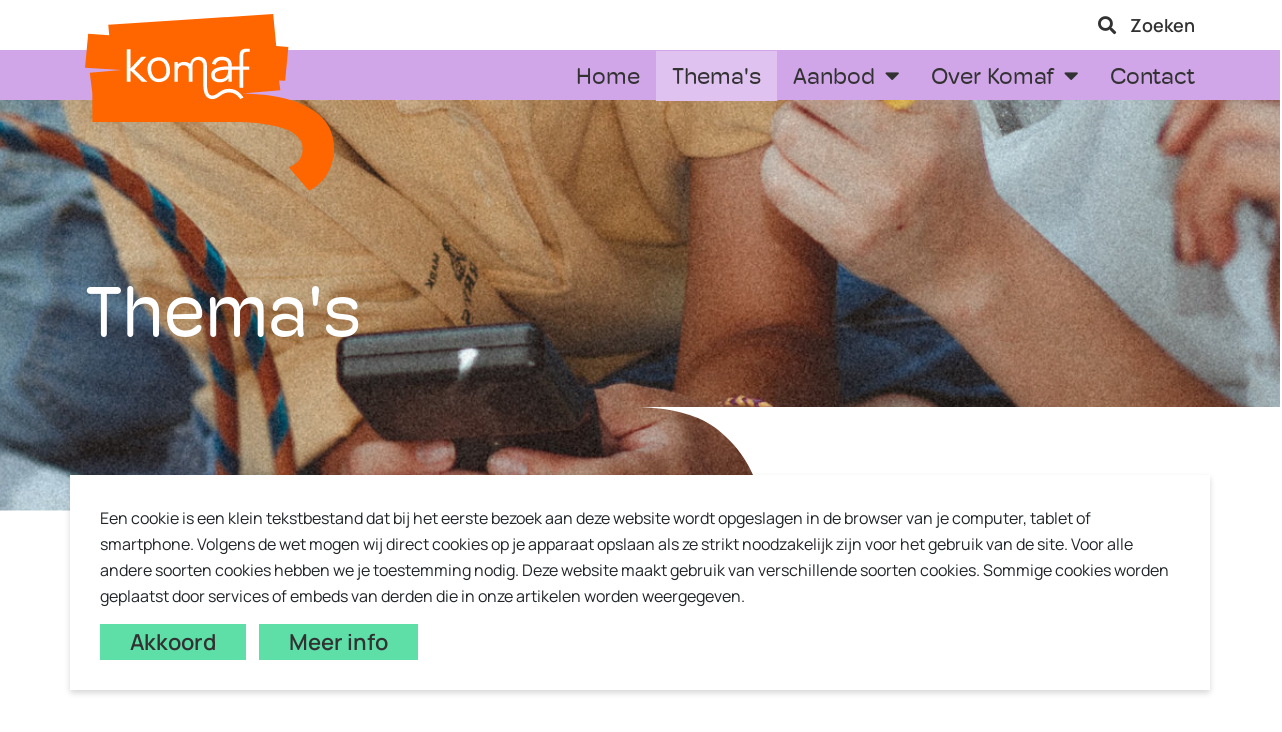

--- FILE ---
content_type: text/html; charset=UTF-8
request_url: https://komaf.be/nl/themas
body_size: 4902
content:
<!DOCTYPE html>
<html lang="nl">
<head>
    <meta charset="utf-8">
    <title>Thema's | Komaf</title>
    <meta http-equiv="X-UA-Compatible" content="IE=edge" />

    <meta name="generator" content="Code d'Or bvba - https://codedor.be" />
    <meta name="viewport"
    content="width=device-width, initial-scale=1, maximum-scale=1, user-scalable=no" />
    <meta name="google-site-verification"
    content="wUuzcbq6nlkcTBOaGps2wn4LP544NDwyBr0TTVCASeo" />

        
        <meta property="og:url" content="https://komaf.be/nl/themas"/><meta property="og:type" content="website"/><meta property="og:image" content="https://komaf.be/files/attachments/.78/wl1200hp1200q85_Lofo_op_vlak_Komaf.png"/>    <link href="https://komaf.be/nl/themas" rel="alternate" hreflang="nl">            
    <script>
        (function(i,s,o,g,r,a,m){i['GoogleAnalyticsObject']=r;i[r]=i[r]||function(){
            (i[r].q=i[r].q||[]).push(arguments)},i[r].l=1*new Date();a=s.createElement(o),
            m=s.getElementsByTagName(o)[0];a.async=1;a.src=g;m.parentNode.insertBefore(a,m)
        })(window,document,'script','//www.google-analytics.com/analytics.js','ga');

        ga('create', 'UA-249843140-1', 'auto');
        ga('require', 'displayfeatures');
                ga('send', 'pageview');
    </script>

    <link href="/favicon.ico" type="image/x-icon" rel="icon"/><link href="/favicon.ico" type="image/x-icon" rel="shortcut icon"/>
    <link
        rel="icon"
        sizes="192x192"
        href="https://komaf.be/img/favicons/apple-touch-icon.png"
    >
    <link
        rel="apple-touch-icon"
        sizes="180x180"
        href="https://komaf.be/img/favicons/apple-touch-icon.png"
    >
    <link
        rel="icon"
        type="image/png"
        sizes="32x32"
        href="https://komaf.be/img/favicons/favicon-32x32.png"
    >
    <link
        rel="icon"
        type="image/png"
        sizes="16x16"
        href="https://komaf.be/img/favicons/favicon-16x16.png"
    >
    <link
        rel="manifest"
        href="https://komaf.be/site.webmanifest"
    >
    <link
        rel="mask-icon"
        href="https://komaf.be/img/favicons/safari-pinned-tab.svg"
        color="#ff6600"
    >
    <link
        rel="shortcut icon"
        href="https://komaf.be/favicon.ico"
    >
    <meta name="msapplication-TileColor" content="#ffffff">
    <meta
        name="msapplication-config"
        content="https://komaf.be/browserconfig.xml"
    >
    <meta name="theme-color" content="#ffffff">

    
    <link rel="stylesheet" type="text/css" href="/css/website.54509b7c3c920fb060a1.css" media="screen"/><link rel="stylesheet" type="text/css" href="/css/print.54509b7c3c920fb060a1.css" media="print"/>    
    <link rel="stylesheet" href=https://use.typekit.net/giy0mhc.css>
</head>


<body>
    <div class="preloader d-flex">
    <img src="/img/../img/svg/logo.svg" alt="Home" title="Home"/></div>
    
    <header class="header font-smoothing">
    <div class="header-top bg-white text-right">
        <div class="container">
            <button
                type="button"
                name="[anysurfer.button search]"
                class="search"
                data-toggle="popover"
                data-content="<form
    class='searchbar d-flex font-smoothing'
    data-url='
        https://komaf.be/nl/zoeken'
    data-popover-noclose
>
    <input
        type='text'
        name='query'
        data-popover-noclose
    >
    <button
        type='submit'
        data-popover-noclose
    >
        <i
            class='fa fa-search'
            data-popover-noclose
        ></i>
    </button>

    <div class='clearfix'></div>
</form>
"
                data-placement="bottom"
                data-html="true"
            >
                <i aria-hidden="true" class="fa fa-search"></i>
                Zoeken            </button>

                                </div>
    </div>

    <div class="header-bottom bg-biloba-flower text-right">
        <div class="container">
            <div class="logo-container">
                <a href="/nl" class="logo"><img src="/img/../img/svg/logo.svg" alt="Home" title="Home" width="249" height="177"/></a>            </div>

            <nav>
                <ul class="navigation d-none d-lg-block"><li><a href="/nl" title="Home"><span>Home</span></a></li><li class="active"><a href="/nl/themas" title="Thema's"><span>Thema's</span></a></li><li><a href="/nl/themas" title="Aanbod"><span>Aanbod</span></a><ul class="navigation d-none d-lg-block"><li><a href="/nl/begeleiding-info" title="Boek je begeleiding"><span>Boek je begeleiding</span></a></li><li><a href="/nl/vorming-info" title="Boek je vorming"><span>Boek je vorming</span></a></li></ul></li><li><a href="/nl/themas" title="Over Komaf"><span>Over Komaf</span></a><ul class="navigation d-none d-lg-block"><li><a href="/nl/over-komaf" title="Wat is Komaf? "><span>Wat is Komaf? </span></a></li><li><a href="/nl/partnerschappen" title="Partners"><span>Partners</span></a></li><li><a href="/nl/promo" title="Promopakket"><span>Promopakket</span></a></li><li><a href="/nl/komaf-beter-leesbaar-maken" title="Beter leesbaar"><span>Beter leesbaar</span></a></li></ul></li><li><a href="/nl/contact" title="Contact"><span>Contact</span></a></li></ul>
                <button
                    type="button"
                    name="[anysurfer.button menu]"
                    class="hamburger d-inline-block d-lg-none"
                >
                    <i aria-hidden="true" class="fa fa-bars"></i>
                    <span class="ml-1">
                        Menu                    </span>
                </button>
            </nav>
        </div>
    </div>

    <div class="header-mobile bg-biloba-flower">
        <div class="navigation-mobile parent-100">
            <div class="container parent-100">
                <nav class="parent-100 d-flex v-align text-center">
                    <ul class="d-block"><li><a href="/nl" title="Home"><span>Home</span></a></li><li class="active"><a href="/nl/themas" title="Thema's"><span>Thema's</span></a></li><li><a href="/nl/themas" title="Aanbod"><span>Aanbod</span></a><ul class="d-block"><li><a href="/nl/begeleiding-info" title="Boek je begeleiding"><span>Boek je begeleiding</span></a></li><li><a href="/nl/vorming-info" title="Boek je vorming"><span>Boek je vorming</span></a></li></ul></li><li><a href="/nl/themas" title="Over Komaf"><span>Over Komaf</span></a><ul class="d-block"><li><a href="/nl/over-komaf" title="Wat is Komaf? "><span>Wat is Komaf? </span></a></li><li><a href="/nl/partnerschappen" title="Partners"><span>Partners</span></a></li><li><a href="/nl/promo" title="Promopakket"><span>Promopakket</span></a></li><li><a href="/nl/komaf-beter-leesbaar-maken" title="Beter leesbaar"><span>Beter leesbaar</span></a></li></ul></li><li><a href="/nl/contact" title="Contact"><span>Contact</span></a></li></ul>                </nav>
            </div>
        </div>

        <div
            class="subnavigation-mobile"
            data-back="Ga terug"
        >
            <div class="container parent-100">
                <nav class="parent-100 d-flex v-align text-center"></nav>
            </div>
        </div>
    </div>
</header>

<div class="header-padding"></div>
    <main>
        
<section
    class="intro font-smoothing"
    style="background-image:url('https://komaf.be/files/attachments/.72/w1440q85_Header_Themas_Komaf.jpg');"
>
    <div class="container parent-100 d-flex v-align">
        <div class="row w-100">
            <div class="
                intro-content
                col-xs-10
                col-sm-8
                col-md-6
                col-lg-9
                col-xl-7
                col-xxl-6
            ">
                                                            <h1 class="cl-white">
                            Thema's                        </h1>
                                                                </div>
        </div>
    </div>
</section>

<div class="breadcrumbs container font-smoothing">
    <ul class="breadcrumb"><li><a href="/nl" title="Home">Home</a><span class="divider"></span></li><li class="active">Thema's</li></ul></div>

<section class="subjects-index font-smoothing padding-top-60 padding-bottom-90">
    <div class="container">
        <div class="row">
            <div class="col-12 content-builder-component-container padding-bottom-90">
                <div class="columnize-1">
                    Komaf verzamelt kennis en inspiratie rond verschillende thema's die te maken hebben het verlagen van drempels voor kinderen en jongeren binnen de vrijetijdsbesteding.                </div>
            </div>
        </div>

        <h2 class="h4 font-manrope font-weight-semibold margin-bottom-30">
            Scrol onderaan door de thema's        </h2>

        <div class="row">
                    </div>
    </div>
</section>

<section class="subjects-index bg-biloba-flower font-smoothing padding-top-90 padding-bottom-90">
    <div class="container">
        <h2 class="h4 font-manrope font-weight-semibold margin-bottom-30">
            Zoek in de thema's        </h2>
        <form action="/nl/zoeken" class="article-search" novalidate="novalidate" id="indexForm" method="get" accept-charset="utf-8">    <div class="form-group"><input name="s" class="article-search-input" type="text" id="s"/></div>    <input type="hidden" name="sc" class="form-control" value="&quot;article&quot;" id="sc"/>
    <button type="submit" class="button button-lime-green article-search-submit" data-analytics-form="data-analytics-form" data-analytics-category="Kennis Search" data-analytics-action="search"><i aria-hidden="true" class="fa fa-search"></i>Zoek</button>
</form>        <div class="clearfix"></div>
    </div>
</section>

<section class="subjects-index font-smoothing padding-top-90 padding-bottom-90">
    <div class="container">
        <h2 class="h4 font-manrope font-weight-semibold margin-bottom-30">
            Thema's        </h2>

        <div class="row subject-block-row">
                            <div class="col-12 col-sm-6 col-lg-4 col-xl-3 margin-bottom-60">

    
    
    <div class="subject-block-container">
        <a
            class="subject-block"
            href="/nl/themas/inclusie"
            style="background-image:url('/files/attachments/.183/h440q85_themapagina-inclusie.jpg');"
            data-analytics-link
            data-analytics-category="Kennis Category"
            data-analytics-action="hit"
            data-analytics-label="Inclusie"
        >
            <div class="subject-block-content d-flex parent-100 w-100 v-align h-align">
                <h3 class="h4 cl-white hypen">
                    Inclusie                </h3>
            </div>
        </a>
    </div>
</div>
                            <div class="col-12 col-sm-6 col-lg-4 col-xl-3 margin-bottom-60">

    
    
    <div class="subject-block-container">
        <a
            class="subject-block"
            href="/nl/themas/toegankelijkheid"
            style="background-image:url('/files/attachments/.60/h440q85_SubjectToegankelijkheid_Komaf.jpg');"
            data-analytics-link
            data-analytics-category="Kennis Category"
            data-analytics-action="hit"
            data-analytics-label="Toegankelijkheid"
        >
            <div class="subject-block-content d-flex parent-100 w-100 v-align h-align">
                <h3 class="h4 cl-white hypen">
                    Toegankelijkheid                </h3>
            </div>
        </a>
    </div>
</div>
                            <div class="col-12 col-sm-6 col-lg-4 col-xl-3 margin-bottom-60">

    
    
    <div class="subject-block-container">
        <a
            class="subject-block"
            href="/nl/themas/ontmoeting-opzetten"
            style="background-image:url('/files/attachments/.5/h440q85_Ontmoeting_opzetten_thema_JINT_Liesbeth_Sanders.jpg');"
            data-analytics-link
            data-analytics-category="Kennis Category"
            data-analytics-action="hit"
            data-analytics-label="Ontmoeting opzetten"
        >
            <div class="subject-block-content d-flex parent-100 w-100 v-align h-align">
                <h3 class="h4 cl-white hypen">
                    Ontmoeting opzetten                </h3>
            </div>
        </a>
    </div>
</div>
                            <div class="col-12 col-sm-6 col-lg-4 col-xl-3 margin-bottom-60">

    
    
    <div class="subject-block-container">
        <a
            class="subject-block"
            href="/nl/themas/armoede"
            style="background-image:url('/files/attachments/.55/h440q85_SubjectArmoede_Komaf.jpg');"
            data-analytics-link
            data-analytics-category="Kennis Category"
            data-analytics-action="hit"
            data-analytics-label="Armoede"
        >
            <div class="subject-block-content d-flex parent-100 w-100 v-align h-align">
                <h3 class="h4 cl-white hypen">
                    Armoede                </h3>
            </div>
        </a>
    </div>
</div>
                            <div class="col-12 col-sm-6 col-lg-4 col-xl-3 margin-bottom-60">

    
    
    <div class="subject-block-container">
        <a
            class="subject-block"
            href="/nl/themas/gender"
            style="background-image:url('/files/attachments/.56/h440q85_SubjectGender_Komaf.jpg');"
            data-analytics-link
            data-analytics-category="Kennis Category"
            data-analytics-action="hit"
            data-analytics-label="Gender"
        >
            <div class="subject-block-content d-flex parent-100 w-100 v-align h-align">
                <h3 class="h4 cl-white hypen">
                    Gender                </h3>
            </div>
        </a>
    </div>
</div>
                            <div class="col-12 col-sm-6 col-lg-4 col-xl-3 margin-bottom-60">

    
    
    <div class="subject-block-container">
        <a
            class="subject-block"
            href="/nl/themas/menstruatie"
            style="background-image:url('/files/attachments/.601/h440q85_health_6186097_1280.jpg');"
            data-analytics-link
            data-analytics-category="Kennis Category"
            data-analytics-action="hit"
            data-analytics-label="Menstruatie"
        >
            <div class="subject-block-content d-flex parent-100 w-100 v-align h-align">
                <h3 class="h4 cl-white hypen">
                    Menstruatie                </h3>
            </div>
        </a>
    </div>
</div>
                            <div class="col-12 col-sm-6 col-lg-4 col-xl-3 margin-bottom-60">

    
    
    <div class="subject-block-container">
        <a
            class="subject-block"
            href="/nl/themas/wat-is-een-beperking"
            style="background-image:url('/files/attachments/.88/h440q85_Handicap.jpeg');"
            data-analytics-link
            data-analytics-category="Kennis Category"
            data-analytics-action="hit"
            data-analytics-label="Handicap | Beperking"
        >
            <div class="subject-block-content d-flex parent-100 w-100 v-align h-align">
                <h3 class="h4 cl-white hypen">
                    Handicap | Beperking                </h3>
            </div>
        </a>
    </div>
</div>
                            <div class="col-12 col-sm-6 col-lg-4 col-xl-3 margin-bottom-60">

    
    
    <div class="subject-block-container">
        <a
            class="subject-block"
            href="/nl/themas/jeugdhulp"
            style="background-image:url('/files/attachments/.138/h440q85_20190812_Hannibal_c_Niele_Geypens_12.jpg');"
            data-analytics-link
            data-analytics-category="Kennis Category"
            data-analytics-action="hit"
            data-analytics-label="Jeugdhulp"
        >
            <div class="subject-block-content d-flex parent-100 w-100 v-align h-align">
                <h3 class="h4 cl-white hypen">
                    Jeugdhulp                </h3>
            </div>
        </a>
    </div>
</div>
                            <div class="col-12 col-sm-6 col-lg-4 col-xl-3 margin-bottom-60">

    
    
    <div class="subject-block-container">
        <a
            class="subject-block"
            href="/nl/themas/migratieachtergrond"
            style="background-image:url('/files/attachments/.92/h440q85_Migratieachtergrond.jpg');"
            data-analytics-link
            data-analytics-category="Kennis Category"
            data-analytics-action="hit"
            data-analytics-label="Migratieachtergrond"
        >
            <div class="subject-block-content d-flex parent-100 w-100 v-align h-align">
                <h3 class="h4 cl-white hypen">
                    Migratieachtergrond                </h3>
            </div>
        </a>
    </div>
</div>
                            <div class="col-12 col-sm-6 col-lg-4 col-xl-3 margin-bottom-60">

    
    
    <div class="subject-block-container">
        <a
            class="subject-block"
            href="/nl/themas/racisme-en-discriminatie"
            style="background-image:url('/files/attachments/.289/h440q85_Actie-tegen-racisme-en-discriminatie-in-Leuven-2022.jpg');"
            data-analytics-link
            data-analytics-category="Kennis Category"
            data-analytics-action="hit"
            data-analytics-label="Racisme en discriminatie"
        >
            <div class="subject-block-content d-flex parent-100 w-100 v-align h-align">
                <h3 class="h4 cl-white hypen">
                    Racisme en discriminatie                </h3>
            </div>
        </a>
    </div>
</div>
                            <div class="col-12 col-sm-6 col-lg-4 col-xl-3 margin-bottom-60">

    
    
    <div class="subject-block-container">
        <a
            class="subject-block"
            href="/nl/themas/taal"
            style="background-image:url('/files/attachments/.96/h440q85_Taal.jpg');"
            data-analytics-link
            data-analytics-category="Kennis Category"
            data-analytics-action="hit"
            data-analytics-label="Taal"
        >
            <div class="subject-block-content d-flex parent-100 w-100 v-align h-align">
                <h3 class="h4 cl-white hypen">
                    Taal                </h3>
            </div>
        </a>
    </div>
</div>
                            <div class="col-12 col-sm-6 col-lg-4 col-xl-3 margin-bottom-60">

    
    
    <div class="subject-block-container">
        <a
            class="subject-block"
            href="/nl/themas/levensbeschouwing"
            style="background-image:url('/files/attachments/.59/h440q85_SubjectLevensbesch_Komaf.jpg');"
            data-analytics-link
            data-analytics-category="Kennis Category"
            data-analytics-action="hit"
            data-analytics-label="Levensbeschouwing"
        >
            <div class="subject-block-content d-flex parent-100 w-100 v-align h-align">
                <h3 class="h4 cl-white hypen">
                    Levensbeschouwing                </h3>
            </div>
        </a>
    </div>
</div>
                            <div class="col-12 col-sm-6 col-lg-4 col-xl-3 margin-bottom-60">

    
    
    <div class="subject-block-container">
        <a
            class="subject-block"
            href="/nl/themas/toolbox-diversiteit"
            style="background-image:url('/files/attachments/.617/h440q85_pexels_polina_tankilevitch_7391057.jpg');"
            data-analytics-link
            data-analytics-category="Kennis Category"
            data-analytics-action="hit"
            data-analytics-label="Toolbox diversiteit"
        >
            <div class="subject-block-content d-flex parent-100 w-100 v-align h-align">
                <h3 class="h4 cl-white hypen">
                    Toolbox diversiteit                </h3>
            </div>
        </a>
    </div>
</div>
                            <div class="col-12 col-sm-6 col-lg-4 col-xl-3 margin-bottom-60">

    
    
    <div class="subject-block-container">
        <a
            class="subject-block"
            href="/nl/themas/co-animator"
            style="background-image:url('/files/attachments/.627/h440q85_231031_ambras_koning_kevin_176.jpg');"
            data-analytics-link
            data-analytics-category="Kennis Category"
            data-analytics-action="hit"
            data-analytics-label="Co-animator"
        >
            <div class="subject-block-content d-flex parent-100 w-100 v-align h-align">
                <h3 class="h4 cl-white hypen">
                    Co-animator                </h3>
            </div>
        </a>
    </div>
</div>
                            <div class="col-12 col-sm-6 col-lg-4 col-xl-3 margin-bottom-60">

    
    
    <div class="subject-block-container">
        <a
            class="subject-block"
            href="/nl/themas/bekwame-helper"
            style="background-image:url('/files/attachments/.445/h440q85_shutterstock_2081503942.jpg');"
            data-analytics-link
            data-analytics-category="Kennis Category"
            data-analytics-action="hit"
            data-analytics-label="Bekwame helper"
        >
            <div class="subject-block-content d-flex parent-100 w-100 v-align h-align">
                <h3 class="h4 cl-white hypen">
                    Bekwame helper                </h3>
            </div>
        </a>
    </div>
</div>
                            <div class="col-12 col-sm-6 col-lg-4 col-xl-3 margin-bottom-60">

    
    
    <div class="subject-block-container">
        <a
            class="subject-block"
            href="/nl/themas/beleid"
            style="background-image:url('/files/attachments/.628/h440q85_171128_inspiratiedag_wereldspelers_280.jpg');"
            data-analytics-link
            data-analytics-category="Kennis Category"
            data-analytics-action="hit"
            data-analytics-label="Beleid"
        >
            <div class="subject-block-content d-flex parent-100 w-100 v-align h-align">
                <h3 class="h4 cl-white hypen">
                    Beleid                </h3>
            </div>
        </a>
    </div>
</div>
                            <div class="col-12 col-sm-6 col-lg-4 col-xl-3 margin-bottom-60">

    
    
    <div class="subject-block-container">
        <a
            class="subject-block"
            href="/nl/themas/voor-komaf-partners"
            style="background-image:url('/files/attachments/.415/h440q85_logo_groen.PNG');"
            data-analytics-link
            data-analytics-category="Kennis Category"
            data-analytics-action="hit"
            data-analytics-label="Voor Komaf-partners"
        >
            <div class="subject-block-content d-flex parent-100 w-100 v-align h-align">
                <h3 class="h4 cl-white hypen">
                    Voor Komaf-partners                </h3>
            </div>
        </a>
    </div>
</div>
                    </div>
    </div>
</section>
<div id="cookiewarning" class="navbar navbar-fixed-bottom">
	<div class="container well">
		<div class="span6">
			Een cookie is een klein tekstbestand dat bij het eerste bezoek aan deze website wordt opgeslagen in de browser van je computer, tablet of smartphone. Volgens de wet mogen wij direct cookies op je apparaat opslaan als ze strikt noodzakelijk zijn voor het gebruik van de site. Voor alle andere soorten cookies hebben we je toestemming nodig. Deze website maakt gebruik van verschillende soorten cookies. Sommige cookies worden geplaatst door services of embeds van derden die in onze artikelen worden weergegeven.		</div>

		<div class="span4">
			<button id="acceptcookie" class="btn btn-primary" data-cookieName="accepts_cookies_from_komafbe" data-cookieDomain="komaf.be" data-cookieExpires="999">Akkoord</button> 			<a href="/nl/cookies" class="btn" target="__blank">Meer info</a>		</div>
	</div>

</div>

    </main>
    <footer class="footer font-smoothing">
    <div class="footer-top bg-tangerine">
        <div class="container">
            <div class="row">
                <div class="col-12 col-lg-4 footer-line-left">
                    <h2 class="h6 font-manrope font-weight-semibold margin-bottom-20">
                        Contacteer Komaf                    </h2>

                    <p><a href="https://www.komaf.be/nl/contact">Stuur ons een e-mail</a></p>                </div>

                <div class="col-12 col-lg-4 footer-line-left">
                    <h2 class="h6 font-manrope font-weight-semibold margin-bottom-20">
                        Vorming                    </h2>

                    <ul class="navigation-footer-about"><li><a href="/nl/partnerschappen" title="Overzicht vormingspartners"><span>Overzicht vormingspartners</span></a></li><li><a href="/nl/vorming-info" title="Hoe vraag je een vorming aan? "><span>Hoe vraag je een vorming aan? </span></a></li></ul>                </div>

                <div class="col-12 col-lg-4 footer-line-left">
                    <h2 class="h6 font-manrope font-weight-semibold margin-bottom-20">
                        Komaf is een product van                    </h2>
                    <ul class="navigation-footer-about"><li><a href="https://ambrassade.be/nl" title="De Ambrassade "><span>De Ambrassade </span></a></li><li><a href="https://bataljong.be/" title="Bataljong"><span>Bataljong</span></a></li><li><a href="https://www.jint.be/" title="JINT"><span>JINT</span></a></li><li><a href="https://www.keki.be/" title="Kenniscentrum Kinderrechten"><span>Kenniscentrum Kinderrechten</span></a></li></ul>                    <ul class="navigation-footer-category">
                                            </ul>
                </div>
            </div>
        </div>
    </div>

    <div class="footer-bottom bg-biloba-flower">
        <div class="container">
            <div class="row justify-content-between align-items-center">
                <div class="col-12 col-xl-auto order-1 order-xl-0">
                    <p>
                        &copy;
                        2026                        Komaf                    </p>
                    -
                    <ul class="navigation"><li><a href="/nl/privacyverklaring-komaf" title="Privacy Policy"><span>Privacy Policy</span></a></li><li><a href="/nl/disclaimer" title="Disclaimer"><span>Disclaimer</span></a></li></ul>                    <a href="https://codedor.be/" target="_blank">Webdesign by Code d'or</a>                </div>
                <div class="col-12 col-xl-auto logo-container">
                    <div>
    <a href="https://ambrassade.be/nl" class="logo" target="_blank"><img src="/img/../img/png/ambrassade-logo.png" alt="[anysurfer.ambrassade]" title="[anysurfer.ambrassade]" height="40"/></a></div>
                    <div>
    <a href="https://bataljong.be/" class="logo" target="_blank"><img src="/img/../img/svg/bataljong-logo.svg" alt="[anysurfer.bataljong]" title="[anysurfer.bataljong]" height="40"/></a></div>
                    <div>
    <a href="https://www.keki.be/" class="logo" target="_blank"><img src="/img/../img/svg/keki-logo.svg" alt="[anysurfer.keki]" title="[anysurfer.keki]" height="40"/></a></div>
                    <div>
    <a href="https://www.jint.be/" class="logo" target="_blank"><img src="/img/../img/svg/jint-logo.svg" alt="[anysurfer.jint]" title="[anysurfer.jint]" height="40"/></a></div>
                    <div>
    <a href="https://jint.be/erasmus-jeugd" class="logo" target="_blank"><img src="/img/../img/png/erasmus-logo.png" alt="[anysurfer.erasmus]" title="[anysurfer.erasmus]" height="40"/></a></div>
                    <div>
    <a href="http://www.ditisvlaanderen.be/" class="logo" target="_blank"><img src="/img/../img/svg/vlaanderen.svg" alt="[anysurfer.ditisvlaanderen]" title="[anysurfer.ditisvlaanderen]" height="40"/></a></div>
                </div>
            </div>
        </div>
    </div>
</footer>

        <script>Webroot = "https:\/\/komaf.be\/";</script>
    <script src="https://maps.googleapis.com/maps/api/js?key=AIzaSyDn892DGMuKv2t54VznzKpWVn6kt6kW4A4"></script>

    <script type="text/javascript" src="/js/vendor.54509b7c3c920fb060a1.js"></script>    <script type="text/javascript" src="/js/main.54509b7c3c920fb060a1.js"></script>
        <script type="text/javascript" src="/utils/js/vendor_4eee39d803.js"></script><script type="text/javascript" src="/utils/js/utils_adfead2789.js"></script></body>
</html>


--- FILE ---
content_type: text/css
request_url: https://komaf.be/css/website.54509b7c3c920fb060a1.css
body_size: 60369
content:
/*!
 * Datepicker for Bootstrap v1.9.0 (https://github.com/uxsolutions/bootstrap-datepicker)
 *
 * Licensed under the Apache License v2.0 (http://www.apache.org/licenses/LICENSE-2.0)
 */.datepicker{border-radius:4px;direction:ltr}.datepicker-inline{width:220px}.datepicker-rtl{direction:rtl}.datepicker-rtl.dropdown-menu{left:auto}.datepicker-rtl table tr td span{float:right}.datepicker-dropdown{top:0;left:0;padding:4px}.datepicker-dropdown:before{content:"";display:inline-block;border-left:7px solid transparent;border-right:7px solid transparent;border-bottom:7px solid rgba(0,0,0,.15);border-top:0;border-bottom-color:rgba(0,0,0,.2);position:absolute}.datepicker-dropdown:after{content:"";display:inline-block;border-left:6px solid transparent;border-right:6px solid transparent;border-bottom:6px solid #fff;border-top:0;position:absolute}.datepicker-dropdown.datepicker-orient-left:before{left:6px}.datepicker-dropdown.datepicker-orient-left:after{left:7px}.datepicker-dropdown.datepicker-orient-right:before{right:6px}.datepicker-dropdown.datepicker-orient-right:after{right:7px}.datepicker-dropdown.datepicker-orient-bottom:before{top:-7px}.datepicker-dropdown.datepicker-orient-bottom:after{top:-6px}.datepicker-dropdown.datepicker-orient-top:before{bottom:-7px;border-bottom:0;border-top:7px solid rgba(0,0,0,.15)}.datepicker-dropdown.datepicker-orient-top:after{bottom:-6px;border-bottom:0;border-top:6px solid #fff}.datepicker table{margin:0;-webkit-touch-callout:none;-webkit-user-select:none;-khtml-user-select:none;-moz-user-select:none;-ms-user-select:none;user-select:none}.datepicker table tr td,.datepicker table tr th{text-align:center;width:30px;height:30px;border-radius:4px;border:none}.table-striped .datepicker table tr td,.table-striped .datepicker table tr th{background-color:transparent}.datepicker table tr td.new,.datepicker table tr td.old{color:#777}.datepicker table tr td.day:hover,.datepicker table tr td.focused{background:#eee;cursor:pointer}.datepicker table tr td.disabled,.datepicker table tr td.disabled:hover{background:none;color:#777;cursor:default}.datepicker table tr td.highlighted{color:#000;background-color:#d9edf7;border-color:#85c5e5;border-radius:0}.datepicker table tr td.highlighted.focus,.datepicker table tr td.highlighted:focus{color:#000;background-color:#afd9ee;border-color:#298fc2}.datepicker table tr td.highlighted.active,.datepicker table tr td.highlighted:active,.datepicker table tr td.highlighted:hover{color:#000;background-color:#afd9ee;border-color:#52addb}.datepicker table tr td.highlighted.active.focus,.datepicker table tr td.highlighted.active:focus,.datepicker table tr td.highlighted.active:hover,.datepicker table tr td.highlighted:active.focus,.datepicker table tr td.highlighted:active:focus,.datepicker table tr td.highlighted:active:hover{color:#000;background-color:#91cbe8;border-color:#298fc2}.datepicker table tr td.highlighted.disabled.focus,.datepicker table tr td.highlighted.disabled:focus,.datepicker table tr td.highlighted.disabled:hover,.datepicker table tr td.highlighted[disabled].focus,.datepicker table tr td.highlighted[disabled]:focus,.datepicker table tr td.highlighted[disabled]:hover,fieldset[disabled] .datepicker table tr td.highlighted.focus,fieldset[disabled] .datepicker table tr td.highlighted:focus,fieldset[disabled] .datepicker table tr td.highlighted:hover{background-color:#d9edf7;border-color:#85c5e5}.datepicker table tr td.highlighted.focused{background:#afd9ee}.datepicker table tr td.highlighted.disabled,.datepicker table tr td.highlighted.disabled:active{background:#d9edf7;color:#777}.datepicker table tr td.today{color:#000;background-color:#ffdb99;border-color:#ffb733}.datepicker table tr td.today.focus,.datepicker table tr td.today:focus{color:#000;background-color:#ffc966;border-color:#b37400}.datepicker table tr td.today.active,.datepicker table tr td.today:active,.datepicker table tr td.today:hover{color:#000;background-color:#ffc966;border-color:#f59e00}.datepicker table tr td.today.active.focus,.datepicker table tr td.today.active:focus,.datepicker table tr td.today.active:hover,.datepicker table tr td.today:active.focus,.datepicker table tr td.today:active:focus,.datepicker table tr td.today:active:hover{color:#000;background-color:#ffbc42;border-color:#b37400}.datepicker table tr td.today.disabled.focus,.datepicker table tr td.today.disabled:focus,.datepicker table tr td.today.disabled:hover,.datepicker table tr td.today[disabled].focus,.datepicker table tr td.today[disabled]:focus,.datepicker table tr td.today[disabled]:hover,fieldset[disabled] .datepicker table tr td.today.focus,fieldset[disabled] .datepicker table tr td.today:focus,fieldset[disabled] .datepicker table tr td.today:hover{background-color:#ffdb99;border-color:#ffb733}.datepicker table tr td.today.focused{background:#ffc966}.datepicker table tr td.today.disabled,.datepicker table tr td.today.disabled:active{background:#ffdb99;color:#777}.datepicker table tr td.range{color:#000;background-color:#eee;border-color:#bbb;border-radius:0}.datepicker table tr td.range.focus,.datepicker table tr td.range:focus{color:#000;background-color:#d5d5d5;border-color:#7c7c7c}.datepicker table tr td.range.active,.datepicker table tr td.range:active,.datepicker table tr td.range:hover{color:#000;background-color:#d5d5d5;border-color:#9d9d9d}.datepicker table tr td.range.active.focus,.datepicker table tr td.range.active:focus,.datepicker table tr td.range.active:hover,.datepicker table tr td.range:active.focus,.datepicker table tr td.range:active:focus,.datepicker table tr td.range:active:hover{color:#000;background-color:#c3c3c3;border-color:#7c7c7c}.datepicker table tr td.range.disabled.focus,.datepicker table tr td.range.disabled:focus,.datepicker table tr td.range.disabled:hover,.datepicker table tr td.range[disabled].focus,.datepicker table tr td.range[disabled]:focus,.datepicker table tr td.range[disabled]:hover,fieldset[disabled] .datepicker table tr td.range.focus,fieldset[disabled] .datepicker table tr td.range:focus,fieldset[disabled] .datepicker table tr td.range:hover{background-color:#eee;border-color:#bbb}.datepicker table tr td.range.focused{background:#d5d5d5}.datepicker table tr td.range.disabled,.datepicker table tr td.range.disabled:active{background:#eee;color:#777}.datepicker table tr td.range.highlighted{color:#000;background-color:#e4eef3;border-color:#9dc1d3}.datepicker table tr td.range.highlighted.focus,.datepicker table tr td.range.highlighted:focus{color:#000;background-color:#c1d7e3;border-color:#4b88a6}.datepicker table tr td.range.highlighted.active,.datepicker table tr td.range.highlighted:active,.datepicker table tr td.range.highlighted:hover{color:#000;background-color:#c1d7e3;border-color:#73a6c0}.datepicker table tr td.range.highlighted.active.focus,.datepicker table tr td.range.highlighted.active:focus,.datepicker table tr td.range.highlighted.active:hover,.datepicker table tr td.range.highlighted:active.focus,.datepicker table tr td.range.highlighted:active:focus,.datepicker table tr td.range.highlighted:active:hover{color:#000;background-color:#a8c8d8;border-color:#4b88a6}.datepicker table tr td.range.highlighted.disabled.focus,.datepicker table tr td.range.highlighted.disabled:focus,.datepicker table tr td.range.highlighted.disabled:hover,.datepicker table tr td.range.highlighted[disabled].focus,.datepicker table tr td.range.highlighted[disabled]:focus,.datepicker table tr td.range.highlighted[disabled]:hover,fieldset[disabled] .datepicker table tr td.range.highlighted.focus,fieldset[disabled] .datepicker table tr td.range.highlighted:focus,fieldset[disabled] .datepicker table tr td.range.highlighted:hover{background-color:#e4eef3;border-color:#9dc1d3}.datepicker table tr td.range.highlighted.focused{background:#c1d7e3}.datepicker table tr td.range.highlighted.disabled,.datepicker table tr td.range.highlighted.disabled:active{background:#e4eef3;color:#777}.datepicker table tr td.range.today{color:#000;background-color:#f7ca77;border-color:#f1a417}.datepicker table tr td.range.today.focus,.datepicker table tr td.range.today:focus{color:#000;background-color:#f4b747;border-color:#815608}.datepicker table tr td.range.today.active,.datepicker table tr td.range.today:active,.datepicker table tr td.range.today:hover{color:#000;background-color:#f4b747;border-color:#bf800c}.datepicker table tr td.range.today.active.focus,.datepicker table tr td.range.today.active:focus,.datepicker table tr td.range.today.active:hover,.datepicker table tr td.range.today:active.focus,.datepicker table tr td.range.today:active:focus,.datepicker table tr td.range.today:active:hover{color:#000;background-color:#f2aa25;border-color:#815608}.datepicker table tr td.range.today.disabled.focus,.datepicker table tr td.range.today.disabled:focus,.datepicker table tr td.range.today.disabled:hover,.datepicker table tr td.range.today[disabled].focus,.datepicker table tr td.range.today[disabled]:focus,.datepicker table tr td.range.today[disabled]:hover,fieldset[disabled] .datepicker table tr td.range.today.focus,fieldset[disabled] .datepicker table tr td.range.today:focus,fieldset[disabled] .datepicker table tr td.range.today:hover{background-color:#f7ca77;border-color:#f1a417}.datepicker table tr td.range.today.disabled,.datepicker table tr td.range.today.disabled:active{background:#f7ca77;color:#777}.datepicker table tr td.selected,.datepicker table tr td.selected.highlighted{color:#fff;background-color:#777;border-color:#555;text-shadow:0 -1px 0 rgba(0,0,0,.25)}.datepicker table tr td.selected.focus,.datepicker table tr td.selected.highlighted.focus,.datepicker table tr td.selected.highlighted:focus,.datepicker table tr td.selected:focus{color:#fff;background-color:#5e5e5e;border-color:#161616}.datepicker table tr td.selected.active,.datepicker table tr td.selected.highlighted.active,.datepicker table tr td.selected.highlighted:active,.datepicker table tr td.selected.highlighted:hover,.datepicker table tr td.selected:active,.datepicker table tr td.selected:hover{color:#fff;background-color:#5e5e5e;border-color:#373737}.datepicker table tr td.selected.active.focus,.datepicker table tr td.selected.active:focus,.datepicker table tr td.selected.active:hover,.datepicker table tr td.selected.highlighted.active.focus,.datepicker table tr td.selected.highlighted.active:focus,.datepicker table tr td.selected.highlighted.active:hover,.datepicker table tr td.selected.highlighted:active.focus,.datepicker table tr td.selected.highlighted:active:focus,.datepicker table tr td.selected.highlighted:active:hover,.datepicker table tr td.selected:active.focus,.datepicker table tr td.selected:active:focus,.datepicker table tr td.selected:active:hover{color:#fff;background-color:#4c4c4c;border-color:#161616}.datepicker table tr td.selected.disabled.focus,.datepicker table tr td.selected.disabled:focus,.datepicker table tr td.selected.disabled:hover,.datepicker table tr td.selected.highlighted.disabled.focus,.datepicker table tr td.selected.highlighted.disabled:focus,.datepicker table tr td.selected.highlighted.disabled:hover,.datepicker table tr td.selected.highlighted[disabled].focus,.datepicker table tr td.selected.highlighted[disabled]:focus,.datepicker table tr td.selected.highlighted[disabled]:hover,.datepicker table tr td.selected[disabled].focus,.datepicker table tr td.selected[disabled]:focus,.datepicker table tr td.selected[disabled]:hover,fieldset[disabled] .datepicker table tr td.selected.focus,fieldset[disabled] .datepicker table tr td.selected.highlighted.focus,fieldset[disabled] .datepicker table tr td.selected.highlighted:focus,fieldset[disabled] .datepicker table tr td.selected.highlighted:hover,fieldset[disabled] .datepicker table tr td.selected:focus,fieldset[disabled] .datepicker table tr td.selected:hover{background-color:#777;border-color:#555}.datepicker table tr td.active,.datepicker table tr td.active.highlighted{color:#fff;background-color:#337ab7;border-color:#2e6da4;text-shadow:0 -1px 0 rgba(0,0,0,.25)}.datepicker table tr td.active.focus,.datepicker table tr td.active.highlighted.focus,.datepicker table tr td.active.highlighted:focus,.datepicker table tr td.active:focus{color:#fff;background-color:#286090;border-color:#122b40}.datepicker table tr td.active.active,.datepicker table tr td.active.highlighted.active,.datepicker table tr td.active.highlighted:active,.datepicker table tr td.active.highlighted:hover,.datepicker table tr td.active:active,.datepicker table tr td.active:hover{color:#fff;background-color:#286090;border-color:#204d74}.datepicker table tr td.active.active.focus,.datepicker table tr td.active.active:focus,.datepicker table tr td.active.active:hover,.datepicker table tr td.active.highlighted.active.focus,.datepicker table tr td.active.highlighted.active:focus,.datepicker table tr td.active.highlighted.active:hover,.datepicker table tr td.active.highlighted:active.focus,.datepicker table tr td.active.highlighted:active:focus,.datepicker table tr td.active.highlighted:active:hover,.datepicker table tr td.active:active.focus,.datepicker table tr td.active:active:focus,.datepicker table tr td.active:active:hover{color:#fff;background-color:#204d74;border-color:#122b40}.datepicker table tr td.active.disabled.focus,.datepicker table tr td.active.disabled:focus,.datepicker table tr td.active.disabled:hover,.datepicker table tr td.active.highlighted.disabled.focus,.datepicker table tr td.active.highlighted.disabled:focus,.datepicker table tr td.active.highlighted.disabled:hover,.datepicker table tr td.active.highlighted[disabled].focus,.datepicker table tr td.active.highlighted[disabled]:focus,.datepicker table tr td.active.highlighted[disabled]:hover,.datepicker table tr td.active[disabled].focus,.datepicker table tr td.active[disabled]:focus,.datepicker table tr td.active[disabled]:hover,fieldset[disabled] .datepicker table tr td.active.focus,fieldset[disabled] .datepicker table tr td.active.highlighted.focus,fieldset[disabled] .datepicker table tr td.active.highlighted:focus,fieldset[disabled] .datepicker table tr td.active.highlighted:hover,fieldset[disabled] .datepicker table tr td.active:focus,fieldset[disabled] .datepicker table tr td.active:hover{background-color:#337ab7;border-color:#2e6da4}.datepicker table tr td span{display:block;width:23%;height:54px;line-height:54px;float:left;margin:1%;cursor:pointer;border-radius:4px}.datepicker table tr td span.focused,.datepicker table tr td span:hover{background:#eee}.datepicker table tr td span.disabled,.datepicker table tr td span.disabled:hover{background:none;color:#777;cursor:default}.datepicker table tr td span.active,.datepicker table tr td span.active.disabled,.datepicker table tr td span.active.disabled:hover,.datepicker table tr td span.active:hover{color:#fff;background-color:#337ab7;border-color:#2e6da4;text-shadow:0 -1px 0 rgba(0,0,0,.25)}.datepicker table tr td span.active.disabled.focus,.datepicker table tr td span.active.disabled:focus,.datepicker table tr td span.active.disabled:hover.focus,.datepicker table tr td span.active.disabled:hover:focus,.datepicker table tr td span.active.focus,.datepicker table tr td span.active:focus,.datepicker table tr td span.active:hover.focus,.datepicker table tr td span.active:hover:focus{color:#fff;background-color:#286090;border-color:#122b40}.datepicker table tr td span.active.active,.datepicker table tr td span.active.disabled.active,.datepicker table tr td span.active.disabled:active,.datepicker table tr td span.active.disabled:hover,.datepicker table tr td span.active.disabled:hover.active,.datepicker table tr td span.active.disabled:hover:active,.datepicker table tr td span.active.disabled:hover:hover,.datepicker table tr td span.active:active,.datepicker table tr td span.active:hover,.datepicker table tr td span.active:hover.active,.datepicker table tr td span.active:hover:active,.datepicker table tr td span.active:hover:hover{color:#fff;background-color:#286090;border-color:#204d74}.datepicker table tr td span.active.active.focus,.datepicker table tr td span.active.active:focus,.datepicker table tr td span.active.active:hover,.datepicker table tr td span.active.disabled.active.focus,.datepicker table tr td span.active.disabled.active:focus,.datepicker table tr td span.active.disabled.active:hover,.datepicker table tr td span.active.disabled:active.focus,.datepicker table tr td span.active.disabled:active:focus,.datepicker table tr td span.active.disabled:active:hover,.datepicker table tr td span.active.disabled:hover.active.focus,.datepicker table tr td span.active.disabled:hover.active:focus,.datepicker table tr td span.active.disabled:hover.active:hover,.datepicker table tr td span.active.disabled:hover:active.focus,.datepicker table tr td span.active.disabled:hover:active:focus,.datepicker table tr td span.active.disabled:hover:active:hover,.datepicker table tr td span.active:active.focus,.datepicker table tr td span.active:active:focus,.datepicker table tr td span.active:active:hover,.datepicker table tr td span.active:hover.active.focus,.datepicker table tr td span.active:hover.active:focus,.datepicker table tr td span.active:hover.active:hover,.datepicker table tr td span.active:hover:active.focus,.datepicker table tr td span.active:hover:active:focus,.datepicker table tr td span.active:hover:active:hover{color:#fff;background-color:#204d74;border-color:#122b40}.datepicker table tr td span.active.disabled.disabled.focus,.datepicker table tr td span.active.disabled.disabled:focus,.datepicker table tr td span.active.disabled.disabled:hover,.datepicker table tr td span.active.disabled.focus,.datepicker table tr td span.active.disabled:focus,.datepicker table tr td span.active.disabled:hover,.datepicker table tr td span.active.disabled:hover.disabled.focus,.datepicker table tr td span.active.disabled:hover.disabled:focus,.datepicker table tr td span.active.disabled:hover.disabled:hover,.datepicker table tr td span.active.disabled:hover[disabled].focus,.datepicker table tr td span.active.disabled:hover[disabled]:focus,.datepicker table tr td span.active.disabled:hover[disabled]:hover,.datepicker table tr td span.active.disabled[disabled].focus,.datepicker table tr td span.active.disabled[disabled]:focus,.datepicker table tr td span.active.disabled[disabled]:hover,.datepicker table tr td span.active:hover.disabled.focus,.datepicker table tr td span.active:hover.disabled:focus,.datepicker table tr td span.active:hover.disabled:hover,.datepicker table tr td span.active:hover[disabled].focus,.datepicker table tr td span.active:hover[disabled]:focus,.datepicker table tr td span.active:hover[disabled]:hover,.datepicker table tr td span.active[disabled].focus,.datepicker table tr td span.active[disabled]:focus,.datepicker table tr td span.active[disabled]:hover,fieldset[disabled] .datepicker table tr td span.active.disabled.focus,fieldset[disabled] .datepicker table tr td span.active.disabled:focus,fieldset[disabled] .datepicker table tr td span.active.disabled:hover,fieldset[disabled] .datepicker table tr td span.active.disabled:hover.focus,fieldset[disabled] .datepicker table tr td span.active.disabled:hover:focus,fieldset[disabled] .datepicker table tr td span.active.disabled:hover:hover,fieldset[disabled] .datepicker table tr td span.active.focus,fieldset[disabled] .datepicker table tr td span.active:focus,fieldset[disabled] .datepicker table tr td span.active:hover,fieldset[disabled] .datepicker table tr td span.active:hover.focus,fieldset[disabled] .datepicker table tr td span.active:hover:focus,fieldset[disabled] .datepicker table tr td span.active:hover:hover{background-color:#337ab7;border-color:#2e6da4}.datepicker table tr td span.new,.datepicker table tr td span.old{color:#777}.datepicker .datepicker-switch{width:145px}.datepicker .datepicker-switch,.datepicker .next,.datepicker .prev,.datepicker tfoot tr th{cursor:pointer}.datepicker .datepicker-switch:hover,.datepicker .next:hover,.datepicker .prev:hover,.datepicker tfoot tr th:hover{background:#eee}.datepicker .next.disabled,.datepicker .prev.disabled{visibility:hidden}.datepicker .cw{font-size:10px;width:12px;padding:0 2px 0 5px;vertical-align:middle}.input-group.date .input-group-addon{cursor:pointer}.input-daterange{width:100%}.input-daterange input{text-align:center}.input-daterange input:first-child{border-radius:3px 0 0 3px}.input-daterange input:last-child{border-radius:0 3px 3px 0}.input-daterange .input-group-addon{width:auto;min-width:16px;padding:4px 5px;line-height:1.42857143;border-width:1px 0;margin-left:-5px;margin-right:-5px}/*!
 * Font Awesome Free 5.0.13 by @fontawesome - https://fontawesome.com
 * License - https://fontawesome.com/license (Icons: CC BY 4.0, Fonts: SIL OFL 1.1, Code: MIT License)
 */.fa,.fab,.fal,.far,.fas{-moz-osx-font-smoothing:grayscale;-webkit-font-smoothing:antialiased;display:inline-block;font-style:normal;font-variant:normal;text-rendering:auto;line-height:1}.fa-lg{font-size:1.33333em;line-height:.75em;vertical-align:-.0667em}.fa-xs{font-size:.75em}.fa-sm{font-size:.875em}.fa-1x{font-size:1em}.fa-2x{font-size:2em}.fa-3x{font-size:3em}.fa-4x{font-size:4em}.fa-5x{font-size:5em}.fa-6x{font-size:6em}.fa-7x{font-size:7em}.fa-8x{font-size:8em}.fa-9x{font-size:9em}.fa-10x{font-size:10em}.fa-fw{text-align:center;width:1.25em}.fa-ul{list-style-type:none;margin-left:2.5em;padding-left:0}.fa-ul>li{position:relative}.fa-li{left:-2em;position:absolute;text-align:center;width:2em;line-height:inherit}.fa-border{border:.08em solid #eee;border-radius:.1em;padding:.2em .25em .15em}.fa-pull-left{float:left}.fa-pull-right{float:right}.fa.fa-pull-left,.fab.fa-pull-left,.fal.fa-pull-left,.far.fa-pull-left,.fas.fa-pull-left{margin-right:.3em}.fa.fa-pull-right,.fab.fa-pull-right,.fal.fa-pull-right,.far.fa-pull-right,.fas.fa-pull-right{margin-left:.3em}.fa-spin{animation:fa-spin 2s infinite linear}.fa-pulse{animation:fa-spin 1s infinite steps(8)}@keyframes fa-spin{0%{transform:rotate(0deg)}to{transform:rotate(1turn)}}.fa-rotate-90{-ms-filter:"progid:DXImageTransform.Microsoft.BasicImage(rotation=1)";transform:rotate(90deg)}.fa-rotate-180{-ms-filter:"progid:DXImageTransform.Microsoft.BasicImage(rotation=2)";transform:rotate(180deg)}.fa-rotate-270{-ms-filter:"progid:DXImageTransform.Microsoft.BasicImage(rotation=3)";transform:rotate(270deg)}.fa-flip-horizontal{-ms-filter:"progid:DXImageTransform.Microsoft.BasicImage(rotation=0, mirror=1)";transform:scaleX(-1)}.fa-flip-vertical{transform:scaleY(-1)}.fa-flip-horizontal.fa-flip-vertical,.fa-flip-vertical{-ms-filter:"progid:DXImageTransform.Microsoft.BasicImage(rotation=2, mirror=1)"}.fa-flip-horizontal.fa-flip-vertical{transform:scale(-1)}:root .fa-flip-horizontal,:root .fa-flip-vertical,:root .fa-rotate-90,:root .fa-rotate-180,:root .fa-rotate-270{filter:none}.fa-stack{display:inline-block;height:2em;line-height:2em;position:relative;vertical-align:middle;width:2em}.fa-stack-1x,.fa-stack-2x{left:0;position:absolute;text-align:center;width:100%}.fa-stack-1x{line-height:inherit}.fa-stack-2x{font-size:2em}.fa-inverse{color:#fff}.fa-500px:before{content:"\F26E"}.fa-accessible-icon:before{content:"\F368"}.fa-accusoft:before{content:"\F369"}.fa-address-book:before{content:"\F2B9"}.fa-address-card:before{content:"\F2BB"}.fa-adjust:before{content:"\F042"}.fa-adn:before{content:"\F170"}.fa-adversal:before{content:"\F36A"}.fa-affiliatetheme:before{content:"\F36B"}.fa-algolia:before{content:"\F36C"}.fa-align-center:before{content:"\F037"}.fa-align-justify:before{content:"\F039"}.fa-align-left:before{content:"\F036"}.fa-align-right:before{content:"\F038"}.fa-allergies:before{content:"\F461"}.fa-amazon:before{content:"\F270"}.fa-amazon-pay:before{content:"\F42C"}.fa-ambulance:before{content:"\F0F9"}.fa-american-sign-language-interpreting:before{content:"\F2A3"}.fa-amilia:before{content:"\F36D"}.fa-anchor:before{content:"\F13D"}.fa-android:before{content:"\F17B"}.fa-angellist:before{content:"\F209"}.fa-angle-double-down:before{content:"\F103"}.fa-angle-double-left:before{content:"\F100"}.fa-angle-double-right:before{content:"\F101"}.fa-angle-double-up:before{content:"\F102"}.fa-angle-down:before{content:"\F107"}.fa-angle-left:before{content:"\F104"}.fa-angle-right:before{content:"\F105"}.fa-angle-up:before{content:"\F106"}.fa-angrycreative:before{content:"\F36E"}.fa-angular:before{content:"\F420"}.fa-app-store:before{content:"\F36F"}.fa-app-store-ios:before{content:"\F370"}.fa-apper:before{content:"\F371"}.fa-apple:before{content:"\F179"}.fa-apple-pay:before{content:"\F415"}.fa-archive:before{content:"\F187"}.fa-arrow-alt-circle-down:before{content:"\F358"}.fa-arrow-alt-circle-left:before{content:"\F359"}.fa-arrow-alt-circle-right:before{content:"\F35A"}.fa-arrow-alt-circle-up:before{content:"\F35B"}.fa-arrow-circle-down:before{content:"\F0AB"}.fa-arrow-circle-left:before{content:"\F0A8"}.fa-arrow-circle-right:before{content:"\F0A9"}.fa-arrow-circle-up:before{content:"\F0AA"}.fa-arrow-down:before{content:"\F063"}.fa-arrow-left:before{content:"\F060"}.fa-arrow-right:before{content:"\F061"}.fa-arrow-up:before{content:"\F062"}.fa-arrows-alt:before{content:"\F0B2"}.fa-arrows-alt-h:before{content:"\F337"}.fa-arrows-alt-v:before{content:"\F338"}.fa-assistive-listening-systems:before{content:"\F2A2"}.fa-asterisk:before{content:"\F069"}.fa-asymmetrik:before{content:"\F372"}.fa-at:before{content:"\F1FA"}.fa-audible:before{content:"\F373"}.fa-audio-description:before{content:"\F29E"}.fa-autoprefixer:before{content:"\F41C"}.fa-avianex:before{content:"\F374"}.fa-aviato:before{content:"\F421"}.fa-aws:before{content:"\F375"}.fa-backward:before{content:"\F04A"}.fa-balance-scale:before{content:"\F24E"}.fa-ban:before{content:"\F05E"}.fa-band-aid:before{content:"\F462"}.fa-bandcamp:before{content:"\F2D5"}.fa-barcode:before{content:"\F02A"}.fa-bars:before{content:"\F0C9"}.fa-baseball-ball:before{content:"\F433"}.fa-basketball-ball:before{content:"\F434"}.fa-bath:before{content:"\F2CD"}.fa-battery-empty:before{content:"\F244"}.fa-battery-full:before{content:"\F240"}.fa-battery-half:before{content:"\F242"}.fa-battery-quarter:before{content:"\F243"}.fa-battery-three-quarters:before{content:"\F241"}.fa-bed:before{content:"\F236"}.fa-beer:before{content:"\F0FC"}.fa-behance:before{content:"\F1B4"}.fa-behance-square:before{content:"\F1B5"}.fa-bell:before{content:"\F0F3"}.fa-bell-slash:before{content:"\F1F6"}.fa-bicycle:before{content:"\F206"}.fa-bimobject:before{content:"\F378"}.fa-binoculars:before{content:"\F1E5"}.fa-birthday-cake:before{content:"\F1FD"}.fa-bitbucket:before{content:"\F171"}.fa-bitcoin:before{content:"\F379"}.fa-bity:before{content:"\F37A"}.fa-black-tie:before{content:"\F27E"}.fa-blackberry:before{content:"\F37B"}.fa-blender:before{content:"\F517"}.fa-blind:before{content:"\F29D"}.fa-blogger:before{content:"\F37C"}.fa-blogger-b:before{content:"\F37D"}.fa-bluetooth:before{content:"\F293"}.fa-bluetooth-b:before{content:"\F294"}.fa-bold:before{content:"\F032"}.fa-bolt:before{content:"\F0E7"}.fa-bomb:before{content:"\F1E2"}.fa-book:before{content:"\F02D"}.fa-book-open:before{content:"\F518"}.fa-bookmark:before{content:"\F02E"}.fa-bowling-ball:before{content:"\F436"}.fa-box:before{content:"\F466"}.fa-box-open:before{content:"\F49E"}.fa-boxes:before{content:"\F468"}.fa-braille:before{content:"\F2A1"}.fa-briefcase:before{content:"\F0B1"}.fa-briefcase-medical:before{content:"\F469"}.fa-broadcast-tower:before{content:"\F519"}.fa-broom:before{content:"\F51A"}.fa-btc:before{content:"\F15A"}.fa-bug:before{content:"\F188"}.fa-building:before{content:"\F1AD"}.fa-bullhorn:before{content:"\F0A1"}.fa-bullseye:before{content:"\F140"}.fa-burn:before{content:"\F46A"}.fa-buromobelexperte:before{content:"\F37F"}.fa-bus:before{content:"\F207"}.fa-buysellads:before{content:"\F20D"}.fa-calculator:before{content:"\F1EC"}.fa-calendar:before{content:"\F133"}.fa-calendar-alt:before{content:"\F073"}.fa-calendar-check:before{content:"\F274"}.fa-calendar-minus:before{content:"\F272"}.fa-calendar-plus:before{content:"\F271"}.fa-calendar-times:before{content:"\F273"}.fa-camera:before{content:"\F030"}.fa-camera-retro:before{content:"\F083"}.fa-capsules:before{content:"\F46B"}.fa-car:before{content:"\F1B9"}.fa-caret-down:before{content:"\F0D7"}.fa-caret-left:before{content:"\F0D9"}.fa-caret-right:before{content:"\F0DA"}.fa-caret-square-down:before{content:"\F150"}.fa-caret-square-left:before{content:"\F191"}.fa-caret-square-right:before{content:"\F152"}.fa-caret-square-up:before{content:"\F151"}.fa-caret-up:before{content:"\F0D8"}.fa-cart-arrow-down:before{content:"\F218"}.fa-cart-plus:before{content:"\F217"}.fa-cc-amazon-pay:before{content:"\F42D"}.fa-cc-amex:before{content:"\F1F3"}.fa-cc-apple-pay:before{content:"\F416"}.fa-cc-diners-club:before{content:"\F24C"}.fa-cc-discover:before{content:"\F1F2"}.fa-cc-jcb:before{content:"\F24B"}.fa-cc-mastercard:before{content:"\F1F1"}.fa-cc-paypal:before{content:"\F1F4"}.fa-cc-stripe:before{content:"\F1F5"}.fa-cc-visa:before{content:"\F1F0"}.fa-centercode:before{content:"\F380"}.fa-certificate:before{content:"\F0A3"}.fa-chalkboard:before{content:"\F51B"}.fa-chalkboard-teacher:before{content:"\F51C"}.fa-chart-area:before{content:"\F1FE"}.fa-chart-bar:before{content:"\F080"}.fa-chart-line:before{content:"\F201"}.fa-chart-pie:before{content:"\F200"}.fa-check:before{content:"\F00C"}.fa-check-circle:before{content:"\F058"}.fa-check-square:before{content:"\F14A"}.fa-chess:before{content:"\F439"}.fa-chess-bishop:before{content:"\F43A"}.fa-chess-board:before{content:"\F43C"}.fa-chess-king:before{content:"\F43F"}.fa-chess-knight:before{content:"\F441"}.fa-chess-pawn:before{content:"\F443"}.fa-chess-queen:before{content:"\F445"}.fa-chess-rook:before{content:"\F447"}.fa-chevron-circle-down:before{content:"\F13A"}.fa-chevron-circle-left:before{content:"\F137"}.fa-chevron-circle-right:before{content:"\F138"}.fa-chevron-circle-up:before{content:"\F139"}.fa-chevron-down:before{content:"\F078"}.fa-chevron-left:before{content:"\F053"}.fa-chevron-right:before{content:"\F054"}.fa-chevron-up:before{content:"\F077"}.fa-child:before{content:"\F1AE"}.fa-chrome:before{content:"\F268"}.fa-church:before{content:"\F51D"}.fa-circle:before{content:"\F111"}.fa-circle-notch:before{content:"\F1CE"}.fa-clipboard:before{content:"\F328"}.fa-clipboard-check:before{content:"\F46C"}.fa-clipboard-list:before{content:"\F46D"}.fa-clock:before{content:"\F017"}.fa-clone:before{content:"\F24D"}.fa-closed-captioning:before{content:"\F20A"}.fa-cloud:before{content:"\F0C2"}.fa-cloud-download-alt:before{content:"\F381"}.fa-cloud-upload-alt:before{content:"\F382"}.fa-cloudscale:before{content:"\F383"}.fa-cloudsmith:before{content:"\F384"}.fa-cloudversify:before{content:"\F385"}.fa-code:before{content:"\F121"}.fa-code-branch:before{content:"\F126"}.fa-codepen:before{content:"\F1CB"}.fa-codiepie:before{content:"\F284"}.fa-coffee:before{content:"\F0F4"}.fa-cog:before{content:"\F013"}.fa-cogs:before{content:"\F085"}.fa-coins:before{content:"\F51E"}.fa-columns:before{content:"\F0DB"}.fa-comment:before{content:"\F075"}.fa-comment-alt:before{content:"\F27A"}.fa-comment-dots:before{content:"\F4AD"}.fa-comment-slash:before{content:"\F4B3"}.fa-comments:before{content:"\F086"}.fa-compact-disc:before{content:"\F51F"}.fa-compass:before{content:"\F14E"}.fa-compress:before{content:"\F066"}.fa-connectdevelop:before{content:"\F20E"}.fa-contao:before{content:"\F26D"}.fa-copy:before{content:"\F0C5"}.fa-copyright:before{content:"\F1F9"}.fa-couch:before{content:"\F4B8"}.fa-cpanel:before{content:"\F388"}.fa-creative-commons:before{content:"\F25E"}.fa-creative-commons-by:before{content:"\F4E7"}.fa-creative-commons-nc:before{content:"\F4E8"}.fa-creative-commons-nc-eu:before{content:"\F4E9"}.fa-creative-commons-nc-jp:before{content:"\F4EA"}.fa-creative-commons-nd:before{content:"\F4EB"}.fa-creative-commons-pd:before{content:"\F4EC"}.fa-creative-commons-pd-alt:before{content:"\F4ED"}.fa-creative-commons-remix:before{content:"\F4EE"}.fa-creative-commons-sa:before{content:"\F4EF"}.fa-creative-commons-sampling:before{content:"\F4F0"}.fa-creative-commons-sampling-plus:before{content:"\F4F1"}.fa-creative-commons-share:before{content:"\F4F2"}.fa-credit-card:before{content:"\F09D"}.fa-crop:before{content:"\F125"}.fa-crosshairs:before{content:"\F05B"}.fa-crow:before{content:"\F520"}.fa-crown:before{content:"\F521"}.fa-css3:before{content:"\F13C"}.fa-css3-alt:before{content:"\F38B"}.fa-cube:before{content:"\F1B2"}.fa-cubes:before{content:"\F1B3"}.fa-cut:before{content:"\F0C4"}.fa-cuttlefish:before{content:"\F38C"}.fa-d-and-d:before{content:"\F38D"}.fa-dashcube:before{content:"\F210"}.fa-database:before{content:"\F1C0"}.fa-deaf:before{content:"\F2A4"}.fa-delicious:before{content:"\F1A5"}.fa-deploydog:before{content:"\F38E"}.fa-deskpro:before{content:"\F38F"}.fa-desktop:before{content:"\F108"}.fa-deviantart:before{content:"\F1BD"}.fa-diagnoses:before{content:"\F470"}.fa-dice:before{content:"\F522"}.fa-dice-five:before{content:"\F523"}.fa-dice-four:before{content:"\F524"}.fa-dice-one:before{content:"\F525"}.fa-dice-six:before{content:"\F526"}.fa-dice-three:before{content:"\F527"}.fa-dice-two:before{content:"\F528"}.fa-digg:before{content:"\F1A6"}.fa-digital-ocean:before{content:"\F391"}.fa-discord:before{content:"\F392"}.fa-discourse:before{content:"\F393"}.fa-divide:before{content:"\F529"}.fa-dna:before{content:"\F471"}.fa-dochub:before{content:"\F394"}.fa-docker:before{content:"\F395"}.fa-dollar-sign:before{content:"\F155"}.fa-dolly:before{content:"\F472"}.fa-dolly-flatbed:before{content:"\F474"}.fa-donate:before{content:"\F4B9"}.fa-door-closed:before{content:"\F52A"}.fa-door-open:before{content:"\F52B"}.fa-dot-circle:before{content:"\F192"}.fa-dove:before{content:"\F4BA"}.fa-download:before{content:"\F019"}.fa-draft2digital:before{content:"\F396"}.fa-dribbble:before{content:"\F17D"}.fa-dribbble-square:before{content:"\F397"}.fa-dropbox:before{content:"\F16B"}.fa-drupal:before{content:"\F1A9"}.fa-dumbbell:before{content:"\F44B"}.fa-dyalog:before{content:"\F399"}.fa-earlybirds:before{content:"\F39A"}.fa-ebay:before{content:"\F4F4"}.fa-edge:before{content:"\F282"}.fa-edit:before{content:"\F044"}.fa-eject:before{content:"\F052"}.fa-elementor:before{content:"\F430"}.fa-ellipsis-h:before{content:"\F141"}.fa-ellipsis-v:before{content:"\F142"}.fa-ember:before{content:"\F423"}.fa-empire:before{content:"\F1D1"}.fa-envelope:before{content:"\F0E0"}.fa-envelope-open:before{content:"\F2B6"}.fa-envelope-square:before{content:"\F199"}.fa-envira:before{content:"\F299"}.fa-equals:before{content:"\F52C"}.fa-eraser:before{content:"\F12D"}.fa-erlang:before{content:"\F39D"}.fa-ethereum:before{content:"\F42E"}.fa-etsy:before{content:"\F2D7"}.fa-euro-sign:before{content:"\F153"}.fa-exchange-alt:before{content:"\F362"}.fa-exclamation:before{content:"\F12A"}.fa-exclamation-circle:before{content:"\F06A"}.fa-exclamation-triangle:before{content:"\F071"}.fa-expand:before{content:"\F065"}.fa-expand-arrows-alt:before{content:"\F31E"}.fa-expeditedssl:before{content:"\F23E"}.fa-external-link-alt:before{content:"\F35D"}.fa-external-link-square-alt:before{content:"\F360"}.fa-eye:before{content:"\F06E"}.fa-eye-dropper:before{content:"\F1FB"}.fa-eye-slash:before{content:"\F070"}.fa-facebook:before{content:"\F09A"}.fa-facebook-f:before{content:"\F39E"}.fa-facebook-messenger:before{content:"\F39F"}.fa-facebook-square:before{content:"\F082"}.fa-fast-backward:before{content:"\F049"}.fa-fast-forward:before{content:"\F050"}.fa-fax:before{content:"\F1AC"}.fa-feather:before{content:"\F52D"}.fa-female:before{content:"\F182"}.fa-fighter-jet:before{content:"\F0FB"}.fa-file:before{content:"\F15B"}.fa-file-alt:before{content:"\F15C"}.fa-file-archive:before{content:"\F1C6"}.fa-file-audio:before{content:"\F1C7"}.fa-file-code:before{content:"\F1C9"}.fa-file-excel:before{content:"\F1C3"}.fa-file-image:before{content:"\F1C5"}.fa-file-medical:before{content:"\F477"}.fa-file-medical-alt:before{content:"\F478"}.fa-file-pdf:before{content:"\F1C1"}.fa-file-powerpoint:before{content:"\F1C4"}.fa-file-video:before{content:"\F1C8"}.fa-file-word:before{content:"\F1C2"}.fa-film:before{content:"\F008"}.fa-filter:before{content:"\F0B0"}.fa-fire:before{content:"\F06D"}.fa-fire-extinguisher:before{content:"\F134"}.fa-firefox:before{content:"\F269"}.fa-first-aid:before{content:"\F479"}.fa-first-order:before{content:"\F2B0"}.fa-first-order-alt:before{content:"\F50A"}.fa-firstdraft:before{content:"\F3A1"}.fa-flag:before{content:"\F024"}.fa-flag-checkered:before{content:"\F11E"}.fa-flask:before{content:"\F0C3"}.fa-flickr:before{content:"\F16E"}.fa-flipboard:before{content:"\F44D"}.fa-fly:before{content:"\F417"}.fa-folder:before{content:"\F07B"}.fa-folder-open:before{content:"\F07C"}.fa-font:before{content:"\F031"}.fa-font-awesome:before{content:"\F2B4"}.fa-font-awesome-alt:before{content:"\F35C"}.fa-font-awesome-flag:before{content:"\F425"}.fa-font-awesome-logo-full:before{content:"\F4E6"}.fa-fonticons:before{content:"\F280"}.fa-fonticons-fi:before{content:"\F3A2"}.fa-football-ball:before{content:"\F44E"}.fa-fort-awesome:before{content:"\F286"}.fa-fort-awesome-alt:before{content:"\F3A3"}.fa-forumbee:before{content:"\F211"}.fa-forward:before{content:"\F04E"}.fa-foursquare:before{content:"\F180"}.fa-free-code-camp:before{content:"\F2C5"}.fa-freebsd:before{content:"\F3A4"}.fa-frog:before{content:"\F52E"}.fa-frown:before{content:"\F119"}.fa-fulcrum:before{content:"\F50B"}.fa-futbol:before{content:"\F1E3"}.fa-galactic-republic:before{content:"\F50C"}.fa-galactic-senate:before{content:"\F50D"}.fa-gamepad:before{content:"\F11B"}.fa-gas-pump:before{content:"\F52F"}.fa-gavel:before{content:"\F0E3"}.fa-gem:before{content:"\F3A5"}.fa-genderless:before{content:"\F22D"}.fa-get-pocket:before{content:"\F265"}.fa-gg:before{content:"\F260"}.fa-gg-circle:before{content:"\F261"}.fa-gift:before{content:"\F06B"}.fa-git:before{content:"\F1D3"}.fa-git-square:before{content:"\F1D2"}.fa-github:before{content:"\F09B"}.fa-github-alt:before{content:"\F113"}.fa-github-square:before{content:"\F092"}.fa-gitkraken:before{content:"\F3A6"}.fa-gitlab:before{content:"\F296"}.fa-gitter:before{content:"\F426"}.fa-glass-martini:before{content:"\F000"}.fa-glasses:before{content:"\F530"}.fa-glide:before{content:"\F2A5"}.fa-glide-g:before{content:"\F2A6"}.fa-globe:before{content:"\F0AC"}.fa-gofore:before{content:"\F3A7"}.fa-golf-ball:before{content:"\F450"}.fa-goodreads:before{content:"\F3A8"}.fa-goodreads-g:before{content:"\F3A9"}.fa-google:before{content:"\F1A0"}.fa-google-drive:before{content:"\F3AA"}.fa-google-play:before{content:"\F3AB"}.fa-google-plus:before{content:"\F2B3"}.fa-google-plus-g:before{content:"\F0D5"}.fa-google-plus-square:before{content:"\F0D4"}.fa-google-wallet:before{content:"\F1EE"}.fa-graduation-cap:before{content:"\F19D"}.fa-gratipay:before{content:"\F184"}.fa-grav:before{content:"\F2D6"}.fa-greater-than:before{content:"\F531"}.fa-greater-than-equal:before{content:"\F532"}.fa-gripfire:before{content:"\F3AC"}.fa-grunt:before{content:"\F3AD"}.fa-gulp:before{content:"\F3AE"}.fa-h-square:before{content:"\F0FD"}.fa-hacker-news:before{content:"\F1D4"}.fa-hacker-news-square:before{content:"\F3AF"}.fa-hand-holding:before{content:"\F4BD"}.fa-hand-holding-heart:before{content:"\F4BE"}.fa-hand-holding-usd:before{content:"\F4C0"}.fa-hand-lizard:before{content:"\F258"}.fa-hand-paper:before{content:"\F256"}.fa-hand-peace:before{content:"\F25B"}.fa-hand-point-down:before{content:"\F0A7"}.fa-hand-point-left:before{content:"\F0A5"}.fa-hand-point-right:before{content:"\F0A4"}.fa-hand-point-up:before{content:"\F0A6"}.fa-hand-pointer:before{content:"\F25A"}.fa-hand-rock:before{content:"\F255"}.fa-hand-scissors:before{content:"\F257"}.fa-hand-spock:before{content:"\F259"}.fa-hands:before{content:"\F4C2"}.fa-hands-helping:before{content:"\F4C4"}.fa-handshake:before{content:"\F2B5"}.fa-hashtag:before{content:"\F292"}.fa-hdd:before{content:"\F0A0"}.fa-heading:before{content:"\F1DC"}.fa-headphones:before{content:"\F025"}.fa-heart:before{content:"\F004"}.fa-heartbeat:before{content:"\F21E"}.fa-helicopter:before{content:"\F533"}.fa-hips:before{content:"\F452"}.fa-hire-a-helper:before{content:"\F3B0"}.fa-history:before{content:"\F1DA"}.fa-hockey-puck:before{content:"\F453"}.fa-home:before{content:"\F015"}.fa-hooli:before{content:"\F427"}.fa-hospital:before{content:"\F0F8"}.fa-hospital-alt:before{content:"\F47D"}.fa-hospital-symbol:before{content:"\F47E"}.fa-hotjar:before{content:"\F3B1"}.fa-hourglass:before{content:"\F254"}.fa-hourglass-end:before{content:"\F253"}.fa-hourglass-half:before{content:"\F252"}.fa-hourglass-start:before{content:"\F251"}.fa-houzz:before{content:"\F27C"}.fa-html5:before{content:"\F13B"}.fa-hubspot:before{content:"\F3B2"}.fa-i-cursor:before{content:"\F246"}.fa-id-badge:before{content:"\F2C1"}.fa-id-card:before{content:"\F2C2"}.fa-id-card-alt:before{content:"\F47F"}.fa-image:before{content:"\F03E"}.fa-images:before{content:"\F302"}.fa-imdb:before{content:"\F2D8"}.fa-inbox:before{content:"\F01C"}.fa-indent:before{content:"\F03C"}.fa-industry:before{content:"\F275"}.fa-infinity:before{content:"\F534"}.fa-info:before{content:"\F129"}.fa-info-circle:before{content:"\F05A"}.fa-instagram:before{content:"\F16D"}.fa-internet-explorer:before{content:"\F26B"}.fa-ioxhost:before{content:"\F208"}.fa-italic:before{content:"\F033"}.fa-itunes:before{content:"\F3B4"}.fa-itunes-note:before{content:"\F3B5"}.fa-java:before{content:"\F4E4"}.fa-jedi-order:before{content:"\F50E"}.fa-jenkins:before{content:"\F3B6"}.fa-joget:before{content:"\F3B7"}.fa-joomla:before{content:"\F1AA"}.fa-js:before{content:"\F3B8"}.fa-js-square:before{content:"\F3B9"}.fa-jsfiddle:before{content:"\F1CC"}.fa-key:before{content:"\F084"}.fa-keybase:before{content:"\F4F5"}.fa-keyboard:before{content:"\F11C"}.fa-keycdn:before{content:"\F3BA"}.fa-kickstarter:before{content:"\F3BB"}.fa-kickstarter-k:before{content:"\F3BC"}.fa-kiwi-bird:before{content:"\F535"}.fa-korvue:before{content:"\F42F"}.fa-language:before{content:"\F1AB"}.fa-laptop:before{content:"\F109"}.fa-laravel:before{content:"\F3BD"}.fa-lastfm:before{content:"\F202"}.fa-lastfm-square:before{content:"\F203"}.fa-leaf:before{content:"\F06C"}.fa-leanpub:before{content:"\F212"}.fa-lemon:before{content:"\F094"}.fa-less:before{content:"\F41D"}.fa-less-than:before{content:"\F536"}.fa-less-than-equal:before{content:"\F537"}.fa-level-down-alt:before{content:"\F3BE"}.fa-level-up-alt:before{content:"\F3BF"}.fa-life-ring:before{content:"\F1CD"}.fa-lightbulb:before{content:"\F0EB"}.fa-line:before{content:"\F3C0"}.fa-link:before{content:"\F0C1"}.fa-linkedin:before{content:"\F08C"}.fa-linkedin-in:before{content:"\F0E1"}.fa-linode:before{content:"\F2B8"}.fa-linux:before{content:"\F17C"}.fa-lira-sign:before{content:"\F195"}.fa-list:before{content:"\F03A"}.fa-list-alt:before{content:"\F022"}.fa-list-ol:before{content:"\F0CB"}.fa-list-ul:before{content:"\F0CA"}.fa-location-arrow:before{content:"\F124"}.fa-lock:before{content:"\F023"}.fa-lock-open:before{content:"\F3C1"}.fa-long-arrow-alt-down:before{content:"\F309"}.fa-long-arrow-alt-left:before{content:"\F30A"}.fa-long-arrow-alt-right:before{content:"\F30B"}.fa-long-arrow-alt-up:before{content:"\F30C"}.fa-low-vision:before{content:"\F2A8"}.fa-lyft:before{content:"\F3C3"}.fa-magento:before{content:"\F3C4"}.fa-magic:before{content:"\F0D0"}.fa-magnet:before{content:"\F076"}.fa-male:before{content:"\F183"}.fa-mandalorian:before{content:"\F50F"}.fa-map:before{content:"\F279"}.fa-map-marker:before{content:"\F041"}.fa-map-marker-alt:before{content:"\F3C5"}.fa-map-pin:before{content:"\F276"}.fa-map-signs:before{content:"\F277"}.fa-mars:before{content:"\F222"}.fa-mars-double:before{content:"\F227"}.fa-mars-stroke:before{content:"\F229"}.fa-mars-stroke-h:before{content:"\F22B"}.fa-mars-stroke-v:before{content:"\F22A"}.fa-mastodon:before{content:"\F4F6"}.fa-maxcdn:before{content:"\F136"}.fa-medapps:before{content:"\F3C6"}.fa-medium:before{content:"\F23A"}.fa-medium-m:before{content:"\F3C7"}.fa-medkit:before{content:"\F0FA"}.fa-medrt:before{content:"\F3C8"}.fa-meetup:before{content:"\F2E0"}.fa-meh:before{content:"\F11A"}.fa-memory:before{content:"\F538"}.fa-mercury:before{content:"\F223"}.fa-microchip:before{content:"\F2DB"}.fa-microphone:before{content:"\F130"}.fa-microphone-alt:before{content:"\F3C9"}.fa-microphone-alt-slash:before{content:"\F539"}.fa-microphone-slash:before{content:"\F131"}.fa-microsoft:before{content:"\F3CA"}.fa-minus:before{content:"\F068"}.fa-minus-circle:before{content:"\F056"}.fa-minus-square:before{content:"\F146"}.fa-mix:before{content:"\F3CB"}.fa-mixcloud:before{content:"\F289"}.fa-mizuni:before{content:"\F3CC"}.fa-mobile:before{content:"\F10B"}.fa-mobile-alt:before{content:"\F3CD"}.fa-modx:before{content:"\F285"}.fa-monero:before{content:"\F3D0"}.fa-money-bill:before{content:"\F0D6"}.fa-money-bill-alt:before{content:"\F3D1"}.fa-money-bill-wave:before{content:"\F53A"}.fa-money-bill-wave-alt:before{content:"\F53B"}.fa-money-check:before{content:"\F53C"}.fa-money-check-alt:before{content:"\F53D"}.fa-moon:before{content:"\F186"}.fa-motorcycle:before{content:"\F21C"}.fa-mouse-pointer:before{content:"\F245"}.fa-music:before{content:"\F001"}.fa-napster:before{content:"\F3D2"}.fa-neuter:before{content:"\F22C"}.fa-newspaper:before{content:"\F1EA"}.fa-nintendo-switch:before{content:"\F418"}.fa-node:before{content:"\F419"}.fa-node-js:before{content:"\F3D3"}.fa-not-equal:before{content:"\F53E"}.fa-notes-medical:before{content:"\F481"}.fa-npm:before{content:"\F3D4"}.fa-ns8:before{content:"\F3D5"}.fa-nutritionix:before{content:"\F3D6"}.fa-object-group:before{content:"\F247"}.fa-object-ungroup:before{content:"\F248"}.fa-odnoklassniki:before{content:"\F263"}.fa-odnoklassniki-square:before{content:"\F264"}.fa-old-republic:before{content:"\F510"}.fa-opencart:before{content:"\F23D"}.fa-openid:before{content:"\F19B"}.fa-opera:before{content:"\F26A"}.fa-optin-monster:before{content:"\F23C"}.fa-osi:before{content:"\F41A"}.fa-outdent:before{content:"\F03B"}.fa-page4:before{content:"\F3D7"}.fa-pagelines:before{content:"\F18C"}.fa-paint-brush:before{content:"\F1FC"}.fa-palette:before{content:"\F53F"}.fa-palfed:before{content:"\F3D8"}.fa-pallet:before{content:"\F482"}.fa-paper-plane:before{content:"\F1D8"}.fa-paperclip:before{content:"\F0C6"}.fa-parachute-box:before{content:"\F4CD"}.fa-paragraph:before{content:"\F1DD"}.fa-parking:before{content:"\F540"}.fa-paste:before{content:"\F0EA"}.fa-patreon:before{content:"\F3D9"}.fa-pause:before{content:"\F04C"}.fa-pause-circle:before{content:"\F28B"}.fa-paw:before{content:"\F1B0"}.fa-paypal:before{content:"\F1ED"}.fa-pen-square:before{content:"\F14B"}.fa-pencil-alt:before{content:"\F303"}.fa-people-carry:before{content:"\F4CE"}.fa-percent:before{content:"\F295"}.fa-percentage:before{content:"\F541"}.fa-periscope:before{content:"\F3DA"}.fa-phabricator:before{content:"\F3DB"}.fa-phoenix-framework:before{content:"\F3DC"}.fa-phoenix-squadron:before{content:"\F511"}.fa-phone:before{content:"\F095"}.fa-phone-slash:before{content:"\F3DD"}.fa-phone-square:before{content:"\F098"}.fa-phone-volume:before{content:"\F2A0"}.fa-php:before{content:"\F457"}.fa-pied-piper:before{content:"\F2AE"}.fa-pied-piper-alt:before{content:"\F1A8"}.fa-pied-piper-hat:before{content:"\F4E5"}.fa-pied-piper-pp:before{content:"\F1A7"}.fa-piggy-bank:before{content:"\F4D3"}.fa-pills:before{content:"\F484"}.fa-pinterest:before{content:"\F0D2"}.fa-pinterest-p:before{content:"\F231"}.fa-pinterest-square:before{content:"\F0D3"}.fa-plane:before{content:"\F072"}.fa-play:before{content:"\F04B"}.fa-play-circle:before{content:"\F144"}.fa-playstation:before{content:"\F3DF"}.fa-plug:before{content:"\F1E6"}.fa-plus:before{content:"\F067"}.fa-plus-circle:before{content:"\F055"}.fa-plus-square:before{content:"\F0FE"}.fa-podcast:before{content:"\F2CE"}.fa-poo:before{content:"\F2FE"}.fa-portrait:before{content:"\F3E0"}.fa-pound-sign:before{content:"\F154"}.fa-power-off:before{content:"\F011"}.fa-prescription-bottle:before{content:"\F485"}.fa-prescription-bottle-alt:before{content:"\F486"}.fa-print:before{content:"\F02F"}.fa-procedures:before{content:"\F487"}.fa-product-hunt:before{content:"\F288"}.fa-project-diagram:before{content:"\F542"}.fa-pushed:before{content:"\F3E1"}.fa-puzzle-piece:before{content:"\F12E"}.fa-python:before{content:"\F3E2"}.fa-qq:before{content:"\F1D6"}.fa-qrcode:before{content:"\F029"}.fa-question:before{content:"\F128"}.fa-question-circle:before{content:"\F059"}.fa-quidditch:before{content:"\F458"}.fa-quinscape:before{content:"\F459"}.fa-quora:before{content:"\F2C4"}.fa-quote-left:before{content:"\F10D"}.fa-quote-right:before{content:"\F10E"}.fa-r-project:before{content:"\F4F7"}.fa-random:before{content:"\F074"}.fa-ravelry:before{content:"\F2D9"}.fa-react:before{content:"\F41B"}.fa-readme:before{content:"\F4D5"}.fa-rebel:before{content:"\F1D0"}.fa-receipt:before{content:"\F543"}.fa-recycle:before{content:"\F1B8"}.fa-red-river:before{content:"\F3E3"}.fa-reddit:before{content:"\F1A1"}.fa-reddit-alien:before{content:"\F281"}.fa-reddit-square:before{content:"\F1A2"}.fa-redo:before{content:"\F01E"}.fa-redo-alt:before{content:"\F2F9"}.fa-registered:before{content:"\F25D"}.fa-rendact:before{content:"\F3E4"}.fa-renren:before{content:"\F18B"}.fa-reply:before{content:"\F3E5"}.fa-reply-all:before{content:"\F122"}.fa-replyd:before{content:"\F3E6"}.fa-researchgate:before{content:"\F4F8"}.fa-resolving:before{content:"\F3E7"}.fa-retweet:before{content:"\F079"}.fa-ribbon:before{content:"\F4D6"}.fa-road:before{content:"\F018"}.fa-robot:before{content:"\F544"}.fa-rocket:before{content:"\F135"}.fa-rocketchat:before{content:"\F3E8"}.fa-rockrms:before{content:"\F3E9"}.fa-rss:before{content:"\F09E"}.fa-rss-square:before{content:"\F143"}.fa-ruble-sign:before{content:"\F158"}.fa-ruler:before{content:"\F545"}.fa-ruler-combined:before{content:"\F546"}.fa-ruler-horizontal:before{content:"\F547"}.fa-ruler-vertical:before{content:"\F548"}.fa-rupee-sign:before{content:"\F156"}.fa-safari:before{content:"\F267"}.fa-sass:before{content:"\F41E"}.fa-save:before{content:"\F0C7"}.fa-schlix:before{content:"\F3EA"}.fa-school:before{content:"\F549"}.fa-screwdriver:before{content:"\F54A"}.fa-scribd:before{content:"\F28A"}.fa-search:before{content:"\F002"}.fa-search-minus:before{content:"\F010"}.fa-search-plus:before{content:"\F00E"}.fa-searchengin:before{content:"\F3EB"}.fa-seedling:before{content:"\F4D8"}.fa-sellcast:before{content:"\F2DA"}.fa-sellsy:before{content:"\F213"}.fa-server:before{content:"\F233"}.fa-servicestack:before{content:"\F3EC"}.fa-share:before{content:"\F064"}.fa-share-alt:before{content:"\F1E0"}.fa-share-alt-square:before{content:"\F1E1"}.fa-share-square:before{content:"\F14D"}.fa-shekel-sign:before{content:"\F20B"}.fa-shield-alt:before{content:"\F3ED"}.fa-ship:before{content:"\F21A"}.fa-shipping-fast:before{content:"\F48B"}.fa-shirtsinbulk:before{content:"\F214"}.fa-shoe-prints:before{content:"\F54B"}.fa-shopping-bag:before{content:"\F290"}.fa-shopping-basket:before{content:"\F291"}.fa-shopping-cart:before{content:"\F07A"}.fa-shower:before{content:"\F2CC"}.fa-sign:before{content:"\F4D9"}.fa-sign-in-alt:before{content:"\F2F6"}.fa-sign-language:before{content:"\F2A7"}.fa-sign-out-alt:before{content:"\F2F5"}.fa-signal:before{content:"\F012"}.fa-simplybuilt:before{content:"\F215"}.fa-sistrix:before{content:"\F3EE"}.fa-sitemap:before{content:"\F0E8"}.fa-sith:before{content:"\F512"}.fa-skull:before{content:"\F54C"}.fa-skyatlas:before{content:"\F216"}.fa-skype:before{content:"\F17E"}.fa-slack:before{content:"\F198"}.fa-slack-hash:before{content:"\F3EF"}.fa-sliders-h:before{content:"\F1DE"}.fa-slideshare:before{content:"\F1E7"}.fa-smile:before{content:"\F118"}.fa-smoking:before{content:"\F48D"}.fa-smoking-ban:before{content:"\F54D"}.fa-snapchat:before{content:"\F2AB"}.fa-snapchat-ghost:before{content:"\F2AC"}.fa-snapchat-square:before{content:"\F2AD"}.fa-snowflake:before{content:"\F2DC"}.fa-sort:before{content:"\F0DC"}.fa-sort-alpha-down:before{content:"\F15D"}.fa-sort-alpha-up:before{content:"\F15E"}.fa-sort-amount-down:before{content:"\F160"}.fa-sort-amount-up:before{content:"\F161"}.fa-sort-down:before{content:"\F0DD"}.fa-sort-numeric-down:before{content:"\F162"}.fa-sort-numeric-up:before{content:"\F163"}.fa-sort-up:before{content:"\F0DE"}.fa-soundcloud:before{content:"\F1BE"}.fa-space-shuttle:before{content:"\F197"}.fa-speakap:before{content:"\F3F3"}.fa-spinner:before{content:"\F110"}.fa-spotify:before{content:"\F1BC"}.fa-square:before{content:"\F0C8"}.fa-square-full:before{content:"\F45C"}.fa-stack-exchange:before{content:"\F18D"}.fa-stack-overflow:before{content:"\F16C"}.fa-star:before{content:"\F005"}.fa-star-half:before{content:"\F089"}.fa-staylinked:before{content:"\F3F5"}.fa-steam:before{content:"\F1B6"}.fa-steam-square:before{content:"\F1B7"}.fa-steam-symbol:before{content:"\F3F6"}.fa-step-backward:before{content:"\F048"}.fa-step-forward:before{content:"\F051"}.fa-stethoscope:before{content:"\F0F1"}.fa-sticker-mule:before{content:"\F3F7"}.fa-sticky-note:before{content:"\F249"}.fa-stop:before{content:"\F04D"}.fa-stop-circle:before{content:"\F28D"}.fa-stopwatch:before{content:"\F2F2"}.fa-store:before{content:"\F54E"}.fa-store-alt:before{content:"\F54F"}.fa-strava:before{content:"\F428"}.fa-stream:before{content:"\F550"}.fa-street-view:before{content:"\F21D"}.fa-strikethrough:before{content:"\F0CC"}.fa-stripe:before{content:"\F429"}.fa-stripe-s:before{content:"\F42A"}.fa-stroopwafel:before{content:"\F551"}.fa-studiovinari:before{content:"\F3F8"}.fa-stumbleupon:before{content:"\F1A4"}.fa-stumbleupon-circle:before{content:"\F1A3"}.fa-subscript:before{content:"\F12C"}.fa-subway:before{content:"\F239"}.fa-suitcase:before{content:"\F0F2"}.fa-sun:before{content:"\F185"}.fa-superpowers:before{content:"\F2DD"}.fa-superscript:before{content:"\F12B"}.fa-supple:before{content:"\F3F9"}.fa-sync:before{content:"\F021"}.fa-sync-alt:before{content:"\F2F1"}.fa-syringe:before{content:"\F48E"}.fa-table:before{content:"\F0CE"}.fa-table-tennis:before{content:"\F45D"}.fa-tablet:before{content:"\F10A"}.fa-tablet-alt:before{content:"\F3FA"}.fa-tablets:before{content:"\F490"}.fa-tachometer-alt:before{content:"\F3FD"}.fa-tag:before{content:"\F02B"}.fa-tags:before{content:"\F02C"}.fa-tape:before{content:"\F4DB"}.fa-tasks:before{content:"\F0AE"}.fa-taxi:before{content:"\F1BA"}.fa-teamspeak:before{content:"\F4F9"}.fa-telegram:before{content:"\F2C6"}.fa-telegram-plane:before{content:"\F3FE"}.fa-tencent-weibo:before{content:"\F1D5"}.fa-terminal:before{content:"\F120"}.fa-text-height:before{content:"\F034"}.fa-text-width:before{content:"\F035"}.fa-th:before{content:"\F00A"}.fa-th-large:before{content:"\F009"}.fa-th-list:before{content:"\F00B"}.fa-themeisle:before{content:"\F2B2"}.fa-thermometer:before{content:"\F491"}.fa-thermometer-empty:before{content:"\F2CB"}.fa-thermometer-full:before{content:"\F2C7"}.fa-thermometer-half:before{content:"\F2C9"}.fa-thermometer-quarter:before{content:"\F2CA"}.fa-thermometer-three-quarters:before{content:"\F2C8"}.fa-thumbs-down:before{content:"\F165"}.fa-thumbs-up:before{content:"\F164"}.fa-thumbtack:before{content:"\F08D"}.fa-ticket-alt:before{content:"\F3FF"}.fa-times:before{content:"\F00D"}.fa-times-circle:before{content:"\F057"}.fa-tint:before{content:"\F043"}.fa-toggle-off:before{content:"\F204"}.fa-toggle-on:before{content:"\F205"}.fa-toolbox:before{content:"\F552"}.fa-trade-federation:before{content:"\F513"}.fa-trademark:before{content:"\F25C"}.fa-train:before{content:"\F238"}.fa-transgender:before{content:"\F224"}.fa-transgender-alt:before{content:"\F225"}.fa-trash:before{content:"\F1F8"}.fa-trash-alt:before{content:"\F2ED"}.fa-tree:before{content:"\F1BB"}.fa-trello:before{content:"\F181"}.fa-tripadvisor:before{content:"\F262"}.fa-trophy:before{content:"\F091"}.fa-truck:before{content:"\F0D1"}.fa-truck-loading:before{content:"\F4DE"}.fa-truck-moving:before{content:"\F4DF"}.fa-tshirt:before{content:"\F553"}.fa-tty:before{content:"\F1E4"}.fa-tumblr:before{content:"\F173"}.fa-tumblr-square:before{content:"\F174"}.fa-tv:before{content:"\F26C"}.fa-twitch:before{content:"\F1E8"}.fa-twitter:before{content:"\F099"}.fa-twitter-square:before{content:"\F081"}.fa-typo3:before{content:"\F42B"}.fa-uber:before{content:"\F402"}.fa-uikit:before{content:"\F403"}.fa-umbrella:before{content:"\F0E9"}.fa-underline:before{content:"\F0CD"}.fa-undo:before{content:"\F0E2"}.fa-undo-alt:before{content:"\F2EA"}.fa-uniregistry:before{content:"\F404"}.fa-universal-access:before{content:"\F29A"}.fa-university:before{content:"\F19C"}.fa-unlink:before{content:"\F127"}.fa-unlock:before{content:"\F09C"}.fa-unlock-alt:before{content:"\F13E"}.fa-untappd:before{content:"\F405"}.fa-upload:before{content:"\F093"}.fa-usb:before{content:"\F287"}.fa-user:before{content:"\F007"}.fa-user-alt:before{content:"\F406"}.fa-user-alt-slash:before{content:"\F4FA"}.fa-user-astronaut:before{content:"\F4FB"}.fa-user-check:before{content:"\F4FC"}.fa-user-circle:before{content:"\F2BD"}.fa-user-clock:before{content:"\F4FD"}.fa-user-cog:before{content:"\F4FE"}.fa-user-edit:before{content:"\F4FF"}.fa-user-friends:before{content:"\F500"}.fa-user-graduate:before{content:"\F501"}.fa-user-lock:before{content:"\F502"}.fa-user-md:before{content:"\F0F0"}.fa-user-minus:before{content:"\F503"}.fa-user-ninja:before{content:"\F504"}.fa-user-plus:before{content:"\F234"}.fa-user-secret:before{content:"\F21B"}.fa-user-shield:before{content:"\F505"}.fa-user-slash:before{content:"\F506"}.fa-user-tag:before{content:"\F507"}.fa-user-tie:before{content:"\F508"}.fa-user-times:before{content:"\F235"}.fa-users:before{content:"\F0C0"}.fa-users-cog:before{content:"\F509"}.fa-ussunnah:before{content:"\F407"}.fa-utensil-spoon:before{content:"\F2E5"}.fa-utensils:before{content:"\F2E7"}.fa-vaadin:before{content:"\F408"}.fa-venus:before{content:"\F221"}.fa-venus-double:before{content:"\F226"}.fa-venus-mars:before{content:"\F228"}.fa-viacoin:before{content:"\F237"}.fa-viadeo:before{content:"\F2A9"}.fa-viadeo-square:before{content:"\F2AA"}.fa-vial:before{content:"\F492"}.fa-vials:before{content:"\F493"}.fa-viber:before{content:"\F409"}.fa-video:before{content:"\F03D"}.fa-video-slash:before{content:"\F4E2"}.fa-vimeo:before{content:"\F40A"}.fa-vimeo-square:before{content:"\F194"}.fa-vimeo-v:before{content:"\F27D"}.fa-vine:before{content:"\F1CA"}.fa-vk:before{content:"\F189"}.fa-vnv:before{content:"\F40B"}.fa-volleyball-ball:before{content:"\F45F"}.fa-volume-down:before{content:"\F027"}.fa-volume-off:before{content:"\F026"}.fa-volume-up:before{content:"\F028"}.fa-vuejs:before{content:"\F41F"}.fa-walking:before{content:"\F554"}.fa-wallet:before{content:"\F555"}.fa-warehouse:before{content:"\F494"}.fa-weibo:before{content:"\F18A"}.fa-weight:before{content:"\F496"}.fa-weixin:before{content:"\F1D7"}.fa-whatsapp:before{content:"\F232"}.fa-whatsapp-square:before{content:"\F40C"}.fa-wheelchair:before{content:"\F193"}.fa-whmcs:before{content:"\F40D"}.fa-wifi:before{content:"\F1EB"}.fa-wikipedia-w:before{content:"\F266"}.fa-window-close:before{content:"\F410"}.fa-window-maximize:before{content:"\F2D0"}.fa-window-minimize:before{content:"\F2D1"}.fa-window-restore:before{content:"\F2D2"}.fa-windows:before{content:"\F17A"}.fa-wine-glass:before{content:"\F4E3"}.fa-wolf-pack-battalion:before{content:"\F514"}.fa-won-sign:before{content:"\F159"}.fa-wordpress:before{content:"\F19A"}.fa-wordpress-simple:before{content:"\F411"}.fa-wpbeginner:before{content:"\F297"}.fa-wpexplorer:before{content:"\F2DE"}.fa-wpforms:before{content:"\F298"}.fa-wrench:before{content:"\F0AD"}.fa-x-ray:before{content:"\F497"}.fa-xbox:before{content:"\F412"}.fa-xing:before{content:"\F168"}.fa-xing-square:before{content:"\F169"}.fa-y-combinator:before{content:"\F23B"}.fa-yahoo:before{content:"\F19E"}.fa-yandex:before{content:"\F413"}.fa-yandex-international:before{content:"\F414"}.fa-yelp:before{content:"\F1E9"}.fa-yen-sign:before{content:"\F157"}.fa-yoast:before{content:"\F2B1"}.fa-youtube:before{content:"\F167"}.fa-youtube-square:before{content:"\F431"}.sr-only-focusable:active,.sr-only-focusable:focus{margin:0}@font-face{font-family:Font Awesome\ 5 Free;font-style:normal;font-weight:900;src:url(fa-solid-900.eot?4910ec733558f59bf05834d4f831a48d);src:url(fa-solid-900.eot?4910ec733558f59bf05834d4f831a48d?#iefix) format("embedded-opentype"),url(fa-solid-900.woff2?813b8aee60f235b36887a388b70e1359) format("woff2"),url(fa-solid-900.woff?140f41485edce6f713abe17625eba4c1) format("woff"),url(fa-solid-900.ttf?e57e108a1ae04ca2b27cab75e4478867) format("truetype"),url(fa-solid-900.svg?e98a92ac980c63c46a7e25c4fbcf30ef#fontawesome) format("svg")}.fa,.fas{font-weight:900}@font-face{font-family:Font Awesome\ 5 Free;font-style:normal;font-weight:400;src:url(fa-regular-400.eot?d30b80185b2bd2b99ddcfde903a49a50);src:url(fa-regular-400.eot?d30b80185b2bd2b99ddcfde903a49a50?#iefix) format("embedded-opentype"),url(fa-regular-400.woff2?914437d606603d81e81a52e9e9b704b5) format("woff2"),url(fa-regular-400.woff?222941bf21f9c9cb93bace95e9171d39) format("woff"),url(fa-regular-400.ttf?6bf2d6c8c5f78cb9fc035dc7c2b1253e) format("truetype"),url(fa-regular-400.svg?47d19eca4372c3489b27f39f512e3a07#fontawesome) format("svg")}.fa,.far,.fas{font-family:Font Awesome\ 5 Free}.far{font-weight:400}@font-face{font-family:Font Awesome\ 5 Brands;font-style:normal;font-weight:400;src:url(fa-brands-400.eot?4291d4b6c28b411e821a90adb4716fd7);src:url(fa-brands-400.eot?4291d4b6c28b411e821a90adb4716fd7?#iefix) format("embedded-opentype"),url(fa-brands-400.woff2?65e3be4eea08191c64040fbcb8006068) format("woff2"),url(fa-brands-400.woff?030846b7226a63373512cbd2c71ff51a) format("woff"),url(fa-brands-400.ttf?3f5a250e01aa2a2c757c8d8915216e0b) format("truetype"),url(fa-brands-400.svg?8e04d338e5f3a734136e5fa058f60d0b#fontawesome) format("svg")}.fab{font-family:Font Awesome\ 5 Brands}.slick-lightbox{position:fixed;top:0;left:0;z-index:9999;width:100%;height:100%;background:#000;-webkit-transition:opacity .5s ease;transition:opacity .5s ease}.slick-lightbox .slick-loading .slick-list{background-color:transparent}.slick-lightbox .slick-prev{left:15px}.slick-lightbox .slick-next{right:15px}.slick-lightbox-hide{opacity:0}.slick-lightbox-hide.slick-lightbox-ie{-ms-filter:"progid:DXImageTransform.Microsoft.Alpha(Opacity=0)";filter:alpha(opacity=0)}.slick-lightbox-hide-init{position:absolute;top:-9999px;opacity:0}.slick-lightbox-hide-init.slick-lightbox-ie{-ms-filter:"progid:DXImageTransform.Microsoft.Alpha(Opacity=0)";filter:alpha(opacity=0)}.slick-lightbox-inner{position:fixed;top:0;left:0;width:100%;height:100%}.slick-lightbox-slick-item{text-align:center;overflow:hidden}.slick-lightbox-slick-item:before{content:"";display:inline-block;height:100%;vertical-align:middle;margin-right:-.25em}.slick-caption-bottom .slick-lightbox-slick-item .slick-lightbox-slick-item .slick-lightbox-slick-caption{position:absolute;bottom:0;left:0;text-align:center;width:100%;margin-bottom:20px}.slick-caption-dynamic .slick-lightbox-slick-item .slick-lightbox-slick-item .slick-lightbox-slick-caption{display:block;text-align:center}.slick-lightbox-slick-item-inner{display:inline-block;vertical-align:middle;max-width:90%;max-height:90%}.slick-lightbox-slick-img{margin:0 auto;display:block;max-width:90%;max-height:90%}.slick-lightbox-slick-caption{margin:10px 0 0;color:#fff}.slick-lightbox-close{position:absolute;top:15px;right:15px;display:block;height:20px;width:20px;line-height:0;font-size:0;cursor:pointer;background:transparent;color:transparent;padding:0;border:none}.slick-lightbox-close:focus{outline:none}.slick-lightbox-close:before{font-family:slick;font-size:20px;line-height:1;color:#fff;opacity:.85;-webkit-font-smoothing:antialiased;-moz-osx-font-smoothing:grayscale;content:"\D7"}body{overflow-x:hidden}:root{--blue:#007bff;--indigo:#6610f2;--purple:#6f42c1;--pink:#e83e8c;--red:#dc3545;--orange:#fd7e14;--yellow:#ffc107;--green:#28a745;--teal:#20c997;--cyan:#17a2b8;--white:#fff;--gray:#6c757d;--gray-dark:#343a40;--primary:#007bff;--secondary:#6c757d;--success:#28a745;--info:#17a2b8;--warning:#ffc107;--danger:#dc3545;--light:#f8f9fa;--dark:#343a40;--breakpoint-xs:0;--breakpoint-sm:576px;--breakpoint-md:768px;--breakpoint-lg:992px;--breakpoint-xl:1200px;--breakpoint-xxl:1460px;--font-family-sans-serif:-apple-system,BlinkMacSystemFont,"Segoe UI",Roboto,"Helvetica Neue",Arial,"Noto Sans","Liberation Sans",sans-serif,"Apple Color Emoji","Segoe UI Emoji","Segoe UI Symbol","Noto Color Emoji";--font-family-monospace:SFMono-Regular,Menlo,Monaco,Consolas,"Liberation Mono","Courier New",monospace}*,:after,:before{box-sizing:border-box}html{font-family:sans-serif;line-height:1.15;-webkit-text-size-adjust:100%;-webkit-tap-highlight-color:rgba(0,0,0,0)}article,aside,figcaption,figure,footer,header,hgroup,main,nav,section{display:block}body{margin:0;font-family:-apple-system,BlinkMacSystemFont,Segoe UI,Roboto,Helvetica Neue,Arial,Noto Sans,Liberation Sans,sans-serif;font-size:1rem;font-weight:400;line-height:1.5;color:#212529;text-align:left;background-color:#fff}[tabindex="-1"]:focus:not(:focus-visible){outline:0!important}hr{box-sizing:content-box;height:0;overflow:visible}h1,h2,h3,h4,h5,h6{margin-top:0;margin-bottom:.25rem}p{margin-top:0;margin-bottom:1rem}abbr[data-original-title],abbr[title]{text-decoration:underline;text-decoration:underline dotted;cursor:help;border-bottom:0;text-decoration-skip-ink:none}address{font-style:normal;line-height:inherit}address,dl,ol,ul{margin-bottom:1rem}dl,ol,ul{margin-top:0}ol ol,ol ul,ul ol,ul ul{margin-bottom:0}dt{font-weight:700}dd{margin-bottom:.5rem;margin-left:0}blockquote{margin:0 0 1rem}b,strong{font-weight:bolder}small{font-size:80%}sub,sup{position:relative;font-size:75%;line-height:0;vertical-align:baseline}sub{bottom:-.25em}sup{top:-.5em}a{color:#007bff;text-decoration:none;background-color:transparent}a:hover{color:#0056b3;text-decoration:underline}a:not([href]):not([class]),a:not([href]):not([class]):hover{color:inherit;text-decoration:none}code,kbd,pre,samp{font-family:SFMono-Regular,Menlo,Monaco,Consolas,Liberation Mono,Courier New,monospace;font-size:1em}pre{margin-top:0;margin-bottom:1rem;overflow:auto;-ms-overflow-style:scrollbar}figure{margin:0 0 1rem}img{border-style:none}img,svg{vertical-align:middle}svg{overflow:hidden}table{border-collapse:collapse}caption{padding-top:.75rem;padding-bottom:.75rem;color:#6c757d;text-align:left;caption-side:bottom}th{text-align:inherit;text-align:-webkit-match-parent}label{display:inline-block;margin-bottom:.5rem}button{border-radius:0}button:focus:not(:focus-visible){outline:0}button,input,optgroup,select,textarea{margin:0;font-family:inherit;font-size:inherit;line-height:inherit}button,input{overflow:visible}button,select{text-transform:none}[role=button]{cursor:pointer}select{word-wrap:normal}[type=button],[type=reset],[type=submit],button{-webkit-appearance:button}[type=button]:not(:disabled),[type=reset]:not(:disabled),[type=submit]:not(:disabled),button:not(:disabled){cursor:pointer}[type=button]::-moz-focus-inner,[type=reset]::-moz-focus-inner,[type=submit]::-moz-focus-inner,button::-moz-focus-inner{padding:0;border-style:none}input[type=checkbox],input[type=radio]{box-sizing:border-box;padding:0}textarea{overflow:auto;resize:vertical}fieldset{min-width:0;padding:0;margin:0;border:0}legend{display:block;width:100%;max-width:100%;padding:0;margin-bottom:.5rem;font-size:1.5rem;line-height:inherit;color:inherit;white-space:normal}progress{vertical-align:baseline}[type=number]::-webkit-inner-spin-button,[type=number]::-webkit-outer-spin-button{height:auto}[type=search]{outline-offset:-2px;-webkit-appearance:none}[type=search]::-webkit-search-decoration{-webkit-appearance:none}::-webkit-file-upload-button{font:inherit;-webkit-appearance:button}output{display:inline-block}summary{display:list-item;cursor:pointer}template{display:none}[hidden]{display:none!important}.article-search .article-search-input,.breadcrumbs .breadcrumb li,.breadcrumbs .breadcrumb li a,.h1,.h2,.h3,.h4,.h5,.h6,.header .header-bottom .navigation li a,.header .header-bottom button,.landingpage-navigation button,.landingpage-navigation li a,.pagination-container .pagination li a,.popover .popover-body ul li a,.sitemap-view ul li a,.subject-view .subject-intro .subject-intro-content p,blockquote,h1,h2,h3,h4,h5,h6{margin-bottom:.25rem;font-weight:500;line-height:1.2}.h1,h1{font-size:2.5rem}.h2,h2{font-size:2rem}.h3,h3{font-size:1.75rem}.h4,h4{font-size:1.5rem}.h5,.header .header-bottom .navigation li a,.header .header-bottom button,.landingpage-navigation button,.landingpage-navigation li a,.pagination-container .pagination li a,.sitemap-view ul li a,.subject-view .subject-intro .subject-intro-content p,blockquote,h5{font-size:1.25rem}.article-search .article-search-input,.breadcrumbs .breadcrumb li,.breadcrumbs .breadcrumb li a,.h6,.popover .popover-body ul li a,h6{font-size:1rem}.lead{font-size:1.25rem;font-weight:300}.display-1{font-size:6rem}.display-1,.display-2{font-weight:300;line-height:1.2}.display-2{font-size:5.5rem}.display-3{font-size:4.5rem}.display-3,.display-4{font-weight:300;line-height:1.2}.display-4{font-size:3.5rem}hr{margin-top:.5rem;margin-bottom:.5rem;border:0;border-top:1px solid rgba(0,0,0,.1)}.small,small{font-size:80%;font-weight:400}.mark,mark{padding:.2em;background-color:#fcf8e3}.list-inline,.list-unstyled{padding-left:0;list-style:none}.list-inline-item{display:inline-block}.list-inline-item:not(:last-child){margin-right:.5rem}.initialism{font-size:90%;text-transform:uppercase}.blockquote{margin-bottom:.5rem;font-size:1.25rem}.blockquote-footer{display:block;font-size:80%;color:#6c757d}.blockquote-footer:before{content:"\2014\A0"}.img-fluid,.img-thumbnail{max-width:100%;height:auto}.img-thumbnail{padding:.25rem;background-color:#fff;border:1px solid #dee2e6;border-radius:.25rem}.figure{display:inline-block}.figure-img{margin-bottom:.25rem;line-height:1}.figure-caption{font-size:90%;color:#6c757d}code{font-size:87.5%;color:#e83e8c;word-wrap:break-word}a>code{color:inherit}kbd{padding:.2rem .4rem;font-size:87.5%;color:#fff;background-color:#212529;border-radius:.2rem}kbd kbd{padding:0;font-size:100%;font-weight:700}pre{display:block;font-size:87.5%;color:#212529}pre code{font-size:inherit;color:inherit;word-break:normal}.pre-scrollable{max-height:340px;overflow-y:scroll}.container,.container-fluid,.container-lg,.container-md,.container-sm,.container-xl{width:100%;padding-right:15px;padding-left:15px;margin-right:auto;margin-left:auto}@media (min-width:576px){.container,.container-sm{max-width:540px}}@media (min-width:768px){.container,.container-md,.container-sm{max-width:720px}}@media (min-width:992px){.container,.container-lg,.container-md,.container-sm{max-width:960px}}@media (min-width:1200px){.container,.container-lg,.container-md,.container-sm,.container-xl{max-width:1140px}}.row{display:flex;flex-wrap:wrap;margin-right:-15px;margin-left:-15px}.no-gutters{margin-right:0;margin-left:0}.no-gutters>.col,.no-gutters>[class*=col-]{padding-right:0;padding-left:0}.col,.col-1,.col-2,.col-3,.col-4,.col-5,.col-6,.col-7,.col-8,.col-9,.col-10,.col-11,.col-12,.col-auto,.col-lg,.col-lg-1,.col-lg-2,.col-lg-3,.col-lg-4,.col-lg-5,.col-lg-6,.col-lg-7,.col-lg-8,.col-lg-9,.col-lg-10,.col-lg-11,.col-lg-12,.col-lg-auto,.col-md,.col-md-1,.col-md-2,.col-md-3,.col-md-4,.col-md-5,.col-md-6,.col-md-7,.col-md-8,.col-md-9,.col-md-10,.col-md-11,.col-md-12,.col-md-auto,.col-sm,.col-sm-1,.col-sm-2,.col-sm-3,.col-sm-4,.col-sm-5,.col-sm-6,.col-sm-7,.col-sm-8,.col-sm-9,.col-sm-10,.col-sm-11,.col-sm-12,.col-sm-auto,.col-xl,.col-xl-1,.col-xl-2,.col-xl-3,.col-xl-4,.col-xl-5,.col-xl-6,.col-xl-7,.col-xl-8,.col-xl-9,.col-xl-10,.col-xl-11,.col-xl-12,.col-xl-auto,.col-xxl,.col-xxl-1,.col-xxl-2,.col-xxl-3,.col-xxl-4,.col-xxl-5,.col-xxl-6,.col-xxl-7,.col-xxl-8,.col-xxl-9,.col-xxl-10,.col-xxl-11,.col-xxl-12,.col-xxl-auto{position:relative;width:100%;padding-right:15px;padding-left:15px}.col{flex-basis:0;flex-grow:1;max-width:100%}.row-cols-1>*{flex:0 0 100%;max-width:100%}.row-cols-2>*{flex:0 0 50%;max-width:50%}.row-cols-3>*{flex:0 0 33.33333%;max-width:33.33333%}.row-cols-4>*{flex:0 0 25%;max-width:25%}.row-cols-5>*{flex:0 0 20%;max-width:20%}.row-cols-6>*{flex:0 0 16.66667%;max-width:16.66667%}.col-auto{flex:0 0 auto;width:auto;max-width:100%}.col-1{flex:0 0 8.33333%;max-width:8.33333%}.col-2{flex:0 0 16.66667%;max-width:16.66667%}.col-3{flex:0 0 25%;max-width:25%}.col-4{flex:0 0 33.33333%;max-width:33.33333%}.col-5{flex:0 0 41.66667%;max-width:41.66667%}.col-6{flex:0 0 50%;max-width:50%}.col-7{flex:0 0 58.33333%;max-width:58.33333%}.col-8{flex:0 0 66.66667%;max-width:66.66667%}.col-9{flex:0 0 75%;max-width:75%}.col-10{flex:0 0 83.33333%;max-width:83.33333%}.col-11{flex:0 0 91.66667%;max-width:91.66667%}.col-12{flex:0 0 100%;max-width:100%}.order-first{order:-1}.order-last{order:13}.order-0{order:0}.order-1{order:1}.order-2{order:2}.order-3{order:3}.order-4{order:4}.order-5{order:5}.order-6{order:6}.order-7{order:7}.order-8{order:8}.order-9{order:9}.order-10{order:10}.order-11{order:11}.order-12{order:12}.offset-1{margin-left:8.33333%}.offset-2{margin-left:16.66667%}.offset-3{margin-left:25%}.offset-4{margin-left:33.33333%}.offset-5{margin-left:41.66667%}.offset-6{margin-left:50%}.offset-7{margin-left:58.33333%}.offset-8{margin-left:66.66667%}.offset-9{margin-left:75%}.offset-10{margin-left:83.33333%}.offset-11{margin-left:91.66667%}@media (min-width:576px){.col-sm{flex-basis:0;flex-grow:1;max-width:100%}.row-cols-sm-1>*{flex:0 0 100%;max-width:100%}.row-cols-sm-2>*{flex:0 0 50%;max-width:50%}.row-cols-sm-3>*{flex:0 0 33.33333%;max-width:33.33333%}.row-cols-sm-4>*{flex:0 0 25%;max-width:25%}.row-cols-sm-5>*{flex:0 0 20%;max-width:20%}.row-cols-sm-6>*{flex:0 0 16.66667%;max-width:16.66667%}.col-sm-auto{flex:0 0 auto;width:auto;max-width:100%}.col-sm-1{flex:0 0 8.33333%;max-width:8.33333%}.col-sm-2{flex:0 0 16.66667%;max-width:16.66667%}.col-sm-3{flex:0 0 25%;max-width:25%}.col-sm-4{flex:0 0 33.33333%;max-width:33.33333%}.col-sm-5{flex:0 0 41.66667%;max-width:41.66667%}.col-sm-6{flex:0 0 50%;max-width:50%}.col-sm-7{flex:0 0 58.33333%;max-width:58.33333%}.col-sm-8{flex:0 0 66.66667%;max-width:66.66667%}.col-sm-9{flex:0 0 75%;max-width:75%}.col-sm-10{flex:0 0 83.33333%;max-width:83.33333%}.col-sm-11{flex:0 0 91.66667%;max-width:91.66667%}.col-sm-12{flex:0 0 100%;max-width:100%}.order-sm-first{order:-1}.order-sm-last{order:13}.order-sm-0{order:0}.order-sm-1{order:1}.order-sm-2{order:2}.order-sm-3{order:3}.order-sm-4{order:4}.order-sm-5{order:5}.order-sm-6{order:6}.order-sm-7{order:7}.order-sm-8{order:8}.order-sm-9{order:9}.order-sm-10{order:10}.order-sm-11{order:11}.order-sm-12{order:12}.offset-sm-0{margin-left:0}.offset-sm-1{margin-left:8.33333%}.offset-sm-2{margin-left:16.66667%}.offset-sm-3{margin-left:25%}.offset-sm-4{margin-left:33.33333%}.offset-sm-5{margin-left:41.66667%}.offset-sm-6{margin-left:50%}.offset-sm-7{margin-left:58.33333%}.offset-sm-8{margin-left:66.66667%}.offset-sm-9{margin-left:75%}.offset-sm-10{margin-left:83.33333%}.offset-sm-11{margin-left:91.66667%}}@media (min-width:768px){.col-md{flex-basis:0;flex-grow:1;max-width:100%}.row-cols-md-1>*{flex:0 0 100%;max-width:100%}.row-cols-md-2>*{flex:0 0 50%;max-width:50%}.row-cols-md-3>*{flex:0 0 33.33333%;max-width:33.33333%}.row-cols-md-4>*{flex:0 0 25%;max-width:25%}.row-cols-md-5>*{flex:0 0 20%;max-width:20%}.row-cols-md-6>*{flex:0 0 16.66667%;max-width:16.66667%}.col-md-auto{flex:0 0 auto;width:auto;max-width:100%}.col-md-1{flex:0 0 8.33333%;max-width:8.33333%}.col-md-2{flex:0 0 16.66667%;max-width:16.66667%}.col-md-3{flex:0 0 25%;max-width:25%}.col-md-4{flex:0 0 33.33333%;max-width:33.33333%}.col-md-5{flex:0 0 41.66667%;max-width:41.66667%}.col-md-6{flex:0 0 50%;max-width:50%}.col-md-7{flex:0 0 58.33333%;max-width:58.33333%}.col-md-8{flex:0 0 66.66667%;max-width:66.66667%}.col-md-9{flex:0 0 75%;max-width:75%}.col-md-10{flex:0 0 83.33333%;max-width:83.33333%}.col-md-11{flex:0 0 91.66667%;max-width:91.66667%}.col-md-12{flex:0 0 100%;max-width:100%}.order-md-first{order:-1}.order-md-last{order:13}.order-md-0{order:0}.order-md-1{order:1}.order-md-2{order:2}.order-md-3{order:3}.order-md-4{order:4}.order-md-5{order:5}.order-md-6{order:6}.order-md-7{order:7}.order-md-8{order:8}.order-md-9{order:9}.order-md-10{order:10}.order-md-11{order:11}.order-md-12{order:12}.offset-md-0{margin-left:0}.offset-md-1{margin-left:8.33333%}.offset-md-2{margin-left:16.66667%}.offset-md-3{margin-left:25%}.offset-md-4{margin-left:33.33333%}.offset-md-5{margin-left:41.66667%}.offset-md-6{margin-left:50%}.offset-md-7{margin-left:58.33333%}.offset-md-8{margin-left:66.66667%}.offset-md-9{margin-left:75%}.offset-md-10{margin-left:83.33333%}.offset-md-11{margin-left:91.66667%}}@media (min-width:992px){.col-lg{flex-basis:0;flex-grow:1;max-width:100%}.row-cols-lg-1>*{flex:0 0 100%;max-width:100%}.row-cols-lg-2>*{flex:0 0 50%;max-width:50%}.row-cols-lg-3>*{flex:0 0 33.33333%;max-width:33.33333%}.row-cols-lg-4>*{flex:0 0 25%;max-width:25%}.row-cols-lg-5>*{flex:0 0 20%;max-width:20%}.row-cols-lg-6>*{flex:0 0 16.66667%;max-width:16.66667%}.col-lg-auto{flex:0 0 auto;width:auto;max-width:100%}.col-lg-1{flex:0 0 8.33333%;max-width:8.33333%}.col-lg-2{flex:0 0 16.66667%;max-width:16.66667%}.col-lg-3{flex:0 0 25%;max-width:25%}.col-lg-4{flex:0 0 33.33333%;max-width:33.33333%}.col-lg-5{flex:0 0 41.66667%;max-width:41.66667%}.col-lg-6{flex:0 0 50%;max-width:50%}.col-lg-7{flex:0 0 58.33333%;max-width:58.33333%}.col-lg-8{flex:0 0 66.66667%;max-width:66.66667%}.col-lg-9{flex:0 0 75%;max-width:75%}.col-lg-10{flex:0 0 83.33333%;max-width:83.33333%}.col-lg-11{flex:0 0 91.66667%;max-width:91.66667%}.col-lg-12{flex:0 0 100%;max-width:100%}.order-lg-first{order:-1}.order-lg-last{order:13}.order-lg-0{order:0}.order-lg-1{order:1}.order-lg-2{order:2}.order-lg-3{order:3}.order-lg-4{order:4}.order-lg-5{order:5}.order-lg-6{order:6}.order-lg-7{order:7}.order-lg-8{order:8}.order-lg-9{order:9}.order-lg-10{order:10}.order-lg-11{order:11}.order-lg-12{order:12}.offset-lg-0{margin-left:0}.offset-lg-1{margin-left:8.33333%}.offset-lg-2{margin-left:16.66667%}.offset-lg-3{margin-left:25%}.offset-lg-4{margin-left:33.33333%}.offset-lg-5{margin-left:41.66667%}.offset-lg-6{margin-left:50%}.offset-lg-7{margin-left:58.33333%}.offset-lg-8{margin-left:66.66667%}.offset-lg-9{margin-left:75%}.offset-lg-10{margin-left:83.33333%}.offset-lg-11{margin-left:91.66667%}}@media (min-width:1200px){.col-xl{flex-basis:0;flex-grow:1;max-width:100%}.row-cols-xl-1>*{flex:0 0 100%;max-width:100%}.row-cols-xl-2>*{flex:0 0 50%;max-width:50%}.row-cols-xl-3>*{flex:0 0 33.33333%;max-width:33.33333%}.row-cols-xl-4>*{flex:0 0 25%;max-width:25%}.row-cols-xl-5>*{flex:0 0 20%;max-width:20%}.row-cols-xl-6>*{flex:0 0 16.66667%;max-width:16.66667%}.col-xl-auto{flex:0 0 auto;width:auto;max-width:100%}.col-xl-1{flex:0 0 8.33333%;max-width:8.33333%}.col-xl-2{flex:0 0 16.66667%;max-width:16.66667%}.col-xl-3{flex:0 0 25%;max-width:25%}.col-xl-4{flex:0 0 33.33333%;max-width:33.33333%}.col-xl-5{flex:0 0 41.66667%;max-width:41.66667%}.col-xl-6{flex:0 0 50%;max-width:50%}.col-xl-7{flex:0 0 58.33333%;max-width:58.33333%}.col-xl-8{flex:0 0 66.66667%;max-width:66.66667%}.col-xl-9{flex:0 0 75%;max-width:75%}.col-xl-10{flex:0 0 83.33333%;max-width:83.33333%}.col-xl-11{flex:0 0 91.66667%;max-width:91.66667%}.col-xl-12{flex:0 0 100%;max-width:100%}.order-xl-first{order:-1}.order-xl-last{order:13}.order-xl-0{order:0}.order-xl-1{order:1}.order-xl-2{order:2}.order-xl-3{order:3}.order-xl-4{order:4}.order-xl-5{order:5}.order-xl-6{order:6}.order-xl-7{order:7}.order-xl-8{order:8}.order-xl-9{order:9}.order-xl-10{order:10}.order-xl-11{order:11}.order-xl-12{order:12}.offset-xl-0{margin-left:0}.offset-xl-1{margin-left:8.33333%}.offset-xl-2{margin-left:16.66667%}.offset-xl-3{margin-left:25%}.offset-xl-4{margin-left:33.33333%}.offset-xl-5{margin-left:41.66667%}.offset-xl-6{margin-left:50%}.offset-xl-7{margin-left:58.33333%}.offset-xl-8{margin-left:66.66667%}.offset-xl-9{margin-left:75%}.offset-xl-10{margin-left:83.33333%}.offset-xl-11{margin-left:91.66667%}}@media (min-width:1460px){.col-xxl{flex-basis:0;flex-grow:1;max-width:100%}.row-cols-xxl-1>*{flex:0 0 100%;max-width:100%}.row-cols-xxl-2>*{flex:0 0 50%;max-width:50%}.row-cols-xxl-3>*{flex:0 0 33.33333%;max-width:33.33333%}.row-cols-xxl-4>*{flex:0 0 25%;max-width:25%}.row-cols-xxl-5>*{flex:0 0 20%;max-width:20%}.row-cols-xxl-6>*{flex:0 0 16.66667%;max-width:16.66667%}.col-xxl-auto{flex:0 0 auto;width:auto;max-width:100%}.col-xxl-1{flex:0 0 8.33333%;max-width:8.33333%}.col-xxl-2{flex:0 0 16.66667%;max-width:16.66667%}.col-xxl-3{flex:0 0 25%;max-width:25%}.col-xxl-4{flex:0 0 33.33333%;max-width:33.33333%}.col-xxl-5{flex:0 0 41.66667%;max-width:41.66667%}.col-xxl-6{flex:0 0 50%;max-width:50%}.col-xxl-7{flex:0 0 58.33333%;max-width:58.33333%}.col-xxl-8{flex:0 0 66.66667%;max-width:66.66667%}.col-xxl-9{flex:0 0 75%;max-width:75%}.col-xxl-10{flex:0 0 83.33333%;max-width:83.33333%}.col-xxl-11{flex:0 0 91.66667%;max-width:91.66667%}.col-xxl-12{flex:0 0 100%;max-width:100%}.order-xxl-first{order:-1}.order-xxl-last{order:13}.order-xxl-0{order:0}.order-xxl-1{order:1}.order-xxl-2{order:2}.order-xxl-3{order:3}.order-xxl-4{order:4}.order-xxl-5{order:5}.order-xxl-6{order:6}.order-xxl-7{order:7}.order-xxl-8{order:8}.order-xxl-9{order:9}.order-xxl-10{order:10}.order-xxl-11{order:11}.order-xxl-12{order:12}.offset-xxl-0{margin-left:0}.offset-xxl-1{margin-left:8.33333%}.offset-xxl-2{margin-left:16.66667%}.offset-xxl-3{margin-left:25%}.offset-xxl-4{margin-left:33.33333%}.offset-xxl-5{margin-left:41.66667%}.offset-xxl-6{margin-left:50%}.offset-xxl-7{margin-left:58.33333%}.offset-xxl-8{margin-left:66.66667%}.offset-xxl-9{margin-left:75%}.offset-xxl-10{margin-left:83.33333%}.offset-xxl-11{margin-left:91.66667%}}.table{width:100%;margin-bottom:.5rem;color:#212529}.table td,.table th{padding:.75rem;vertical-align:top;border-top:1px solid #dee2e6}.table thead th{vertical-align:bottom;border-bottom:2px solid #dee2e6}.table tbody+tbody{border-top:2px solid #dee2e6}.table-sm td,.table-sm th{padding:.3rem}.table-bordered,.table-bordered td,.table-bordered th{border:1px solid #dee2e6}.table-bordered thead td,.table-bordered thead th{border-bottom-width:2px}.table-borderless tbody+tbody,.table-borderless td,.table-borderless th,.table-borderless thead th{border:0}.table-striped tbody tr:nth-of-type(odd){background-color:rgba(0,0,0,.05)}.table-hover tbody tr:hover{color:#212529;background-color:rgba(0,0,0,.075)}.table-primary,.table-primary>td,.table-primary>th{background-color:#b8daff}.table-primary tbody+tbody,.table-primary td,.table-primary th,.table-primary thead th{border-color:#7abaff}.table-hover .table-primary:hover,.table-hover .table-primary:hover>td,.table-hover .table-primary:hover>th{background-color:#9fcdff}.table-secondary,.table-secondary>td,.table-secondary>th{background-color:#d6d8db}.table-secondary tbody+tbody,.table-secondary td,.table-secondary th,.table-secondary thead th{border-color:#b3b7bb}.table-hover .table-secondary:hover,.table-hover .table-secondary:hover>td,.table-hover .table-secondary:hover>th{background-color:#c8cbcf}.table-success,.table-success>td,.table-success>th{background-color:#c3e6cb}.table-success tbody+tbody,.table-success td,.table-success th,.table-success thead th{border-color:#8fd19e}.table-hover .table-success:hover,.table-hover .table-success:hover>td,.table-hover .table-success:hover>th{background-color:#b1dfbb}.table-info,.table-info>td,.table-info>th{background-color:#bee5eb}.table-info tbody+tbody,.table-info td,.table-info th,.table-info thead th{border-color:#86cfda}.table-hover .table-info:hover,.table-hover .table-info:hover>td,.table-hover .table-info:hover>th{background-color:#abdde5}.table-warning,.table-warning>td,.table-warning>th{background-color:#ffeeba}.table-warning tbody+tbody,.table-warning td,.table-warning th,.table-warning thead th{border-color:#ffdf7e}.table-hover .table-warning:hover,.table-hover .table-warning:hover>td,.table-hover .table-warning:hover>th{background-color:#ffe8a1}.table-danger,.table-danger>td,.table-danger>th{background-color:#f5c6cb}.table-danger tbody+tbody,.table-danger td,.table-danger th,.table-danger thead th{border-color:#ed969e}.table-hover .table-danger:hover,.table-hover .table-danger:hover>td,.table-hover .table-danger:hover>th{background-color:#f1b0b7}.table-light,.table-light>td,.table-light>th{background-color:#fdfdfe}.table-light tbody+tbody,.table-light td,.table-light th,.table-light thead th{border-color:#fbfcfc}.table-hover .table-light:hover,.table-hover .table-light:hover>td,.table-hover .table-light:hover>th{background-color:#ececf6}.table-dark,.table-dark>td,.table-dark>th{background-color:#c6c8ca}.table-dark tbody+tbody,.table-dark td,.table-dark th,.table-dark thead th{border-color:#95999c}.table-hover .table-dark:hover,.table-hover .table-dark:hover>td,.table-hover .table-dark:hover>th{background-color:#b9bbbe}.table-active,.table-active>td,.table-active>th,.table-hover .table-active:hover,.table-hover .table-active:hover>td,.table-hover .table-active:hover>th{background-color:rgba(0,0,0,.075)}.table .thead-dark th{color:#fff;background-color:#343a40;border-color:#454d55}.table .thead-light th{color:#495057;background-color:#e9ecef;border-color:#dee2e6}.table-dark{color:#fff;background-color:#343a40}.table-dark td,.table-dark th,.table-dark thead th{border-color:#454d55}.table-dark.table-bordered{border:0}.table-dark.table-striped tbody tr:nth-of-type(odd){background-color:hsla(0,0%,100%,.05)}.table-dark.table-hover tbody tr:hover{color:#fff;background-color:hsla(0,0%,100%,.075)}@media (max-width:575.98px){.table-responsive-sm{display:block;width:100%;overflow-x:auto;-webkit-overflow-scrolling:touch}.table-responsive-sm>.table-bordered{border:0}}@media (max-width:767.98px){.table-responsive-md{display:block;width:100%;overflow-x:auto;-webkit-overflow-scrolling:touch}.table-responsive-md>.table-bordered{border:0}}@media (max-width:991.98px){.table-responsive-lg{display:block;width:100%;overflow-x:auto;-webkit-overflow-scrolling:touch}.table-responsive-lg>.table-bordered{border:0}}@media (max-width:1199.98px){.table-responsive-xl{display:block;width:100%;overflow-x:auto;-webkit-overflow-scrolling:touch}.table-responsive-xl>.table-bordered{border:0}}@media (max-width:1459.98px){.table-responsive-xxl{display:block;width:100%;overflow-x:auto;-webkit-overflow-scrolling:touch}.table-responsive-xxl>.table-bordered{border:0}}.table-responsive{display:block;width:100%;overflow-x:auto;-webkit-overflow-scrolling:touch}.table-responsive>.table-bordered{border:0}.form-control{display:block;width:100%;height:calc(1.5em + .75rem + 2px);padding:.375rem .75rem;font-size:1rem;font-weight:400;line-height:1.5;color:#495057;background-color:#fff;background-clip:padding-box;border:1px solid #ced4da;border-radius:.25rem;transition:border-color .15s ease-in-out,box-shadow .15s ease-in-out}@media (prefers-reduced-motion:reduce){.form-control{transition:none}}.form-control::-ms-expand{background-color:transparent;border:0}.form-control:focus{color:#495057;background-color:#fff;border-color:#80bdff;outline:0;box-shadow:0 0 0 .2rem rgba(0,123,255,.25)}.form-control::placeholder{color:#6c757d;opacity:1}.form-control:disabled,.form-control[readonly]{background-color:#e9ecef;opacity:1}input[type=date].form-control,input[type=datetime-local].form-control,input[type=month].form-control,input[type=time].form-control{appearance:none}select.form-control:-moz-focusring{color:transparent;text-shadow:0 0 0 #495057}select.form-control:focus::-ms-value{color:#495057;background-color:#fff}.form-control-file,.form-control-range{display:block;width:100%}.col-form-label{padding-top:calc(.375rem + 1px);padding-bottom:calc(.375rem + 1px);margin-bottom:0;font-size:inherit;line-height:1.5}.col-form-label-lg{padding-top:calc(.5rem + 1px);padding-bottom:calc(.5rem + 1px);font-size:1.25rem;line-height:1.5}.col-form-label-sm{padding-top:calc(.25rem + 1px);padding-bottom:calc(.25rem + 1px);font-size:.875rem;line-height:1.5}.form-control-plaintext{display:block;width:100%;padding:.375rem 0;margin-bottom:0;font-size:1rem;line-height:1.5;color:#212529;background-color:transparent;border:solid transparent;border-width:1px 0}.form-control-plaintext.form-control-lg,.form-control-plaintext.form-control-sm{padding-right:0;padding-left:0}.form-control-sm{height:calc(1.5em + .5rem + 2px);padding:.25rem .5rem;font-size:.875rem;line-height:1.5;border-radius:.2rem}.form-control-lg{height:calc(1.5em + 1rem + 2px);padding:.5rem 1rem;font-size:1.25rem;line-height:1.5;border-radius:.3rem}select.form-control[multiple],select.form-control[size],textarea.form-control{height:auto}.form-group{margin-bottom:1rem}.form-text{display:block;margin-top:.25rem}.form-row{display:flex;flex-wrap:wrap;margin-right:-5px;margin-left:-5px}.form-row>.col,.form-row>[class*=col-]{padding-right:5px;padding-left:5px}.form-check{position:relative;display:block;padding-left:1.25rem}.form-check-input{position:absolute;margin-top:.3rem;margin-left:-1.25rem}.form-check-input:disabled~.form-check-label,.form-check-input[disabled]~.form-check-label{color:#6c757d}.form-check-label{margin-bottom:0}.form-check-inline{display:inline-flex;align-items:center;padding-left:0;margin-right:.75rem}.form-check-inline .form-check-input{position:static;margin-top:0;margin-right:.3125rem;margin-left:0}.valid-feedback{display:none;width:100%;margin-top:.25rem;font-size:80%;color:#28a745}.valid-tooltip{position:absolute;top:100%;left:0;z-index:5;display:none;max-width:100%;padding:.25rem .5rem;margin-top:.1rem;font-size:.875rem;line-height:1.5;color:#fff;background-color:rgba(40,167,69,.9);border-radius:.25rem}.form-row>.col>.valid-tooltip,.form-row>[class*=col-]>.valid-tooltip{left:5px}.is-valid~.valid-feedback,.is-valid~.valid-tooltip,.was-validated :valid~.valid-feedback,.was-validated :valid~.valid-tooltip{display:block}.form-control.is-valid,.was-validated .form-control:valid{border-color:#28a745;padding-right:calc(1.5em + .75rem)!important;background-image:url("data:image/svg+xml;charset=utf-8,%3Csvg xmlns='http://www.w3.org/2000/svg' width='8' height='8' viewBox='0 0 8 8'%3E%3Cpath fill='%2328a745' d='M2.3 6.73L.6 4.53c-.4-1.04.46-1.4 1.1-.8l1.1 1.4 3.4-3.8c.6-.63 1.6-.27 1.2.7l-4 4.6c-.43.5-.8.4-1.1.1z'/%3E%3C/svg%3E");background-repeat:no-repeat;background-position:right calc(.375em + .1875rem) center;background-size:calc(.75em + .375rem) calc(.75em + .375rem)}.form-control.is-valid:focus,.was-validated .form-control:valid:focus{border-color:#28a745;box-shadow:0 0 0 .2rem rgba(40,167,69,.25)}.was-validated select.form-control:valid,select.form-control.is-valid{padding-right:3rem!important;background-position:right 1.5rem center}.was-validated textarea.form-control:valid,textarea.form-control.is-valid{padding-right:calc(1.5em + .75rem);background-position:top calc(.375em + .1875rem) right calc(.375em + .1875rem)}.custom-select.is-valid,.was-validated .custom-select:valid{border-color:#28a745;padding-right:calc(.75em + 2.3125rem)!important;background:url("data:image/svg+xml;charset=utf-8,%3Csvg xmlns='http://www.w3.org/2000/svg' width='4' height='5' viewBox='0 0 4 5'%3E%3Cpath fill='%23343a40' d='M2 0L0 2h4zm0 5L0 3h4z'/%3E%3C/svg%3E") right .75rem center/8px 10px no-repeat,#fff url("data:image/svg+xml;charset=utf-8,%3Csvg xmlns='http://www.w3.org/2000/svg' width='8' height='8' viewBox='0 0 8 8'%3E%3Cpath fill='%2328a745' d='M2.3 6.73L.6 4.53c-.4-1.04.46-1.4 1.1-.8l1.1 1.4 3.4-3.8c.6-.63 1.6-.27 1.2.7l-4 4.6c-.43.5-.8.4-1.1.1z'/%3E%3C/svg%3E") center right 1.75rem/calc(.75em + .375rem) calc(.75em + .375rem) no-repeat}.custom-select.is-valid:focus,.was-validated .custom-select:valid:focus{border-color:#28a745;box-shadow:0 0 0 .2rem rgba(40,167,69,.25)}.form-check-input.is-valid~.form-check-label,.was-validated .form-check-input:valid~.form-check-label{color:#28a745}.form-check-input.is-valid~.valid-feedback,.form-check-input.is-valid~.valid-tooltip,.was-validated .form-check-input:valid~.valid-feedback,.was-validated .form-check-input:valid~.valid-tooltip{display:block}.custom-control-input.is-valid~.custom-control-label,.was-validated .custom-control-input:valid~.custom-control-label{color:#28a745}.custom-control-input.is-valid~.custom-control-label:before,.was-validated .custom-control-input:valid~.custom-control-label:before{border-color:#28a745}.custom-control-input.is-valid:checked~.custom-control-label:before,.was-validated .custom-control-input:valid:checked~.custom-control-label:before{border-color:#34ce57;background-color:#34ce57}.custom-control-input.is-valid:focus~.custom-control-label:before,.was-validated .custom-control-input:valid:focus~.custom-control-label:before{box-shadow:0 0 0 .2rem rgba(40,167,69,.25)}.custom-control-input.is-valid:focus:not(:checked)~.custom-control-label:before,.custom-file-input.is-valid~.custom-file-label,.was-validated .custom-control-input:valid:focus:not(:checked)~.custom-control-label:before,.was-validated .custom-file-input:valid~.custom-file-label{border-color:#28a745}.custom-file-input.is-valid:focus~.custom-file-label,.was-validated .custom-file-input:valid:focus~.custom-file-label{border-color:#28a745;box-shadow:0 0 0 .2rem rgba(40,167,69,.25)}.invalid-feedback{display:none;width:100%;margin-top:.25rem;font-size:80%;color:#dc3545}.invalid-tooltip{position:absolute;top:100%;left:0;z-index:5;display:none;max-width:100%;padding:.25rem .5rem;margin-top:.1rem;font-size:.875rem;line-height:1.5;color:#fff;background-color:rgba(220,53,69,.9);border-radius:.25rem}.form-row>.col>.invalid-tooltip,.form-row>[class*=col-]>.invalid-tooltip{left:5px}.is-invalid~.invalid-feedback,.is-invalid~.invalid-tooltip,.was-validated :invalid~.invalid-feedback,.was-validated :invalid~.invalid-tooltip{display:block}.form-control.is-invalid,.was-validated .form-control:invalid{border-color:#dc3545;padding-right:calc(1.5em + .75rem)!important;background-image:url("data:image/svg+xml;charset=utf-8,%3Csvg xmlns='http://www.w3.org/2000/svg' width='12' height='12' fill='none' stroke='%23dc3545' viewBox='0 0 12 12'%3E%3Ccircle cx='6' cy='6' r='4.5'/%3E%3Cpath stroke-linejoin='round' d='M5.8 3.6h.4L6 6.5z'/%3E%3Ccircle cx='6' cy='8.2' r='.6' fill='%23dc3545' stroke='none'/%3E%3C/svg%3E");background-repeat:no-repeat;background-position:right calc(.375em + .1875rem) center;background-size:calc(.75em + .375rem) calc(.75em + .375rem)}.form-control.is-invalid:focus,.was-validated .form-control:invalid:focus{border-color:#dc3545;box-shadow:0 0 0 .2rem rgba(220,53,69,.25)}.was-validated select.form-control:invalid,select.form-control.is-invalid{padding-right:3rem!important;background-position:right 1.5rem center}.was-validated textarea.form-control:invalid,textarea.form-control.is-invalid{padding-right:calc(1.5em + .75rem);background-position:top calc(.375em + .1875rem) right calc(.375em + .1875rem)}.custom-select.is-invalid,.was-validated .custom-select:invalid{border-color:#dc3545;padding-right:calc(.75em + 2.3125rem)!important;background:url("data:image/svg+xml;charset=utf-8,%3Csvg xmlns='http://www.w3.org/2000/svg' width='4' height='5' viewBox='0 0 4 5'%3E%3Cpath fill='%23343a40' d='M2 0L0 2h4zm0 5L0 3h4z'/%3E%3C/svg%3E") right .75rem center/8px 10px no-repeat,#fff url("data:image/svg+xml;charset=utf-8,%3Csvg xmlns='http://www.w3.org/2000/svg' width='12' height='12' fill='none' stroke='%23dc3545' viewBox='0 0 12 12'%3E%3Ccircle cx='6' cy='6' r='4.5'/%3E%3Cpath stroke-linejoin='round' d='M5.8 3.6h.4L6 6.5z'/%3E%3Ccircle cx='6' cy='8.2' r='.6' fill='%23dc3545' stroke='none'/%3E%3C/svg%3E") center right 1.75rem/calc(.75em + .375rem) calc(.75em + .375rem) no-repeat}.custom-select.is-invalid:focus,.was-validated .custom-select:invalid:focus{border-color:#dc3545;box-shadow:0 0 0 .2rem rgba(220,53,69,.25)}.form-check-input.is-invalid~.form-check-label,.was-validated .form-check-input:invalid~.form-check-label{color:#dc3545}.form-check-input.is-invalid~.invalid-feedback,.form-check-input.is-invalid~.invalid-tooltip,.was-validated .form-check-input:invalid~.invalid-feedback,.was-validated .form-check-input:invalid~.invalid-tooltip{display:block}.custom-control-input.is-invalid~.custom-control-label,.was-validated .custom-control-input:invalid~.custom-control-label{color:#dc3545}.custom-control-input.is-invalid~.custom-control-label:before,.was-validated .custom-control-input:invalid~.custom-control-label:before{border-color:#dc3545}.custom-control-input.is-invalid:checked~.custom-control-label:before,.was-validated .custom-control-input:invalid:checked~.custom-control-label:before{border-color:#e4606d;background-color:#e4606d}.custom-control-input.is-invalid:focus~.custom-control-label:before,.was-validated .custom-control-input:invalid:focus~.custom-control-label:before{box-shadow:0 0 0 .2rem rgba(220,53,69,.25)}.custom-control-input.is-invalid:focus:not(:checked)~.custom-control-label:before,.custom-file-input.is-invalid~.custom-file-label,.was-validated .custom-control-input:invalid:focus:not(:checked)~.custom-control-label:before,.was-validated .custom-file-input:invalid~.custom-file-label{border-color:#dc3545}.custom-file-input.is-invalid:focus~.custom-file-label,.was-validated .custom-file-input:invalid:focus~.custom-file-label{border-color:#dc3545;box-shadow:0 0 0 .2rem rgba(220,53,69,.25)}.form-inline{display:flex;flex-flow:row wrap;align-items:center}.form-inline .form-check{width:100%}@media (min-width:576px){.form-inline label{justify-content:center}.form-inline .form-group,.form-inline label{display:flex;align-items:center;margin-bottom:0}.form-inline .form-group{flex:0 0 auto;flex-flow:row wrap}.form-inline .form-control{display:inline-block;width:auto;vertical-align:middle}.form-inline .form-control-plaintext{display:inline-block}.form-inline .custom-select,.form-inline .input-group{width:auto}.form-inline .form-check{display:flex;align-items:center;justify-content:center;width:auto;padding-left:0}.form-inline .form-check-input{position:relative;flex-shrink:0;margin-top:0;margin-right:.25rem;margin-left:0}.form-inline .custom-control{align-items:center;justify-content:center}.form-inline .custom-control-label{margin-bottom:0}}.btn{display:inline-block;font-weight:400;color:#212529;text-align:center;vertical-align:middle;user-select:none;background-color:transparent;border:1px solid transparent;padding:.375rem .75rem;font-size:1rem;line-height:1.5;border-radius:.25rem;transition:color .15s ease-in-out,background-color .15s ease-in-out,border-color .15s ease-in-out,box-shadow .15s ease-in-out}@media (prefers-reduced-motion:reduce){.btn{transition:none}}.btn:hover{color:#212529;text-decoration:none}.btn.focus,.btn:focus{outline:0;box-shadow:0 0 0 .2rem rgba(0,123,255,.25)}.btn.disabled,.btn:disabled{opacity:.65}.btn:not(:disabled):not(.disabled){cursor:pointer}a.btn.disabled,fieldset:disabled a.btn{pointer-events:none}.btn-primary{color:#fff;background-color:#007bff;border-color:#007bff}.btn-primary.focus,.btn-primary:focus,.btn-primary:hover{color:#fff;background-color:#0069d9;border-color:#0062cc}.btn-primary.focus,.btn-primary:focus{box-shadow:0 0 0 .2rem rgba(38,143,255,.5)}.btn-primary.disabled,.btn-primary:disabled{color:#fff;background-color:#007bff;border-color:#007bff}.btn-primary:not(:disabled):not(.disabled).active,.btn-primary:not(:disabled):not(.disabled):active,.show>.btn-primary.dropdown-toggle{color:#fff;background-color:#0062cc;border-color:#005cbf}.btn-primary:not(:disabled):not(.disabled).active:focus,.btn-primary:not(:disabled):not(.disabled):active:focus,.show>.btn-primary.dropdown-toggle:focus{box-shadow:0 0 0 .2rem rgba(38,143,255,.5)}.btn-secondary{color:#fff;background-color:#6c757d;border-color:#6c757d}.btn-secondary.focus,.btn-secondary:focus,.btn-secondary:hover{color:#fff;background-color:#5a6268;border-color:#545b62}.btn-secondary.focus,.btn-secondary:focus{box-shadow:0 0 0 .2rem hsla(208,6%,54%,.5)}.btn-secondary.disabled,.btn-secondary:disabled{color:#fff;background-color:#6c757d;border-color:#6c757d}.btn-secondary:not(:disabled):not(.disabled).active,.btn-secondary:not(:disabled):not(.disabled):active,.show>.btn-secondary.dropdown-toggle{color:#fff;background-color:#545b62;border-color:#4e555b}.btn-secondary:not(:disabled):not(.disabled).active:focus,.btn-secondary:not(:disabled):not(.disabled):active:focus,.show>.btn-secondary.dropdown-toggle:focus{box-shadow:0 0 0 .2rem hsla(208,6%,54%,.5)}.btn-success{color:#fff;background-color:#28a745;border-color:#28a745}.btn-success.focus,.btn-success:focus,.btn-success:hover{color:#fff;background-color:#218838;border-color:#1e7e34}.btn-success.focus,.btn-success:focus{box-shadow:0 0 0 .2rem rgba(72,180,97,.5)}.btn-success.disabled,.btn-success:disabled{color:#fff;background-color:#28a745;border-color:#28a745}.btn-success:not(:disabled):not(.disabled).active,.btn-success:not(:disabled):not(.disabled):active,.show>.btn-success.dropdown-toggle{color:#fff;background-color:#1e7e34;border-color:#1c7430}.btn-success:not(:disabled):not(.disabled).active:focus,.btn-success:not(:disabled):not(.disabled):active:focus,.show>.btn-success.dropdown-toggle:focus{box-shadow:0 0 0 .2rem rgba(72,180,97,.5)}.btn-info{color:#fff;background-color:#17a2b8;border-color:#17a2b8}.btn-info.focus,.btn-info:focus,.btn-info:hover{color:#fff;background-color:#138496;border-color:#117a8b}.btn-info.focus,.btn-info:focus{box-shadow:0 0 0 .2rem rgba(58,176,195,.5)}.btn-info.disabled,.btn-info:disabled{color:#fff;background-color:#17a2b8;border-color:#17a2b8}.btn-info:not(:disabled):not(.disabled).active,.btn-info:not(:disabled):not(.disabled):active,.show>.btn-info.dropdown-toggle{color:#fff;background-color:#117a8b;border-color:#10707f}.btn-info:not(:disabled):not(.disabled).active:focus,.btn-info:not(:disabled):not(.disabled):active:focus,.show>.btn-info.dropdown-toggle:focus{box-shadow:0 0 0 .2rem rgba(58,176,195,.5)}.btn-warning{color:#212529;background-color:#ffc107;border-color:#ffc107}.btn-warning.focus,.btn-warning:focus,.btn-warning:hover{color:#212529;background-color:#e0a800;border-color:#d39e00}.btn-warning.focus,.btn-warning:focus{box-shadow:0 0 0 .2rem rgba(222,170,12,.5)}.btn-warning.disabled,.btn-warning:disabled{color:#212529;background-color:#ffc107;border-color:#ffc107}.btn-warning:not(:disabled):not(.disabled).active,.btn-warning:not(:disabled):not(.disabled):active,.show>.btn-warning.dropdown-toggle{color:#212529;background-color:#d39e00;border-color:#c69500}.btn-warning:not(:disabled):not(.disabled).active:focus,.btn-warning:not(:disabled):not(.disabled):active:focus,.show>.btn-warning.dropdown-toggle:focus{box-shadow:0 0 0 .2rem rgba(222,170,12,.5)}.btn-danger{color:#fff;background-color:#dc3545;border-color:#dc3545}.btn-danger.focus,.btn-danger:focus,.btn-danger:hover{color:#fff;background-color:#c82333;border-color:#bd2130}.btn-danger.focus,.btn-danger:focus{box-shadow:0 0 0 .2rem rgba(225,83,97,.5)}.btn-danger.disabled,.btn-danger:disabled{color:#fff;background-color:#dc3545;border-color:#dc3545}.btn-danger:not(:disabled):not(.disabled).active,.btn-danger:not(:disabled):not(.disabled):active,.show>.btn-danger.dropdown-toggle{color:#fff;background-color:#bd2130;border-color:#b21f2d}.btn-danger:not(:disabled):not(.disabled).active:focus,.btn-danger:not(:disabled):not(.disabled):active:focus,.show>.btn-danger.dropdown-toggle:focus{box-shadow:0 0 0 .2rem rgba(225,83,97,.5)}.btn-light{color:#212529;background-color:#f8f9fa;border-color:#f8f9fa}.btn-light.focus,.btn-light:focus,.btn-light:hover{color:#212529;background-color:#e2e6ea;border-color:#dae0e5}.btn-light.focus,.btn-light:focus{box-shadow:0 0 0 .2rem hsla(220,4%,85%,.5)}.btn-light.disabled,.btn-light:disabled{color:#212529;background-color:#f8f9fa;border-color:#f8f9fa}.btn-light:not(:disabled):not(.disabled).active,.btn-light:not(:disabled):not(.disabled):active,.show>.btn-light.dropdown-toggle{color:#212529;background-color:#dae0e5;border-color:#d3d9df}.btn-light:not(:disabled):not(.disabled).active:focus,.btn-light:not(:disabled):not(.disabled):active:focus,.show>.btn-light.dropdown-toggle:focus{box-shadow:0 0 0 .2rem hsla(220,4%,85%,.5)}.btn-dark{color:#fff;background-color:#343a40;border-color:#343a40}.btn-dark.focus,.btn-dark:focus,.btn-dark:hover{color:#fff;background-color:#23272b;border-color:#1d2124}.btn-dark.focus,.btn-dark:focus{box-shadow:0 0 0 .2rem rgba(82,88,93,.5)}.btn-dark.disabled,.btn-dark:disabled{color:#fff;background-color:#343a40;border-color:#343a40}.btn-dark:not(:disabled):not(.disabled).active,.btn-dark:not(:disabled):not(.disabled):active,.show>.btn-dark.dropdown-toggle{color:#fff;background-color:#1d2124;border-color:#171a1d}.btn-dark:not(:disabled):not(.disabled).active:focus,.btn-dark:not(:disabled):not(.disabled):active:focus,.show>.btn-dark.dropdown-toggle:focus{box-shadow:0 0 0 .2rem rgba(82,88,93,.5)}.btn-outline-primary{color:#007bff;border-color:#007bff}.btn-outline-primary:hover{color:#fff;background-color:#007bff;border-color:#007bff}.btn-outline-primary.focus,.btn-outline-primary:focus{box-shadow:0 0 0 .2rem rgba(0,123,255,.5)}.btn-outline-primary.disabled,.btn-outline-primary:disabled{color:#007bff;background-color:transparent}.btn-outline-primary:not(:disabled):not(.disabled).active,.btn-outline-primary:not(:disabled):not(.disabled):active,.show>.btn-outline-primary.dropdown-toggle{color:#fff;background-color:#007bff;border-color:#007bff}.btn-outline-primary:not(:disabled):not(.disabled).active:focus,.btn-outline-primary:not(:disabled):not(.disabled):active:focus,.show>.btn-outline-primary.dropdown-toggle:focus{box-shadow:0 0 0 .2rem rgba(0,123,255,.5)}.btn-outline-secondary{color:#6c757d;border-color:#6c757d}.btn-outline-secondary:hover{color:#fff;background-color:#6c757d;border-color:#6c757d}.btn-outline-secondary.focus,.btn-outline-secondary:focus{box-shadow:0 0 0 .2rem hsla(208,7%,46%,.5)}.btn-outline-secondary.disabled,.btn-outline-secondary:disabled{color:#6c757d;background-color:transparent}.btn-outline-secondary:not(:disabled):not(.disabled).active,.btn-outline-secondary:not(:disabled):not(.disabled):active,.show>.btn-outline-secondary.dropdown-toggle{color:#fff;background-color:#6c757d;border-color:#6c757d}.btn-outline-secondary:not(:disabled):not(.disabled).active:focus,.btn-outline-secondary:not(:disabled):not(.disabled):active:focus,.show>.btn-outline-secondary.dropdown-toggle:focus{box-shadow:0 0 0 .2rem hsla(208,7%,46%,.5)}.btn-outline-success{color:#28a745;border-color:#28a745}.btn-outline-success:hover{color:#fff;background-color:#28a745;border-color:#28a745}.btn-outline-success.focus,.btn-outline-success:focus{box-shadow:0 0 0 .2rem rgba(40,167,69,.5)}.btn-outline-success.disabled,.btn-outline-success:disabled{color:#28a745;background-color:transparent}.btn-outline-success:not(:disabled):not(.disabled).active,.btn-outline-success:not(:disabled):not(.disabled):active,.show>.btn-outline-success.dropdown-toggle{color:#fff;background-color:#28a745;border-color:#28a745}.btn-outline-success:not(:disabled):not(.disabled).active:focus,.btn-outline-success:not(:disabled):not(.disabled):active:focus,.show>.btn-outline-success.dropdown-toggle:focus{box-shadow:0 0 0 .2rem rgba(40,167,69,.5)}.btn-outline-info{color:#17a2b8;border-color:#17a2b8}.btn-outline-info:hover{color:#fff;background-color:#17a2b8;border-color:#17a2b8}.btn-outline-info.focus,.btn-outline-info:focus{box-shadow:0 0 0 .2rem rgba(23,162,184,.5)}.btn-outline-info.disabled,.btn-outline-info:disabled{color:#17a2b8;background-color:transparent}.btn-outline-info:not(:disabled):not(.disabled).active,.btn-outline-info:not(:disabled):not(.disabled):active,.show>.btn-outline-info.dropdown-toggle{color:#fff;background-color:#17a2b8;border-color:#17a2b8}.btn-outline-info:not(:disabled):not(.disabled).active:focus,.btn-outline-info:not(:disabled):not(.disabled):active:focus,.show>.btn-outline-info.dropdown-toggle:focus{box-shadow:0 0 0 .2rem rgba(23,162,184,.5)}.btn-outline-warning{color:#ffc107;border-color:#ffc107}.btn-outline-warning:hover{color:#212529;background-color:#ffc107;border-color:#ffc107}.btn-outline-warning.focus,.btn-outline-warning:focus{box-shadow:0 0 0 .2rem rgba(255,193,7,.5)}.btn-outline-warning.disabled,.btn-outline-warning:disabled{color:#ffc107;background-color:transparent}.btn-outline-warning:not(:disabled):not(.disabled).active,.btn-outline-warning:not(:disabled):not(.disabled):active,.show>.btn-outline-warning.dropdown-toggle{color:#212529;background-color:#ffc107;border-color:#ffc107}.btn-outline-warning:not(:disabled):not(.disabled).active:focus,.btn-outline-warning:not(:disabled):not(.disabled):active:focus,.show>.btn-outline-warning.dropdown-toggle:focus{box-shadow:0 0 0 .2rem rgba(255,193,7,.5)}.btn-outline-danger{color:#dc3545;border-color:#dc3545}.btn-outline-danger:hover{color:#fff;background-color:#dc3545;border-color:#dc3545}.btn-outline-danger.focus,.btn-outline-danger:focus{box-shadow:0 0 0 .2rem rgba(220,53,69,.5)}.btn-outline-danger.disabled,.btn-outline-danger:disabled{color:#dc3545;background-color:transparent}.btn-outline-danger:not(:disabled):not(.disabled).active,.btn-outline-danger:not(:disabled):not(.disabled):active,.show>.btn-outline-danger.dropdown-toggle{color:#fff;background-color:#dc3545;border-color:#dc3545}.btn-outline-danger:not(:disabled):not(.disabled).active:focus,.btn-outline-danger:not(:disabled):not(.disabled):active:focus,.show>.btn-outline-danger.dropdown-toggle:focus{box-shadow:0 0 0 .2rem rgba(220,53,69,.5)}.btn-outline-light{color:#f8f9fa;border-color:#f8f9fa}.btn-outline-light:hover{color:#212529;background-color:#f8f9fa;border-color:#f8f9fa}.btn-outline-light.focus,.btn-outline-light:focus{box-shadow:0 0 0 .2rem rgba(248,249,250,.5)}.btn-outline-light.disabled,.btn-outline-light:disabled{color:#f8f9fa;background-color:transparent}.btn-outline-light:not(:disabled):not(.disabled).active,.btn-outline-light:not(:disabled):not(.disabled):active,.show>.btn-outline-light.dropdown-toggle{color:#212529;background-color:#f8f9fa;border-color:#f8f9fa}.btn-outline-light:not(:disabled):not(.disabled).active:focus,.btn-outline-light:not(:disabled):not(.disabled):active:focus,.show>.btn-outline-light.dropdown-toggle:focus{box-shadow:0 0 0 .2rem rgba(248,249,250,.5)}.btn-outline-dark{color:#343a40;border-color:#343a40}.btn-outline-dark:hover{color:#fff;background-color:#343a40;border-color:#343a40}.btn-outline-dark.focus,.btn-outline-dark:focus{box-shadow:0 0 0 .2rem rgba(52,58,64,.5)}.btn-outline-dark.disabled,.btn-outline-dark:disabled{color:#343a40;background-color:transparent}.btn-outline-dark:not(:disabled):not(.disabled).active,.btn-outline-dark:not(:disabled):not(.disabled):active,.show>.btn-outline-dark.dropdown-toggle{color:#fff;background-color:#343a40;border-color:#343a40}.btn-outline-dark:not(:disabled):not(.disabled).active:focus,.btn-outline-dark:not(:disabled):not(.disabled):active:focus,.show>.btn-outline-dark.dropdown-toggle:focus{box-shadow:0 0 0 .2rem rgba(52,58,64,.5)}.btn-link{font-weight:400;color:#007bff;text-decoration:none}.btn-link:hover{color:#0056b3}.btn-link.focus,.btn-link:focus,.btn-link:hover{text-decoration:underline}.btn-link.disabled,.btn-link:disabled{color:#6c757d;pointer-events:none}.btn-lg{padding:.5rem 1rem;font-size:1.25rem;line-height:1.5;border-radius:.3rem}.btn-sm{padding:.25rem .5rem;font-size:.875rem;line-height:1.5;border-radius:.2rem}.btn-block{display:block;width:100%}.btn-block+.btn-block{margin-top:.5rem}input[type=button].btn-block,input[type=reset].btn-block,input[type=submit].btn-block{width:100%}.dropdown,.dropleft,.dropright,.dropup{position:relative}.dropdown-toggle{white-space:nowrap}.dropdown-toggle:after{display:inline-block;margin-left:.255em;vertical-align:.255em;content:"";border-top:.3em solid;border-right:.3em solid transparent;border-bottom:0;border-left:.3em solid transparent}.dropdown-toggle:empty:after{margin-left:0}.dropdown-menu{position:absolute;top:100%;left:0;z-index:1000;display:none;float:left;min-width:10rem;padding:.5rem 0;margin:.125rem 0 0;font-size:1rem;color:#212529;text-align:left;list-style:none;background-color:#fff;background-clip:padding-box;border:1px solid rgba(0,0,0,.15);border-radius:.25rem}.dropdown-menu-left{right:auto;left:0}.dropdown-menu-right{right:0;left:auto}@media (min-width:576px){.dropdown-menu-sm-left{right:auto;left:0}.dropdown-menu-sm-right{right:0;left:auto}}@media (min-width:768px){.dropdown-menu-md-left{right:auto;left:0}.dropdown-menu-md-right{right:0;left:auto}}@media (min-width:992px){.dropdown-menu-lg-left{right:auto;left:0}.dropdown-menu-lg-right{right:0;left:auto}}@media (min-width:1200px){.dropdown-menu-xl-left{right:auto;left:0}.dropdown-menu-xl-right{right:0;left:auto}}@media (min-width:1460px){.dropdown-menu-xxl-left{right:auto;left:0}.dropdown-menu-xxl-right{right:0;left:auto}}.dropup .dropdown-menu{top:auto;bottom:100%;margin-top:0;margin-bottom:.125rem}.dropup .dropdown-toggle:after{display:inline-block;margin-left:.255em;vertical-align:.255em;content:"";border-top:0;border-right:.3em solid transparent;border-bottom:.3em solid;border-left:.3em solid transparent}.dropup .dropdown-toggle:empty:after{margin-left:0}.dropright .dropdown-menu{top:0;right:auto;left:100%;margin-top:0;margin-left:.125rem}.dropright .dropdown-toggle:after{display:inline-block;margin-left:.255em;vertical-align:.255em;content:"";border-top:.3em solid transparent;border-right:0;border-bottom:.3em solid transparent;border-left:.3em solid}.dropright .dropdown-toggle:empty:after{margin-left:0}.dropright .dropdown-toggle:after{vertical-align:0}.dropleft .dropdown-menu{top:0;right:100%;left:auto;margin-top:0;margin-right:.125rem}.dropleft .dropdown-toggle:after{display:inline-block;margin-left:.255em;vertical-align:.255em;content:"";display:none}.dropleft .dropdown-toggle:before{display:inline-block;margin-right:.255em;vertical-align:.255em;content:"";border-top:.3em solid transparent;border-right:.3em solid;border-bottom:.3em solid transparent}.dropleft .dropdown-toggle:empty:after{margin-left:0}.dropleft .dropdown-toggle:before{vertical-align:0}.dropdown-menu[x-placement^=bottom],.dropdown-menu[x-placement^=left],.dropdown-menu[x-placement^=right],.dropdown-menu[x-placement^=top]{right:auto;bottom:auto}.dropdown-divider{height:0;margin:.25rem 0;overflow:hidden;border-top:1px solid #e9ecef}.dropdown-item{display:block;width:100%;padding:.25rem 1.5rem;clear:both;font-weight:400;color:#212529;text-align:inherit;white-space:nowrap;background-color:transparent;border:0}.dropdown-item:focus,.dropdown-item:hover{color:#16181b;text-decoration:none;background-color:#e9ecef}.dropdown-item.active,.dropdown-item:active{color:#fff;text-decoration:none;background-color:#007bff}.dropdown-item.disabled,.dropdown-item:disabled{color:#adb5bd;pointer-events:none;background-color:transparent}.dropdown-menu.show{display:block}.dropdown-header{display:block;padding:.5rem 1.5rem;margin-bottom:0;font-size:.875rem;color:#6c757d;white-space:nowrap}.dropdown-item-text{display:block;padding:.25rem 1.5rem;color:#212529}.custom-control{position:relative;z-index:1;display:block;min-height:1.5rem;padding-left:1.5rem;color-adjust:exact}.custom-control-inline{display:inline-flex;margin-right:1rem}.custom-control-input{position:absolute;left:0;z-index:-1;width:1rem;height:1.25rem;opacity:0}.custom-control-input:checked~.custom-control-label:before{color:#fff;border-color:#007bff;background-color:#007bff}.custom-control-input:focus~.custom-control-label:before{box-shadow:0 0 0 .2rem rgba(0,123,255,.25)}.custom-control-input:focus:not(:checked)~.custom-control-label:before{border-color:#80bdff}.custom-control-input:not(:disabled):active~.custom-control-label:before{color:#fff;background-color:#b3d7ff;border-color:#b3d7ff}.custom-control-input:disabled~.custom-control-label,.custom-control-input[disabled]~.custom-control-label{color:#6c757d}.custom-control-input:disabled~.custom-control-label:before,.custom-control-input[disabled]~.custom-control-label:before{background-color:#e9ecef}.custom-control-label{position:relative;margin-bottom:0;vertical-align:top}.custom-control-label:before{pointer-events:none;background-color:#fff;border:1px solid #adb5bd}.custom-control-label:after,.custom-control-label:before{position:absolute;top:.25rem;left:-1.5rem;display:block;width:1rem;height:1rem;content:""}.custom-control-label:after{background:50%/50% 50% no-repeat}.custom-checkbox .custom-control-label:before{border-radius:.25rem}.custom-checkbox .custom-control-input:checked~.custom-control-label:after{background-image:url("data:image/svg+xml;charset=utf-8,%3Csvg xmlns='http://www.w3.org/2000/svg' width='8' height='8' viewBox='0 0 8 8'%3E%3Cpath fill='%23fff' d='M6.564.75l-3.59 3.612-1.538-1.55L0 4.26l2.974 2.99L8 2.193z'/%3E%3C/svg%3E")}.custom-checkbox .custom-control-input:indeterminate~.custom-control-label:before{border-color:#007bff;background-color:#007bff}.custom-checkbox .custom-control-input:indeterminate~.custom-control-label:after{background-image:url("data:image/svg+xml;charset=utf-8,%3Csvg xmlns='http://www.w3.org/2000/svg' width='4' height='4' viewBox='0 0 4 4'%3E%3Cpath stroke='%23fff' d='M0 2h4'/%3E%3C/svg%3E")}.custom-checkbox .custom-control-input:disabled:checked~.custom-control-label:before{background-color:rgba(0,123,255,.5)}.custom-checkbox .custom-control-input:disabled:indeterminate~.custom-control-label:before{background-color:rgba(0,123,255,.5)}.custom-radio .custom-control-label:before{border-radius:50%}.custom-radio .custom-control-input:checked~.custom-control-label:after{background-image:url("data:image/svg+xml;charset=utf-8,%3Csvg xmlns='http://www.w3.org/2000/svg' width='12' height='12' viewBox='-4 -4 8 8'%3E%3Ccircle r='3' fill='%23fff'/%3E%3C/svg%3E")}.custom-radio .custom-control-input:disabled:checked~.custom-control-label:before{background-color:rgba(0,123,255,.5)}.custom-switch{padding-left:2.25rem}.custom-switch .custom-control-label:before{left:-2.25rem;width:1.75rem;pointer-events:all;border-radius:.5rem}.custom-switch .custom-control-label:after{top:calc(.25rem + 2px);left:calc(-2.25rem + 2px);width:calc(1rem - 4px);height:calc(1rem - 4px);background-color:#adb5bd;border-radius:.5rem;transition:transform .15s ease-in-out,background-color .15s ease-in-out,border-color .15s ease-in-out,box-shadow .15s ease-in-out}@media (prefers-reduced-motion:reduce){.custom-switch .custom-control-label:after{transition:none}}.custom-switch .custom-control-input:checked~.custom-control-label:after{background-color:#fff;transform:translateX(.75rem)}.custom-switch .custom-control-input:disabled:checked~.custom-control-label:before{background-color:rgba(0,123,255,.5)}.custom-select{display:inline-block;width:100%;height:calc(1.5em + .75rem + 2px);padding:.375rem 1.75rem .375rem .75rem;font-size:1rem;font-weight:400;line-height:1.5;color:#495057;vertical-align:middle;background:#fff url("data:image/svg+xml;charset=utf-8,%3Csvg xmlns='http://www.w3.org/2000/svg' width='4' height='5' viewBox='0 0 4 5'%3E%3Cpath fill='%23343a40' d='M2 0L0 2h4zm0 5L0 3h4z'/%3E%3C/svg%3E") right .75rem center/8px 10px no-repeat;border:1px solid #ced4da;border-radius:.25rem;appearance:none}.custom-select:focus{border-color:#80bdff;outline:0;box-shadow:0 0 0 .2rem rgba(0,123,255,.25)}.custom-select:focus::-ms-value{color:#495057;background-color:#fff}.custom-select[multiple],.custom-select[size]:not([size="1"]){height:auto;padding-right:.75rem;background-image:none}.custom-select:disabled{color:#6c757d;background-color:#e9ecef}.custom-select::-ms-expand{display:none}.custom-select:-moz-focusring{color:transparent;text-shadow:0 0 0 #495057}.custom-select-sm{height:calc(1.5em + .5rem + 2px);padding-top:.25rem;padding-bottom:.25rem;padding-left:.5rem;font-size:.875rem}.custom-select-lg{height:calc(1.5em + 1rem + 2px);padding-top:.5rem;padding-bottom:.5rem;padding-left:1rem;font-size:1.25rem}.custom-file{display:inline-block;margin-bottom:0}.custom-file,.custom-file-input{position:relative;width:100%;height:calc(1.5em + .75rem + 2px)}.custom-file-input{z-index:2;margin:0;overflow:hidden;opacity:0}.custom-file-input:focus~.custom-file-label{border-color:#80bdff;box-shadow:0 0 0 .2rem rgba(0,123,255,.25)}.custom-file-input:disabled~.custom-file-label,.custom-file-input[disabled]~.custom-file-label{background-color:#e9ecef}.custom-file-input:lang(en)~.custom-file-label:after{content:"Browse"}.custom-file-input~.custom-file-label[data-browse]:after{content:attr(data-browse)}.custom-file-label{left:0;z-index:1;height:calc(1.5em + .75rem + 2px);overflow:hidden;font-weight:400;background-color:#fff;border:1px solid #ced4da;border-radius:.25rem}.custom-file-label,.custom-file-label:after{position:absolute;top:0;right:0;padding:.375rem .75rem;line-height:1.5;color:#495057}.custom-file-label:after{bottom:0;z-index:3;display:block;height:calc(1.5em + .75rem);content:"Browse";background-color:#e9ecef;border-left:inherit;border-radius:0 .25rem .25rem 0}.custom-range{width:100%;height:1.4rem;padding:0;background-color:transparent;appearance:none}.custom-range:focus{outline:0}.custom-range:focus::-webkit-slider-thumb{box-shadow:0 0 0 1px #fff,0 0 0 .2rem rgba(0,123,255,.25)}.custom-range:focus::-moz-range-thumb{box-shadow:0 0 0 1px #fff,0 0 0 .2rem rgba(0,123,255,.25)}.custom-range:focus::-ms-thumb{box-shadow:0 0 0 1px #fff,0 0 0 .2rem rgba(0,123,255,.25)}.custom-range::-moz-focus-outer{border:0}.custom-range::-webkit-slider-thumb{width:1rem;height:1rem;margin-top:-.25rem;background-color:#007bff;border:0;border-radius:1rem;transition:background-color .15s ease-in-out,border-color .15s ease-in-out,box-shadow .15s ease-in-out;appearance:none}@media (prefers-reduced-motion:reduce){.custom-range::-webkit-slider-thumb{transition:none}}.custom-range::-webkit-slider-thumb:active{background-color:#b3d7ff}.custom-range::-webkit-slider-runnable-track{width:100%;height:.5rem;color:transparent;cursor:pointer;background-color:#dee2e6;border-color:transparent;border-radius:1rem}.custom-range::-moz-range-thumb{width:1rem;height:1rem;background-color:#007bff;border:0;border-radius:1rem;transition:background-color .15s ease-in-out,border-color .15s ease-in-out,box-shadow .15s ease-in-out;appearance:none}@media (prefers-reduced-motion:reduce){.custom-range::-moz-range-thumb{transition:none}}.custom-range::-moz-range-thumb:active{background-color:#b3d7ff}.custom-range::-moz-range-track{width:100%;height:.5rem;color:transparent;cursor:pointer;background-color:#dee2e6;border-color:transparent;border-radius:1rem}.custom-range::-ms-thumb{width:1rem;height:1rem;margin-top:0;margin-right:.2rem;margin-left:.2rem;background-color:#007bff;border:0;border-radius:1rem;transition:background-color .15s ease-in-out,border-color .15s ease-in-out,box-shadow .15s ease-in-out;appearance:none}@media (prefers-reduced-motion:reduce){.custom-range::-ms-thumb{transition:none}}.custom-range::-ms-thumb:active{background-color:#b3d7ff}.custom-range::-ms-track{width:100%;height:.5rem;color:transparent;cursor:pointer;background-color:transparent;border-color:transparent;border-width:.5rem}.custom-range::-ms-fill-lower,.custom-range::-ms-fill-upper{background-color:#dee2e6;border-radius:1rem}.custom-range::-ms-fill-upper{margin-right:15px}.custom-range:disabled::-webkit-slider-thumb{background-color:#adb5bd}.custom-range:disabled::-webkit-slider-runnable-track{cursor:default}.custom-range:disabled::-moz-range-thumb{background-color:#adb5bd}.custom-range:disabled::-moz-range-track{cursor:default}.custom-range:disabled::-ms-thumb{background-color:#adb5bd}.custom-control-label:before,.custom-file-label,.custom-select{transition:background-color .15s ease-in-out,border-color .15s ease-in-out,box-shadow .15s ease-in-out}@media (prefers-reduced-motion:reduce){.custom-control-label:before,.custom-file-label,.custom-select{transition:none}}.nav{display:flex;flex-wrap:wrap;padding-left:0;margin-bottom:0;list-style:none}.nav-link{display:block;padding:.5rem 1rem}.nav-link:focus,.nav-link:hover{text-decoration:none}.nav-link.disabled{color:#6c757d;pointer-events:none;cursor:default}.nav-tabs{border-bottom:1px solid #dee2e6}.nav-tabs .nav-link{margin-bottom:-1px;border:1px solid transparent;border-top-left-radius:.25rem;border-top-right-radius:.25rem}.nav-tabs .nav-link:focus,.nav-tabs .nav-link:hover{border-color:#e9ecef #e9ecef #dee2e6}.nav-tabs .nav-link.disabled{color:#6c757d;background-color:transparent;border-color:transparent}.nav-tabs .nav-item.show .nav-link,.nav-tabs .nav-link.active{color:#495057;background-color:#fff;border-color:#dee2e6 #dee2e6 #fff}.nav-tabs .dropdown-menu{margin-top:-1px;border-top-left-radius:0;border-top-right-radius:0}.nav-pills .nav-link{border-radius:.25rem}.nav-pills .nav-link.active,.nav-pills .show>.nav-link{color:#fff;background-color:#007bff}.nav-fill .nav-item,.nav-fill>.nav-link{flex:1 1 auto;text-align:center}.nav-justified .nav-item,.nav-justified>.nav-link{flex-basis:0;flex-grow:1;text-align:center}.tab-content>.tab-pane{display:none}.tab-content>.active{display:block}.pagination{display:flex;padding-left:0;list-style:none;border-radius:.25rem}.page-link{position:relative;display:block;padding:.5rem .75rem;margin-left:-1px;line-height:1.25;color:#007bff;background-color:#fff;border:1px solid #dee2e6}.page-link:hover{z-index:2;color:#0056b3;text-decoration:none;background-color:#e9ecef;border-color:#dee2e6}.page-link:focus{z-index:3;outline:0;box-shadow:0 0 0 .2rem rgba(0,123,255,.25)}.page-item:first-child .page-link{margin-left:0;border-top-left-radius:.25rem;border-bottom-left-radius:.25rem}.page-item:last-child .page-link{border-top-right-radius:.25rem;border-bottom-right-radius:.25rem}.page-item.active .page-link{z-index:3;color:#fff;background-color:#007bff;border-color:#007bff}.page-item.disabled .page-link{color:#6c757d;pointer-events:none;cursor:auto;background-color:#fff;border-color:#dee2e6}.pagination-lg .page-link{padding:.75rem 1.5rem;font-size:1.25rem;line-height:1.5}.pagination-lg .page-item:first-child .page-link{border-top-left-radius:.3rem;border-bottom-left-radius:.3rem}.pagination-lg .page-item:last-child .page-link{border-top-right-radius:.3rem;border-bottom-right-radius:.3rem}.pagination-sm .page-link{padding:.25rem .5rem;font-size:.875rem;line-height:1.5}.pagination-sm .page-item:first-child .page-link{border-top-left-radius:.2rem;border-bottom-left-radius:.2rem}.pagination-sm .page-item:last-child .page-link{border-top-right-radius:.2rem;border-bottom-right-radius:.2rem}.alert{position:relative;padding:.75rem 1.25rem;margin-bottom:1rem;border:1px solid transparent;border-radius:.25rem}.alert-heading{color:inherit}.alert-link{font-weight:700}.alert-dismissible{padding-right:4rem}.alert-dismissible .close{position:absolute;top:0;right:0;z-index:2;padding:.75rem 1.25rem;color:inherit}.alert-primary{color:#004085;background-color:#cce5ff;border-color:#b8daff}.alert-primary hr{border-top-color:#9fcdff}.alert-primary .alert-link{color:#002752}.alert-secondary{color:#383d41;background-color:#e2e3e5;border-color:#d6d8db}.alert-secondary hr{border-top-color:#c8cbcf}.alert-secondary .alert-link{color:#202326}.alert-success{color:#155724;background-color:#d4edda;border-color:#c3e6cb}.alert-success hr{border-top-color:#b1dfbb}.alert-success .alert-link{color:#0b2e13}.alert-info{color:#0c5460;background-color:#d1ecf1;border-color:#bee5eb}.alert-info hr{border-top-color:#abdde5}.alert-info .alert-link{color:#062c33}.alert-warning{color:#856404;background-color:#fff3cd;border-color:#ffeeba}.alert-warning hr{border-top-color:#ffe8a1}.alert-warning .alert-link{color:#533f03}.alert-danger{color:#721c24;background-color:#f8d7da;border-color:#f5c6cb}.alert-danger hr{border-top-color:#f1b0b7}.alert-danger .alert-link{color:#491217}.alert-light{color:#818182;background-color:#fefefe;border-color:#fdfdfe}.alert-light hr{border-top-color:#ececf6}.alert-light .alert-link{color:#686868}.alert-dark{color:#1b1e21;background-color:#d6d8d9;border-color:#c6c8ca}.alert-dark hr{border-top-color:#b9bbbe}.alert-dark .alert-link{color:#040505}.close{float:right;font-size:1.5rem;font-weight:700;line-height:1;color:#000;text-shadow:0 1px 0 #fff;opacity:.5}.close:hover{color:#000;text-decoration:none}.close:not(:disabled):not(.disabled):focus,.close:not(:disabled):not(.disabled):hover{opacity:.75}button.close{padding:0;background-color:transparent;border:0}a.close.disabled{pointer-events:none}.popover{top:0;left:0;z-index:1060;max-width:276px;font-family:-apple-system,BlinkMacSystemFont,Segoe UI,Roboto,Helvetica Neue,Arial,Noto Sans,Liberation Sans,sans-serif;font-style:normal;font-weight:400;line-height:1.5;text-align:left;text-align:start;text-decoration:none;text-shadow:none;text-transform:none;letter-spacing:normal;word-break:normal;word-spacing:normal;white-space:normal;line-break:auto;font-size:.875rem;word-wrap:break-word;background-color:#fff;background-clip:padding-box;border:1px solid rgba(0,0,0,.2);border-radius:.3rem}.popover,.popover .arrow{position:absolute;display:block}.popover .arrow{width:1rem;height:.5rem;margin:0 .3rem}.popover .arrow:after,.popover .arrow:before{position:absolute;display:block;content:"";border-color:transparent;border-style:solid}.bs-popover-auto[x-placement^=top],.bs-popover-top{margin-bottom:.5rem}.bs-popover-auto[x-placement^=top]>.arrow,.bs-popover-top>.arrow{bottom:calc(-.5rem - 1px)}.bs-popover-auto[x-placement^=top]>.arrow:before,.bs-popover-top>.arrow:before{bottom:0;border-width:.5rem .5rem 0;border-top-color:rgba(0,0,0,.25)}.bs-popover-auto[x-placement^=top]>.arrow:after,.bs-popover-top>.arrow:after{bottom:1px;border-width:.5rem .5rem 0;border-top-color:#fff}.bs-popover-auto[x-placement^=right],.bs-popover-right{margin-left:.5rem}.bs-popover-auto[x-placement^=right]>.arrow,.bs-popover-right>.arrow{left:calc(-.5rem - 1px);width:.5rem;height:1rem;margin:.3rem 0}.bs-popover-auto[x-placement^=right]>.arrow:before,.bs-popover-right>.arrow:before{left:0;border-width:.5rem .5rem .5rem 0;border-right-color:rgba(0,0,0,.25)}.bs-popover-auto[x-placement^=right]>.arrow:after,.bs-popover-right>.arrow:after{left:1px;border-width:.5rem .5rem .5rem 0;border-right-color:#fff}.bs-popover-auto[x-placement^=bottom],.bs-popover-bottom{margin-top:.5rem}.bs-popover-auto[x-placement^=bottom]>.arrow,.bs-popover-bottom>.arrow{top:calc(-.5rem - 1px)}.bs-popover-auto[x-placement^=bottom]>.arrow:before,.bs-popover-bottom>.arrow:before{top:0;border-width:0 .5rem .5rem;border-bottom-color:rgba(0,0,0,.25)}.bs-popover-auto[x-placement^=bottom]>.arrow:after,.bs-popover-bottom>.arrow:after{top:1px;border-width:0 .5rem .5rem;border-bottom-color:#fff}.bs-popover-auto[x-placement^=bottom] .popover-header:before,.bs-popover-bottom .popover-header:before{position:absolute;top:0;left:50%;display:block;width:1rem;margin-left:-.5rem;content:"";border-bottom:1px solid #f7f7f7}.bs-popover-auto[x-placement^=left],.bs-popover-left{margin-right:.5rem}.bs-popover-auto[x-placement^=left]>.arrow,.bs-popover-left>.arrow{right:calc(-.5rem - 1px);width:.5rem;height:1rem;margin:.3rem 0}.bs-popover-auto[x-placement^=left]>.arrow:before,.bs-popover-left>.arrow:before{right:0;border-width:.5rem 0 .5rem .5rem;border-left-color:rgba(0,0,0,.25)}.bs-popover-auto[x-placement^=left]>.arrow:after,.bs-popover-left>.arrow:after{right:1px;border-width:.5rem 0 .5rem .5rem;border-left-color:#fff}.popover-header{padding:.5rem .75rem;margin-bottom:0;font-size:1rem;background-color:#f7f7f7;border-bottom:1px solid #ebebeb;border-top-left-radius:calc(.3rem - 1px);border-top-right-radius:calc(.3rem - 1px)}.popover-header:empty{display:none}.popover-body{padding:.5rem .75rem;color:#212529}.align-baseline{vertical-align:baseline!important}.align-top{vertical-align:top!important}#cookiewarning .container .span4 .btn,#cookiewarning .container .span4 button,.align-middle,.button,.button-alt,.content-builder-component-container .btn,.partner-index form button[type=submit],.partner-index form input[type=submit],.preview-content-components .btn,.search-index form button[type=submit],.search-index form input[type=submit],.searchbar button[type=submit],.searchbar input[type=submit],.sitemap-view ul li a,.sitemap-view ul li ul a,.subjects-index form button[type=submit],.subjects-index form input[type=submit]{vertical-align:middle!important}.align-bottom{vertical-align:bottom!important}.align-text-bottom{vertical-align:text-bottom!important}.align-text-top{vertical-align:text-top!important}.bg-primary{background-color:#007bff!important}a.bg-primary:focus,a.bg-primary:hover,button.bg-primary:focus,button.bg-primary:hover{background-color:#0062cc!important}.bg-secondary{background-color:#6c757d!important}a.bg-secondary:focus,a.bg-secondary:hover,button.bg-secondary:focus,button.bg-secondary:hover{background-color:#545b62!important}.bg-success{background-color:#28a745!important}a.bg-success:focus,a.bg-success:hover,button.bg-success:focus,button.bg-success:hover{background-color:#1e7e34!important}.bg-info{background-color:#17a2b8!important}a.bg-info:focus,a.bg-info:hover,button.bg-info:focus,button.bg-info:hover{background-color:#117a8b!important}.bg-warning{background-color:#ffc107!important}a.bg-warning:focus,a.bg-warning:hover,button.bg-warning:focus,button.bg-warning:hover{background-color:#d39e00!important}.bg-danger{background-color:#dc3545!important}a.bg-danger:focus,a.bg-danger:hover,button.bg-danger:focus,button.bg-danger:hover{background-color:#bd2130!important}.bg-light{background-color:#f8f9fa!important}a.bg-light:focus,a.bg-light:hover,button.bg-light:focus,button.bg-light:hover{background-color:#dae0e5!important}.bg-dark{background-color:#343a40!important}a.bg-dark:focus,a.bg-dark:hover,button.bg-dark:focus,button.bg-dark:hover{background-color:#1d2124!important}#cookiewarning .container,.bg-white,.form input[type=date],.form input[type=email],.form input[type=number],.form input[type=password],.form input[type=tel],.form input[type=text],.form textarea,form input[type=date],form input[type=email],form input[type=number],form input[type=password],form input[type=tel],form input[type=text],form textarea{background-color:#fff!important}.bg-transparent{background-color:transparent!important}.border{border:1px solid #dee2e6!important}.border-top{border-top:1px solid #dee2e6!important}.border-right{border-right:1px solid #dee2e6!important}.border-bottom{border-bottom:1px solid #dee2e6!important}.border-left{border-left:1px solid #dee2e6!important}.border-0{border:0!important}.border-top-0{border-top:0!important}.border-right-0{border-right:0!important}.border-bottom-0{border-bottom:0!important}.border-left-0{border-left:0!important}.border-primary{border-color:#007bff!important}.border-secondary{border-color:#6c757d!important}.border-success{border-color:#28a745!important}.border-info{border-color:#17a2b8!important}.border-warning{border-color:#ffc107!important}.border-danger{border-color:#dc3545!important}.border-light{border-color:#f8f9fa!important}.border-dark{border-color:#343a40!important}.border-white{border-color:#fff!important}.rounded-sm{border-radius:.2rem!important}.rounded{border-radius:.25rem!important}.rounded-top{border-top-left-radius:.25rem!important}.rounded-right,.rounded-top{border-top-right-radius:.25rem!important}.rounded-bottom,.rounded-right{border-bottom-right-radius:.25rem!important}.rounded-bottom,.rounded-left{border-bottom-left-radius:.25rem!important}.rounded-left{border-top-left-radius:.25rem!important}.rounded-lg{border-radius:.3rem!important}.rounded-circle{border-radius:50%!important}.rounded-pill{border-radius:50rem!important}.rounded-0{border-radius:0!important}.clearfix:after,.content-builder-component-container .component:after,.preview-content-components .component:after{display:block;clear:both;content:""}.d-none{display:none!important}.d-inline{display:inline!important}.d-inline-block{display:inline-block!important}.d-block{display:block!important}.d-table{display:table!important}.d-table-row{display:table-row!important}.d-table-cell{display:table-cell!important}.d-flex{display:flex!important}.d-inline-flex{display:inline-flex!important}@media (min-width:576px){.d-sm-none{display:none!important}.d-sm-inline{display:inline!important}.d-sm-inline-block{display:inline-block!important}.d-sm-block{display:block!important}.d-sm-table{display:table!important}.d-sm-table-row{display:table-row!important}.d-sm-table-cell{display:table-cell!important}.d-sm-flex{display:flex!important}.d-sm-inline-flex{display:inline-flex!important}}@media (min-width:768px){.d-md-none{display:none!important}.d-md-inline{display:inline!important}.d-md-inline-block{display:inline-block!important}.d-md-block{display:block!important}.d-md-table{display:table!important}.d-md-table-row{display:table-row!important}.d-md-table-cell{display:table-cell!important}.d-md-flex{display:flex!important}.d-md-inline-flex{display:inline-flex!important}}@media (min-width:992px){.d-lg-none{display:none!important}.d-lg-inline{display:inline!important}.d-lg-inline-block{display:inline-block!important}.d-lg-block{display:block!important}.d-lg-table{display:table!important}.d-lg-table-row{display:table-row!important}.d-lg-table-cell{display:table-cell!important}.d-lg-flex{display:flex!important}.d-lg-inline-flex{display:inline-flex!important}}@media (min-width:1200px){.d-xl-none{display:none!important}.d-xl-inline{display:inline!important}.d-xl-inline-block{display:inline-block!important}.d-xl-block{display:block!important}.d-xl-table{display:table!important}.d-xl-table-row{display:table-row!important}.d-xl-table-cell{display:table-cell!important}.d-xl-flex{display:flex!important}.d-xl-inline-flex{display:inline-flex!important}}@media (min-width:1460px){.d-xxl-none{display:none!important}.d-xxl-inline{display:inline!important}.d-xxl-inline-block{display:inline-block!important}.d-xxl-block{display:block!important}.d-xxl-table{display:table!important}.d-xxl-table-row{display:table-row!important}.d-xxl-table-cell{display:table-cell!important}.d-xxl-flex{display:flex!important}.d-xxl-inline-flex{display:inline-flex!important}}@media print{.d-print-none{display:none!important}.d-print-inline{display:inline!important}.d-print-inline-block{display:inline-block!important}.d-print-block{display:block!important}.d-print-table{display:table!important}.d-print-table-row{display:table-row!important}.d-print-table-cell{display:table-cell!important}.d-print-flex{display:flex!important}.d-print-inline-flex{display:inline-flex!important}}.embed-responsive{position:relative;display:block;width:100%;padding:0;overflow:hidden}.embed-responsive:before{display:block;content:""}.embed-responsive .embed-responsive-item,.embed-responsive embed,.embed-responsive iframe,.embed-responsive object,.embed-responsive video{position:absolute;top:0;bottom:0;left:0;width:100%;height:100%;border:0}.embed-responsive-21by9:before{padding-top:42.85714%}.embed-responsive-16by9:before{padding-top:56.25%}.embed-responsive-4by3:before{padding-top:75%}.embed-responsive-1by1:before{padding-top:100%}.flex-row{flex-direction:row!important}.flex-column{flex-direction:column!important}.flex-row-reverse{flex-direction:row-reverse!important}.flex-column-reverse{flex-direction:column-reverse!important}.flex-wrap{flex-wrap:wrap!important}.flex-nowrap{flex-wrap:nowrap!important}.flex-wrap-reverse{flex-wrap:wrap-reverse!important}.flex-fill{flex:1 1 auto!important}.flex-grow-0{flex-grow:0!important}.flex-grow-1{flex-grow:1!important}.flex-shrink-0{flex-shrink:0!important}.flex-shrink-1{flex-shrink:1!important}.justify-content-start{justify-content:flex-start!important}.justify-content-end{justify-content:flex-end!important}.justify-content-center{justify-content:center!important}.justify-content-between{justify-content:space-between!important}.justify-content-around{justify-content:space-around!important}.align-items-start{align-items:flex-start!important}.align-items-end{align-items:flex-end!important}.align-items-center{align-items:center!important}.align-items-baseline{align-items:baseline!important}.align-items-stretch{align-items:stretch!important}.align-content-start{align-content:flex-start!important}.align-content-end{align-content:flex-end!important}.align-content-center{align-content:center!important}.align-content-between{align-content:space-between!important}.align-content-around{align-content:space-around!important}.align-content-stretch{align-content:stretch!important}.align-self-auto{align-self:auto!important}.align-self-start{align-self:flex-start!important}.align-self-end{align-self:flex-end!important}.align-self-center{align-self:center!important}.align-self-baseline{align-self:baseline!important}.align-self-stretch{align-self:stretch!important}@media (min-width:576px){.flex-sm-row{flex-direction:row!important}.flex-sm-column{flex-direction:column!important}.flex-sm-row-reverse{flex-direction:row-reverse!important}.flex-sm-column-reverse{flex-direction:column-reverse!important}.flex-sm-wrap{flex-wrap:wrap!important}.flex-sm-nowrap{flex-wrap:nowrap!important}.flex-sm-wrap-reverse{flex-wrap:wrap-reverse!important}.flex-sm-fill{flex:1 1 auto!important}.flex-sm-grow-0{flex-grow:0!important}.flex-sm-grow-1{flex-grow:1!important}.flex-sm-shrink-0{flex-shrink:0!important}.flex-sm-shrink-1{flex-shrink:1!important}.justify-content-sm-start{justify-content:flex-start!important}.justify-content-sm-end{justify-content:flex-end!important}.justify-content-sm-center{justify-content:center!important}.justify-content-sm-between{justify-content:space-between!important}.justify-content-sm-around{justify-content:space-around!important}.align-items-sm-start{align-items:flex-start!important}.align-items-sm-end{align-items:flex-end!important}.align-items-sm-center{align-items:center!important}.align-items-sm-baseline{align-items:baseline!important}.align-items-sm-stretch{align-items:stretch!important}.align-content-sm-start{align-content:flex-start!important}.align-content-sm-end{align-content:flex-end!important}.align-content-sm-center{align-content:center!important}.align-content-sm-between{align-content:space-between!important}.align-content-sm-around{align-content:space-around!important}.align-content-sm-stretch{align-content:stretch!important}.align-self-sm-auto{align-self:auto!important}.align-self-sm-start{align-self:flex-start!important}.align-self-sm-end{align-self:flex-end!important}.align-self-sm-center{align-self:center!important}.align-self-sm-baseline{align-self:baseline!important}.align-self-sm-stretch{align-self:stretch!important}}@media (min-width:768px){.flex-md-row{flex-direction:row!important}.flex-md-column{flex-direction:column!important}.flex-md-row-reverse{flex-direction:row-reverse!important}.flex-md-column-reverse{flex-direction:column-reverse!important}.flex-md-wrap{flex-wrap:wrap!important}.flex-md-nowrap{flex-wrap:nowrap!important}.flex-md-wrap-reverse{flex-wrap:wrap-reverse!important}.flex-md-fill{flex:1 1 auto!important}.flex-md-grow-0{flex-grow:0!important}.flex-md-grow-1{flex-grow:1!important}.flex-md-shrink-0{flex-shrink:0!important}.flex-md-shrink-1{flex-shrink:1!important}.justify-content-md-start{justify-content:flex-start!important}.justify-content-md-end{justify-content:flex-end!important}.justify-content-md-center{justify-content:center!important}.justify-content-md-between{justify-content:space-between!important}.justify-content-md-around{justify-content:space-around!important}.align-items-md-start{align-items:flex-start!important}.align-items-md-end{align-items:flex-end!important}.align-items-md-center{align-items:center!important}.align-items-md-baseline{align-items:baseline!important}.align-items-md-stretch{align-items:stretch!important}.align-content-md-start{align-content:flex-start!important}.align-content-md-end{align-content:flex-end!important}.align-content-md-center{align-content:center!important}.align-content-md-between{align-content:space-between!important}.align-content-md-around{align-content:space-around!important}.align-content-md-stretch{align-content:stretch!important}.align-self-md-auto{align-self:auto!important}.align-self-md-start{align-self:flex-start!important}.align-self-md-end{align-self:flex-end!important}.align-self-md-center{align-self:center!important}.align-self-md-baseline{align-self:baseline!important}.align-self-md-stretch{align-self:stretch!important}}@media (min-width:992px){.flex-lg-row{flex-direction:row!important}.flex-lg-column{flex-direction:column!important}.flex-lg-row-reverse{flex-direction:row-reverse!important}.flex-lg-column-reverse{flex-direction:column-reverse!important}.flex-lg-wrap{flex-wrap:wrap!important}.flex-lg-nowrap{flex-wrap:nowrap!important}.flex-lg-wrap-reverse{flex-wrap:wrap-reverse!important}.flex-lg-fill{flex:1 1 auto!important}.flex-lg-grow-0{flex-grow:0!important}.flex-lg-grow-1{flex-grow:1!important}.flex-lg-shrink-0{flex-shrink:0!important}.flex-lg-shrink-1{flex-shrink:1!important}.justify-content-lg-start{justify-content:flex-start!important}.justify-content-lg-end{justify-content:flex-end!important}.justify-content-lg-center{justify-content:center!important}.justify-content-lg-between{justify-content:space-between!important}.justify-content-lg-around{justify-content:space-around!important}.align-items-lg-start{align-items:flex-start!important}.align-items-lg-end{align-items:flex-end!important}.align-items-lg-center{align-items:center!important}.align-items-lg-baseline{align-items:baseline!important}.align-items-lg-stretch{align-items:stretch!important}.align-content-lg-start{align-content:flex-start!important}.align-content-lg-end{align-content:flex-end!important}.align-content-lg-center{align-content:center!important}.align-content-lg-between{align-content:space-between!important}.align-content-lg-around{align-content:space-around!important}.align-content-lg-stretch{align-content:stretch!important}.align-self-lg-auto{align-self:auto!important}.align-self-lg-start{align-self:flex-start!important}.align-self-lg-end{align-self:flex-end!important}.align-self-lg-center{align-self:center!important}.align-self-lg-baseline{align-self:baseline!important}.align-self-lg-stretch{align-self:stretch!important}}@media (min-width:1200px){.flex-xl-row{flex-direction:row!important}.flex-xl-column{flex-direction:column!important}.flex-xl-row-reverse{flex-direction:row-reverse!important}.flex-xl-column-reverse{flex-direction:column-reverse!important}.flex-xl-wrap{flex-wrap:wrap!important}.flex-xl-nowrap{flex-wrap:nowrap!important}.flex-xl-wrap-reverse{flex-wrap:wrap-reverse!important}.flex-xl-fill{flex:1 1 auto!important}.flex-xl-grow-0{flex-grow:0!important}.flex-xl-grow-1{flex-grow:1!important}.flex-xl-shrink-0{flex-shrink:0!important}.flex-xl-shrink-1{flex-shrink:1!important}.justify-content-xl-start{justify-content:flex-start!important}.justify-content-xl-end{justify-content:flex-end!important}.justify-content-xl-center{justify-content:center!important}.justify-content-xl-between{justify-content:space-between!important}.justify-content-xl-around{justify-content:space-around!important}.align-items-xl-start{align-items:flex-start!important}.align-items-xl-end{align-items:flex-end!important}.align-items-xl-center{align-items:center!important}.align-items-xl-baseline{align-items:baseline!important}.align-items-xl-stretch{align-items:stretch!important}.align-content-xl-start{align-content:flex-start!important}.align-content-xl-end{align-content:flex-end!important}.align-content-xl-center{align-content:center!important}.align-content-xl-between{align-content:space-between!important}.align-content-xl-around{align-content:space-around!important}.align-content-xl-stretch{align-content:stretch!important}.align-self-xl-auto{align-self:auto!important}.align-self-xl-start{align-self:flex-start!important}.align-self-xl-end{align-self:flex-end!important}.align-self-xl-center{align-self:center!important}.align-self-xl-baseline{align-self:baseline!important}.align-self-xl-stretch{align-self:stretch!important}}@media (min-width:1460px){.flex-xxl-row{flex-direction:row!important}.flex-xxl-column{flex-direction:column!important}.flex-xxl-row-reverse{flex-direction:row-reverse!important}.flex-xxl-column-reverse{flex-direction:column-reverse!important}.flex-xxl-wrap{flex-wrap:wrap!important}.flex-xxl-nowrap{flex-wrap:nowrap!important}.flex-xxl-wrap-reverse{flex-wrap:wrap-reverse!important}.flex-xxl-fill{flex:1 1 auto!important}.flex-xxl-grow-0{flex-grow:0!important}.flex-xxl-grow-1{flex-grow:1!important}.flex-xxl-shrink-0{flex-shrink:0!important}.flex-xxl-shrink-1{flex-shrink:1!important}.justify-content-xxl-start{justify-content:flex-start!important}.justify-content-xxl-end{justify-content:flex-end!important}.justify-content-xxl-center{justify-content:center!important}.justify-content-xxl-between{justify-content:space-between!important}.justify-content-xxl-around{justify-content:space-around!important}.align-items-xxl-start{align-items:flex-start!important}.align-items-xxl-end{align-items:flex-end!important}.align-items-xxl-center{align-items:center!important}.align-items-xxl-baseline{align-items:baseline!important}.align-items-xxl-stretch{align-items:stretch!important}.align-content-xxl-start{align-content:flex-start!important}.align-content-xxl-end{align-content:flex-end!important}.align-content-xxl-center{align-content:center!important}.align-content-xxl-between{align-content:space-between!important}.align-content-xxl-around{align-content:space-around!important}.align-content-xxl-stretch{align-content:stretch!important}.align-self-xxl-auto{align-self:auto!important}.align-self-xxl-start{align-self:flex-start!important}.align-self-xxl-end{align-self:flex-end!important}.align-self-xxl-center{align-self:center!important}.align-self-xxl-baseline{align-self:baseline!important}.align-self-xxl-stretch{align-self:stretch!important}}.float-left{float:left!important}.float-right{float:right!important}.float-none{float:none!important}@media (min-width:576px){.float-sm-left{float:left!important}.float-sm-right{float:right!important}.float-sm-none{float:none!important}}@media (min-width:768px){.float-md-left{float:left!important}.float-md-right{float:right!important}.float-md-none{float:none!important}}@media (min-width:992px){.float-lg-left{float:left!important}.float-lg-right{float:right!important}.float-lg-none{float:none!important}}@media (min-width:1200px){.float-xl-left{float:left!important}.float-xl-right{float:right!important}.float-xl-none{float:none!important}}@media (min-width:1460px){.float-xxl-left{float:left!important}.float-xxl-right{float:right!important}.float-xxl-none{float:none!important}}.user-select-all{user-select:all!important}.user-select-auto{user-select:auto!important}.user-select-none{user-select:none!important}.overflow-auto{overflow:auto!important}.overflow-hidden{overflow:hidden!important}.position-static{position:static!important}.position-relative{position:relative!important}.position-absolute{position:absolute!important}.position-fixed{position:fixed!important}.position-sticky{position:sticky!important}.fixed-top{top:0}.fixed-bottom,.fixed-top{position:fixed;right:0;left:0;z-index:1030}.fixed-bottom{bottom:0}@supports (position:sticky){.sticky-top{position:sticky;top:0;z-index:1020}}.sr-only{position:absolute;width:1px;height:1px;padding:0;margin:-1px;overflow:hidden;clip:rect(0,0,0,0);white-space:nowrap;border:0}.sr-only-focusable:active,.sr-only-focusable:focus{position:static;width:auto;height:auto;overflow:visible;clip:auto;white-space:normal}.shadow-sm{box-shadow:0 .125rem .25rem rgba(0,0,0,.075)!important}.shadow{box-shadow:0 .5rem 1rem rgba(0,0,0,.15)!important}.shadow-lg{box-shadow:0 1rem 3rem rgba(0,0,0,.175)!important}.shadow-none{box-shadow:none!important}.w-25{width:25%!important}.w-50{width:50%!important}.w-75{width:75%!important}.w-100{width:100%!important}.w-auto{width:auto!important}.h-25{height:25%!important}.h-50{height:50%!important}.h-75{height:75%!important}.h-100{height:100%!important}.h-auto{height:auto!important}.mw-100{max-width:100%!important}.mh-100{max-height:100%!important}.min-vw-100{min-width:100vw!important}.min-vh-100{min-height:100vh!important}.vw-100{width:100vw!important}.vh-100{height:100vh!important}.m-0{margin:0!important}.mt-0,.my-0{margin-top:0!important}.mr-0,.mx-0{margin-right:0!important}.mb-0,.my-0{margin-bottom:0!important}.ml-0,.mx-0{margin-left:0!important}.m-1{margin:.5rem!important}.mt-1,.my-1{margin-top:.5rem!important}.mr-1,.mx-1{margin-right:.5rem!important}.mb-1,.my-1{margin-bottom:.5rem!important}.ml-1,.mx-1{margin-left:.5rem!important}.m-2{margin:1rem!important}.mt-2,.my-2{margin-top:1rem!important}.mr-2,.mx-2{margin-right:1rem!important}.mb-2,.my-2{margin-bottom:1rem!important}.ml-2,.mx-2{margin-left:1rem!important}.m-3{margin:1.5rem!important}.mt-3,.my-3{margin-top:1.5rem!important}.mr-3,.mx-3{margin-right:1.5rem!important}.mb-3,.my-3{margin-bottom:1.5rem!important}.ml-3,.mx-3{margin-left:1.5rem!important}.m-4{margin:2rem!important}.mt-4,.my-4{margin-top:2rem!important}.mr-4,.mx-4{margin-right:2rem!important}.mb-4,.my-4{margin-bottom:2rem!important}.ml-4,.mx-4{margin-left:2rem!important}.m-5{margin:2.5rem!important}.mt-5,.my-5{margin-top:2.5rem!important}.mr-5,.mx-5{margin-right:2.5rem!important}.mb-5,.my-5{margin-bottom:2.5rem!important}.ml-5,.mx-5{margin-left:2.5rem!important}.m-6{margin:2.5rem!important}.mt-6,.my-6{margin-top:2.5rem!important}.mr-6,.mx-6{margin-right:2.5rem!important}.mb-6,.my-6{margin-bottom:2.5rem!important}.ml-6,.mx-6{margin-left:2.5rem!important}.p-0{padding:0!important}.pt-0,.py-0{padding-top:0!important}.pr-0,.px-0{padding-right:0!important}.pb-0,.py-0{padding-bottom:0!important}.pl-0,.px-0{padding-left:0!important}.p-1{padding:.5rem!important}.pt-1,.py-1{padding-top:.5rem!important}.pr-1,.px-1{padding-right:.5rem!important}.pb-1,.py-1{padding-bottom:.5rem!important}.pl-1,.px-1{padding-left:.5rem!important}.p-2{padding:1rem!important}.pt-2,.py-2{padding-top:1rem!important}.pr-2,.px-2{padding-right:1rem!important}.pb-2,.py-2{padding-bottom:1rem!important}.pl-2,.px-2{padding-left:1rem!important}.p-3{padding:1.5rem!important}.pt-3,.py-3{padding-top:1.5rem!important}.pr-3,.px-3{padding-right:1.5rem!important}.pb-3,.py-3{padding-bottom:1.5rem!important}.pl-3,.px-3{padding-left:1.5rem!important}.p-4{padding:2rem!important}.pt-4,.py-4{padding-top:2rem!important}.pr-4,.px-4{padding-right:2rem!important}.pb-4,.py-4{padding-bottom:2rem!important}.pl-4,.px-4{padding-left:2rem!important}.p-5{padding:2.5rem!important}.pt-5,.py-5{padding-top:2.5rem!important}.pr-5,.px-5{padding-right:2.5rem!important}.pb-5,.py-5{padding-bottom:2.5rem!important}.pl-5,.px-5{padding-left:2.5rem!important}.p-6{padding:2.5rem!important}.pt-6,.py-6{padding-top:2.5rem!important}.pr-6,.px-6{padding-right:2.5rem!important}.pb-6,.py-6{padding-bottom:2.5rem!important}.pl-6,.px-6{padding-left:2.5rem!important}.m-n1{margin:-.5rem!important}.mt-n1,.my-n1{margin-top:-.5rem!important}.mr-n1,.mx-n1{margin-right:-.5rem!important}.mb-n1,.my-n1{margin-bottom:-.5rem!important}.ml-n1,.mx-n1{margin-left:-.5rem!important}.m-n2{margin:-1rem!important}.mt-n2,.my-n2{margin-top:-1rem!important}.mr-n2,.mx-n2{margin-right:-1rem!important}.mb-n2,.my-n2{margin-bottom:-1rem!important}.ml-n2,.mx-n2{margin-left:-1rem!important}.m-n3{margin:-1.5rem!important}.mt-n3,.my-n3{margin-top:-1.5rem!important}.mr-n3,.mx-n3{margin-right:-1.5rem!important}.mb-n3,.my-n3{margin-bottom:-1.5rem!important}.ml-n3,.mx-n3{margin-left:-1.5rem!important}.m-n4{margin:-2rem!important}.mt-n4,.my-n4{margin-top:-2rem!important}.mr-n4,.mx-n4{margin-right:-2rem!important}.mb-n4,.my-n4{margin-bottom:-2rem!important}.ml-n4,.mx-n4{margin-left:-2rem!important}.m-n5{margin:-2.5rem!important}.mt-n5,.my-n5{margin-top:-2.5rem!important}.mr-n5,.mx-n5{margin-right:-2.5rem!important}.mb-n5,.my-n5{margin-bottom:-2.5rem!important}.ml-n5,.mx-n5{margin-left:-2.5rem!important}.m-n6{margin:-2.5rem!important}.mt-n6,.my-n6{margin-top:-2.5rem!important}.mr-n6,.mx-n6{margin-right:-2.5rem!important}.mb-n6,.my-n6{margin-bottom:-2.5rem!important}.ml-n6,.mx-n6{margin-left:-2.5rem!important}.m-auto{margin:auto!important}.mt-auto,.my-auto{margin-top:auto!important}.mr-auto,.mx-auto{margin-right:auto!important}.mb-auto,.my-auto{margin-bottom:auto!important}.ml-auto,.mx-auto{margin-left:auto!important}@media (min-width:576px){.m-sm-0{margin:0!important}.mt-sm-0,.my-sm-0{margin-top:0!important}.mr-sm-0,.mx-sm-0{margin-right:0!important}.mb-sm-0,.my-sm-0{margin-bottom:0!important}.ml-sm-0,.mx-sm-0{margin-left:0!important}.m-sm-1{margin:.5rem!important}.mt-sm-1,.my-sm-1{margin-top:.5rem!important}.mr-sm-1,.mx-sm-1{margin-right:.5rem!important}.mb-sm-1,.my-sm-1{margin-bottom:.5rem!important}.ml-sm-1,.mx-sm-1{margin-left:.5rem!important}.m-sm-2{margin:1rem!important}.mt-sm-2,.my-sm-2{margin-top:1rem!important}.mr-sm-2,.mx-sm-2{margin-right:1rem!important}.mb-sm-2,.my-sm-2{margin-bottom:1rem!important}.ml-sm-2,.mx-sm-2{margin-left:1rem!important}.m-sm-3{margin:1.5rem!important}.mt-sm-3,.my-sm-3{margin-top:1.5rem!important}.mr-sm-3,.mx-sm-3{margin-right:1.5rem!important}.mb-sm-3,.my-sm-3{margin-bottom:1.5rem!important}.ml-sm-3,.mx-sm-3{margin-left:1.5rem!important}.m-sm-4{margin:2rem!important}.mt-sm-4,.my-sm-4{margin-top:2rem!important}.mr-sm-4,.mx-sm-4{margin-right:2rem!important}.mb-sm-4,.my-sm-4{margin-bottom:2rem!important}.ml-sm-4,.mx-sm-4{margin-left:2rem!important}.m-sm-5{margin:2.5rem!important}.mt-sm-5,.my-sm-5{margin-top:2.5rem!important}.mr-sm-5,.mx-sm-5{margin-right:2.5rem!important}.mb-sm-5,.my-sm-5{margin-bottom:2.5rem!important}.ml-sm-5,.mx-sm-5{margin-left:2.5rem!important}.m-sm-6{margin:2.5rem!important}.mt-sm-6,.my-sm-6{margin-top:2.5rem!important}.mr-sm-6,.mx-sm-6{margin-right:2.5rem!important}.mb-sm-6,.my-sm-6{margin-bottom:2.5rem!important}.ml-sm-6,.mx-sm-6{margin-left:2.5rem!important}.p-sm-0{padding:0!important}.pt-sm-0,.py-sm-0{padding-top:0!important}.pr-sm-0,.px-sm-0{padding-right:0!important}.pb-sm-0,.py-sm-0{padding-bottom:0!important}.pl-sm-0,.px-sm-0{padding-left:0!important}.p-sm-1{padding:.5rem!important}.pt-sm-1,.py-sm-1{padding-top:.5rem!important}.pr-sm-1,.px-sm-1{padding-right:.5rem!important}.pb-sm-1,.py-sm-1{padding-bottom:.5rem!important}.pl-sm-1,.px-sm-1{padding-left:.5rem!important}.p-sm-2{padding:1rem!important}.pt-sm-2,.py-sm-2{padding-top:1rem!important}.pr-sm-2,.px-sm-2{padding-right:1rem!important}.pb-sm-2,.py-sm-2{padding-bottom:1rem!important}.pl-sm-2,.px-sm-2{padding-left:1rem!important}.p-sm-3{padding:1.5rem!important}.pt-sm-3,.py-sm-3{padding-top:1.5rem!important}.pr-sm-3,.px-sm-3{padding-right:1.5rem!important}.pb-sm-3,.py-sm-3{padding-bottom:1.5rem!important}.pl-sm-3,.px-sm-3{padding-left:1.5rem!important}.p-sm-4{padding:2rem!important}.pt-sm-4,.py-sm-4{padding-top:2rem!important}.pr-sm-4,.px-sm-4{padding-right:2rem!important}.pb-sm-4,.py-sm-4{padding-bottom:2rem!important}.pl-sm-4,.px-sm-4{padding-left:2rem!important}.p-sm-5{padding:2.5rem!important}.pt-sm-5,.py-sm-5{padding-top:2.5rem!important}.pr-sm-5,.px-sm-5{padding-right:2.5rem!important}.pb-sm-5,.py-sm-5{padding-bottom:2.5rem!important}.pl-sm-5,.px-sm-5{padding-left:2.5rem!important}.p-sm-6{padding:2.5rem!important}.pt-sm-6,.py-sm-6{padding-top:2.5rem!important}.pr-sm-6,.px-sm-6{padding-right:2.5rem!important}.pb-sm-6,.py-sm-6{padding-bottom:2.5rem!important}.pl-sm-6,.px-sm-6{padding-left:2.5rem!important}.m-sm-n1{margin:-.5rem!important}.mt-sm-n1,.my-sm-n1{margin-top:-.5rem!important}.mr-sm-n1,.mx-sm-n1{margin-right:-.5rem!important}.mb-sm-n1,.my-sm-n1{margin-bottom:-.5rem!important}.ml-sm-n1,.mx-sm-n1{margin-left:-.5rem!important}.m-sm-n2{margin:-1rem!important}.mt-sm-n2,.my-sm-n2{margin-top:-1rem!important}.mr-sm-n2,.mx-sm-n2{margin-right:-1rem!important}.mb-sm-n2,.my-sm-n2{margin-bottom:-1rem!important}.ml-sm-n2,.mx-sm-n2{margin-left:-1rem!important}.m-sm-n3{margin:-1.5rem!important}.mt-sm-n3,.my-sm-n3{margin-top:-1.5rem!important}.mr-sm-n3,.mx-sm-n3{margin-right:-1.5rem!important}.mb-sm-n3,.my-sm-n3{margin-bottom:-1.5rem!important}.ml-sm-n3,.mx-sm-n3{margin-left:-1.5rem!important}.m-sm-n4{margin:-2rem!important}.mt-sm-n4,.my-sm-n4{margin-top:-2rem!important}.mr-sm-n4,.mx-sm-n4{margin-right:-2rem!important}.mb-sm-n4,.my-sm-n4{margin-bottom:-2rem!important}.ml-sm-n4,.mx-sm-n4{margin-left:-2rem!important}.m-sm-n5{margin:-2.5rem!important}.mt-sm-n5,.my-sm-n5{margin-top:-2.5rem!important}.mr-sm-n5,.mx-sm-n5{margin-right:-2.5rem!important}.mb-sm-n5,.my-sm-n5{margin-bottom:-2.5rem!important}.ml-sm-n5,.mx-sm-n5{margin-left:-2.5rem!important}.m-sm-n6{margin:-2.5rem!important}.mt-sm-n6,.my-sm-n6{margin-top:-2.5rem!important}.mr-sm-n6,.mx-sm-n6{margin-right:-2.5rem!important}.mb-sm-n6,.my-sm-n6{margin-bottom:-2.5rem!important}.ml-sm-n6,.mx-sm-n6{margin-left:-2.5rem!important}.m-sm-auto{margin:auto!important}.mt-sm-auto,.my-sm-auto{margin-top:auto!important}.mr-sm-auto,.mx-sm-auto{margin-right:auto!important}.mb-sm-auto,.my-sm-auto{margin-bottom:auto!important}.ml-sm-auto,.mx-sm-auto{margin-left:auto!important}}@media (min-width:768px){.m-md-0{margin:0!important}.mt-md-0,.my-md-0{margin-top:0!important}.mr-md-0,.mx-md-0{margin-right:0!important}.mb-md-0,.my-md-0{margin-bottom:0!important}.ml-md-0,.mx-md-0{margin-left:0!important}.m-md-1{margin:.5rem!important}.mt-md-1,.my-md-1{margin-top:.5rem!important}.mr-md-1,.mx-md-1{margin-right:.5rem!important}.mb-md-1,.my-md-1{margin-bottom:.5rem!important}.ml-md-1,.mx-md-1{margin-left:.5rem!important}.m-md-2{margin:1rem!important}.mt-md-2,.my-md-2{margin-top:1rem!important}.mr-md-2,.mx-md-2{margin-right:1rem!important}.mb-md-2,.my-md-2{margin-bottom:1rem!important}.ml-md-2,.mx-md-2{margin-left:1rem!important}.m-md-3{margin:1.5rem!important}.mt-md-3,.my-md-3{margin-top:1.5rem!important}.mr-md-3,.mx-md-3{margin-right:1.5rem!important}.mb-md-3,.my-md-3{margin-bottom:1.5rem!important}.ml-md-3,.mx-md-3{margin-left:1.5rem!important}.m-md-4{margin:2rem!important}.mt-md-4,.my-md-4{margin-top:2rem!important}.mr-md-4,.mx-md-4{margin-right:2rem!important}.mb-md-4,.my-md-4{margin-bottom:2rem!important}.ml-md-4,.mx-md-4{margin-left:2rem!important}.m-md-5{margin:2.5rem!important}.mt-md-5,.my-md-5{margin-top:2.5rem!important}.mr-md-5,.mx-md-5{margin-right:2.5rem!important}.mb-md-5,.my-md-5{margin-bottom:2.5rem!important}.ml-md-5,.mx-md-5{margin-left:2.5rem!important}.m-md-6{margin:2.5rem!important}.mt-md-6,.my-md-6{margin-top:2.5rem!important}.mr-md-6,.mx-md-6{margin-right:2.5rem!important}.mb-md-6,.my-md-6{margin-bottom:2.5rem!important}.ml-md-6,.mx-md-6{margin-left:2.5rem!important}.p-md-0{padding:0!important}.pt-md-0,.py-md-0{padding-top:0!important}.pr-md-0,.px-md-0{padding-right:0!important}.pb-md-0,.py-md-0{padding-bottom:0!important}.pl-md-0,.px-md-0{padding-left:0!important}.p-md-1{padding:.5rem!important}.pt-md-1,.py-md-1{padding-top:.5rem!important}.pr-md-1,.px-md-1{padding-right:.5rem!important}.pb-md-1,.py-md-1{padding-bottom:.5rem!important}.pl-md-1,.px-md-1{padding-left:.5rem!important}.p-md-2{padding:1rem!important}.pt-md-2,.py-md-2{padding-top:1rem!important}.pr-md-2,.px-md-2{padding-right:1rem!important}.pb-md-2,.py-md-2{padding-bottom:1rem!important}.pl-md-2,.px-md-2{padding-left:1rem!important}.p-md-3{padding:1.5rem!important}.pt-md-3,.py-md-3{padding-top:1.5rem!important}.pr-md-3,.px-md-3{padding-right:1.5rem!important}.pb-md-3,.py-md-3{padding-bottom:1.5rem!important}.pl-md-3,.px-md-3{padding-left:1.5rem!important}.p-md-4{padding:2rem!important}.pt-md-4,.py-md-4{padding-top:2rem!important}.pr-md-4,.px-md-4{padding-right:2rem!important}.pb-md-4,.py-md-4{padding-bottom:2rem!important}.pl-md-4,.px-md-4{padding-left:2rem!important}.p-md-5{padding:2.5rem!important}.pt-md-5,.py-md-5{padding-top:2.5rem!important}.pr-md-5,.px-md-5{padding-right:2.5rem!important}.pb-md-5,.py-md-5{padding-bottom:2.5rem!important}.pl-md-5,.px-md-5{padding-left:2.5rem!important}.p-md-6{padding:2.5rem!important}.pt-md-6,.py-md-6{padding-top:2.5rem!important}.pr-md-6,.px-md-6{padding-right:2.5rem!important}.pb-md-6,.py-md-6{padding-bottom:2.5rem!important}.pl-md-6,.px-md-6{padding-left:2.5rem!important}.m-md-n1{margin:-.5rem!important}.mt-md-n1,.my-md-n1{margin-top:-.5rem!important}.mr-md-n1,.mx-md-n1{margin-right:-.5rem!important}.mb-md-n1,.my-md-n1{margin-bottom:-.5rem!important}.ml-md-n1,.mx-md-n1{margin-left:-.5rem!important}.m-md-n2{margin:-1rem!important}.mt-md-n2,.my-md-n2{margin-top:-1rem!important}.mr-md-n2,.mx-md-n2{margin-right:-1rem!important}.mb-md-n2,.my-md-n2{margin-bottom:-1rem!important}.ml-md-n2,.mx-md-n2{margin-left:-1rem!important}.m-md-n3{margin:-1.5rem!important}.mt-md-n3,.my-md-n3{margin-top:-1.5rem!important}.mr-md-n3,.mx-md-n3{margin-right:-1.5rem!important}.mb-md-n3,.my-md-n3{margin-bottom:-1.5rem!important}.ml-md-n3,.mx-md-n3{margin-left:-1.5rem!important}.m-md-n4{margin:-2rem!important}.mt-md-n4,.my-md-n4{margin-top:-2rem!important}.mr-md-n4,.mx-md-n4{margin-right:-2rem!important}.mb-md-n4,.my-md-n4{margin-bottom:-2rem!important}.ml-md-n4,.mx-md-n4{margin-left:-2rem!important}.m-md-n5{margin:-2.5rem!important}.mt-md-n5,.my-md-n5{margin-top:-2.5rem!important}.mr-md-n5,.mx-md-n5{margin-right:-2.5rem!important}.mb-md-n5,.my-md-n5{margin-bottom:-2.5rem!important}.ml-md-n5,.mx-md-n5{margin-left:-2.5rem!important}.m-md-n6{margin:-2.5rem!important}.mt-md-n6,.my-md-n6{margin-top:-2.5rem!important}.mr-md-n6,.mx-md-n6{margin-right:-2.5rem!important}.mb-md-n6,.my-md-n6{margin-bottom:-2.5rem!important}.ml-md-n6,.mx-md-n6{margin-left:-2.5rem!important}.m-md-auto{margin:auto!important}.mt-md-auto,.my-md-auto{margin-top:auto!important}.mr-md-auto,.mx-md-auto{margin-right:auto!important}.mb-md-auto,.my-md-auto{margin-bottom:auto!important}.ml-md-auto,.mx-md-auto{margin-left:auto!important}}@media (min-width:992px){.m-lg-0{margin:0!important}.mt-lg-0,.my-lg-0{margin-top:0!important}.mr-lg-0,.mx-lg-0{margin-right:0!important}.mb-lg-0,.my-lg-0{margin-bottom:0!important}.ml-lg-0,.mx-lg-0{margin-left:0!important}.m-lg-1{margin:.5rem!important}.mt-lg-1,.my-lg-1{margin-top:.5rem!important}.mr-lg-1,.mx-lg-1{margin-right:.5rem!important}.mb-lg-1,.my-lg-1{margin-bottom:.5rem!important}.ml-lg-1,.mx-lg-1{margin-left:.5rem!important}.m-lg-2{margin:1rem!important}.mt-lg-2,.my-lg-2{margin-top:1rem!important}.mr-lg-2,.mx-lg-2{margin-right:1rem!important}.mb-lg-2,.my-lg-2{margin-bottom:1rem!important}.ml-lg-2,.mx-lg-2{margin-left:1rem!important}.m-lg-3{margin:1.5rem!important}.mt-lg-3,.my-lg-3{margin-top:1.5rem!important}.mr-lg-3,.mx-lg-3{margin-right:1.5rem!important}.mb-lg-3,.my-lg-3{margin-bottom:1.5rem!important}.ml-lg-3,.mx-lg-3{margin-left:1.5rem!important}.m-lg-4{margin:2rem!important}.mt-lg-4,.my-lg-4{margin-top:2rem!important}.mr-lg-4,.mx-lg-4{margin-right:2rem!important}.mb-lg-4,.my-lg-4{margin-bottom:2rem!important}.ml-lg-4,.mx-lg-4{margin-left:2rem!important}.m-lg-5{margin:2.5rem!important}.mt-lg-5,.my-lg-5{margin-top:2.5rem!important}.mr-lg-5,.mx-lg-5{margin-right:2.5rem!important}.mb-lg-5,.my-lg-5{margin-bottom:2.5rem!important}.ml-lg-5,.mx-lg-5{margin-left:2.5rem!important}.m-lg-6{margin:2.5rem!important}.mt-lg-6,.my-lg-6{margin-top:2.5rem!important}.mr-lg-6,.mx-lg-6{margin-right:2.5rem!important}.mb-lg-6,.my-lg-6{margin-bottom:2.5rem!important}.ml-lg-6,.mx-lg-6{margin-left:2.5rem!important}.p-lg-0{padding:0!important}.pt-lg-0,.py-lg-0{padding-top:0!important}.pr-lg-0,.px-lg-0{padding-right:0!important}.pb-lg-0,.py-lg-0{padding-bottom:0!important}.pl-lg-0,.px-lg-0{padding-left:0!important}.p-lg-1{padding:.5rem!important}.pt-lg-1,.py-lg-1{padding-top:.5rem!important}.pr-lg-1,.px-lg-1{padding-right:.5rem!important}.pb-lg-1,.py-lg-1{padding-bottom:.5rem!important}.pl-lg-1,.px-lg-1{padding-left:.5rem!important}.p-lg-2{padding:1rem!important}.pt-lg-2,.py-lg-2{padding-top:1rem!important}.pr-lg-2,.px-lg-2{padding-right:1rem!important}.pb-lg-2,.py-lg-2{padding-bottom:1rem!important}.pl-lg-2,.px-lg-2{padding-left:1rem!important}.p-lg-3{padding:1.5rem!important}.pt-lg-3,.py-lg-3{padding-top:1.5rem!important}.pr-lg-3,.px-lg-3{padding-right:1.5rem!important}.pb-lg-3,.py-lg-3{padding-bottom:1.5rem!important}.pl-lg-3,.px-lg-3{padding-left:1.5rem!important}.p-lg-4{padding:2rem!important}.pt-lg-4,.py-lg-4{padding-top:2rem!important}.pr-lg-4,.px-lg-4{padding-right:2rem!important}.pb-lg-4,.py-lg-4{padding-bottom:2rem!important}.pl-lg-4,.px-lg-4{padding-left:2rem!important}.p-lg-5{padding:2.5rem!important}.pt-lg-5,.py-lg-5{padding-top:2.5rem!important}.pr-lg-5,.px-lg-5{padding-right:2.5rem!important}.pb-lg-5,.py-lg-5{padding-bottom:2.5rem!important}.pl-lg-5,.px-lg-5{padding-left:2.5rem!important}.p-lg-6{padding:2.5rem!important}.pt-lg-6,.py-lg-6{padding-top:2.5rem!important}.pr-lg-6,.px-lg-6{padding-right:2.5rem!important}.pb-lg-6,.py-lg-6{padding-bottom:2.5rem!important}.pl-lg-6,.px-lg-6{padding-left:2.5rem!important}.m-lg-n1{margin:-.5rem!important}.mt-lg-n1,.my-lg-n1{margin-top:-.5rem!important}.mr-lg-n1,.mx-lg-n1{margin-right:-.5rem!important}.mb-lg-n1,.my-lg-n1{margin-bottom:-.5rem!important}.ml-lg-n1,.mx-lg-n1{margin-left:-.5rem!important}.m-lg-n2{margin:-1rem!important}.mt-lg-n2,.my-lg-n2{margin-top:-1rem!important}.mr-lg-n2,.mx-lg-n2{margin-right:-1rem!important}.mb-lg-n2,.my-lg-n2{margin-bottom:-1rem!important}.ml-lg-n2,.mx-lg-n2{margin-left:-1rem!important}.m-lg-n3{margin:-1.5rem!important}.mt-lg-n3,.my-lg-n3{margin-top:-1.5rem!important}.mr-lg-n3,.mx-lg-n3{margin-right:-1.5rem!important}.mb-lg-n3,.my-lg-n3{margin-bottom:-1.5rem!important}.ml-lg-n3,.mx-lg-n3{margin-left:-1.5rem!important}.m-lg-n4{margin:-2rem!important}.mt-lg-n4,.my-lg-n4{margin-top:-2rem!important}.mr-lg-n4,.mx-lg-n4{margin-right:-2rem!important}.mb-lg-n4,.my-lg-n4{margin-bottom:-2rem!important}.ml-lg-n4,.mx-lg-n4{margin-left:-2rem!important}.m-lg-n5{margin:-2.5rem!important}.mt-lg-n5,.my-lg-n5{margin-top:-2.5rem!important}.mr-lg-n5,.mx-lg-n5{margin-right:-2.5rem!important}.mb-lg-n5,.my-lg-n5{margin-bottom:-2.5rem!important}.ml-lg-n5,.mx-lg-n5{margin-left:-2.5rem!important}.m-lg-n6{margin:-2.5rem!important}.mt-lg-n6,.my-lg-n6{margin-top:-2.5rem!important}.mr-lg-n6,.mx-lg-n6{margin-right:-2.5rem!important}.mb-lg-n6,.my-lg-n6{margin-bottom:-2.5rem!important}.ml-lg-n6,.mx-lg-n6{margin-left:-2.5rem!important}.m-lg-auto{margin:auto!important}.mt-lg-auto,.my-lg-auto{margin-top:auto!important}.mr-lg-auto,.mx-lg-auto{margin-right:auto!important}.mb-lg-auto,.my-lg-auto{margin-bottom:auto!important}.ml-lg-auto,.mx-lg-auto{margin-left:auto!important}}@media (min-width:1200px){.m-xl-0{margin:0!important}.mt-xl-0,.my-xl-0{margin-top:0!important}.mr-xl-0,.mx-xl-0{margin-right:0!important}.mb-xl-0,.my-xl-0{margin-bottom:0!important}.ml-xl-0,.mx-xl-0{margin-left:0!important}.m-xl-1{margin:.5rem!important}.mt-xl-1,.my-xl-1{margin-top:.5rem!important}.mr-xl-1,.mx-xl-1{margin-right:.5rem!important}.mb-xl-1,.my-xl-1{margin-bottom:.5rem!important}.ml-xl-1,.mx-xl-1{margin-left:.5rem!important}.m-xl-2{margin:1rem!important}.mt-xl-2,.my-xl-2{margin-top:1rem!important}.mr-xl-2,.mx-xl-2{margin-right:1rem!important}.mb-xl-2,.my-xl-2{margin-bottom:1rem!important}.ml-xl-2,.mx-xl-2{margin-left:1rem!important}.m-xl-3{margin:1.5rem!important}.mt-xl-3,.my-xl-3{margin-top:1.5rem!important}.mr-xl-3,.mx-xl-3{margin-right:1.5rem!important}.mb-xl-3,.my-xl-3{margin-bottom:1.5rem!important}.ml-xl-3,.mx-xl-3{margin-left:1.5rem!important}.m-xl-4{margin:2rem!important}.mt-xl-4,.my-xl-4{margin-top:2rem!important}.mr-xl-4,.mx-xl-4{margin-right:2rem!important}.mb-xl-4,.my-xl-4{margin-bottom:2rem!important}.ml-xl-4,.mx-xl-4{margin-left:2rem!important}.m-xl-5{margin:2.5rem!important}.mt-xl-5,.my-xl-5{margin-top:2.5rem!important}.mr-xl-5,.mx-xl-5{margin-right:2.5rem!important}.mb-xl-5,.my-xl-5{margin-bottom:2.5rem!important}.ml-xl-5,.mx-xl-5{margin-left:2.5rem!important}.m-xl-6{margin:2.5rem!important}.mt-xl-6,.my-xl-6{margin-top:2.5rem!important}.mr-xl-6,.mx-xl-6{margin-right:2.5rem!important}.mb-xl-6,.my-xl-6{margin-bottom:2.5rem!important}.ml-xl-6,.mx-xl-6{margin-left:2.5rem!important}.p-xl-0{padding:0!important}.pt-xl-0,.py-xl-0{padding-top:0!important}.pr-xl-0,.px-xl-0{padding-right:0!important}.pb-xl-0,.py-xl-0{padding-bottom:0!important}.pl-xl-0,.px-xl-0{padding-left:0!important}.p-xl-1{padding:.5rem!important}.pt-xl-1,.py-xl-1{padding-top:.5rem!important}.pr-xl-1,.px-xl-1{padding-right:.5rem!important}.pb-xl-1,.py-xl-1{padding-bottom:.5rem!important}.pl-xl-1,.px-xl-1{padding-left:.5rem!important}.p-xl-2{padding:1rem!important}.pt-xl-2,.py-xl-2{padding-top:1rem!important}.pr-xl-2,.px-xl-2{padding-right:1rem!important}.pb-xl-2,.py-xl-2{padding-bottom:1rem!important}.pl-xl-2,.px-xl-2{padding-left:1rem!important}.p-xl-3{padding:1.5rem!important}.pt-xl-3,.py-xl-3{padding-top:1.5rem!important}.pr-xl-3,.px-xl-3{padding-right:1.5rem!important}.pb-xl-3,.py-xl-3{padding-bottom:1.5rem!important}.pl-xl-3,.px-xl-3{padding-left:1.5rem!important}.p-xl-4{padding:2rem!important}.pt-xl-4,.py-xl-4{padding-top:2rem!important}.pr-xl-4,.px-xl-4{padding-right:2rem!important}.pb-xl-4,.py-xl-4{padding-bottom:2rem!important}.pl-xl-4,.px-xl-4{padding-left:2rem!important}.p-xl-5{padding:2.5rem!important}.pt-xl-5,.py-xl-5{padding-top:2.5rem!important}.pr-xl-5,.px-xl-5{padding-right:2.5rem!important}.pb-xl-5,.py-xl-5{padding-bottom:2.5rem!important}.pl-xl-5,.px-xl-5{padding-left:2.5rem!important}.p-xl-6{padding:2.5rem!important}.pt-xl-6,.py-xl-6{padding-top:2.5rem!important}.pr-xl-6,.px-xl-6{padding-right:2.5rem!important}.pb-xl-6,.py-xl-6{padding-bottom:2.5rem!important}.pl-xl-6,.px-xl-6{padding-left:2.5rem!important}.m-xl-n1{margin:-.5rem!important}.mt-xl-n1,.my-xl-n1{margin-top:-.5rem!important}.mr-xl-n1,.mx-xl-n1{margin-right:-.5rem!important}.mb-xl-n1,.my-xl-n1{margin-bottom:-.5rem!important}.ml-xl-n1,.mx-xl-n1{margin-left:-.5rem!important}.m-xl-n2{margin:-1rem!important}.mt-xl-n2,.my-xl-n2{margin-top:-1rem!important}.mr-xl-n2,.mx-xl-n2{margin-right:-1rem!important}.mb-xl-n2,.my-xl-n2{margin-bottom:-1rem!important}.ml-xl-n2,.mx-xl-n2{margin-left:-1rem!important}.m-xl-n3{margin:-1.5rem!important}.mt-xl-n3,.my-xl-n3{margin-top:-1.5rem!important}.mr-xl-n3,.mx-xl-n3{margin-right:-1.5rem!important}.mb-xl-n3,.my-xl-n3{margin-bottom:-1.5rem!important}.ml-xl-n3,.mx-xl-n3{margin-left:-1.5rem!important}.m-xl-n4{margin:-2rem!important}.mt-xl-n4,.my-xl-n4{margin-top:-2rem!important}.mr-xl-n4,.mx-xl-n4{margin-right:-2rem!important}.mb-xl-n4,.my-xl-n4{margin-bottom:-2rem!important}.ml-xl-n4,.mx-xl-n4{margin-left:-2rem!important}.m-xl-n5{margin:-2.5rem!important}.mt-xl-n5,.my-xl-n5{margin-top:-2.5rem!important}.mr-xl-n5,.mx-xl-n5{margin-right:-2.5rem!important}.mb-xl-n5,.my-xl-n5{margin-bottom:-2.5rem!important}.ml-xl-n5,.mx-xl-n5{margin-left:-2.5rem!important}.m-xl-n6{margin:-2.5rem!important}.mt-xl-n6,.my-xl-n6{margin-top:-2.5rem!important}.mr-xl-n6,.mx-xl-n6{margin-right:-2.5rem!important}.mb-xl-n6,.my-xl-n6{margin-bottom:-2.5rem!important}.ml-xl-n6,.mx-xl-n6{margin-left:-2.5rem!important}.m-xl-auto{margin:auto!important}.mt-xl-auto,.my-xl-auto{margin-top:auto!important}.mr-xl-auto,.mx-xl-auto{margin-right:auto!important}.mb-xl-auto,.my-xl-auto{margin-bottom:auto!important}.ml-xl-auto,.mx-xl-auto{margin-left:auto!important}}@media (min-width:1460px){.m-xxl-0{margin:0!important}.mt-xxl-0,.my-xxl-0{margin-top:0!important}.mr-xxl-0,.mx-xxl-0{margin-right:0!important}.mb-xxl-0,.my-xxl-0{margin-bottom:0!important}.ml-xxl-0,.mx-xxl-0{margin-left:0!important}.m-xxl-1{margin:.5rem!important}.mt-xxl-1,.my-xxl-1{margin-top:.5rem!important}.mr-xxl-1,.mx-xxl-1{margin-right:.5rem!important}.mb-xxl-1,.my-xxl-1{margin-bottom:.5rem!important}.ml-xxl-1,.mx-xxl-1{margin-left:.5rem!important}.m-xxl-2{margin:1rem!important}.mt-xxl-2,.my-xxl-2{margin-top:1rem!important}.mr-xxl-2,.mx-xxl-2{margin-right:1rem!important}.mb-xxl-2,.my-xxl-2{margin-bottom:1rem!important}.ml-xxl-2,.mx-xxl-2{margin-left:1rem!important}.m-xxl-3{margin:1.5rem!important}.mt-xxl-3,.my-xxl-3{margin-top:1.5rem!important}.mr-xxl-3,.mx-xxl-3{margin-right:1.5rem!important}.mb-xxl-3,.my-xxl-3{margin-bottom:1.5rem!important}.ml-xxl-3,.mx-xxl-3{margin-left:1.5rem!important}.m-xxl-4{margin:2rem!important}.mt-xxl-4,.my-xxl-4{margin-top:2rem!important}.mr-xxl-4,.mx-xxl-4{margin-right:2rem!important}.mb-xxl-4,.my-xxl-4{margin-bottom:2rem!important}.ml-xxl-4,.mx-xxl-4{margin-left:2rem!important}.m-xxl-5{margin:2.5rem!important}.mt-xxl-5,.my-xxl-5{margin-top:2.5rem!important}.mr-xxl-5,.mx-xxl-5{margin-right:2.5rem!important}.mb-xxl-5,.my-xxl-5{margin-bottom:2.5rem!important}.ml-xxl-5,.mx-xxl-5{margin-left:2.5rem!important}.m-xxl-6{margin:2.5rem!important}.mt-xxl-6,.my-xxl-6{margin-top:2.5rem!important}.mr-xxl-6,.mx-xxl-6{margin-right:2.5rem!important}.mb-xxl-6,.my-xxl-6{margin-bottom:2.5rem!important}.ml-xxl-6,.mx-xxl-6{margin-left:2.5rem!important}.p-xxl-0{padding:0!important}.pt-xxl-0,.py-xxl-0{padding-top:0!important}.pr-xxl-0,.px-xxl-0{padding-right:0!important}.pb-xxl-0,.py-xxl-0{padding-bottom:0!important}.pl-xxl-0,.px-xxl-0{padding-left:0!important}.p-xxl-1{padding:.5rem!important}.pt-xxl-1,.py-xxl-1{padding-top:.5rem!important}.pr-xxl-1,.px-xxl-1{padding-right:.5rem!important}.pb-xxl-1,.py-xxl-1{padding-bottom:.5rem!important}.pl-xxl-1,.px-xxl-1{padding-left:.5rem!important}.p-xxl-2{padding:1rem!important}.pt-xxl-2,.py-xxl-2{padding-top:1rem!important}.pr-xxl-2,.px-xxl-2{padding-right:1rem!important}.pb-xxl-2,.py-xxl-2{padding-bottom:1rem!important}.pl-xxl-2,.px-xxl-2{padding-left:1rem!important}.p-xxl-3{padding:1.5rem!important}.pt-xxl-3,.py-xxl-3{padding-top:1.5rem!important}.pr-xxl-3,.px-xxl-3{padding-right:1.5rem!important}.pb-xxl-3,.py-xxl-3{padding-bottom:1.5rem!important}.pl-xxl-3,.px-xxl-3{padding-left:1.5rem!important}.p-xxl-4{padding:2rem!important}.pt-xxl-4,.py-xxl-4{padding-top:2rem!important}.pr-xxl-4,.px-xxl-4{padding-right:2rem!important}.pb-xxl-4,.py-xxl-4{padding-bottom:2rem!important}.pl-xxl-4,.px-xxl-4{padding-left:2rem!important}.p-xxl-5{padding:2.5rem!important}.pt-xxl-5,.py-xxl-5{padding-top:2.5rem!important}.pr-xxl-5,.px-xxl-5{padding-right:2.5rem!important}.pb-xxl-5,.py-xxl-5{padding-bottom:2.5rem!important}.pl-xxl-5,.px-xxl-5{padding-left:2.5rem!important}.p-xxl-6{padding:2.5rem!important}.pt-xxl-6,.py-xxl-6{padding-top:2.5rem!important}.pr-xxl-6,.px-xxl-6{padding-right:2.5rem!important}.pb-xxl-6,.py-xxl-6{padding-bottom:2.5rem!important}.pl-xxl-6,.px-xxl-6{padding-left:2.5rem!important}.m-xxl-n1{margin:-.5rem!important}.mt-xxl-n1,.my-xxl-n1{margin-top:-.5rem!important}.mr-xxl-n1,.mx-xxl-n1{margin-right:-.5rem!important}.mb-xxl-n1,.my-xxl-n1{margin-bottom:-.5rem!important}.ml-xxl-n1,.mx-xxl-n1{margin-left:-.5rem!important}.m-xxl-n2{margin:-1rem!important}.mt-xxl-n2,.my-xxl-n2{margin-top:-1rem!important}.mr-xxl-n2,.mx-xxl-n2{margin-right:-1rem!important}.mb-xxl-n2,.my-xxl-n2{margin-bottom:-1rem!important}.ml-xxl-n2,.mx-xxl-n2{margin-left:-1rem!important}.m-xxl-n3{margin:-1.5rem!important}.mt-xxl-n3,.my-xxl-n3{margin-top:-1.5rem!important}.mr-xxl-n3,.mx-xxl-n3{margin-right:-1.5rem!important}.mb-xxl-n3,.my-xxl-n3{margin-bottom:-1.5rem!important}.ml-xxl-n3,.mx-xxl-n3{margin-left:-1.5rem!important}.m-xxl-n4{margin:-2rem!important}.mt-xxl-n4,.my-xxl-n4{margin-top:-2rem!important}.mr-xxl-n4,.mx-xxl-n4{margin-right:-2rem!important}.mb-xxl-n4,.my-xxl-n4{margin-bottom:-2rem!important}.ml-xxl-n4,.mx-xxl-n4{margin-left:-2rem!important}.m-xxl-n5{margin:-2.5rem!important}.mt-xxl-n5,.my-xxl-n5{margin-top:-2.5rem!important}.mr-xxl-n5,.mx-xxl-n5{margin-right:-2.5rem!important}.mb-xxl-n5,.my-xxl-n5{margin-bottom:-2.5rem!important}.ml-xxl-n5,.mx-xxl-n5{margin-left:-2.5rem!important}.m-xxl-n6{margin:-2.5rem!important}.mt-xxl-n6,.my-xxl-n6{margin-top:-2.5rem!important}.mr-xxl-n6,.mx-xxl-n6{margin-right:-2.5rem!important}.mb-xxl-n6,.my-xxl-n6{margin-bottom:-2.5rem!important}.ml-xxl-n6,.mx-xxl-n6{margin-left:-2.5rem!important}.m-xxl-auto{margin:auto!important}.mt-xxl-auto,.my-xxl-auto{margin-top:auto!important}.mr-xxl-auto,.mx-xxl-auto{margin-right:auto!important}.mb-xxl-auto,.my-xxl-auto{margin-bottom:auto!important}.ml-xxl-auto,.mx-xxl-auto{margin-left:auto!important}}.stretched-link:after{position:absolute;top:0;right:0;bottom:0;left:0;z-index:1;pointer-events:auto;content:"";background-color:transparent}.text-monospace{font-family:SFMono-Regular,Menlo,Monaco,Consolas,Liberation Mono,Courier New,monospace!important}.text-justify{text-align:justify!important}.text-wrap{white-space:normal!important}.text-nowrap{white-space:nowrap!important}.text-truncate{overflow:hidden;text-overflow:ellipsis;white-space:nowrap}.text-left{text-align:left!important}.text-right{text-align:right!important}.text-center{text-align:center!important}@media (min-width:576px){.text-sm-left{text-align:left!important}.text-sm-right{text-align:right!important}.text-sm-center{text-align:center!important}}@media (min-width:768px){.text-md-left{text-align:left!important}.text-md-right{text-align:right!important}.text-md-center{text-align:center!important}}@media (min-width:992px){.text-lg-left{text-align:left!important}.text-lg-right{text-align:right!important}.text-lg-center{text-align:center!important}}@media (min-width:1200px){.text-xl-left{text-align:left!important}.text-xl-right{text-align:right!important}.text-xl-center{text-align:center!important}}@media (min-width:1460px){.text-xxl-left{text-align:left!important}.text-xxl-right{text-align:right!important}.text-xxl-center{text-align:center!important}}.text-lowercase{text-transform:lowercase!important}.text-uppercase{text-transform:uppercase!important}.text-capitalize{text-transform:capitalize!important}.font-weight-light{font-weight:300!important}.font-weight-lighter{font-weight:lighter!important}.font-weight-normal{font-weight:400!important}.font-weight-bold{font-weight:700!important}.font-weight-bolder{font-weight:bolder!important}.font-italic{font-style:italic!important}.text-white{color:#fff!important}.text-primary{color:#007bff!important}a.text-primary:focus,a.text-primary:hover{color:#0056b3!important}.text-secondary{color:#6c757d!important}a.text-secondary:focus,a.text-secondary:hover{color:#494f54!important}.text-success{color:#28a745!important}a.text-success:focus,a.text-success:hover{color:#19692c!important}.text-info{color:#17a2b8!important}a.text-info:focus,a.text-info:hover{color:#0f6674!important}.text-warning{color:#ffc107!important}a.text-warning:focus,a.text-warning:hover{color:#ba8b00!important}.text-danger{color:#dc3545!important}a.text-danger:focus,a.text-danger:hover{color:#a71d2a!important}.text-light{color:#f8f9fa!important}a.text-light:focus,a.text-light:hover{color:#cbd3da!important}.text-dark{color:#343a40!important}a.text-dark:focus,a.text-dark:hover{color:#121416!important}.text-body{color:#212529!important}.text-muted{color:#6c757d!important}.text-black-50{color:rgba(0,0,0,.5)!important}.text-white-50{color:hsla(0,0%,100%,.5)!important}.text-hide{font:0/0 a;color:transparent;text-shadow:none;background-color:transparent;border:0}.text-decoration-none{text-decoration:none!important}.text-break{word-break:break-word!important;word-wrap:break-word!important}.text-reset{color:inherit!important}.visible{visibility:visible!important}.invisible{visibility:hidden!important}@media print{*,:after,:before{text-shadow:none!important;box-shadow:none!important}a:not(.btn){text-decoration:underline}abbr[title]:after{content:" (" attr(title) ")"}pre{white-space:pre-wrap!important}blockquote,pre{border:1px solid #adb5bd}blockquote,img,pre,tr{page-break-inside:avoid}h2,h3,p{orphans:3;widows:3}h2,h3{page-break-after:avoid}@page{size:a3}.container,body{min-width:992px!important}.navbar{display:none}.badge{border:1px solid #000}.table{border-collapse:collapse!important}.table td,.table th{background-color:#fff!important}.table-bordered td,.table-bordered th{border:1px solid #dee2e6!important}.table-dark{color:inherit}.table-dark tbody+tbody,.table-dark td,.table-dark th,.table-dark thead th{border-color:#dee2e6}.table .thead-dark th{color:inherit;border-color:#dee2e6}}@keyframes rotating{0%{-ms-transform:rotate(0deg);-moz-transform:rotate(0deg);-webkit-transform:rotate(0deg);-o-transform:rotate(0deg);transform:rotate(0deg)}to{-ms-transform:rotate(1turn);-moz-transform:rotate(1turn);-webkit-transform:rotate(1turn);-o-transform:rotate(1turn);transform:rotate(1turn)}}@keyframes rainbow{0%{background-position:0 82%}50%{background-position:100% 19%}to{background-position:0 82%}}.hypen{word-break:break-word;hyphens:auto}.cl-tangerine{color:#f60}.cl-lime-green{color:#c9e556}.cl-apple-green{color:#5edfa8}.cl-french-lilac{color:#e0c2f0}.cl-biloba-flower{color:#d1a6e9}.cl-mine-shaft{color:#323232}.cl-green-haze{color:#009c4b}.cl-vista-blue{color:#9ad7b8}.cl-white{color:#fff}.cl-harvard-crimson{color:#c60018}.cl-grenadier{color:#de4508}.cl-forest-green{color:#239637}.cl-sycamore{color:#898037}.cl-pelorous{color:#2a9abe}.cl-sunglow{color:#fdcc36}#cookiewarning .container .span4 .btn:focus,#cookiewarning .container .span4 .btn:hover,#cookiewarning .container .span4 button:focus,#cookiewarning .container .span4 button:hover,.bg-lime-green,.button-alt:focus,.button-alt:hover,.button:focus,.button:hover,.content-builder-component-container .btn:focus,.content-builder-component-container .btn:hover,.partner-index form button:focus[type=submit],.partner-index form button:hover[type=submit],.partner-index form input:focus[type=submit],.partner-index form input:hover[type=submit],.preview-content-components .btn:focus,.preview-content-components .btn:hover,.search-index form button:focus[type=submit],.search-index form button:hover[type=submit],.search-index form input:focus[type=submit],.search-index form input:hover[type=submit],.searchbar button:focus[type=submit],.searchbar button:hover[type=submit],.searchbar input:focus[type=submit],.searchbar input:hover[type=submit],.sitemap-view ul li a:focus,.sitemap-view ul li a:hover,.subjects-index form button:focus[type=submit],.subjects-index form button:hover[type=submit],.subjects-index form input:focus[type=submit],.subjects-index form input:hover[type=submit]{background-color:#c9e556}#cookiewarning .container .span4 .btn,#cookiewarning .container .span4 button,.bg-apple-green,.button,.button-alt,.content-builder-component-container .btn,.partner-index form button[type=submit],.partner-index form input[type=submit],.preview-content-components .btn,.search-index form button[type=submit],.search-index form input[type=submit],.searchbar button[type=submit],.searchbar input[type=submit],.sitemap-view ul li a,.sitemap-view ul li ul a,.subjects-index form button[type=submit],.subjects-index form input[type=submit]{background-color:#5edfa8}.bg-french-lilac{background-color:#e0c2f0}.bg-biloba-flower{background-color:#d1a6e9}#cookiewarning .container .span4 .button-mine-shaft.btn,#cookiewarning .container .span4 button.button-mine-shaft,.bg-mine-shaft,.button-mine-shaft.button-alt,.button.button-mine-shaft,.content-builder-component-container .button-mine-shaft.btn,.intro-home:after,.partner-index form button.button-mine-shaft[type=submit],.partner-index form input.button-mine-shaft[type=submit],.preview-content-components .button-mine-shaft.btn,.search-index form button.button-mine-shaft[type=submit],.search-index form input.button-mine-shaft[type=submit],.searchbar button.button-mine-shaft[type=submit],.searchbar input.button-mine-shaft[type=submit],.sitemap-view ul li a.button-mine-shaft,.subjects-index form button.button-mine-shaft[type=submit],.subjects-index form input.button-mine-shaft[type=submit]{background-color:#323232}#cookiewarning .container,.bg-white,.form input[type=date],.form input[type=email],.form input[type=number],.form input[type=password],.form input[type=tel],.form input[type=text],.form textarea,form input[type=date],form input[type=email],form input[type=number],form input[type=password],form input[type=tel],form input[type=text],form textarea{background-color:#fff}.bg-tangerine{background-color:#f60}.bg-harvard-crimson{background-color:#c60018}.bg-grenadier{background-color:#de4508}.bg-forest-green{background-color:#239637}.bg-sycamore{background-color:#898037}.bg-pelorous{background-color:#2a9abe}.bg-sunglow{background-color:#fdcc36}.bg-french-lilac-arrow-down{position:relative}.bg-french-lilac-arrow-down:after{content:" ";position:absolute;left:0;top:0;display:block;width:100%;height:100%;mix-blend-mode:darken;background-image:url(title-mask.svg?d673d84dcacf5c21edad52da57b42532);background-size:100%;background-position:center bottom -1px;background-repeat:no-repeat}.bg-french-lilac-arrow-down .pseudo-cover-content{position:relative;z-index:200}.bg-apple-green-arrow-up{position:relative}.bg-apple-green-arrow-up:after{content:" ";position:absolute;left:0;top:0;display:block;width:100%;height:100%;mix-blend-mode:darken;background-image:url(title-mask.svg?d673d84dcacf5c21edad52da57b42532);background-size:100%;background-position:center bottom -1px;background-repeat:no-repeat;transform:rotate(180deg)}.bg-apple-green-arrow-up .pseudo-cover-content{position:relative;z-index:200}.parent-100{position:relative;height:100%}.featured-home .featured-block-big .vimeo-lightbox a,.featured-home .featured-block-big .youtube-lightbox a,.v-align{align-items:center}.h-align{justify-content:center}.h-align-evenly{justify-content:space-around}.border-radius,.landingpage-navigation .header-mobile .navigation-mobile ul li a,.landingpage-navigation .header-mobile .subnavigation-mobile ul li a{border-radius:5px}#cookiewarning .container,#join-team .join-title .h5,#join-team .join-title .header .header-bottom .navigation li a,#join-team .join-title .header .header-bottom button,#join-team .join-title .landingpage-navigation button,#join-team .join-title .landingpage-navigation li a,#join-team .join-title .pagination-container .pagination li a,#join-team .join-title .sitemap-view ul li a,#join-team .join-title .subject-view .subject-intro .subject-intro-content p,#join-team .join-title blockquote,#join-team .join-title h5,.bootstrap-datepicker .datepicker,.box-shadow,.content-builder-component-container .component-one-video iframe,.content-builder-component-container .component-text-left-video-right iframe,.content-builder-component-container .component-text-right-video-left iframe,.event-block .event-block-full,.event-block .event-block-past,.header .header-bottom #join-team .join-title button,.header .header-bottom .navigation li #join-team .join-title a,.landingpage-navigation #join-team .join-title button,.landingpage-navigation li #join-team .join-title a,.pagination-container .pagination li #join-team .join-title a,.preview-content-components .component-one-video iframe,.preview-content-components .component-text-left-video-right iframe,.preview-content-components .component-text-right-video-left iframe,.sitemap-view ul li #join-team .join-title a,.subject-view .subject-intro .subject-intro-content #join-team .join-title p,.team-member-block .card-image .card-image-hover{box-shadow:0 3px 6px rgba(0,0,0,.16)}.font-smoothing{-webkit-font-smoothing:antialiased;-moz-osx-font-smoothing:grayscale;text-shadow:rgba(0,0,0,.01) 0 0 1px}.margin-15{margin:15px}.margin-30{margin:30px}.alert,.form input[type=date],.form input[type=email],.form input[type=number],.form input[type=password],.form input[type=tel],.form input[type=text],.form textarea,.margin-bottom-15,form input[type=date],form input[type=email],form input[type=number],form input[type=password],form input[type=tel],form input[type=text],form textarea{margin-bottom:15px}.margin-bottom-20{margin-bottom:20px}.margin-bottom-30{margin-bottom:30px}.margin-bottom-35{margin-bottom:35px}.margin-bottom-45{margin-bottom:45px}.margin-bottom-60{margin-bottom:60px}.margin-bottom-80{margin-bottom:80px}.margin-bottom-90{margin-bottom:90px}.margin-bottom-120{margin-bottom:120px}.margin-top-15{margin-top:15px}.margin-top-30{margin-top:30px}.margin-top-45{margin-top:45px}.margin-top-60{margin-top:60px}.margin-top-90{margin-top:90px}.margin-top-120{margin-top:120px}.padding-bottom-8{padding-bottom:8px}.padding-15,.popover{padding:15px}#cookiewarning .container,.card .card-content,.padding-30{padding:30px}.padding-bottom-15{padding-bottom:15px}.padding-bottom-30{padding-bottom:30px}.padding-bottom-45{padding-bottom:45px}.padding-bottom-60{padding-bottom:60px}.padding-bottom-90{padding-bottom:90px}.padding-bottom-120{padding-bottom:120px}.padding-top-15{padding-top:15px}.padding-top-30{padding-top:30px}.padding-top-45{padding-top:45px}.padding-top-60{padding-top:60px}.padding-top-90{padding-top:90px}.padding-top-120{padding-top:120px}#cookiewarning .container .span4 .btn,#cookiewarning .container .span4 button,.button,.button-alt,.content-builder-component-container .btn,.partner-index form button[type=submit],.partner-index form input[type=submit],.preview-content-components .btn,.search-index form button[type=submit],.search-index form input[type=submit],.searchbar button[type=submit],.searchbar input[type=submit],.sitemap-view ul li a,.sitemap-view ul li ul a,.subjects-index form button[type=submit],.subjects-index form input[type=submit]{-webkit-appearance:none;-moz-appearance:none;appearance:none;transition:outline-offset .2s linear;outline:none;outline:.2rem solid transparent;outline-offset:.5rem;transition:all .2s cubic-bezier(.25,.46,.45,.94);transition-property:outline-offset,background-color,color;font-size:22px;font-size:2.2rem;font-family:Manrope,sans-serif;font-weight:600;line-height:1.2;text-align:center;display:inline-block;padding:5px 30px;max-width:100%;color:#323232;border:none;border-radius:0}#cookiewarning .container .span4 .btn:focus,#cookiewarning .container .span4 .btn:hover,#cookiewarning .container .span4 button:focus,#cookiewarning .container .span4 button:hover,.button-alt:focus,.button-alt:hover,.button:focus,.button:hover,.content-builder-component-container .btn:focus,.content-builder-component-container .btn:hover,.partner-index form button:focus[type=submit],.partner-index form button:hover[type=submit],.partner-index form input:focus[type=submit],.partner-index form input:hover[type=submit],.preview-content-components .btn:focus,.preview-content-components .btn:hover,.search-index form button:focus[type=submit],.search-index form button:hover[type=submit],.search-index form input:focus[type=submit],.search-index form input:hover[type=submit],.searchbar button:focus[type=submit],.searchbar button:hover[type=submit],.searchbar input:focus[type=submit],.searchbar input:hover[type=submit],.sitemap-view ul li a:focus,.sitemap-view ul li a:hover,.subjects-index form button:focus[type=submit],.subjects-index form button:hover[type=submit],.subjects-index form input:focus[type=submit],.subjects-index form input:hover[type=submit]{outline:none;text-decoration:none;text-shadow:none;box-shadow:none}#cookiewarning .container .span4 .btn:focus,#cookiewarning .container .span4 button:focus,.button-alt:focus,.button:focus,.content-builder-component-container .btn:focus,.partner-index form button:focus[type=submit],.partner-index form input:focus[type=submit],.preview-content-components .btn:focus,.search-index form button:focus[type=submit],.search-index form input:focus[type=submit],.searchbar button:focus[type=submit],.searchbar input:focus[type=submit],.sitemap-view ul li a:focus,.subjects-index form button:focus[type=submit],.subjects-index form input:focus[type=submit]{outline:.2rem solid #f60!important;outline-offset:.2rem!important}#cookiewarning .container .span4 .btn:focus:not(:focus-visible),#cookiewarning .container .span4 button:focus:not(:focus-visible),.button-alt:focus:not(:focus-visible),.button:focus:not(:focus-visible),.content-builder-component-container .btn:focus:not(:focus-visible),.partner-index form button:focus:not(:focus-visible)[type=submit],.partner-index form input:focus:not(:focus-visible)[type=submit],.preview-content-components .btn:focus:not(:focus-visible),.search-index form button:focus:not(:focus-visible)[type=submit],.search-index form input:focus:not(:focus-visible)[type=submit],.searchbar button:focus:not(:focus-visible)[type=submit],.searchbar input:focus:not(:focus-visible)[type=submit],.sitemap-view ul li a:focus:not(:focus-visible),.subjects-index form button:focus:not(:focus-visible)[type=submit],.subjects-index form input:focus:not(:focus-visible)[type=submit]{outline-color:transparent!important}#cookiewarning .container .span4 .btn:focus,#cookiewarning .container .span4 .btn:hover,#cookiewarning .container .span4 button:focus,#cookiewarning .container .span4 button:hover,.button-alt:focus,.button-alt:hover,.button:focus,.button:hover,.content-builder-component-container .btn:focus,.content-builder-component-container .btn:hover,.partner-index form button:focus[type=submit],.partner-index form button:hover[type=submit],.partner-index form input:focus[type=submit],.partner-index form input:hover[type=submit],.preview-content-components .btn:focus,.preview-content-components .btn:hover,.search-index form button:focus[type=submit],.search-index form button:hover[type=submit],.search-index form input:focus[type=submit],.search-index form input:hover[type=submit],.searchbar button:focus[type=submit],.searchbar button:hover[type=submit],.searchbar input:focus[type=submit],.searchbar input:hover[type=submit],.sitemap-view ul li a:focus,.sitemap-view ul li a:hover,.subjects-index form button:focus[type=submit],.subjects-index form button:hover[type=submit],.subjects-index form input:focus[type=submit],.subjects-index form input:hover[type=submit]{color:#323232}#cookiewarning .container .span4 .small.btn,#cookiewarning .container .span4 button.small,.button.small,.content-builder-component-container .small.btn,.partner-index form button.small[type=submit],.partner-index form input.small[type=submit],.preview-content-components .small.btn,.search-index form button.small[type=submit],.search-index form input.small[type=submit],.searchbar button.small[type=submit],.searchbar input.small[type=submit],.sitemap-view ul li a.small,.small.button-alt,.subjects-index form button.small[type=submit],.subjects-index form input.small[type=submit]{font-size:18px;font-size:1.8rem}#cookiewarning .container .span4 .button-mine-shaft.btn,#cookiewarning .container .span4 button.button-mine-shaft,.button-mine-shaft.button-alt,.button.button-mine-shaft,.content-builder-component-container .button-mine-shaft.btn,.partner-index form button.button-mine-shaft[type=submit],.partner-index form input.button-mine-shaft[type=submit],.preview-content-components .button-mine-shaft.btn,.search-index form button.button-mine-shaft[type=submit],.search-index form input.button-mine-shaft[type=submit],.searchbar button.button-mine-shaft[type=submit],.searchbar input.button-mine-shaft[type=submit],.sitemap-view ul li a.button-mine-shaft,.subjects-index form button.button-mine-shaft[type=submit],.subjects-index form input.button-mine-shaft[type=submit]{color:#fff}#cookiewarning .container .span4 .button-mine-shaft.btn:focus,#cookiewarning .container .span4 .button-mine-shaft.btn:hover,#cookiewarning .container .span4 button.button-mine-shaft:focus,#cookiewarning .container .span4 button.button-mine-shaft:hover,.button-mine-shaft.button-alt:focus,.button-mine-shaft.button-alt:hover,.button.button-mine-shaft:focus,.button.button-mine-shaft:hover,.content-builder-component-container .button-mine-shaft.btn:focus,.content-builder-component-container .button-mine-shaft.btn:hover,.partner-index form button.button-mine-shaft:focus[type=submit],.partner-index form button.button-mine-shaft:hover[type=submit],.partner-index form input.button-mine-shaft:focus[type=submit],.partner-index form input.button-mine-shaft:hover[type=submit],.preview-content-components .button-mine-shaft.btn:focus,.preview-content-components .button-mine-shaft.btn:hover,.search-index form button.button-mine-shaft:focus[type=submit],.search-index form button.button-mine-shaft:hover[type=submit],.search-index form input.button-mine-shaft:focus[type=submit],.search-index form input.button-mine-shaft:hover[type=submit],.searchbar button.button-mine-shaft:focus[type=submit],.searchbar button.button-mine-shaft:hover[type=submit],.searchbar input.button-mine-shaft:focus[type=submit],.searchbar input.button-mine-shaft:hover[type=submit],.sitemap-view ul li a.button-mine-shaft:focus,.sitemap-view ul li a.button-mine-shaft:hover,.subjects-index form button.button-mine-shaft:focus[type=submit],.subjects-index form button.button-mine-shaft:hover[type=submit],.subjects-index form input.button-mine-shaft:focus[type=submit],.subjects-index form input.button-mine-shaft:hover[type=submit]{color:#323232;background-color:#fff}#cookiewarning .container .span4 .button-tangerine.btn,#cookiewarning .container .span4 button.button-tangerine,.button-tangerine.button-alt,.button.button-tangerine,.content-builder-component-container .button-tangerine.btn,.partner-index form button.button-tangerine[type=submit],.partner-index form input.button-tangerine[type=submit],.preview-content-components .button-tangerine.btn,.search-index form button.button-tangerine[type=submit],.search-index form input.button-tangerine[type=submit],.searchbar button.button-tangerine[type=submit],.searchbar input.button-tangerine[type=submit],.sitemap-view ul li a.button-tangerine,.subjects-index form button.button-tangerine[type=submit],.subjects-index form input.button-tangerine[type=submit]{color:#fff;background-color:#f60}#cookiewarning .container .span4 .button-tangerine.btn:focus,#cookiewarning .container .span4 .button-tangerine.btn:hover,#cookiewarning .container .span4 button.button-tangerine:focus,#cookiewarning .container .span4 button.button-tangerine:hover,.button-tangerine.button-alt:focus,.button-tangerine.button-alt:hover,.button.button-tangerine:focus,.button.button-tangerine:hover,.content-builder-component-container .button-tangerine.btn:focus,.content-builder-component-container .button-tangerine.btn:hover,.partner-index form button.button-tangerine:focus[type=submit],.partner-index form button.button-tangerine:hover[type=submit],.partner-index form input.button-tangerine:focus[type=submit],.partner-index form input.button-tangerine:hover[type=submit],.preview-content-components .button-tangerine.btn:focus,.preview-content-components .button-tangerine.btn:hover,.search-index form button.button-tangerine:focus[type=submit],.search-index form button.button-tangerine:hover[type=submit],.search-index form input.button-tangerine:focus[type=submit],.search-index form input.button-tangerine:hover[type=submit],.searchbar button.button-tangerine:focus[type=submit],.searchbar button.button-tangerine:hover[type=submit],.searchbar input.button-tangerine:focus[type=submit],.searchbar input.button-tangerine:hover[type=submit],.sitemap-view ul li a.button-tangerine:focus,.sitemap-view ul li a.button-tangerine:hover,.subjects-index form button.button-tangerine:focus[type=submit],.subjects-index form button.button-tangerine:hover[type=submit],.subjects-index form input.button-tangerine:focus[type=submit],.subjects-index form input.button-tangerine:hover[type=submit]{color:#f60;background-color:#fff}#cookiewarning .container .span4 .btn.button-alt,#cookiewarning .container .span4 .button-biloba-flower.btn,#cookiewarning .container .span4 .sitemap-view ul li ul a.btn,#cookiewarning .container .span4 button.button-alt,#cookiewarning .container .span4 button.button-biloba-flower,.button-alt,.button.button-biloba-flower,.content-builder-component-container .btn.button-alt,.content-builder-component-container .button-biloba-flower.btn,.content-builder-component-container .sitemap-view ul li ul a.btn,.partner-index form button.button-alt[type=submit],.partner-index form button.button-biloba-flower[type=submit],.partner-index form input.button-alt[type=submit],.partner-index form input.button-biloba-flower[type=submit],.preview-content-components .btn.button-alt,.preview-content-components .button-biloba-flower.btn,.preview-content-components .sitemap-view ul li ul a.btn,.search-index form button.button-alt[type=submit],.search-index form button.button-biloba-flower[type=submit],.search-index form input.button-alt[type=submit],.search-index form input.button-biloba-flower[type=submit],.searchbar button.button-alt[type=submit],.searchbar button.button-biloba-flower[type=submit],.searchbar input.button-alt[type=submit],.searchbar input.button-biloba-flower[type=submit],.sitemap-view ul li a.button-alt,.sitemap-view ul li a.button-biloba-flower,.sitemap-view ul li ul #cookiewarning .container .span4 a.btn,.sitemap-view ul li ul .content-builder-component-container a.btn,.sitemap-view ul li ul .preview-content-components a.btn,.sitemap-view ul li ul a,.subjects-index form button.button-alt[type=submit],.subjects-index form button.button-biloba-flower[type=submit],.subjects-index form input.button-alt[type=submit],.subjects-index form input.button-biloba-flower[type=submit]{color:#323232;background-color:#d1a6e9}#cookiewarning .container .span4 .btn.button-alt:focus,#cookiewarning .container .span4 .btn.button-alt:hover,#cookiewarning .container .span4 .button-biloba-flower.btn:focus,#cookiewarning .container .span4 .button-biloba-flower.btn:hover,#cookiewarning .container .span4 .sitemap-view ul li ul a.btn:focus,#cookiewarning .container .span4 .sitemap-view ul li ul a.btn:hover,#cookiewarning .container .span4 button.button-alt:focus,#cookiewarning .container .span4 button.button-alt:hover,#cookiewarning .container .span4 button.button-biloba-flower:focus,#cookiewarning .container .span4 button.button-biloba-flower:hover,.button-alt:focus,.button-alt:hover,.button.button-biloba-flower:focus,.button.button-biloba-flower:hover,.content-builder-component-container .btn.button-alt:focus,.content-builder-component-container .btn.button-alt:hover,.content-builder-component-container .button-biloba-flower.btn:focus,.content-builder-component-container .button-biloba-flower.btn:hover,.content-builder-component-container .sitemap-view ul li ul a.btn:focus,.content-builder-component-container .sitemap-view ul li ul a.btn:hover,.partner-index form button.button-alt:focus[type=submit],.partner-index form button.button-alt:hover[type=submit],.partner-index form button.button-biloba-flower:focus[type=submit],.partner-index form button.button-biloba-flower:hover[type=submit],.partner-index form input.button-alt:focus[type=submit],.partner-index form input.button-alt:hover[type=submit],.partner-index form input.button-biloba-flower:focus[type=submit],.partner-index form input.button-biloba-flower:hover[type=submit],.preview-content-components .btn.button-alt:focus,.preview-content-components .btn.button-alt:hover,.preview-content-components .button-biloba-flower.btn:focus,.preview-content-components .button-biloba-flower.btn:hover,.preview-content-components .sitemap-view ul li ul a.btn:focus,.preview-content-components .sitemap-view ul li ul a.btn:hover,.search-index form button.button-alt:focus[type=submit],.search-index form button.button-alt:hover[type=submit],.search-index form button.button-biloba-flower:focus[type=submit],.search-index form button.button-biloba-flower:hover[type=submit],.search-index form input.button-alt:focus[type=submit],.search-index form input.button-alt:hover[type=submit],.search-index form input.button-biloba-flower:focus[type=submit],.search-index form input.button-biloba-flower:hover[type=submit],.searchbar button.button-alt:focus[type=submit],.searchbar button.button-alt:hover[type=submit],.searchbar button.button-biloba-flower:focus[type=submit],.searchbar button.button-biloba-flower:hover[type=submit],.searchbar input.button-alt:focus[type=submit],.searchbar input.button-alt:hover[type=submit],.searchbar input.button-biloba-flower:focus[type=submit],.searchbar input.button-biloba-flower:hover[type=submit],.sitemap-view ul li a.button-biloba-flower:focus,.sitemap-view ul li a.button-biloba-flower:hover,.sitemap-view ul li ul #cookiewarning .container .span4 a.btn:focus,.sitemap-view ul li ul #cookiewarning .container .span4 a.btn:hover,.sitemap-view ul li ul .content-builder-component-container a.btn:focus,.sitemap-view ul li ul .content-builder-component-container a.btn:hover,.sitemap-view ul li ul .preview-content-components a.btn:focus,.sitemap-view ul li ul .preview-content-components a.btn:hover,.sitemap-view ul li ul a:focus,.sitemap-view ul li ul a:hover,.subjects-index form button.button-alt:focus[type=submit],.subjects-index form button.button-alt:hover[type=submit],.subjects-index form button.button-biloba-flower:focus[type=submit],.subjects-index form button.button-biloba-flower:hover[type=submit],.subjects-index form input.button-alt:focus[type=submit],.subjects-index form input.button-alt:hover[type=submit],.subjects-index form input.button-biloba-flower:focus[type=submit],.subjects-index form input.button-biloba-flower:hover[type=submit]{background-color:#5edfa8}#cookiewarning .container .span4 .button-harvard-crimson.btn,#cookiewarning .container .span4 button.button-harvard-crimson,.button-harvard-crimson.button-alt,.button.button-harvard-crimson,.content-builder-component-container .button-harvard-crimson.btn,.partner-index form button.button-harvard-crimson[type=submit],.partner-index form input.button-harvard-crimson[type=submit],.preview-content-components .button-harvard-crimson.btn,.search-index form button.button-harvard-crimson[type=submit],.search-index form input.button-harvard-crimson[type=submit],.searchbar button.button-harvard-crimson[type=submit],.searchbar input.button-harvard-crimson[type=submit],.sitemap-view ul li a.button-harvard-crimson,.subjects-index form button.button-harvard-crimson[type=submit],.subjects-index form input.button-harvard-crimson[type=submit]{color:#fff;background-color:#c60018}#cookiewarning .container .span4 .button-harvard-crimson.btn:focus,#cookiewarning .container .span4 .button-harvard-crimson.btn:hover,#cookiewarning .container .span4 button.button-harvard-crimson:focus,#cookiewarning .container .span4 button.button-harvard-crimson:hover,.button-harvard-crimson.button-alt:focus,.button-harvard-crimson.button-alt:hover,.button.button-harvard-crimson:focus,.button.button-harvard-crimson:hover,.content-builder-component-container .button-harvard-crimson.btn:focus,.content-builder-component-container .button-harvard-crimson.btn:hover,.partner-index form button.button-harvard-crimson:focus[type=submit],.partner-index form button.button-harvard-crimson:hover[type=submit],.partner-index form input.button-harvard-crimson:focus[type=submit],.partner-index form input.button-harvard-crimson:hover[type=submit],.preview-content-components .button-harvard-crimson.btn:focus,.preview-content-components .button-harvard-crimson.btn:hover,.search-index form button.button-harvard-crimson:focus[type=submit],.search-index form button.button-harvard-crimson:hover[type=submit],.search-index form input.button-harvard-crimson:focus[type=submit],.search-index form input.button-harvard-crimson:hover[type=submit],.searchbar button.button-harvard-crimson:focus[type=submit],.searchbar button.button-harvard-crimson:hover[type=submit],.searchbar input.button-harvard-crimson:focus[type=submit],.searchbar input.button-harvard-crimson:hover[type=submit],.sitemap-view ul li a.button-harvard-crimson:focus,.sitemap-view ul li a.button-harvard-crimson:hover,.subjects-index form button.button-harvard-crimson:focus[type=submit],.subjects-index form button.button-harvard-crimson:hover[type=submit],.subjects-index form input.button-harvard-crimson:focus[type=submit],.subjects-index form input.button-harvard-crimson:hover[type=submit]{color:#c60018;background-color:rgba(198,0,24,.1)}#cookiewarning .container .span4 .button-lime-green.btn,#cookiewarning .container .span4 .searchbar button[type=submit],#cookiewarning .container .span4 .searchbar input.btn[type=submit],#cookiewarning .container .span4 button.button-lime-green,.button-lime-green.button-alt,.button.button-lime-green,.content-builder-component-container .button-lime-green.btn,.content-builder-component-container .searchbar button.btn[type=submit],.content-builder-component-container .searchbar input.btn[type=submit],.partner-index form .searchbar button[type=submit],.partner-index form .searchbar input[type=submit],.partner-index form button.button-lime-green[type=submit],.partner-index form input.button-lime-green[type=submit],.preview-content-components .button-lime-green.btn,.preview-content-components .searchbar button.btn[type=submit],.preview-content-components .searchbar input.btn[type=submit],.search-index form .searchbar button[type=submit],.search-index form .searchbar input[type=submit],.search-index form button.button-lime-green[type=submit],.search-index form input.button-lime-green[type=submit],.searchbar #cookiewarning .container .span4 button[type=submit],.searchbar #cookiewarning .container .span4 input.btn[type=submit],.searchbar .content-builder-component-container button.btn[type=submit],.searchbar .content-builder-component-container input.btn[type=submit],.searchbar .partner-index form button[type=submit],.searchbar .partner-index form input[type=submit],.searchbar .preview-content-components button.btn[type=submit],.searchbar .preview-content-components input.btn[type=submit],.searchbar .search-index form button[type=submit],.searchbar .search-index form input[type=submit],.searchbar .subjects-index form button[type=submit],.searchbar .subjects-index form input[type=submit],.searchbar button[type=submit],.searchbar input[type=submit],.sitemap-view ul li a.button-lime-green,.subjects-index form .searchbar button[type=submit],.subjects-index form .searchbar input[type=submit],.subjects-index form button.button-lime-green[type=submit],.subjects-index form input.button-lime-green[type=submit]{color:#323232;background-color:#c9e556}#cookiewarning .container .span4 .button-lime-green.btn:focus,#cookiewarning .container .span4 .button-lime-green.btn:hover,#cookiewarning .container .span4 .searchbar button:focus[type=submit],#cookiewarning .container .span4 .searchbar button:hover[type=submit],#cookiewarning .container .span4 .searchbar input.btn:focus[type=submit],#cookiewarning .container .span4 .searchbar input.btn:hover[type=submit],#cookiewarning .container .span4 button.button-lime-green:focus,#cookiewarning .container .span4 button.button-lime-green:hover,.button-lime-green.button-alt:focus,.button-lime-green.button-alt:hover,.button.button-lime-green:focus,.button.button-lime-green:hover,.content-builder-component-container .button-lime-green.btn:focus,.content-builder-component-container .button-lime-green.btn:hover,.content-builder-component-container .searchbar button.btn:focus[type=submit],.content-builder-component-container .searchbar button.btn:hover[type=submit],.content-builder-component-container .searchbar input.btn:focus[type=submit],.content-builder-component-container .searchbar input.btn:hover[type=submit],.partner-index form button.button-lime-green:focus[type=submit],.partner-index form button.button-lime-green:hover[type=submit],.partner-index form input.button-lime-green:focus[type=submit],.partner-index form input.button-lime-green:hover[type=submit],.preview-content-components .button-lime-green.btn:focus,.preview-content-components .button-lime-green.btn:hover,.preview-content-components .searchbar button.btn:focus[type=submit],.preview-content-components .searchbar button.btn:hover[type=submit],.preview-content-components .searchbar input.btn:focus[type=submit],.preview-content-components .searchbar input.btn:hover[type=submit],.search-index form button.button-lime-green:focus[type=submit],.search-index form button.button-lime-green:hover[type=submit],.search-index form input.button-lime-green:focus[type=submit],.search-index form input.button-lime-green:hover[type=submit],.searchbar #cookiewarning .container .span4 button:focus[type=submit],.searchbar #cookiewarning .container .span4 button:hover[type=submit],.searchbar #cookiewarning .container .span4 input.btn:focus[type=submit],.searchbar #cookiewarning .container .span4 input.btn:hover[type=submit],.searchbar .content-builder-component-container button.btn:focus[type=submit],.searchbar .content-builder-component-container button.btn:hover[type=submit],.searchbar .content-builder-component-container input.btn:focus[type=submit],.searchbar .content-builder-component-container input.btn:hover[type=submit],.searchbar .preview-content-components button.btn:focus[type=submit],.searchbar .preview-content-components button.btn:hover[type=submit],.searchbar .preview-content-components input.btn:focus[type=submit],.searchbar .preview-content-components input.btn:hover[type=submit],.searchbar button:focus[type=submit],.searchbar button:hover[type=submit],.searchbar input:focus[type=submit],.searchbar input:hover[type=submit],.sitemap-view ul li a.button-lime-green:focus,.sitemap-view ul li a.button-lime-green:hover,.subjects-index form button.button-lime-green:focus[type=submit],.subjects-index form button.button-lime-green:hover[type=submit],.subjects-index form input.button-lime-green:focus[type=submit],.subjects-index form input.button-lime-green:hover[type=submit]{background-color:rgba(201,229,86,.8)}#cookiewarning .container .span4 .button-grenadier.btn,#cookiewarning .container .span4 button.button-grenadier,.button-grenadier.button-alt,.button.button-grenadier,.content-builder-component-container .button-grenadier.btn,.partner-index form button.button-grenadier[type=submit],.partner-index form input.button-grenadier[type=submit],.preview-content-components .button-grenadier.btn,.search-index form button.button-grenadier[type=submit],.search-index form input.button-grenadier[type=submit],.searchbar button.button-grenadier[type=submit],.searchbar input.button-grenadier[type=submit],.sitemap-view ul li a.button-grenadier,.subjects-index form button.button-grenadier[type=submit],.subjects-index form input.button-grenadier[type=submit]{color:#fff;background-color:#de4508}#cookiewarning .container .span4 .button-grenadier.btn:focus,#cookiewarning .container .span4 .button-grenadier.btn:hover,#cookiewarning .container .span4 button.button-grenadier:focus,#cookiewarning .container .span4 button.button-grenadier:hover,.button-grenadier.button-alt:focus,.button-grenadier.button-alt:hover,.button.button-grenadier:focus,.button.button-grenadier:hover,.content-builder-component-container .button-grenadier.btn:focus,.content-builder-component-container .button-grenadier.btn:hover,.partner-index form button.button-grenadier:focus[type=submit],.partner-index form button.button-grenadier:hover[type=submit],.partner-index form input.button-grenadier:focus[type=submit],.partner-index form input.button-grenadier:hover[type=submit],.preview-content-components .button-grenadier.btn:focus,.preview-content-components .button-grenadier.btn:hover,.search-index form button.button-grenadier:focus[type=submit],.search-index form button.button-grenadier:hover[type=submit],.search-index form input.button-grenadier:focus[type=submit],.search-index form input.button-grenadier:hover[type=submit],.searchbar button.button-grenadier:focus[type=submit],.searchbar button.button-grenadier:hover[type=submit],.searchbar input.button-grenadier:focus[type=submit],.searchbar input.button-grenadier:hover[type=submit],.sitemap-view ul li a.button-grenadier:focus,.sitemap-view ul li a.button-grenadier:hover,.subjects-index form button.button-grenadier:focus[type=submit],.subjects-index form button.button-grenadier:hover[type=submit],.subjects-index form input.button-grenadier:focus[type=submit],.subjects-index form input.button-grenadier:hover[type=submit]{color:#de4508;background-color:rgba(222,69,8,.1)}#cookiewarning .container .span4 .button-forest-green.btn,#cookiewarning .container .span4 button.button-forest-green,.button-forest-green.button-alt,.button.button-forest-green,.content-builder-component-container .button-forest-green.btn,.partner-index form button.button-forest-green[type=submit],.partner-index form input.button-forest-green[type=submit],.preview-content-components .button-forest-green.btn,.search-index form button.button-forest-green[type=submit],.search-index form input.button-forest-green[type=submit],.searchbar button.button-forest-green[type=submit],.searchbar input.button-forest-green[type=submit],.sitemap-view ul li a.button-forest-green,.subjects-index form button.button-forest-green[type=submit],.subjects-index form input.button-forest-green[type=submit]{color:#fff;background-color:#239637}#cookiewarning .container .span4 .button-forest-green.btn:focus,#cookiewarning .container .span4 .button-forest-green.btn:hover,#cookiewarning .container .span4 button.button-forest-green:focus,#cookiewarning .container .span4 button.button-forest-green:hover,.button-forest-green.button-alt:focus,.button-forest-green.button-alt:hover,.button.button-forest-green:focus,.button.button-forest-green:hover,.content-builder-component-container .button-forest-green.btn:focus,.content-builder-component-container .button-forest-green.btn:hover,.partner-index form button.button-forest-green:focus[type=submit],.partner-index form button.button-forest-green:hover[type=submit],.partner-index form input.button-forest-green:focus[type=submit],.partner-index form input.button-forest-green:hover[type=submit],.preview-content-components .button-forest-green.btn:focus,.preview-content-components .button-forest-green.btn:hover,.search-index form button.button-forest-green:focus[type=submit],.search-index form button.button-forest-green:hover[type=submit],.search-index form input.button-forest-green:focus[type=submit],.search-index form input.button-forest-green:hover[type=submit],.searchbar button.button-forest-green:focus[type=submit],.searchbar button.button-forest-green:hover[type=submit],.searchbar input.button-forest-green:focus[type=submit],.searchbar input.button-forest-green:hover[type=submit],.sitemap-view ul li a.button-forest-green:focus,.sitemap-view ul li a.button-forest-green:hover,.subjects-index form button.button-forest-green:focus[type=submit],.subjects-index form button.button-forest-green:hover[type=submit],.subjects-index form input.button-forest-green:focus[type=submit],.subjects-index form input.button-forest-green:hover[type=submit]{color:#239637;background-color:rgba(35,150,55,.1)}#cookiewarning .container .span4 .button-sycamore.btn,#cookiewarning .container .span4 button.button-sycamore,.button-sycamore.button-alt,.button.button-sycamore,.content-builder-component-container .button-sycamore.btn,.partner-index form button.button-sycamore[type=submit],.partner-index form input.button-sycamore[type=submit],.preview-content-components .button-sycamore.btn,.search-index form button.button-sycamore[type=submit],.search-index form input.button-sycamore[type=submit],.searchbar button.button-sycamore[type=submit],.searchbar input.button-sycamore[type=submit],.sitemap-view ul li a.button-sycamore,.subjects-index form button.button-sycamore[type=submit],.subjects-index form input.button-sycamore[type=submit]{color:#fff;background-color:#898037}#cookiewarning .container .span4 .button-sycamore.btn:focus,#cookiewarning .container .span4 .button-sycamore.btn:hover,#cookiewarning .container .span4 button.button-sycamore:focus,#cookiewarning .container .span4 button.button-sycamore:hover,.button-sycamore.button-alt:focus,.button-sycamore.button-alt:hover,.button.button-sycamore:focus,.button.button-sycamore:hover,.content-builder-component-container .button-sycamore.btn:focus,.content-builder-component-container .button-sycamore.btn:hover,.partner-index form button.button-sycamore:focus[type=submit],.partner-index form button.button-sycamore:hover[type=submit],.partner-index form input.button-sycamore:focus[type=submit],.partner-index form input.button-sycamore:hover[type=submit],.preview-content-components .button-sycamore.btn:focus,.preview-content-components .button-sycamore.btn:hover,.search-index form button.button-sycamore:focus[type=submit],.search-index form button.button-sycamore:hover[type=submit],.search-index form input.button-sycamore:focus[type=submit],.search-index form input.button-sycamore:hover[type=submit],.searchbar button.button-sycamore:focus[type=submit],.searchbar button.button-sycamore:hover[type=submit],.searchbar input.button-sycamore:focus[type=submit],.searchbar input.button-sycamore:hover[type=submit],.sitemap-view ul li a.button-sycamore:focus,.sitemap-view ul li a.button-sycamore:hover,.subjects-index form button.button-sycamore:focus[type=submit],.subjects-index form button.button-sycamore:hover[type=submit],.subjects-index form input.button-sycamore:focus[type=submit],.subjects-index form input.button-sycamore:hover[type=submit]{color:#898037;background-color:rgba(137,128,55,.1)}#cookiewarning .container .span4 .button-pelorous.btn,#cookiewarning .container .span4 button.button-pelorous,.button-pelorous.button-alt,.button.button-pelorous,.content-builder-component-container .button-pelorous.btn,.partner-index form button.button-pelorous[type=submit],.partner-index form input.button-pelorous[type=submit],.preview-content-components .button-pelorous.btn,.search-index form button.button-pelorous[type=submit],.search-index form input.button-pelorous[type=submit],.searchbar button.button-pelorous[type=submit],.searchbar input.button-pelorous[type=submit],.sitemap-view ul li a.button-pelorous,.subjects-index form button.button-pelorous[type=submit],.subjects-index form input.button-pelorous[type=submit]{color:#fff;background-color:#2a9abe}#cookiewarning .container .span4 .button-pelorous.btn:focus,#cookiewarning .container .span4 .button-pelorous.btn:hover,#cookiewarning .container .span4 button.button-pelorous:focus,#cookiewarning .container .span4 button.button-pelorous:hover,.button-pelorous.button-alt:focus,.button-pelorous.button-alt:hover,.button.button-pelorous:focus,.button.button-pelorous:hover,.content-builder-component-container .button-pelorous.btn:focus,.content-builder-component-container .button-pelorous.btn:hover,.partner-index form button.button-pelorous:focus[type=submit],.partner-index form button.button-pelorous:hover[type=submit],.partner-index form input.button-pelorous:focus[type=submit],.partner-index form input.button-pelorous:hover[type=submit],.preview-content-components .button-pelorous.btn:focus,.preview-content-components .button-pelorous.btn:hover,.search-index form button.button-pelorous:focus[type=submit],.search-index form button.button-pelorous:hover[type=submit],.search-index form input.button-pelorous:focus[type=submit],.search-index form input.button-pelorous:hover[type=submit],.searchbar button.button-pelorous:focus[type=submit],.searchbar button.button-pelorous:hover[type=submit],.searchbar input.button-pelorous:focus[type=submit],.searchbar input.button-pelorous:hover[type=submit],.sitemap-view ul li a.button-pelorous:focus,.sitemap-view ul li a.button-pelorous:hover,.subjects-index form button.button-pelorous:focus[type=submit],.subjects-index form button.button-pelorous:hover[type=submit],.subjects-index form input.button-pelorous:focus[type=submit],.subjects-index form input.button-pelorous:hover[type=submit]{color:#2a9abe;background-color:rgba(42,154,190,.1)}#cookiewarning .container .span4 .button-sunglow.btn,#cookiewarning .container .span4 button.button-sunglow,.button-sunglow.button-alt,.button.button-sunglow,.content-builder-component-container .button-sunglow.btn,.partner-index form button.button-sunglow[type=submit],.partner-index form input.button-sunglow[type=submit],.preview-content-components .button-sunglow.btn,.search-index form button.button-sunglow[type=submit],.search-index form input.button-sunglow[type=submit],.searchbar button.button-sunglow[type=submit],.searchbar input.button-sunglow[type=submit],.sitemap-view ul li a.button-sunglow,.subjects-index form button.button-sunglow[type=submit],.subjects-index form input.button-sunglow[type=submit]{color:#fff;background-color:#fdcc36}#cookiewarning .container .span4 .button-sunglow.btn:focus,#cookiewarning .container .span4 .button-sunglow.btn:hover,#cookiewarning .container .span4 button.button-sunglow:focus,#cookiewarning .container .span4 button.button-sunglow:hover,.button-sunglow.button-alt:focus,.button-sunglow.button-alt:hover,.button.button-sunglow:focus,.button.button-sunglow:hover,.content-builder-component-container .button-sunglow.btn:focus,.content-builder-component-container .button-sunglow.btn:hover,.partner-index form button.button-sunglow:focus[type=submit],.partner-index form button.button-sunglow:hover[type=submit],.partner-index form input.button-sunglow:focus[type=submit],.partner-index form input.button-sunglow:hover[type=submit],.preview-content-components .button-sunglow.btn:focus,.preview-content-components .button-sunglow.btn:hover,.search-index form button.button-sunglow:focus[type=submit],.search-index form button.button-sunglow:hover[type=submit],.search-index form input.button-sunglow:focus[type=submit],.search-index form input.button-sunglow:hover[type=submit],.searchbar button.button-sunglow:focus[type=submit],.searchbar button.button-sunglow:hover[type=submit],.searchbar input.button-sunglow:focus[type=submit],.searchbar input.button-sunglow:hover[type=submit],.sitemap-view ul li a.button-sunglow:focus,.sitemap-view ul li a.button-sunglow:hover,.subjects-index form button.button-sunglow:focus[type=submit],.subjects-index form button.button-sunglow:hover[type=submit],.subjects-index form input.button-sunglow:focus[type=submit],.subjects-index form input.button-sunglow:hover[type=submit]{color:#fdcc36;background-color:rgba(253,204,54,.1)}.card{display:block;width:100%;overflow:hidden}.card-button-bottom{padding-bottom:60px!important}#cookiewarning .container .span4 .card-button-bottom .btn,#cookiewarning .container .span4 .card-button-bottom button,.card-button-bottom #cookiewarning .container .span4 .btn,.card-button-bottom #cookiewarning .container .span4 button,.card-button-bottom .button,.card-button-bottom .button-alt,.card-button-bottom .content-builder-component-container .btn,.card-button-bottom .partner-index form button[type=submit],.card-button-bottom .partner-index form input[type=submit],.card-button-bottom .preview-content-components .btn,.card-button-bottom .search-index form button[type=submit],.card-button-bottom .search-index form input[type=submit],.card-button-bottom .searchbar button[type=submit],.card-button-bottom .searchbar input[type=submit],.card-button-bottom .sitemap-view ul li a,.card-button-bottom .sitemap-view ul li ul a,.card-button-bottom .subjects-index form button[type=submit],.card-button-bottom .subjects-index form input[type=submit],.content-builder-component-container .card-button-bottom .btn,.partner-index form .card-button-bottom button[type=submit],.partner-index form .card-button-bottom input[type=submit],.preview-content-components .card-button-bottom .btn,.search-index form .card-button-bottom button[type=submit],.search-index form .card-button-bottom input[type=submit],.searchbar .card-button-bottom button[type=submit],.searchbar .card-button-bottom input[type=submit],.sitemap-view ul li .card-button-bottom a,.sitemap-view ul li ul .card-button-bottom a,.subjects-index form .card-button-bottom button[type=submit],.subjects-index form .card-button-bottom input[type=submit]{position:absolute;bottom:30px;right:30px;max-width:calc(100% - 60px)}.alert{border:none;color:#fff}.alert .close{transform:translateY(4px);color:#fff;opacity:1;text-shadow:none}.alert.alert-danger{background-color:#c60018}.form label,form label{display:block;width:100%;font-weight:600;margin-bottom:1rem}.form label .gdpr,form label .gdpr{cursor:pointer;color:#d1a6e9;float:right;transition:outline-offset .2s linear;outline:none;outline:.2rem solid transparent;outline-offset:.5rem}.form label .gdpr:focus,form label .gdpr:focus{outline:.2rem solid #007bff!important;outline-offset:.2rem!important}.form label .gdpr:focus:not(:focus-visible),form label .gdpr:focus:not(:focus-visible){outline-color:transparent!important}.form label .gdpr:focus,.form label .gdpr:hover,form label .gdpr:focus,form label .gdpr:hover{color:#5edfa8}.form input[type=date],.form input[type=email],.form input[type=number],.form input[type=password],.form input[type=tel],.form input[type=text],.form textarea,form input[type=date],form input[type=email],form input[type=number],form input[type=password],form input[type=tel],form input[type=text],form textarea{-webkit-appearance:none;-moz-appearance:none;appearance:none;display:block;width:100%;height:40px;padding:0 15px;border:3px solid #d1a6e9;box-shadow:none;text-align:left!important}.form input[type=date]:focus,.form input[type=date]:hover,.form input[type=email]:focus,.form input[type=email]:hover,.form input[type=number]:focus,.form input[type=number]:hover,.form input[type=password]:focus,.form input[type=password]:hover,.form input[type=tel]:focus,.form input[type=tel]:hover,.form input[type=text]:focus,.form input[type=text]:hover,.form textarea:focus,.form textarea:hover,form input[type=date]:focus,form input[type=date]:hover,form input[type=email]:focus,form input[type=email]:hover,form input[type=number]:focus,form input[type=number]:hover,form input[type=password]:focus,form input[type=password]:hover,form input[type=tel]:focus,form input[type=tel]:hover,form input[type=text]:focus,form input[type=text]:hover,form textarea:focus,form textarea:hover{outline:none;text-decoration:none;text-shadow:none;box-shadow:none;border:3px solid #d1a6e9}.form input[type=date]:focus,.form input[type=email]:focus,.form input[type=number]:focus,.form input[type=password]:focus,.form input[type=tel]:focus,.form input[type=text]:focus,.form textarea:focus,form input[type=date]:focus,form input[type=email]:focus,form input[type=number]:focus,form input[type=password]:focus,form input[type=tel]:focus,form input[type=text]:focus,form textarea:focus{box-shadow:0 0 15px rgba(224,194,240,.75)!important}.form textarea,form textarea{min-height:100px;border:3px solid #d1a6e9!important}.form textarea:focus,.form textarea:hover,form textarea:focus,form textarea:hover{border:3px solid #d1a6e9;box-shadow:none!important}.form textarea:focus,form textarea:focus{box-shadow:0 0 15px rgba(224,194,240,.75)!important}.form .text-danger,form .text-danger{display:block;transform:translateY(-15px);color:#c60018!important}.form .text-danger:before,form .text-danger:before{content:"\F071";font-family:Font Awesome\ 5 Free;font-weight:900;margin-right:10px}.form .select-container,form .select-container{cursor:pointer;position:relative;overflow:hidden;display:inline-block;height:40px;background-color:#e0c2f0;box-shadow:inset 0 0 0 3px #c9e556;transition:all .2s cubic-bezier(.25,.46,.45,.94)}.form .select-container select,form .select-container select{cursor:pointer;-webkit-appearance:none;-moz-appearance:none;appearance:none;position:relative;z-index:200;display:block;height:40px!important;padding:0 45px 0 15px;color:#323232;background-color:transparent;border:none}.form .select-container select:focus,.form .select-container select:hover,form .select-container select:focus,form .select-container select:hover{outline:none;text-decoration:none;text-shadow:none;box-shadow:none;background-color:transparent!important}.form .select-container select::-ms-expand,form .select-container select::-ms-expand{display:none}.form .select-container:after,form .select-container:after{content:"\F0D7";position:absolute;top:0;right:0;z-index:100;display:block;padding-top:8px;padding-right:10px;width:35px;height:40px;color:#323232;font-family:Font Awesome\ 5 Free;font-weight:900;text-align:right;background-color:#c9e556;cursor:pointer;pointer-events:none;transition:all .2s cubic-bezier(.25,.46,.45,.94)}.form .select-container.full,form .select-container.full{display:block;width:100%}.form .select-container--apple-green,form .select-container--apple-green{box-shadow:inset 0 0 0 3px #5edfa8}.form .select-container--apple-green:after,form .select-container--apple-green:after{background-color:#5edfa8}.form button[type=submit],.form input[type=submit],form button[type=submit],form input[type=submit]{cursor:pointer}.form input[type=date],.form input[type=email],.form input[type=number],.form input[type=password],.form input[type=tel],.form input[type=text],.form textarea,form input[type=date],form input[type=email],form input[type=number],form input[type=password],form input[type=tel],form input[type=text],form textarea{font-family:Manrope,sans-serif;font-weight:400;font-size:16px;font-size:1.6rem}.form textarea,form textarea{font-size:14px!important;line-height:24px!important}.form .select-container select,form .select-container select{font-family:Manrope,sans-serif;font-weight:600}.form .select-container:after,form .select-container:after{font-size:24px;font-size:2.4rem;line-height:24px;line-height:2.4rem}.form-control{border-radius:0;font-size:16px;font-size:1.6rem}.form-check{padding-left:0}input[type=checkbox]{display:inline;-webkit-appearance:none;-moz-appearance:none;appearance:none}input[type=checkbox]:focus,input[type=checkbox]:hover{outline:none;text-decoration:none;text-shadow:none;box-shadow:none}input[type=checkbox]+label{position:relative;padding-left:3rem}input[type=checkbox]+label:after,input[type=checkbox]+label:before{position:absolute;top:0;left:0;font-family:Font Awesome\ 5 Free}input[type=checkbox]+label:before{opacity:1;content:"\F0C8"}input[type=checkbox]+label:after{content:"\F14A";font-weight:700;opacity:0;color:#d1a6e9}input[type=checkbox]:checked+label:before{opacity:0}input[type=checkbox]:checked+label:after{opacity:1}.form-toggled-input{padding-left:3rem}.form-date{position:relative}.form-date:after{content:"\F073";position:absolute;top:3.1rem;right:1.5rem;display:flex;align-items:center;justify-content:center;width:3.5rem;height:4rem;color:#fff;font-family:Font Awesome\ 5 Free;background-color:#d1a6e9}::selection{color:#323232;background-color:#ffe0cc}a,h1,h2,h3,h4,h5,h6,ol,ol li,p,ul,ul li{color:#323232;margin:0;padding:0}.g-maps{position:relative;overflow:hidden}.intro-home{position:relative;z-index:100;display:block;height:586px;background-size:cover;background-position:50%}@media screen and (max-width:991px){.intro-home{height:410px}}.intro-home:after{content:" ";position:absolute;left:0;top:0;display:block;width:100%;height:100%;mix-blend-mode:darken;opacity:.2}.intro-home .intro-home-container{position:relative;z-index:100;flex-direction:column}@media screen and (max-width:575px){.intro-home .intro-home-container{max-width:400px}}.intro-home .intro-home-container img{display:block;margin:0 auto 60px;width:275px}.intro-home .intro-home-button{cursor:pointer;position:absolute;left:calc(50% - 136px);bottom:-85px;width:272px;height:85px;background-image:url(read-more.svg?1e8f74abc4a560dcf826fc31632d0415);background-size:contain;background-repeat:no-repeat;background-position:top}.intro-home .intro-home-button .read-more{width:100%;color:#323232;font-family:Manrope,sans-serif;font-weight:600;transform:translateY(-18px)}.intro-home .intro-home-button:focus .read-more,.intro-home .intro-home-button:hover .read-more{color:#fff}.intro-home.intro-home-landingpage{height:400px}.intro-home.intro-home-landingpage button{cursor:pointer}.featured-home{padding-bottom:50px}@media screen and (max-width:991px){.featured-home{padding-bottom:35px}}.featured-home .featured-block-big img{display:block;width:50%;height:auto;float:left;margin:0 30px 30px 0}.featured-home .featured-block-big .vimeo-lightbox,.featured-home .featured-block-big .youtube-lightbox{position:relative;float:left;margin:0 30px 30px 0;width:50%;padding-top:28%}.featured-home .featured-block-big .vimeo-lightbox a,.featured-home .featured-block-big .youtube-lightbox a{position:absolute;display:flex;overflow:hidden;top:0;left:0;width:100%;height:100%}.featured-home .featured-block-big .vimeo-lightbox a:after,.featured-home .featured-block-big .youtube-lightbox a:after{transition:all .2s cubic-bezier(.25,.46,.45,.94);content:"\F144";position:absolute;top:calc(50% - 20px);left:calc(50% - 20px);display:block;width:40px;height:40px;color:#fff;font-family:Font Awesome\ 5 Free;font-weight:900;font-size:40px;line-height:40px;opacity:.75}.featured-home .featured-block-big .vimeo-lightbox a:hover:after,.featured-home .featured-block-big .youtube-lightbox a:hover:after{opacity:1}.featured-home .featured-block-big .vimeo-lightbox a img,.featured-home .featured-block-big .youtube-lightbox a img{position:relative;float:none;margin:0;width:100%}.featured-home .featured-block-small p{font-size:19px;font-size:1.9rem}.featured-home .featured-block-small .card-image{position:relative;display:block;width:100%;padding-top:61%;background-size:cover;background-position:50%}.featured-home .featured-block-small .card-image a{position:absolute;top:0;left:0;z-index:200;display:block;width:100%;height:100%}.featured-home .featured-block-small .card-image a:after{transition:all .2s cubic-bezier(.25,.46,.45,.94);content:"\F144";position:absolute;left:calc(50% - 20px);top:calc(50% - 20px);display:block;width:40px;height:40px;color:#fff;font-family:Font Awesome\ 5 Free;font-weight:900;font-size:40px;line-height:40px;opacity:.75}.featured-home .featured-block-small .card-image:after{content:" ";position:absolute;left:0;top:0;display:block;width:100%;height:100%;mix-blend-mode:darken;opacity:0;background:linear-gradient(180deg,#d1a6e9 0,rgba(209,166,233,.5));transition:all .2s cubic-bezier(.25,.46,.45,.94)}.featured-home .featured-block-small .card-image:focus:after,.featured-home .featured-block-small .card-image:hover:after{opacity:.5}.featured-home .featured-block-small .card-image.card-image-harvard-crimson:after{background:linear-gradient(180deg,#c60018 0,rgba(198,0,24,.5))}.featured-home .featured-block-small .card-image.card-image-grenadier:after{background:linear-gradient(180deg,#de4508 0,rgba(222,69,8,.5))}.featured-home .featured-block-small .card-image.card-image-forest-green:after{background:linear-gradient(180deg,#239637 0,rgba(35,150,55,.5))}.featured-home .featured-block-small .card-image.card-image-sycamore:after{background:linear-gradient(180deg,#898037 0,rgba(137,128,55,.5))}.featured-home .featured-block-small .card-image.card-image-pelorous:after{background:linear-gradient(180deg,#2a9abe 0,rgba(42,154,190,.5))}.featured-home .featured-block-small .card-image.card-image-sunglow:after{background:linear-gradient(180deg,#fdcc36 0,rgba(253,204,54,.5))}.home-pilars{position:relative;padding-bottom:120px;padding-top:90px}@media screen and (max-width:1199px){.home-pilars{padding-bottom:50px}}.home-pilars .pilar-container{margin-bottom:30px;aspect-ratio:auto 346/363;width:326px;margin:auto}@media screen and (max-width:1199px){.home-pilars .pilar-container{margin-bottom:60px;width:364px;max-width:100%}}.home-pilars .pilar-content{position:relative;z-index:100}.home-pilars .pilar-content .pilar{-webkit-appearance:none;-moz-appearance:none;appearance:none;cursor:pointer;margin-top:-10px;padding-left:25px;transition:all .2s cubic-bezier(.25,.46,.45,.94)}.home-pilars .pilar-content .pilar:focus,.home-pilars .pilar-content .pilar:hover{outline:none;text-decoration:none;text-shadow:none;box-shadow:none}@media screen and (max-width:1199px){.home-pilars .pilar-content .pilar{margin-top:-30px;padding-left:50px;padding-right:20px}}.home-pilars .pilar-content .pilar:after{content:"";position:absolute;inset:0}.home-pilars .pilar-content .pilar h3,.home-pilars .pilar-content .pilar span{transition:all .2s cubic-bezier(.25,.46,.45,.94)}.home-pilars .pilar-content .pilar.active h3,.home-pilars .pilar-content .pilar.active span,.home-pilars .pilar-content .pilar:focus h3,.home-pilars .pilar-content .pilar:focus span,.home-pilars .pilar-content .pilar:hover h3,.home-pilars .pilar-content .pilar:hover span{color:#f60}.home-pilars .pilar-image{position:relative;z-index:-1;width:100%;height:auto;height:100%;max-width:100%}.home-pilars .pilar-image:after{content:" ";position:absolute;left:0;top:0;display:block;width:100%;height:100%;mix-blend-mode:darken;background-image:url(item-mask-1-white.svg?baf3a15355deed3cd323afe483c1d515);background-size:cover;background-repeat:no-repeat;mix-blend-mode:unset}.home-pilars .pilar-image img{width:calc(100% - 4px);height:calc(100% - 4px);object-fit:cover}.home-blocks{position:relative;overflow:hidden}.home-blocks .home-blocks-spacer{display:none;height:90px;background-color:#fff}.home-blocks .home-blocks-spacer:before{left:-50%}.home-blocks .home-blocks-spacer:after,.home-blocks .home-blocks-spacer:before{content:" ";position:absolute;top:0;display:block;width:50%;height:100%;background-color:#fff}.home-blocks .home-blocks-spacer:after{left:100%}.news-index .news-index-filter form{display:block}.news-index .news-index-filter form .select-container{float:right;height:40px;margin-left:15px}.news-index .news-index-filter form .date{float:right;height:40px;margin-left:15px;margin-top:15px;padding:0 35px 0 0}.news-index .news-index-filter form .date input{margin:0}#cookiewarning .container .span4 .news-index .news-index-filter form .btn,#cookiewarning .container .span4 .news-index .news-index-filter form button,.content-builder-component-container .news-index .news-index-filter form .btn,.news-index .news-index-filter .partner-index form button[type=submit],.news-index .news-index-filter .partner-index form input[type=submit],.news-index .news-index-filter .search-index form button[type=submit],.news-index .news-index-filter .search-index form input[type=submit],.news-index .news-index-filter .subjects-index form button[type=submit],.news-index .news-index-filter .subjects-index form input[type=submit],.news-index .news-index-filter form #cookiewarning .container .span4 .btn,.news-index .news-index-filter form #cookiewarning .container .span4 button,.news-index .news-index-filter form .button,.news-index .news-index-filter form .button-alt,.news-index .news-index-filter form .content-builder-component-container .btn,.news-index .news-index-filter form .preview-content-components .btn,.news-index .news-index-filter form .searchbar button[type=submit],.news-index .news-index-filter form .searchbar input[type=submit],.news-index .news-index-filter form .sitemap-view ul li a,.partner-index .news-index .news-index-filter form button[type=submit],.partner-index .news-index .news-index-filter form input[type=submit],.preview-content-components .news-index .news-index-filter form .btn,.search-index .news-index .news-index-filter form button[type=submit],.search-index .news-index .news-index-filter form input[type=submit],.searchbar .news-index .news-index-filter form button[type=submit],.searchbar .news-index .news-index-filter form input[type=submit],.sitemap-view ul li .news-index .news-index-filter form a,.subjects-index .news-index .news-index-filter form button[type=submit],.subjects-index .news-index .news-index-filter form input[type=submit]{float:right;height:40px;margin-left:15px;padding:9px 30px}.news-index #js-news-loading{opacity:0}.news-index #js-news-loading .fa-circle-notch{color:#d1a6e9;animation:rotating 2s linear infinite}.events-index .events-index-filter form{display:block}.events-index .events-index-filter form .select-container{float:right;height:40px;margin-left:15px}.events-index .events-index-filter form .date{float:right;height:40px;margin-left:15px;margin-top:15px;padding:0 35px 0 0}.events-index .events-index-filter form .date input{margin:0}#cookiewarning .container .span4 .events-index .events-index-filter form .btn,#cookiewarning .container .span4 .events-index .events-index-filter form button,.content-builder-component-container .events-index .events-index-filter form .btn,.events-index .events-index-filter .partner-index form button[type=submit],.events-index .events-index-filter .partner-index form input[type=submit],.events-index .events-index-filter .search-index form button[type=submit],.events-index .events-index-filter .search-index form input[type=submit],.events-index .events-index-filter .subjects-index form button[type=submit],.events-index .events-index-filter .subjects-index form input[type=submit],.events-index .events-index-filter form #cookiewarning .container .span4 .btn,.events-index .events-index-filter form #cookiewarning .container .span4 button,.events-index .events-index-filter form .button,.events-index .events-index-filter form .button-alt,.events-index .events-index-filter form .content-builder-component-container .btn,.events-index .events-index-filter form .preview-content-components .btn,.events-index .events-index-filter form .searchbar button[type=submit],.events-index .events-index-filter form .searchbar input[type=submit],.events-index .events-index-filter form .sitemap-view ul li a,.partner-index .events-index .events-index-filter form button[type=submit],.partner-index .events-index .events-index-filter form input[type=submit],.preview-content-components .events-index .events-index-filter form .btn,.search-index .events-index .events-index-filter form button[type=submit],.search-index .events-index .events-index-filter form input[type=submit],.searchbar .events-index .events-index-filter form button[type=submit],.searchbar .events-index .events-index-filter form input[type=submit],.sitemap-view ul li .events-index .events-index-filter form a,.subjects-index .events-index .events-index-filter form button[type=submit],.subjects-index .events-index .events-index-filter form input[type=submit]{float:right;height:40px;margin-left:15px;padding:9px 30px}.events-index #js-events-loading{opacity:0}.events-index #js-events-loading .fa-circle-notch{color:#d1a6e9;animation:rotating 2s linear infinite}.event-view .event-info{position:relative;padding-bottom:30px}.event-view .event-info:before{content:" ";position:absolute;bottom:0;left:0;display:block;width:80px;height:80px;background-color:#9ad7b8;background-image:url(item-small-bottom-white.svg?c3e9e3fddb03fde406b6c3a0c6448846);background-size:calc(100% + 2px);background-position:left -1px bottom -1px;background-repeat:no-repeat}.event-view .event-info .event-info-block{position:relative;padding-left:110px;margin-bottom:5px}.event-view .event-info .event-info-block ul{padding-top:25px;padding-bottom:25px}.event-view .event-info .event-info-block ul li{list-style:none;color:#d1a6e9}.event-view .event-info .event-info-block:before{position:absolute;top:0;left:0;display:flex;align-items:center;justify-content:center;width:80px;height:100%;color:#d1a6e9;font-family:Font Awesome\ 5 Free;font-weight:900;background-color:#9ad7b8}.event-view .event-info .event-info-location:before{content:"\F041"}.event-view .event-info .event-info-price:before{content:"\F153"}.event-view .event-info .event-info-price *{color:#d1a6e9!important}.event-view .event-info .event-info-date:before{content:"\F017"}.search-index form input[type=date],.search-index form input[type=email],.search-index form input[type=number],.search-index form input[type=password],.search-index form input[type=tel],.search-index form input[type=text],.search-index form textarea{float:left;margin:0;width:calc(100% - 200px);height:60px;border:none}.search-index form button[type=submit],.search-index form input[type=submit]{float:left;margin:0;width:200px;height:60px;padding:18px 15px}.search-index form button[type=submit] i,.search-index form input[type=submit] i{margin-right:10px}.search-index form button[type=submit]:focus,.search-index form button[type=submit]:hover,.search-index form input[type=submit]:focus,.search-index form input[type=submit]:hover{color:#fff;background-color:#323232}.search-index #js-search-loading{opacity:0}.search-index #js-search-loading .fa-circle-notch{color:#d1a6e9;animation:rotating 2s linear infinite}#cookiewarning .container .span4 .search-index-filter .btn,#cookiewarning .container .span4 .search-index-filter button,.content-builder-component-container .search-index-filter .btn,.partner-index form .search-index-filter button[type=submit],.partner-index form .search-index-filter input[type=submit],.preview-content-components .search-index-filter .btn,.search-index-filter #cookiewarning .container .span4 .btn,.search-index-filter #cookiewarning .container .span4 button,.search-index-filter .button,.search-index-filter .button-alt,.search-index-filter .content-builder-component-container .btn,.search-index-filter .partner-index form button[type=submit],.search-index-filter .partner-index form input[type=submit],.search-index-filter .preview-content-components .btn,.search-index-filter .search-index form button[type=submit],.search-index-filter .search-index form input[type=submit],.search-index-filter .searchbar button[type=submit],.search-index-filter .searchbar input[type=submit],.search-index-filter .sitemap-view ul li a,.search-index-filter .subjects-index form button[type=submit],.search-index-filter .subjects-index form input[type=submit],.search-index form .search-index-filter button[type=submit],.search-index form .search-index-filter input[type=submit],.searchbar .search-index-filter button[type=submit],.searchbar .search-index-filter input[type=submit],.sitemap-view ul li .search-index-filter a,.subjects-index form .search-index-filter button[type=submit],.subjects-index form .search-index-filter input[type=submit]{float:right;height:40px;margin-left:15px;padding:9px 30px}#join-team{position:relative}#join-team .card{background-image:url(join-team.jpg?aa594457256d314c7c85cfc4830bb351);background-size:cover;background-position:bottom;min-height:560px}#join-team .join-title{margin:0 23px;width:calc(100% - 46px)}#join-team .join-title .h5,#join-team .join-title .header .header-bottom .navigation li a,#join-team .join-title .header .header-bottom button,#join-team .join-title .landingpage-navigation button,#join-team .join-title .landingpage-navigation li a,#join-team .join-title .pagination-container .pagination li a,#join-team .join-title .sitemap-view ul li a,#join-team .join-title .subject-view .subject-intro .subject-intro-content p,#join-team .join-title blockquote,#join-team .join-title h5,.header .header-bottom #join-team .join-title button,.header .header-bottom .navigation li #join-team .join-title a,.landingpage-navigation #join-team .join-title button,.landingpage-navigation li #join-team .join-title a,.pagination-container .pagination li #join-team .join-title a,.sitemap-view ul li #join-team .join-title a,.subject-view .subject-intro .subject-intro-content #join-team .join-title p{display:block;width:calc(100% - 16px);margin:0 8px;padding:30px 15px 0;background-color:#fff;text-align:center}#join-team .join-title img{width:100%}#join-team .join-buttons{position:absolute;left:0;bottom:0;display:block;width:100%;padding:15px 30px}#cookiewarning .container .span4 #join-team .join-buttons .btn,#cookiewarning .container .span4 #join-team .join-buttons button,#join-team .join-buttons #cookiewarning .container .span4 .btn,#join-team .join-buttons #cookiewarning .container .span4 button,#join-team .join-buttons .button,#join-team .join-buttons .button-alt,#join-team .join-buttons .content-builder-component-container .btn,#join-team .join-buttons .partner-index form button[type=submit],#join-team .join-buttons .partner-index form input[type=submit],#join-team .join-buttons .preview-content-components .btn,#join-team .join-buttons .search-index form button[type=submit],#join-team .join-buttons .search-index form input[type=submit],#join-team .join-buttons .searchbar button[type=submit],#join-team .join-buttons .searchbar input[type=submit],#join-team .join-buttons .sitemap-view ul li a,#join-team .join-buttons .subjects-index form button[type=submit],#join-team .join-buttons .subjects-index form input[type=submit],.content-builder-component-container #join-team .join-buttons .btn,.partner-index form #join-team .join-buttons button[type=submit],.partner-index form #join-team .join-buttons input[type=submit],.preview-content-components #join-team .join-buttons .btn,.search-index form #join-team .join-buttons button[type=submit],.search-index form #join-team .join-buttons input[type=submit],.searchbar #join-team .join-buttons button[type=submit],.searchbar #join-team .join-buttons input[type=submit],.sitemap-view ul li #join-team .join-buttons a,.subjects-index form #join-team .join-buttons button[type=submit],.subjects-index form #join-team .join-buttons input[type=submit]{display:block;width:100%;text-align:center}.partner-index .subject-highlighted,.subjects-index .subject-highlighted{position:relative;height:410px;margin-top:60px;background-size:cover;background-position:50%;overflow:visible}@media screen and (min-width:1460px){.partner-index .subject-highlighted,.subjects-index .subject-highlighted{height:460px}}@media screen and (max-width:575px){.partner-index .subject-highlighted,.subjects-index .subject-highlighted{aspect-ratio:272/410;aspect-ratio:272/380;height:auto}}.partner-index .subject-highlighted-0 .card-title,.subjects-index .subject-highlighted-0 .card-title{background-image:url(highlight-1.svg?5572a2b99cd9cdd18b2e19bf088522d0)}.partner-index .subject-highlighted-1 .card-title,.subjects-index .subject-highlighted-1 .card-title{background-image:url(highlight-2.svg?c7bbf7253549c290f0fcb9e2d082ac56)}.partner-index .subject-highlighted-2 .card-title,.subjects-index .subject-highlighted-2 .card-title{background-image:url(highlight-3.svg?b7c020a2d73b0986f80731ac0031e07b)}.partner-index .subject-highlighted-3 .card-title,.subjects-index .subject-highlighted-3 .card-title{background-image:url(highlight-4.svg?db0bd9cb14c757cd4e255ca10e79dd4a)}.partner-index .subject-highlighted .card-title,.subjects-index .subject-highlighted .card-title{position:absolute;inset:-60px 0 0 0;background-size:110%;background-position:top;background-repeat:no-repeat}@media screen and (min-width:1460px){.partner-index .subject-highlighted .card-title,.subjects-index .subject-highlighted .card-title{background-position:top -20px center}}@media screen and (min-width:768px) and (max-width:991px){.partner-index .subject-highlighted .card-title,.subjects-index .subject-highlighted .card-title{background-position:top -30px center}}@media screen and (max-width:575px){.partner-index .subject-highlighted .card-title,.subjects-index .subject-highlighted .card-title{background-position:top -80px center}}@media screen and (max-width:485px){.partner-index .subject-highlighted .card-title,.subjects-index .subject-highlighted .card-title{background-position:top -40px center}}.partner-index .subject-highlighted .card-title .card-title-inner,.subjects-index .subject-highlighted .card-title .card-title-inner{position:absolute;left:0;top:0;display:block;padding:40px 30px;text-align:center}.partner-index .subject-highlighted .card-title .card-title-inner h3,.partner-index .subject-highlighted .card-title .card-title-inner h5,.subjects-index .subject-highlighted .card-title .card-title-inner h3,.subjects-index .subject-highlighted .card-title .card-title-inner h5{display:inline-block;width:100%}.partner-index .subject-highlighted .card-button,.subjects-index .subject-highlighted .card-button{position:absolute;left:30px;bottom:30px;display:block;width:calc(100% - 60px);text-align:center}.partner-index form input[type=date],.partner-index form input[type=email],.partner-index form input[type=number],.partner-index form input[type=password],.partner-index form input[type=tel],.partner-index form input[type=text],.partner-index form textarea,.subjects-index form input[type=date],.subjects-index form input[type=email],.subjects-index form input[type=number],.subjects-index form input[type=password],.subjects-index form input[type=tel],.subjects-index form input[type=text],.subjects-index form textarea{float:left;margin:0;width:calc(100% - 200px);height:60px;border:none}.partner-index form button[type=submit],.partner-index form input[type=submit],.subjects-index form button[type=submit],.subjects-index form input[type=submit]{float:left;margin:0;width:200px;height:60px;padding:18px 15px;border:1px solid #d1a6e9;border-left:none}.partner-index form button[type=submit] i,.partner-index form input[type=submit] i,.subjects-index form button[type=submit] i,.subjects-index form input[type=submit] i{margin-right:10px}.partner-index .subject-block-row,.subjects-index .subject-block-row{margin-left:-25px;margin-right:0}.subject-view .subject-intro{position:relative;display:block;height:375px;width:100%;margin-top:-30px}@media screen and (max-width:767px){.subject-view .subject-intro{margin-top:20px}}.subject-view .subject-intro .subject-intro-content{padding:30px 260px 30px 80px;height:254px;width:calc(100% - 170px)}.subject-view .subject-intro .subject-intro-content .subject-intro-content-container{display:block;width:100%}.subject-view .subject-intro .subject-intro-content p{margin-bottom:15px}.subject-view .subject-intro .subject-intro-content p:last-child{margin-bottom:0}.subject-view .subject-intro .subject-intro-content p a,.subject-view .subject-intro .subject-intro-content p a:hover{color:#404040}.subject-view .subject-intro .subject-intro-image{position:absolute;top:20px;right:20px;display:block;height:340px;width:326px;background-size:cover;background-position:50%;mask-image:url(item-mask-1.svg?a3f15d04f485251866c6f59b7f2b39fe);-webkit-mask-image:url(item-mask-1.svg?a3f15d04f485251866c6f59b7f2b39fe);mask-size:100%;-webkit-mask-size:100%;mask-repeat:no-repeat;-webkit-mask-repeat:no-repeat}@media screen and (max-width:991px){.subject-view .subject-intro .subject-intro-image{top:28px;right:-30px;transform:scale(.9)}}.subject-view .subject-intro .subject-intro-image:after{content:" ";position:absolute;left:0;top:0;display:block;width:100%;height:100%;mix-blend-mode:darken;top:-1px;left:-1px;width:calc(100% + 2px);height:calc(100% + 2px);background-size:100%}.subject-view-filter form{display:block}.subject-view-filter form .date,.subject-view-filter form .select-container{float:right;height:40px;margin-left:15px}.subject-view-filter form .date{margin-top:15px;padding:0 35px 0 0}.subject-view-filter form .date input{margin:0}#cookiewarning .container .span4 .subject-view-filter form .btn,#cookiewarning .container .span4 .subject-view-filter form button,.content-builder-component-container .subject-view-filter form .btn,.partner-index .subject-view-filter form button[type=submit],.partner-index .subject-view-filter form input[type=submit],.preview-content-components .subject-view-filter form .btn,.search-index .subject-view-filter form button[type=submit],.search-index .subject-view-filter form input[type=submit],.searchbar .subject-view-filter form button[type=submit],.searchbar .subject-view-filter form input[type=submit],.sitemap-view ul li .subject-view-filter form a,.subject-view-filter .partner-index form button[type=submit],.subject-view-filter .partner-index form input[type=submit],.subject-view-filter .search-index form button[type=submit],.subject-view-filter .search-index form input[type=submit],.subject-view-filter .subjects-index form button[type=submit],.subject-view-filter .subjects-index form input[type=submit],.subject-view-filter form #cookiewarning .container .span4 .btn,.subject-view-filter form #cookiewarning .container .span4 button,.subject-view-filter form .button,.subject-view-filter form .button-alt,.subject-view-filter form .content-builder-component-container .btn,.subject-view-filter form .preview-content-components .btn,.subject-view-filter form .searchbar button[type=submit],.subject-view-filter form .searchbar input[type=submit],.subject-view-filter form .sitemap-view ul li a,.subjects-index .subject-view-filter form button[type=submit],.subjects-index .subject-view-filter form input[type=submit]{float:right;height:40px;margin-left:15px;padding:9px 30px}.landingpage-navigation li{display:inline-block}.landingpage-navigation li a{cursor:pointer;-webkit-appearance:none;-moz-appearance:none;appearance:none;display:block;height:50px;padding:10px 15px;margin:0}.landingpage-navigation li a:focus,.landingpage-navigation li a:hover{outline:none;text-decoration:none;text-shadow:none;box-shadow:none}.landingpage-navigation li a i{margin-left:10px}.landingpage-navigation li a:hover{color:#323232;background-color:#fff}.landingpage-navigation li.active a{color:#323232;background-color:hsla(0,0%,100%,.3)}.landingpage-navigation button{cursor:pointer;-webkit-appearance:none;-moz-appearance:none;appearance:none;height:50px;padding:12px 30px;margin:0;background-color:hsla(0,0%,100%,.3);border:none}.landingpage-navigation button:focus,.landingpage-navigation button:hover{outline:none;text-decoration:none;text-shadow:none;box-shadow:none}.landingpage-navigation button i{margin-right:10px;transform:translateY(1px)}.landingpage-navigation button:hover{background-color:#fff}.landingpage-navigation .header-mobile{position:fixed;z-index:400;overflow:hidden;top:100px;left:-100vw;display:block;width:100%;height:calc(100vh - 100px);transition:all .5s cubic-bezier(.25,.46,.45,.94)}.landingpage-navigation .header-mobile .navigation-mobile,.landingpage-navigation .header-mobile .subnavigation-mobile{position:absolute;z-index:100;top:0;left:0;display:block;width:100%;height:100%}.landingpage-navigation .header-mobile .navigation-mobile nav,.landingpage-navigation .header-mobile .subnavigation-mobile nav{width:100%;text-align:center}.landingpage-navigation .header-mobile .navigation-mobile ul,.landingpage-navigation .header-mobile .subnavigation-mobile ul{display:inline-block;margin:0 auto}.landingpage-navigation .header-mobile .navigation-mobile ul li,.landingpage-navigation .header-mobile .subnavigation-mobile ul li{display:block;transform:translateX(-100vw);transition:all .5s cubic-bezier(.25,.46,.45,.94)}.landingpage-navigation .header-mobile .navigation-mobile ul li a,.landingpage-navigation .header-mobile .subnavigation-mobile ul li a{cursor:pointer;-webkit-appearance:none;-moz-appearance:none;appearance:none;display:block;height:50px;padding:10px 15px;color:#fff}.landingpage-navigation .header-mobile .navigation-mobile ul li a:focus,.landingpage-navigation .header-mobile .navigation-mobile ul li a:hover,.landingpage-navigation .header-mobile .subnavigation-mobile ul li a:focus,.landingpage-navigation .header-mobile .subnavigation-mobile ul li a:hover{outline:none;text-decoration:none;text-shadow:none;box-shadow:none}.landingpage-navigation .header-mobile .navigation-mobile ul li a i,.landingpage-navigation .header-mobile .subnavigation-mobile ul li a i{margin-left:10px}.landingpage-navigation .header-mobile .navigation-mobile ul li a.submenu-back i,.landingpage-navigation .header-mobile .subnavigation-mobile ul li a.submenu-back i{margin-left:0;margin-right:10px}.landingpage-navigation .header-mobile .navigation-mobile ul li a:hover,.landingpage-navigation .header-mobile .subnavigation-mobile ul li a:hover{color:#323232;background-color:#fff}.landingpage-navigation .header-mobile .navigation-mobile ul li.active a,.landingpage-navigation .header-mobile .subnavigation-mobile ul li.active a{background-color:#fff}.landingpage-navigation .header-mobile .navigation-mobile ul li:first-child,.landingpage-navigation .header-mobile .subnavigation-mobile ul li:first-child{transition-delay:50ms}.landingpage-navigation .header-mobile .navigation-mobile ul li:nth-child(2),.landingpage-navigation .header-mobile .subnavigation-mobile ul li:nth-child(2){transition-delay:.1s}.landingpage-navigation .header-mobile .navigation-mobile ul li:nth-child(3),.landingpage-navigation .header-mobile .subnavigation-mobile ul li:nth-child(3){transition-delay:.15s}.landingpage-navigation .header-mobile .navigation-mobile ul li:nth-child(4),.landingpage-navigation .header-mobile .subnavigation-mobile ul li:nth-child(4){transition-delay:.2s}.landingpage-navigation .header-mobile .navigation-mobile ul li:nth-child(5),.landingpage-navigation .header-mobile .subnavigation-mobile ul li:nth-child(5){transition-delay:.25s}.landingpage-navigation .header-mobile .navigation-mobile ul li:nth-child(6),.landingpage-navigation .header-mobile .subnavigation-mobile ul li:nth-child(6){transition-delay:.3s}.landingpage-navigation .header-mobile.open{left:0}.landingpage-navigation .header-mobile.open .navigation-mobile{z-index:200;left:0}.landingpage-navigation .header-mobile.open .navigation-mobile li{transform:translateX(0)}.landingpage-navigation .header-mobile.open-submenu .navigation-mobile{z-index:100}.landingpage-navigation .header-mobile.open-submenu .navigation-mobile li{transform:translateX(100vw)}.landingpage-navigation .header-mobile.open-submenu .subnavigation-mobile{z-index:200;left:0}.landingpage-navigation .header-mobile.open-submenu .subnavigation-mobile li{transform:translateX(0)}.landingpage-navigation.bg-harvard-crimson li.active a,.landingpage-navigation.bg-harvard-crimson li a:hover{background-color:#e0001b}.landingpage-navigation.bg-harvard-crimson button{background-color:#c60018}.landingpage-navigation.bg-harvard-crimson .header-mobile .navigation-mobile ul li.active a,.landingpage-navigation.bg-harvard-crimson .header-mobile .navigation-mobile ul li a:hover,.landingpage-navigation.bg-harvard-crimson .header-mobile .subnavigation-mobile ul li.active a,.landingpage-navigation.bg-harvard-crimson .header-mobile .subnavigation-mobile ul li a:hover,.landingpage-navigation.bg-harvard-crimson button:hover{background-color:#e0001b}.landingpage-navigation.bg-grenadier li.active a,.landingpage-navigation.bg-grenadier li a:hover{background-color:#f64d09}.landingpage-navigation.bg-grenadier button{background-color:#de4508}.landingpage-navigation.bg-grenadier .header-mobile .navigation-mobile ul li.active a,.landingpage-navigation.bg-grenadier .header-mobile .navigation-mobile ul li a:hover,.landingpage-navigation.bg-grenadier .header-mobile .subnavigation-mobile ul li.active a,.landingpage-navigation.bg-grenadier .header-mobile .subnavigation-mobile ul li a:hover,.landingpage-navigation.bg-grenadier button:hover{background-color:#f64d09}.landingpage-navigation.bg-forest-green li.active a,.landingpage-navigation.bg-forest-green li a:hover{background-color:#28ab3f}.landingpage-navigation.bg-forest-green button{background-color:#239637}.landingpage-navigation.bg-forest-green .header-mobile .navigation-mobile ul li.active a,.landingpage-navigation.bg-forest-green .header-mobile .navigation-mobile ul li a:hover,.landingpage-navigation.bg-forest-green .header-mobile .subnavigation-mobile ul li.active a,.landingpage-navigation.bg-forest-green .header-mobile .subnavigation-mobile ul li a:hover,.landingpage-navigation.bg-forest-green button:hover{background-color:#28ab3f}.landingpage-navigation.bg-sycamore li.active a,.landingpage-navigation.bg-sycamore li a:hover{background-color:#9b913e}.landingpage-navigation.bg-sycamore button{background-color:#898037}.landingpage-navigation.bg-sycamore .header-mobile .navigation-mobile ul li.active a,.landingpage-navigation.bg-sycamore .header-mobile .navigation-mobile ul li a:hover,.landingpage-navigation.bg-sycamore .header-mobile .subnavigation-mobile ul li.active a,.landingpage-navigation.bg-sycamore .header-mobile .subnavigation-mobile ul li a:hover,.landingpage-navigation.bg-sycamore button:hover{background-color:#9b913e}.landingpage-navigation.bg-pelorous li.active a,.landingpage-navigation.bg-pelorous li a:hover{background-color:#30aad1}.landingpage-navigation.bg-pelorous button{background-color:#2a9abe}.landingpage-navigation.bg-pelorous .header-mobile .navigation-mobile ul li.active a,.landingpage-navigation.bg-pelorous .header-mobile .navigation-mobile ul li a:hover,.landingpage-navigation.bg-pelorous .header-mobile .subnavigation-mobile ul li.active a,.landingpage-navigation.bg-pelorous .header-mobile .subnavigation-mobile ul li a:hover,.landingpage-navigation.bg-pelorous button:hover{background-color:#30aad1}.landingpage-navigation.bg-sunglow li.active a,.landingpage-navigation.bg-sunglow li a:hover{background-color:#fdd24f}.landingpage-navigation.bg-sunglow button{background-color:#fdcc36}.landingpage-navigation.bg-sunglow .header-mobile .navigation-mobile ul li.active a,.landingpage-navigation.bg-sunglow .header-mobile .navigation-mobile ul li a:hover,.landingpage-navigation.bg-sunglow .header-mobile .subnavigation-mobile ul li.active a,.landingpage-navigation.bg-sunglow .header-mobile .subnavigation-mobile ul li a:hover,.landingpage-navigation.bg-sunglow button:hover{background-color:#fdd24f}.subscribe .form .text-danger,.subscribe form .text-danger{color:#fff!important}.sitemap-view ul{margin-bottom:0}.sitemap-view ul li{list-style-type:none}.sitemap-view ul li ul{padding-left:45px;margin-bottom:15px}.not-found iframe{display:block;width:100%;height:650px!important}.content-builder-component-container h1,.content-builder-component-container h2,.content-builder-component-container h3,.content-builder-component-container h4,.content-builder-component-container h5,.content-builder-component-container h6{font-family:Manrope,sans-serif;font-weight:700;color:#323232!important}.content-builder-component-container ul{padding-left:2rem!important}@media screen and (min-width:1460px){.container{max-width:1400px}}@media screen and (max-width:1460px){#join-team .join-title h5{width:calc(100% - 12px);margin:0 6px}}@media screen and (max-width:1199px){#join-team .join-title h5{width:calc(100% - 14px);margin:0 7px}.subject-view .subject-intro .subject-intro-content{padding:30px 200px 30px 30px}}@media screen and (max-width:991px){.home-blocks .home-blocks-spacer{display:block}#join-team .join-title h5{width:calc(100% - 16px);margin:0 8px}.subject-view .subject-intro .subject-intro-content{padding:30px 150px 30px 30px}#cookiewarning .container .span4 .news-index .news-index-filter form .btn,#cookiewarning .container .span4 .news-index .news-index-filter form button,.content-builder-component-container .news-index .news-index-filter form .btn,.news-index .news-index-filter .partner-index form button[type=submit],.news-index .news-index-filter .partner-index form input[type=submit],.news-index .news-index-filter .search-index form button[type=submit],.news-index .news-index-filter .search-index form input[type=submit],.news-index .news-index-filter .subjects-index form button[type=submit],.news-index .news-index-filter .subjects-index form input[type=submit],.news-index .news-index-filter form #cookiewarning .container .span4 .btn,.news-index .news-index-filter form #cookiewarning .container .span4 button,.news-index .news-index-filter form .button,.news-index .news-index-filter form .button-alt,.news-index .news-index-filter form .content-builder-component-container .btn,.news-index .news-index-filter form .date,.news-index .news-index-filter form .preview-content-components .btn,.news-index .news-index-filter form .searchbar button[type=submit],.news-index .news-index-filter form .searchbar input[type=submit],.news-index .news-index-filter form .select-container,.news-index .news-index-filter form .sitemap-view ul li a,.partner-index .news-index .news-index-filter form button[type=submit],.partner-index .news-index .news-index-filter form input[type=submit],.preview-content-components .news-index .news-index-filter form .btn,.search-index .news-index .news-index-filter form button[type=submit],.search-index .news-index .news-index-filter form input[type=submit],.searchbar .news-index .news-index-filter form button[type=submit],.searchbar .news-index .news-index-filter form input[type=submit],.sitemap-view ul li .news-index .news-index-filter form a,.subjects-index .news-index .news-index-filter form button[type=submit],.subjects-index .news-index .news-index-filter form input[type=submit]{float:left;margin-left:0;margin-right:15px}}@media screen and (max-width:767px){.featured-home .featured-block-big img{width:100%;margin:0 0 30px}.featured-home .featured-block-big .vimeo-lightbox,.featured-home .featured-block-big .youtube-lightbox{width:100%;padding-top:56%;margin:0 0 30px}#cookiewarning .container .span4 .events-index .events-index-filter form .btn,#cookiewarning .container .span4 .events-index .events-index-filter form button,#cookiewarning .container .span4 .subject-view-filter form .btn,#cookiewarning .container .span4 .subject-view-filter form button,.content-builder-component-container .events-index .events-index-filter form .btn,.content-builder-component-container .subject-view-filter form .btn,.events-index .events-index-filter .partner-index form button[type=submit],.events-index .events-index-filter .partner-index form input[type=submit],.events-index .events-index-filter .search-index form button[type=submit],.events-index .events-index-filter .search-index form input[type=submit],.events-index .events-index-filter .subjects-index form button[type=submit],.events-index .events-index-filter .subjects-index form input[type=submit],.events-index .events-index-filter form #cookiewarning .container .span4 .btn,.events-index .events-index-filter form #cookiewarning .container .span4 button,.events-index .events-index-filter form .button,.events-index .events-index-filter form .button-alt,.events-index .events-index-filter form .content-builder-component-container .btn,.events-index .events-index-filter form .date,.events-index .events-index-filter form .preview-content-components .btn,.events-index .events-index-filter form .searchbar button[type=submit],.events-index .events-index-filter form .searchbar input[type=submit],.events-index .events-index-filter form .select-container,.events-index .events-index-filter form .sitemap-view ul li a,.partner-index .events-index .events-index-filter form button[type=submit],.partner-index .events-index .events-index-filter form input[type=submit],.partner-index .subject-view-filter form button[type=submit],.partner-index .subject-view-filter form input[type=submit],.preview-content-components .events-index .events-index-filter form .btn,.preview-content-components .subject-view-filter form .btn,.search-index .events-index .events-index-filter form button[type=submit],.search-index .events-index .events-index-filter form input[type=submit],.search-index .subject-view-filter form button[type=submit],.search-index .subject-view-filter form input[type=submit],.searchbar .events-index .events-index-filter form button[type=submit],.searchbar .events-index .events-index-filter form input[type=submit],.searchbar .subject-view-filter form button[type=submit],.searchbar .subject-view-filter form input[type=submit],.sitemap-view ul li .events-index .events-index-filter form a,.sitemap-view ul li .subject-view-filter form a,.subject-view-filter .partner-index form button[type=submit],.subject-view-filter .partner-index form input[type=submit],.subject-view-filter .search-index form button[type=submit],.subject-view-filter .search-index form input[type=submit],.subject-view-filter .subjects-index form button[type=submit],.subject-view-filter .subjects-index form input[type=submit],.subject-view-filter form #cookiewarning .container .span4 .btn,.subject-view-filter form #cookiewarning .container .span4 button,.subject-view-filter form .button,.subject-view-filter form .button-alt,.subject-view-filter form .content-builder-component-container .btn,.subject-view-filter form .date,.subject-view-filter form .preview-content-components .btn,.subject-view-filter form .searchbar button[type=submit],.subject-view-filter form .searchbar input[type=submit],.subject-view-filter form .select-container,.subject-view-filter form .sitemap-view ul li a,.subjects-index .events-index .events-index-filter form button[type=submit],.subjects-index .events-index .events-index-filter form input[type=submit],.subjects-index .subject-view-filter form button[type=submit],.subjects-index .subject-view-filter form input[type=submit]{float:left;margin-left:0;margin-right:15px}.search-index{padding-top:45px;padding-bottom:45px}#cookiewarning .container .span4 .search-index-filter .btn,#cookiewarning .container .span4 .search-index-filter button,.content-builder-component-container .search-index-filter .btn,.partner-index form .search-index-filter button[type=submit],.partner-index form .search-index-filter input[type=submit],.preview-content-components .search-index-filter .btn,.search-index-filter #cookiewarning .container .span4 .btn,.search-index-filter #cookiewarning .container .span4 button,.search-index-filter .button,.search-index-filter .button-alt,.search-index-filter .content-builder-component-container .btn,.search-index-filter .partner-index form button[type=submit],.search-index-filter .partner-index form input[type=submit],.search-index-filter .preview-content-components .btn,.search-index-filter .search-index form button[type=submit],.search-index-filter .search-index form input[type=submit],.search-index-filter .searchbar button[type=submit],.search-index-filter .searchbar input[type=submit],.search-index-filter .sitemap-view ul li a,.search-index-filter .subjects-index form button[type=submit],.search-index-filter .subjects-index form input[type=submit],.search-index form .search-index-filter button[type=submit],.search-index form .search-index-filter input[type=submit],.searchbar .search-index-filter button[type=submit],.searchbar .search-index-filter input[type=submit],.sitemap-view ul li .search-index-filter a,.subjects-index form .search-index-filter button[type=submit],.subjects-index form .search-index-filter input[type=submit]{float:left;margin-left:0;margin-right:15px}#join-team .join-title h5{width:calc(100% - 26px);margin:0 13px}.subject-view .subject-intro{height:auto}.subject-view .subject-intro .subject-intro-content{padding:30px;width:100%;height:auto}.subject-view .subject-intro .subject-intro-image{display:none}}@media screen and (max-width:575px){.home-blocks{padding-top:0;padding-bottom:0}.home-news .text-right{text-align:left!important}.news-index .news-index-filter form .date,.news-index .news-index-filter form .select-container{display:block;width:100%;margin-right:0;margin-bottom:10px}.news-index .news-index-filter form .date{margin-top:0}#cookiewarning .container .span4 .news-index .news-index-filter form .btn,#cookiewarning .container .span4 .news-index .news-index-filter form button,.content-builder-component-container .news-index .news-index-filter form .btn,.news-index .news-index-filter .partner-index form button[type=submit],.news-index .news-index-filter .partner-index form input[type=submit],.news-index .news-index-filter .search-index form button[type=submit],.news-index .news-index-filter .search-index form input[type=submit],.news-index .news-index-filter .subjects-index form button[type=submit],.news-index .news-index-filter .subjects-index form input[type=submit],.news-index .news-index-filter form #cookiewarning .container .span4 .btn,.news-index .news-index-filter form #cookiewarning .container .span4 button,.news-index .news-index-filter form .button,.news-index .news-index-filter form .button-alt,.news-index .news-index-filter form .content-builder-component-container .btn,.news-index .news-index-filter form .preview-content-components .btn,.news-index .news-index-filter form .searchbar button[type=submit],.news-index .news-index-filter form .searchbar input[type=submit],.news-index .news-index-filter form .sitemap-view ul li a,.partner-index .news-index .news-index-filter form button[type=submit],.partner-index .news-index .news-index-filter form input[type=submit],.preview-content-components .news-index .news-index-filter form .btn,.search-index .news-index .news-index-filter form button[type=submit],.search-index .news-index .news-index-filter form input[type=submit],.searchbar .news-index .news-index-filter form button[type=submit],.searchbar .news-index .news-index-filter form input[type=submit],.sitemap-view ul li .news-index .news-index-filter form a,.subjects-index .news-index .news-index-filter form button[type=submit],.subjects-index .news-index .news-index-filter form input[type=submit]{display:block;width:100%;margin-right:0;margin-bottom:10px;text-align:center}.events-index .events-index-filter form .date,.events-index .events-index-filter form .select-container{display:block;width:100%;margin-right:0;margin-bottom:10px}.events-index .events-index-filter form .date{margin-top:0}#cookiewarning .container .span4 .events-index .events-index-filter form .btn,#cookiewarning .container .span4 .events-index .events-index-filter form button,.content-builder-component-container .events-index .events-index-filter form .btn,.events-index .events-index-filter .partner-index form button[type=submit],.events-index .events-index-filter .partner-index form input[type=submit],.events-index .events-index-filter .search-index form button[type=submit],.events-index .events-index-filter .search-index form input[type=submit],.events-index .events-index-filter .subjects-index form button[type=submit],.events-index .events-index-filter .subjects-index form input[type=submit],.events-index .events-index-filter form #cookiewarning .container .span4 .btn,.events-index .events-index-filter form #cookiewarning .container .span4 button,.events-index .events-index-filter form .button,.events-index .events-index-filter form .button-alt,.events-index .events-index-filter form .content-builder-component-container .btn,.events-index .events-index-filter form .preview-content-components .btn,.events-index .events-index-filter form .searchbar button[type=submit],.events-index .events-index-filter form .searchbar input[type=submit],.events-index .events-index-filter form .sitemap-view ul li a,.partner-index .events-index .events-index-filter form button[type=submit],.partner-index .events-index .events-index-filter form input[type=submit],.preview-content-components .events-index .events-index-filter form .btn,.search-index .events-index .events-index-filter form button[type=submit],.search-index .events-index .events-index-filter form input[type=submit],.searchbar .events-index .events-index-filter form button[type=submit],.searchbar .events-index .events-index-filter form input[type=submit],.sitemap-view ul li .events-index .events-index-filter form a,.subjects-index .events-index .events-index-filter form button[type=submit],.subjects-index .events-index .events-index-filter form input[type=submit]{display:block;width:100%;margin-right:0;margin-bottom:10px;text-align:center}.subject-view-filter form .date,.subject-view-filter form .select-container{display:block;width:100%;margin-right:0;margin-bottom:10px}.subject-view-filter form .date{margin-top:0}#cookiewarning .container .span4 .search-index-filter .btn,#cookiewarning .container .span4 .search-index-filter button,#cookiewarning .container .span4 .subject-view-filter form .btn,#cookiewarning .container .span4 .subject-view-filter form button,.content-builder-component-container .search-index-filter .btn,.content-builder-component-container .subject-view-filter form .btn,.partner-index .subject-view-filter form button[type=submit],.partner-index .subject-view-filter form input[type=submit],.partner-index form .search-index-filter button[type=submit],.partner-index form .search-index-filter input[type=submit],.preview-content-components .search-index-filter .btn,.preview-content-components .subject-view-filter form .btn,.search-index-filter #cookiewarning .container .span4 .btn,.search-index-filter #cookiewarning .container .span4 button,.search-index-filter .button,.search-index-filter .button-alt,.search-index-filter .content-builder-component-container .btn,.search-index-filter .partner-index form button[type=submit],.search-index-filter .partner-index form input[type=submit],.search-index-filter .preview-content-components .btn,.search-index-filter .search-index form button[type=submit],.search-index-filter .search-index form input[type=submit],.search-index-filter .searchbar button[type=submit],.search-index-filter .searchbar input[type=submit],.search-index-filter .sitemap-view ul li a,.search-index-filter .subjects-index form button[type=submit],.search-index-filter .subjects-index form input[type=submit],.search-index .subject-view-filter form button[type=submit],.search-index .subject-view-filter form input[type=submit],.search-index form .search-index-filter button[type=submit],.search-index form .search-index-filter input[type=submit],.searchbar .search-index-filter button[type=submit],.searchbar .search-index-filter input[type=submit],.searchbar .subject-view-filter form button[type=submit],.searchbar .subject-view-filter form input[type=submit],.sitemap-view ul li .search-index-filter a,.sitemap-view ul li .subject-view-filter form a,.subject-view-filter .partner-index form button[type=submit],.subject-view-filter .partner-index form input[type=submit],.subject-view-filter .search-index form button[type=submit],.subject-view-filter .search-index form input[type=submit],.subject-view-filter .subjects-index form button[type=submit],.subject-view-filter .subjects-index form input[type=submit],.subject-view-filter form #cookiewarning .container .span4 .btn,.subject-view-filter form #cookiewarning .container .span4 button,.subject-view-filter form .button,.subject-view-filter form .button-alt,.subject-view-filter form .content-builder-component-container .btn,.subject-view-filter form .preview-content-components .btn,.subject-view-filter form .searchbar button[type=submit],.subject-view-filter form .searchbar input[type=submit],.subject-view-filter form .sitemap-view ul li a,.subjects-index .subject-view-filter form button[type=submit],.subjects-index .subject-view-filter form input[type=submit],.subjects-index form .search-index-filter button[type=submit],.subjects-index form .search-index-filter input[type=submit]{display:block;width:100%;margin-right:0;margin-bottom:10px;text-align:center}#join-team .join-title{width:275px;margin:0 auto}#join-team .join-title h5{width:calc(100% - 16px);margin:0 8px}.partner-index form input[type=date],.partner-index form input[type=email],.partner-index form input[type=number],.partner-index form input[type=password],.partner-index form input[type=tel],.partner-index form input[type=text],.partner-index form textarea,.search-index form input[type=date],.search-index form input[type=email],.search-index form input[type=number],.search-index form input[type=password],.search-index form input[type=tel],.search-index form input[type=text],.search-index form textarea,.subjects-index form input[type=date],.subjects-index form input[type=email],.subjects-index form input[type=number],.subjects-index form input[type=password],.subjects-index form input[type=tel],.subjects-index form input[type=text],.subjects-index form textarea{width:calc(100% - 50px);height:40px}.partner-index form button[type=submit],.partner-index form input[type=submit],.search-index form button[type=submit],.search-index form input[type=submit],.subjects-index form button[type=submit],.subjects-index form input[type=submit]{width:50px;height:40px;padding:10px 15px}.partner-index form button[type=submit] i,.partner-index form input[type=submit] i,.search-index form button[type=submit] i,.search-index form input[type=submit] i,.subjects-index form button[type=submit] i,.subjects-index form input[type=submit] i{margin-right:0}.partner-index .subject-block-row,.search-index .subject-block-row,.subjects-index .subject-block-row{margin-left:-25px;margin-right:-25px}}@font-face{font-family:Gilroy-ExtraBold;src:url(35E70F_0_0.eot?cdfc55a1134d80b5842e6bf595bbcd38);src:url(35E70F_0_0.eot?cdfc55a1134d80b5842e6bf595bbcd38?#iefix) format("embedded-opentype"),url(35E70F_0_0.woff2?8c5aff9028647d9458a82fc6170a5b86) format("woff2"),url(35E70F_0_0.woff?c8d125b5dcfa99d1290af8e522ed7d02) format("woff"),url(35E70F_0_0.ttf?b5b2da9cc8d14d051fcda12c1c6e7885) format("truetype")}@font-face{font-family:Manrope;font-style:normal;font-weight:400;font-display:swap;src:url(Manrope-Regular.woff2?31c42962e7a059cd8f242a1c1401281f) format("woff2")}@font-face{font-family:Manrope;font-style:normal;font-weight:600;font-display:swap;src:url(Manrope-SemiBold.woff2?20e5c7484030e2d8f7bcfe267613222b) format("woff2")}@font-face{font-family:Manrope;font-style:normal;font-weight:700;font-display:swap;src:url(Manrope-Bold.woff2?dd71bf58aca5bd09b0702bb1645739ef) format("woff2")}html{font-size:10px}.h1,.h1 a,h1,h1 a{font-family:hoss-round,sans-serif;font-size:71px;font-size:7.1rem;line-height:1.2}@media screen and (max-width:991px){.h1,.h1 a,h1,h1 a{font-size:36px;font-size:3.6rem}}.h2,.h2 a,h2,h2 a{font-family:hoss-round,sans-serif;font-size:40px;font-size:4rem;line-height:1.2}@media screen and (max-width:991px){.h2,.h2 a,h2,h2 a{font-size:33px;font-size:3.3rem}}.h3,.h3 a,h3,h3 a{font-family:hoss-round,sans-serif;font-size:33px;font-size:3.3rem;line-height:1.2}@media screen and (max-width:991px){.h3,.h3 a,h3,h3 a{font-size:30px;font-size:3rem}}.h4,.h4 a,h4,h4 a{font-family:hoss-round,sans-serif;font-size:27px;font-size:2.7rem;line-height:1.2}@media screen and (max-width:991px){.h4,.h4 a,h4,h4 a{font-size:24px;font-size:2.4rem}}.h5,.h5 a,.header .header-bottom .navigation li a,.header .header-bottom .navigation li a a,.header .header-bottom button,.header .header-bottom button a,.landingpage-navigation button,.landingpage-navigation button a,.landingpage-navigation li a,.landingpage-navigation li a a,.pagination-container .pagination li a,.pagination-container .pagination li a a,.sitemap-view ul li a,.sitemap-view ul li a a,.subject-view .subject-intro .subject-intro-content p,.subject-view .subject-intro .subject-intro-content p a,blockquote,blockquote a,h5,h5 a{font-family:hoss-round,sans-serif;font-size:23px;font-size:2.3rem;line-height:1.2}@media screen and (max-width:991px){.h5,.h5 a,.header .header-bottom .navigation li a,.header .header-bottom .navigation li a a,.header .header-bottom button,.header .header-bottom button a,.landingpage-navigation button,.landingpage-navigation button a,.landingpage-navigation li a,.landingpage-navigation li a a,.pagination-container .pagination li a,.pagination-container .pagination li a a,.sitemap-view ul li a,.sitemap-view ul li a a,.subject-view .subject-intro .subject-intro-content p,.subject-view .subject-intro .subject-intro-content p a,blockquote,blockquote a,h5,h5 a{font-size:20px;font-size:2rem}}.article-search .article-search-input,.article-search .article-search-input a,.breadcrumbs .breadcrumb li,.breadcrumbs .breadcrumb li a,.h6,.h6 a,.popover .popover-body ul li a,.popover .popover-body ul li a a,h6,h6 a{font-family:hoss-round,sans-serif;font-size:20px;font-size:2rem;line-height:1.2}@media screen and (max-width:991px){.article-search .article-search-input,.article-search .article-search-input a,.breadcrumbs .breadcrumb li,.breadcrumbs .breadcrumb li a,.h6,.h6 a,.popover .popover-body ul li a,.popover .popover-body ul li a a,h6,h6 a{font-size:18px;font-size:1.8rem}}.alert,a,div,ol li,p,ul li{font-family:Manrope,sans-serif;font-weight:400;font-size:16px;font-size:1.6rem;line-height:26px;line-height:2.6rem}blockquote{display:block;margin:40px auto;color:#9c40d0;font-family:Manrope,sans-serif;font-weight:700;border-left:0}.horizontal-line{height:4px;margin-top:5rem;margin-bottom:5rem;border-top:none;background-image:url(dot.svg?ce0f4569a9bcd22eeb2e3cb5ba8d2039);background-position:bottom;background-size:9px 3px;background-repeat:repeat-x}.date-label{position:relative;top:-8px;padding:5px;color:#009c4b;font-family:Manrope,sans-serif;font-weight:700;font-size:13px;font-size:1.3rem;text-transform:lowercase;background-color:#9ad7b8}.header .header-top button{font-family:Manrope,sans-serif;font-size:1.8rem;line-height:1.2;font-weight:600}.header .header-top .social-media-links li a{font-size:16px;font-size:1.6rem;line-height:26px;line-height:2.6rem}.header .header-mobile .navigation-mobile li a,.header .header-mobile .subnavigation-mobile li a{font-size:40px;font-size:4rem;line-height:1.2;font-family:hoss-round,sans-serif}.popover{-webkit-font-smoothing:antialiased;-moz-osx-font-smoothing:grayscale;text-shadow:rgba(0,0,0,.01) 0 0 1px}.popover .popover-body ul li a{text-transform:uppercase}.footer .footer-top .social-media-links li a{font-size:16px;font-size:1.6rem;line-height:26px;line-height:2.6rem}.home-pilars .pilar span{font-family:Manrope,sans-serif;font-weight:400}.social .social-link{font-family:Manrope,sans-serif;font-weight:700;font-size:16px;font-size:1.6rem;line-height:26px;line-height:2.6rem}.news-index .fa-circle-notch,.social .social-link i{font-size:30px;font-size:3rem;line-height:30px;line-height:3rem}@media screen and (max-width:575px){.article-block h5,.news-item-block h5{word-break:break-word}}@media screen and (max-width:575px){.landing-page-block h5.h5{word-break:break-word;font-size:20px;font-size:2rem;line-height:30px;line-height:3rem}}.events-index .fa-circle-notch{font-size:30px;font-size:3rem;line-height:30px;line-height:3rem}.event-view .event-info .event-info-block ul li{font-family:Manrope,sans-serif;font-weight:700;font-size:16px;font-size:1.6rem;line-height:26px;line-height:2.6rem}.event-view .event-info .event-info-block:before{font-size:30px;font-size:3rem;line-height:30px;line-height:3rem}.event-block h5{font-size:14px;font-size:1.4rem;line-height:20px;line-height:2rem}@media screen and (max-width:575px){.event-block h5{font-size:12px;font-size:1.2rem;line-height:18px;line-height:1.8rem}}.event-block h6{font-size:12px;font-size:1.2rem;line-height:14px;line-height:1.4rem}@media screen and (max-width:575px){.event-block h6{font-size:10px;font-size:1rem;line-height:16px;line-height:1.6rem}}.event-block .event-block-full,.event-block .event-block-past{font-family:hoss-round,sans-serif;text-transform:uppercase;font-size:12px;font-size:1.2rem;line-height:22px;line-height:2.2rem}@media screen and (max-width:575px){.event-block .event-block-full,.event-block .event-block-past{font-size:10px;font-size:1rem;line-height:20px;line-height:2rem}}.team-member-block .card-image .card-image-hover{font-family:Manrope,sans-serif;font-weight:400;font-size:14px;font-size:1.4rem;line-height:24px;line-height:2.4rem}.team-member-block .card-content ul li .fa-envelope,.team-member-block .card-content ul li .fa-mobile-alt{font-size:12px;font-size:1.2rem;line-height:12px;line-height:1.2rem}.team-member-block .card-content ul li .fa-phone{font-size:10px;font-size:1rem;line-height:10px;line-height:1rem}.search-index .fa-circle-notch{font-size:30px;font-size:3rem;line-height:30px;line-height:3rem}@media screen and (max-width:575px){.search-index form button[type=submit]{font-size:0;line-height:0}.search-index form button[type=submit] i{font-size:16px;font-size:1.6rem;line-height:16px;line-height:1.6rem}}.share li{font-family:hoss-round,sans-serif;font-size:16px;font-size:1.6rem;line-height:26px;line-height:2.6rem}.component-text-left-quote-right .quote h5,.component-text-right-quote-left .quote h5{font-family:Manrope,sans-serif;font-weight:700}.attachments.attachments-documents .document i{font-size:24px;font-size:2.4rem;line-height:24px;line-height:2.4rem}@media screen and (max-width:575px){.subjects-index form button[type=submit],.subjects-index form input[type=submit]{font-size:0}.subjects-index form button[type=submit] i,.subjects-index form input[type=submit] i{font-size:20px;font-size:2rem}}.landingpage-navigation button,.landingpage-navigation li a,.sitemap-view ul li a{text-transform:uppercase}.bootstrap-datepicker input[type=text]{font-family:Manrope,sans-serif;font-weight:400;font-size:14px;font-size:1.4rem;line-height:24px;line-height:2.4rem}.bootstrap-datepicker:after{font-size:24px;font-size:2.4rem;line-height:24px;line-height:2.4rem}@media screen and (max-width:575px){#cookiewarning .span4,#cookiewarning .span6,#cookiewarning p{font-size:12px;font-size:1.2rem;line-height:22px;line-height:2.2rem}}.font-manrope{font-family:Manrope,sans-serif}.font-weight-semibold{font-weight:600}.popover{border:none;border-radius:0;box-shadow:0 0 6px rgba(0,0,0,.16)}.popover .arrow{top:calc((1rem + 1px) * -1);width:2rem;height:1rem}.popover .arrow:after,.popover .arrow:before{border-width:0 1rem 1rem!important}.popover .arrow:before{border-bottom-color:rgba(0,0,0,.16)}.popover .popover-body ul li{display:block}.popover .popover-body ul li a{color:#323232;-webkit-appearance:none;-moz-appearance:none;appearance:none;transition:outline-offset .2s linear;outline:none;outline:.2rem solid transparent;outline-offset:.5rem}.popover .popover-body ul li a:focus,.popover .popover-body ul li a:hover{outline:none;text-decoration:none;text-shadow:none;box-shadow:none}.popover .popover-body ul li a:focus{outline:.2rem solid #f60!important;outline-offset:.2rem!important}.popover .popover-body ul li a:focus:not(:focus-visible){outline-color:transparent!important}.popover .popover-body ul li a:focus,.popover .popover-body ul li a:hover{color:#f60}.preloader{position:fixed;top:0;left:0;z-index:9999;align-items:center;justify-content:center;width:100%;height:100%;background-color:#fff}.preloader img{width:200px}#cookiewarning{position:fixed;left:0;z-index:800;width:100%}#cookiewarning.transition{transition:all .5s cubic-bezier(.25,.46,.45,.94)}#cookiewarning .container .span4,#cookiewarning .container .span6{float:none;width:100%}#cookiewarning .container .span4 .btn,#cookiewarning .container .span4 button{margin-top:15px;margin-right:10px}.header{position:fixed;z-index:500;display:block;height:100px;width:100%}.header .header-top{position:relative;z-index:100;display:block;height:50px}.header .header-top button{cursor:pointer;height:50px;margin:0;padding:14px 30px;padding-right:0;color:#323232;background-color:#fff;border:none;-webkit-appearance:none;-moz-appearance:none;appearance:none;transition:outline-offset .2s linear;outline:none;outline:.2rem solid transparent;outline-offset:.5rem}.header .header-top button:focus,.header .header-top button:hover{outline:none;text-decoration:none;text-shadow:none;box-shadow:none}.header .header-top button:focus{outline:.2rem solid #e0c2f0!important;outline-offset:.2rem!important}.header .header-top button:focus:not(:focus-visible){outline-color:transparent!important}.header .header-top button:focus,.header .header-top button:hover{color:#404040}.header .header-top button.search i{margin-right:10px}.header .header-top button.language i{margin-left:5px}.header .header-top .social-media-links{display:inline-block;height:50px;padding:10px}.header .header-top .social-media-links li{display:inline-block;margin-left:7.5px;margin-right:7.5px}.header .header-top .social-media-links li a{color:#d1a6e9;-webkit-appearance:none;-moz-appearance:none;appearance:none;transition:outline-offset .2s linear;outline:none;outline:.2rem solid transparent;outline-offset:.5rem}.header .header-top .social-media-links li a:focus,.header .header-top .social-media-links li a:hover{outline:none;text-decoration:none;text-shadow:none;box-shadow:none}.header .header-top .social-media-links li a:focus{outline:.2rem solid #e0c2f0!important;outline-offset:.2rem!important}.header .header-top .social-media-links li a:focus:not(:focus-visible){outline-color:transparent!important}.header .header-top .social-media-links li a:focus,.header .header-top .social-media-links li a:hover{color:#e0c2f0}.header .header-bottom{position:relative;z-index:100;display:block;height:50px}.header .header-bottom .navigation li{display:inline-block}.header .header-bottom .navigation li:last-child a{margin-right:-16px}.header .header-bottom .navigation li a{cursor:pointer;display:block;height:50px;padding:14px 16px;color:#323232;-webkit-appearance:none;-moz-appearance:none;appearance:none}.header .header-bottom .navigation li a:focus,.header .header-bottom .navigation li a:hover{outline:none;text-decoration:none;text-shadow:none;box-shadow:none}.header .header-bottom .navigation li a i{margin-left:10px}.header .header-bottom .navigation li.active a,.header .header-bottom .navigation li a:focus,.header .header-bottom .navigation li a:hover{background-color:#e0c2f0}.header .header-bottom button{cursor:pointer;-webkit-appearance:none;-moz-appearance:none;appearance:none;height:50px;padding:12px 30px;margin-right:-30px;color:#323232;background-color:#d1a6e9;border:none}.header .header-bottom button:focus,.header .header-bottom button:hover{outline:none;text-decoration:none;text-shadow:none;box-shadow:none}.header .header-bottom button i{transform:translateY(1px)}.header .header-bottom button:focus,.header .header-bottom button:hover{background-color:#e0c2f0}.header .header-bottom .logo-container{position:absolute;padding-top:104px;transform:translateY(-140px)}.header .header-bottom .logo-container .logo{display:block;margin:0 auto;width:249px;transition:outline-offset .2s linear;outline:none;outline:.2rem solid transparent;outline-offset:.5rem}.header .header-bottom .logo-container .logo:focus{outline:.2rem solid #e0c2f0!important;outline-offset:.2rem!important}.header .header-bottom .logo-container .logo:focus:not(:focus-visible){outline-color:transparent!important}.header .header-bottom .logo-container .logo img{width:100%;height:auto}.header .header-mobile{position:absolute;overflow:hidden;top:100px;left:-100vw;display:block;width:100%;height:calc(100vh - 100px);transition:all .5s cubic-bezier(.25,.46,.45,.94)}.header .header-mobile .navigation-mobile,.header .header-mobile .subnavigation-mobile{position:absolute;top:0;left:0;z-index:100;display:block;width:100%;height:100%}.header .header-mobile .navigation-mobile ul,.header .header-mobile .subnavigation-mobile ul{margin:0 auto}.header .header-mobile .navigation-mobile ul li,.header .header-mobile .subnavigation-mobile ul li{display:block;transform:translateX(-100vw);transition:all .5s cubic-bezier(.25,.46,.45,.94)}.header .header-mobile .navigation-mobile ul li a,.header .header-mobile .subnavigation-mobile ul li a{cursor:pointer;-webkit-appearance:none;-moz-appearance:none;appearance:none;display:block;padding:10px 18px 0;color:#323232;border:3px solid transparent}.header .header-mobile .navigation-mobile ul li a:focus,.header .header-mobile .navigation-mobile ul li a:hover,.header .header-mobile .subnavigation-mobile ul li a:focus,.header .header-mobile .subnavigation-mobile ul li a:hover{outline:none;text-decoration:none;text-shadow:none;box-shadow:none}.header .header-mobile .navigation-mobile ul li a i,.header .header-mobile .subnavigation-mobile ul li a i{margin-left:10px}.header .header-mobile .navigation-mobile ul li a.submenu-back i,.header .header-mobile .subnavigation-mobile ul li a.submenu-back i{margin-left:0;margin-right:10px}.header .header-mobile .navigation-mobile ul li a:focus,.header .header-mobile .navigation-mobile ul li a:hover,.header .header-mobile .subnavigation-mobile ul li a:focus,.header .header-mobile .subnavigation-mobile ul li a:hover{background-color:#e0c2f0}.header .header-mobile .navigation-mobile ul li.active a,.header .header-mobile .subnavigation-mobile ul li.active a{border-color:#c9e556}.header .header-mobile .navigation-mobile ul li:first-child,.header .header-mobile .subnavigation-mobile ul li:first-child{transition-delay:50ms}.header .header-mobile .navigation-mobile ul li:nth-child(2),.header .header-mobile .subnavigation-mobile ul li:nth-child(2){transition-delay:.1s}.header .header-mobile .navigation-mobile ul li:nth-child(3),.header .header-mobile .subnavigation-mobile ul li:nth-child(3){transition-delay:.15s}.header .header-mobile .navigation-mobile ul li:nth-child(4),.header .header-mobile .subnavigation-mobile ul li:nth-child(4){transition-delay:.2s}.header .header-mobile .navigation-mobile ul li:nth-child(5),.header .header-mobile .subnavigation-mobile ul li:nth-child(5){transition-delay:.25s}.header .header-mobile .navigation-mobile ul li:nth-child(6),.header .header-mobile .subnavigation-mobile ul li:nth-child(6){transition-delay:.3s}.header .header-mobile .navigation-mobile ul li:nth-child(7),.header .header-mobile .subnavigation-mobile ul li:nth-child(7){transition-delay:.35s}.header .header-mobile .navigation-mobile ul li:nth-child(8),.header .header-mobile .subnavigation-mobile ul li:nth-child(8){transition-delay:.4s}.header .header-mobile .navigation-mobile ul li:nth-child(9),.header .header-mobile .subnavigation-mobile ul li:nth-child(9){transition-delay:.45s}.header .header-mobile .navigation-mobile ul li:nth-child(10),.header .header-mobile .subnavigation-mobile ul li:nth-child(10){transition-delay:.5s}.header .header-mobile .navigation-mobile ul li:nth-child(11),.header .header-mobile .subnavigation-mobile ul li:nth-child(11){transition-delay:.55s}.header .header-mobile .navigation-mobile ul li:nth-child(12),.header .header-mobile .subnavigation-mobile ul li:nth-child(12){transition-delay:.6s}.header .header-mobile .navigation-mobile ul li:nth-child(13),.header .header-mobile .subnavigation-mobile ul li:nth-child(13){transition-delay:.65s}.header .header-mobile .navigation-mobile ul li:nth-child(14),.header .header-mobile .subnavigation-mobile ul li:nth-child(14){transition-delay:.7s}.header .header-mobile.open{left:0}.header .header-mobile.open .navigation-mobile{left:0;z-index:200}.header .header-mobile.open .navigation-mobile li{transform:translateX(0)}.header .header-mobile.open-submenu .navigation-mobile{z-index:100}.header .header-mobile.open-submenu .navigation-mobile li{transform:translateX(100vw)}.header .header-mobile.open-submenu .subnavigation-mobile{z-index:200;left:0}.header .header-mobile.open-submenu .subnavigation-mobile li{transform:translateX(0)}.header-padding{display:block;height:100px}@media screen and (max-width:767px){.header .header-bottom .logo-container{z-index:100;padding-top:80px;transform:translateY(-110px)}.header .header-bottom .logo-container .logo{width:208px}.header .header-bottom .hamburger:focus,.header .header-bottom .hamburger:hover{color:#323232;background-color:#d1a6e9!important}}@media screen and (max-height:600px){.header .navigation-mobile .parent-100,.header .subnavigation-mobile .parent-100{overflow:scroll}.featured-home .featured-block-big .vimeo-lightbox .header .navigation-mobile .parent-100 a,.featured-home .featured-block-big .vimeo-lightbox .header .subnavigation-mobile .parent-100 a,.featured-home .featured-block-big .youtube-lightbox .header .navigation-mobile .parent-100 a,.featured-home .featured-block-big .youtube-lightbox .header .subnavigation-mobile .parent-100 a,.header .navigation-mobile .parent-100 .featured-home .featured-block-big .vimeo-lightbox a,.header .navigation-mobile .parent-100 .featured-home .featured-block-big .youtube-lightbox a,.header .navigation-mobile .parent-100 .v-align,.header .subnavigation-mobile .parent-100 .featured-home .featured-block-big .vimeo-lightbox a,.header .subnavigation-mobile .parent-100 .featured-home .featured-block-big .youtube-lightbox a,.header .subnavigation-mobile .parent-100 .v-align{padding-top:45px;padding-bottom:45px;align-items:flex-start}}.footer .footer-top{padding-top:50px;padding-bottom:60px}.footer .footer-top .footer-line-left:before{content:" ";position:absolute;left:0;top:0;display:block;height:100%;width:1px;background-color:#fff}.footer .footer-top .footer-line-left:first-child:before{content:"";display:none}.article-search .footer .footer-top .article-search-input,.breadcrumbs .breadcrumb .footer .footer-top li,.breadcrumbs .breadcrumb li .footer .footer-top a,.footer .footer-top .article-search .article-search-input,.footer .footer-top .breadcrumbs .breadcrumb li,.footer .footer-top .breadcrumbs .breadcrumb li a,.footer .footer-top .h6,.footer .footer-top .popover .popover-body ul li a,.footer .footer-top h6,.popover .popover-body ul li .footer .footer-top a{color:#fff}.footer .footer-top ul li{display:block;color:#fff}.footer .footer-top ul li a{color:#fff;-webkit-appearance:none;-moz-appearance:none;appearance:none;transition:outline-offset .2s linear;outline:none;outline:.2rem solid transparent;outline-offset:.5rem}.footer .footer-top ul li a:focus,.footer .footer-top ul li a:hover{outline:none;text-decoration:none;text-shadow:none;box-shadow:none}.footer .footer-top ul li a:focus{outline:.2rem solid #fff!important;outline-offset:.2rem!important}.footer .footer-top ul li a:focus:not(:focus-visible){outline-color:transparent!important}.footer .footer-top ul li a:hover{color:#323232}.footer .footer-top ul.social-media-links li{display:inline-block;margin-right:10px}.footer .footer-bottom{padding-top:15px;padding-bottom:15px}.footer .footer-bottom .container{position:relative}.footer .footer-bottom .container .row{gap:20px}.footer .footer-bottom a,.footer .footer-bottom p{display:inline-block;color:#404040}.footer .footer-bottom a{transition:outline-offset .2s linear;outline:none;outline:.2rem solid transparent;outline-offset:.5rem}.footer .footer-bottom a:focus{outline:.2rem solid #009c4b!important;outline-offset:.2rem!important}.footer .footer-bottom a:focus:not(:focus-visible){outline-color:transparent!important}.footer .footer-bottom ul{display:inline-block;margin-right:-3px}.footer .footer-bottom ul li{display:inline-block}.footer .footer-bottom ul li:after{content:"-";display:inline-block;margin-left:3px;margin-right:3px}.footer .footer-bottom .logo-container{display:flex;align-items:center;gap:30px}.footer .footer-bottom .logo-container a{display:block}@media screen and (max-width:1199px){.footer .footer-bottom{text-align:center;padding-bottom:40px}.footer .footer-bottom .logo-container{padding-top:130px;padding-bottom:130px;flex-direction:column;justify-content:center;gap:60px}.footer .footer-bottom .logo-container img{height:auto;width:140px}}@media screen and (max-width:991px){.footer .footer-top ul li,.footer .footer-top ul li a{line-height:3.1rem}.footer .footer-top .footer-line-left{padding-bottom:30px;margin-bottom:32px}.footer .footer-top .footer-line-left:first-child:before{content:"";display:block}.footer .footer-top .footer-line-left:last-child{margin-bottom:0}.footer .footer-top .footer-line-left:last-child:before{content:"";display:none}.footer .footer-top .footer-line-left:before{content:"";top:100%;left:15px;height:0;width:calc(100% - 30px);border-bottom:thin solid #fff}}@media screen and (max-width:767px){.footer .footer-top{padding-bottom:30px}}.intro{position:relative;height:496px;background-size:cover;background-position:50%}@media screen and (max-width:991px){.intro{height:310px}}.intro:after{content:" ";position:absolute;left:0;top:0;display:block;width:100%;height:100%;mix-blend-mode:darken;left:-2px;width:calc(100% + 4px);background-image:url(title-mask.svg?d673d84dcacf5c21edad52da57b42532);background-size:100%;background-size:4500px;background-position:center bottom -1px;background-repeat:no-repeat;mix-blend-mode:unset}@media screen and (max-width:1199px){.intro:after{background-size:3000px}}@media screen and (max-width:767px){.intro:after{background-size:1500px}}.intro .intro-content{padding-bottom:60px}@media screen and (max-width:1199px){.intro .intro-content{padding-bottom:40px}}@media screen and (max-width:767px){.intro .intro-content{padding-bottom:20px}}@media screen and (min-width:calc(767px + 1px)){.intro+*{margin-top:-25px}}.article-search .article-search-input{font-family:Manrope,sans-serif;font-weight:600;background-color:transparent!important;box-shadow:inset 0 0 0 3px #c9e556}.article-search .article-search-input:focus,.article-search .article-search-input:hover{box-shadow:inset 0 0 0 3px #c9e556!important;transition:outline-offset .2s linear;outline:none;outline:.2rem solid transparent;outline-offset:.5rem}.article-search .article-search-input:focus:focus,.article-search .article-search-input:hover:focus{outline:.2rem solid #323232!important;outline-offset:.2rem!important}.article-search .article-search-input:focus:focus:not(:focus-visible),.article-search .article-search-input:hover:focus:not(:focus-visible){outline-color:transparent!important}.article-search button[type=submit].article-search-submit{border:none!important;transition:outline-offset .2s linear;outline:none;outline:.2rem solid transparent;outline-offset:.5rem}.article-search button[type=submit].article-search-submit:focus{outline:.2rem solid #323232!important;outline-offset:.2rem!important}.article-search button[type=submit].article-search-submit:focus:not(:focus-visible){outline-color:transparent!important}.searchbar input[type=date],.searchbar input[type=email],.searchbar input[type=number],.searchbar input[type=password],.searchbar input[type=tel],.searchbar input[type=text],.searchbar textarea{float:left;margin:0;width:calc(100% - 47px);border-color:#c9e556!important}.searchbar input[type=date]:focus,.searchbar input[type=email]:focus,.searchbar input[type=number]:focus,.searchbar input[type=password]:focus,.searchbar input[type=tel]:focus,.searchbar input[type=text]:focus,.searchbar textarea:focus{box-shadow:0 0 15px rgba(50,50,50,.1)!important}.searchbar button[type=submit],.searchbar input[type=submit]{float:left;margin:0;height:40px;padding:8px 15px;color:#323232;border:1px solid #c9e556;border-left:none}.sitemap-view ul li ul .subscribe a,.subscribe .button-alt,.subscribe .sitemap-view ul li ul a{padding:3px 30px;border:1px solid #9ad7b8;margin-right:10px}.sitemap-view ul li ul .subscribe a:focus,.sitemap-view ul li ul .subscribe a:hover,.subscribe .button-alt:focus,.subscribe .button-alt:hover,.subscribe .sitemap-view ul li ul a:focus,.subscribe .sitemap-view ul li ul a:hover{border:1px solid #fff}.subscribe .unsubscribe{-webkit-appearance:none;-moz-appearance:none;appearance:none;padding:4px 0}.subscribe .unsubscribe:focus,.subscribe .unsubscribe:hover{outline:none;text-decoration:none;text-shadow:none;box-shadow:none}.subscribe .unsubscribe:hover{color:#9ad7b8}.social .card-content{padding-bottom:15px}.social .social-link{-webkit-appearance:none;-moz-appearance:none;appearance:none;display:block;color:#d1a6e9;transition:outline-offset .2s linear;outline:none;outline:.2rem solid transparent;outline-offset:.5rem}.social .social-link:focus,.social .social-link:hover{outline:none;text-decoration:none;text-shadow:none;box-shadow:none}.social .social-link:focus{outline:.2rem solid #009c4b!important;outline-offset:.2rem!important}.social .social-link:focus:not(:focus-visible){outline-color:transparent!important}.social .social-link i{display:block;margin-bottom:10px}.social .social-link:focus,.social .social-link:hover{background-color:#9ad7b8}.social .social-harvard-crimson .social-link{color:#c60018;background-color:rgba(198,0,24,.1)}.social .social-harvard-crimson .social-link:focus,.social .social-harvard-crimson .social-link:hover{background-color:rgba(198,0,24,.2)}.social .social-grenadier .social-link{color:#de4508;background-color:rgba(222,69,8,.1)}.social .social-grenadier .social-link:focus,.social .social-grenadier .social-link:hover{background-color:rgba(222,69,8,.2)}.social .social-forest-green .social-link{color:#239637;background-color:rgba(35,150,55,.1)}.social .social-forest-green .social-link:focus,.social .social-forest-green .social-link:hover{background-color:rgba(35,150,55,.2)}.social .social-sycamore .social-link{color:#898037;background-color:rgba(137,128,55,.1)}.social .social-sycamore .social-link:focus,.social .social-sycamore .social-link:hover{background-color:rgba(137,128,55,.2)}.social .social-pelorous .social-link{color:#2a9abe;background-color:rgba(42,154,190,.1)}.social .social-pelorous .social-link:focus,.social .social-pelorous .social-link:hover{background-color:rgba(42,154,190,.2)}.social .social-sunglow .social-link{color:#fdcc36;background-color:rgba(253,204,54,.1)}.social .social-sunglow .social-link:focus,.social .social-sunglow .social-link:hover{background-color:rgba(253,204,54,.2)}@media screen and (max-width:575px){.share{margin-top:20px}}.share li{display:inline-block;margin-right:16px;color:#323232;font-family:Manrope,sans-serif;font-weight:600;line-height:1.2;font-size:18px;font-size:1.8rem}.share li a{color:#323232;-webkit-appearance:none;-moz-appearance:none;appearance:none;transition:outline-offset .2s linear;outline:none;outline:.2rem solid transparent;outline-offset:.5rem}.share li a:focus,.share li a:hover{outline:none;text-decoration:none;text-shadow:none;box-shadow:none}.share li a:focus{outline:.2rem solid #f60!important;outline-offset:.2rem!important}.share li a:focus:not(:focus-visible){outline-color:transparent!important}.share li a:focus,.share li a:hover{color:#f60}.breadcrumbs{position:relative;z-index:100;margin-bottom:-30px}.breadcrumbs .breadcrumb li{display:inline-block}.breadcrumbs .breadcrumb li:not(:last-child):after{content:">";margin-left:5px;margin-right:5px}.breadcrumbs .breadcrumb li a{-webkit-appearance:none;-moz-appearance:none;appearance:none;transition:outline-offset .2s linear;outline:none;outline:.2rem solid transparent;outline-offset:.5rem}.breadcrumbs .breadcrumb li a:focus,.breadcrumbs .breadcrumb li a:hover{outline:none;text-decoration:none;text-shadow:none;box-shadow:none}.breadcrumbs .breadcrumb li a:focus{outline:.2rem solid #f60!important;outline-offset:.2rem!important}.breadcrumbs .breadcrumb li a:focus:not(:focus-visible){outline-color:transparent!important}.breadcrumbs .breadcrumb li a:focus,.breadcrumbs .breadcrumb li a:hover{color:#f60}@media screen and (max-width:1199px){.breadcrumbs{margin-bottom:-60px}.breadcrumbs-share{margin-bottom:0}}@media screen and (max-width:575px){.breadcrumbs-share .text-right{text-align:left!important}}.pagination-container{text-align:center;padding-top:30px}.pagination-container .pagination,.pagination-container .pagination li{display:inline-block}.pagination-container .pagination li a{-webkit-appearance:none;-moz-appearance:none;appearance:none;display:block;padding-top:10px;width:40px;height:47px;color:#323232;text-align:center;transition:outline-offset .2s linear;outline:none;outline:.2rem solid transparent;outline-offset:.5rem}.pagination-container .pagination li a:focus,.pagination-container .pagination li a:hover{outline:none;text-decoration:none;text-shadow:none;box-shadow:none}.pagination-container .pagination li a:focus{outline:.2rem solid #f60!important;outline-offset:.2rem!important}.pagination-container .pagination li a:focus:not(:focus-visible){outline-color:transparent!important}.pagination-container .pagination li a:focus,.pagination-container .pagination li a:hover{color:#f60}.pagination-container .pagination li.active a{color:#f60;background-size:contain;background-position:50%}.pagination-container .pagination li.active a:focus,.pagination-container .pagination li.active a:hover{color:#f60}.bootstrap-datepicker{cursor:pointer;position:relative;z-index:300;display:inline-block;height:40px;width:220px;margin-left:15px;background-color:#e0c2f0;box-shadow:inset 0 0 0 3px #c9e556;transform:translateY(-15px)}.bootstrap-datepicker input[type=text]{position:relative!important;font-weight:600}.bootstrap-datepicker:after{position:absolute;top:0;right:0;z-index:100;display:block;padding-top:8px;padding-right:10px;width:35px;height:40px;content:"\F0D7";color:#323232;font-family:Font Awesome\ 5 Free;font-weight:900;text-align:right;background-color:#c9e556;cursor:pointer;pointer-events:none;transition:all .2s cubic-bezier(.25,.46,.45,.94)}.bootstrap-datepicker .datepicker{display:none!important;padding:15px;width:220px;text-align:center;background-color:#fff}.bootstrap-datepicker .datepicker:focus,.bootstrap-datepicker .datepicker:hover{display:block!important}.bootstrap-datepicker .datepicker .datepicker-dropdown{top:0;left:0}.bootstrap-datepicker .datepicker table{width:100%}.bootstrap-datepicker .datepicker table tr th{color:#323232}.bootstrap-datepicker .datepicker table tr th.disabled{pointer-events:none;color:#8d8d8d}.bootstrap-datepicker .datepicker table tr th:not(.disabled):hover{background-color:#e0c2f0}.bootstrap-datepicker .datepicker table tr th.next,.bootstrap-datepicker .datepicker table tr th.prev{color:#fff}.bootstrap-datepicker .datepicker table tr th.next:not(.disabled):hover,.bootstrap-datepicker .datepicker table tr th.prev:not(.disabled):hover{color:#e0c2f0}.bootstrap-datepicker .datepicker .datepicker-days table td{color:#d1a6e9}.bootstrap-datepicker .datepicker .datepicker-days table td:hover{background-color:#c9e556}.bootstrap-datepicker .datepicker .datepicker-days table td.disabled{pointer-events:none;color:#8d8d8d}.bootstrap-datepicker .datepicker .datepicker-days table td.enabled{background-color:#5edfa8}.bootstrap-datepicker .datepicker .datepicker-days table td.active{background-color:#d1a6e9}.bootstrap-datepicker .datepicker .datepicker-centuries table td span,.bootstrap-datepicker .datepicker .datepicker-decades table td span,.bootstrap-datepicker .datepicker .datepicker-months table td span,.bootstrap-datepicker .datepicker .datepicker-years table td span{cursor:pointer;display:block;width:23%;height:54px;margin:1%;line-height:54px;float:left;background-color:#5edfa8}.bootstrap-datepicker .datepicker .datepicker-centuries table td span:hover,.bootstrap-datepicker .datepicker .datepicker-decades table td span:hover,.bootstrap-datepicker .datepicker .datepicker-months table td span:hover,.bootstrap-datepicker .datepicker .datepicker-years table td span:hover{background-color:#c9e556}.bootstrap-datepicker .datepicker .datepicker-centuries table td span.disabled,.bootstrap-datepicker .datepicker .datepicker-decades table td span.disabled,.bootstrap-datepicker .datepicker .datepicker-months table td span.disabled,.bootstrap-datepicker .datepicker .datepicker-years table td span.disabled{pointer-events:none;background-color:#fff;color:#8d8d8d}.bootstrap-datepicker .datepicker .datepicker-centuries table td span.focused,.bootstrap-datepicker .datepicker .datepicker-decades table td span.focused,.bootstrap-datepicker .datepicker .datepicker-months table td span.focused,.bootstrap-datepicker .datepicker .datepicker-years table td span.focused{pointer-events:auto;background-color:#d1a6e9}.bootstrap-datepicker input[type=text]{position:absolute;display:block;width:100%;background-color:transparent!important;border:none!important}.bootstrap-datepicker input[type=text]:focus+.datepicker{display:block!important}.bootstrap-datepicker input[type=text]:focus,.bootstrap-datepicker input[type=text]:hover{cursor:pointer;box-shadow:0 0 15px rgba(178,214,236,0)!important}@media screen and (max-width:575px){.bootstrap-datepicker{display:block;margin-left:0;transform:none}}@media (-ms-high-contrast:active),(-ms-high-contrast:none){.block{display:block;width:100%}}.block:after{content:" ";width:15px;background-color:#fff}.block .block-image,.block:after{position:absolute;top:0;display:block;height:100%}.block .block-image{backface-visibility:hidden;width:360px;background-size:cover;background-position:50%}.block .block-image:after{content:" ";position:absolute;left:0;top:0;display:block;width:100%;mix-blend-mode:darken;height:100%;transform:scale(1.0175);background-size:contain;background-repeat:no-repeat}.block.block-left{padding-right:405px}.block.block-left .block-image{right:15px}.block.block-left .block-image:after{right:-1px;background-image:url(item-small-right-white.svg?7d77c114e69fd8b23d8ab1bb18ef2665);background-position:right -1px center}.block.block-left:after{right:0}.block.block-right{padding-left:405px}.block.block-right .block-image{left:15px}.block.block-right .block-image:after{left:-1px;background-image:url(item-small-left-white.svg?d614da364eb8f0b000abeb4f505d8e77);background-position:left -1px center}.block.block-right:after{left:0}@media screen and (max-width:1460px){.block .block-image{width:260px}.block.block-left{padding-right:305px}.block.block-right{padding-left:305px}}@media screen and (max-width:1199px){.block .block-image{width:160px}.block.block-left{padding-right:205px}.block.block-right{padding-left:205px}}@media screen and (max-width:991px){.block:after{width:50%}.block .block-image{width:360px}.block.block-left{padding-right:405px}.block.block-left:after{left:calc(100% - 15px)}.block.block-right{padding-left:405px}.block.block-right:after{left:calc(-50% + 15px)}}@media screen and (max-width:767px){.block .block-image{width:260px}.block.block-left{padding-right:305px}.block.block-right{padding-left:305px}}@media screen and (max-width:575px){.block{position:relative;padding:0 30px}.block:after{content:"";display:none}.block .block-image{width:calc(100% + 30px);height:375px}.block.block-left{padding-right:30px;padding-bottom:375px}.block.block-left .block-image{left:-15px;top:calc(100% - 375px)}.block.block-left .block-image:after{right:0;background-image:url(item-small-bottom-white.svg?c3e9e3fddb03fde406b6c3a0c6448846);background-position:center bottom -1px}.block.block-right{padding-left:30px;padding-top:375px}.block.block-right .block-image{left:-15px;top:0}.block.block-right .block-image:after{left:0;background-image:url(item-small-top-white.svg?1765c69205b9bffe635fe530a09ff659);background-position:center top -1px}}.event-block{-webkit-appearance:none;-moz-appearance:none;appearance:none;position:relative;overflow:hidden;display:block;height:110px;padding-left:130px;padding-right:30px}.event-block:focus,.event-block:hover{outline:none;text-decoration:none;text-shadow:none;box-shadow:none}.event-block.event-block-search{padding-left:30px}@media (-ms-high-contrast:active),(-ms-high-contrast:none){.event-block .event-block-content{display:block;width:100%}}.event-block .event-block-image{position:absolute;backface-visibility:hidden;left:0;top:0;display:block;width:100px;height:100%;background-size:cover;background-position:50%}.event-block .event-block-image:before{background-image:url(item-small-right-solitude.svg?2a3d2da0bffa7b91ee9752ee20f04798)}.event-block .event-block-image:after,.event-block .event-block-image:before{content:" ";position:absolute;left:0;top:0;display:block;width:100%;height:100%;mix-blend-mode:darken;top:-1px;right:-1px;height:calc(100% + 2px);background-size:contain;background-position:right -1px center;background-repeat:no-repeat}.event-block .event-block-image:after{background-image:url(item-small-right-white.svg?7d77c114e69fd8b23d8ab1bb18ef2665)}.event-block .event-block-full,.event-block .event-block-past{position:absolute;z-index:100;top:15px;right:0;display:block;padding:5px 15px 2px;color:#d1a6e9;background-color:#9ad7b8}.event-block:focus,.event-block:hover{background-color:#5edfa8}.event-block:focus .event-block-image:after,.event-block:hover .event-block-image:after{opacity:0}.event-block.event-full,.event-block.event-past{position:relative}.event-block.event-full:after,.event-block.event-past:after{content:" ";position:absolute;left:0;top:0;display:block;width:100%;height:100%;mix-blend-mode:darken;background-color:#5edfa8;opacity:.75}.event-block.event-full .event-block-content,.event-block.event-past .event-block-content{position:relative;z-index:100}.event-block-harvard-crimson .event-block .event-block-content h6{color:#e0001b}.event-block-harvard-crimson .event-block .event-block-content h5{color:#c60018}.event-block-harvard-crimson .event-block .event-block-image:before{background-image:url(item-small-right-harvard-crimson.svg?54ce6df7b37245b35c963e7510c4472b)}.event-block-harvard-crimson .event-block .event-block-full,.event-block-harvard-crimson .event-block .event-block-past{color:#c60018;background-color:#f2ced3}.event-block-harvard-crimson .event-block:focus,.event-block-harvard-crimson .event-block:hover{background-color:rgba(198,0,24,.2)}.event-block-harvard-crimson .event-block.event-full:after,.event-block-harvard-crimson .event-block.event-past:after{background-color:rgba(198,0,24,.1)}.event-block-grenadier .event-block .event-block-content h6{color:#f64d09}.event-block-grenadier .event-block .event-block-content h5{color:#de4508}.event-block-grenadier .event-block .event-block-image:before{background-image:url(item-small-right-grenadier.svg?fed6c663ddd95375f2700f17a891b783)}.event-block-grenadier .event-block .event-block-full,.event-block-grenadier .event-block .event-block-past{color:#de4508;background-color:#f7dad3}.event-block-grenadier .event-block:focus,.event-block-grenadier .event-block:hover{background-color:rgba(222,69,8,.2)}.event-block-grenadier .event-block.event-full:after,.event-block-grenadier .event-block.event-past:after{background-color:rgba(222,69,8,.1)}.event-block-forest-green .event-block .event-block-content h6{color:#28ab3f}.event-block-forest-green .event-block .event-block-content h5{color:#239637}.event-block-forest-green .event-block .event-block-image:before{background-image:url(item-small-right-forest-green.svg?36e03f607816ce60fcf5ac9fd1ad4a42)}.event-block-forest-green .event-block .event-block-full,.event-block-forest-green .event-block .event-block-past{color:#239637;background-color:#d4ead8}.event-block-forest-green .event-block:focus,.event-block-forest-green .event-block:hover{background-color:rgba(35,150,55,.2)}.event-block-forest-green .event-block.event-full:after,.event-block-forest-green .event-block.event-past:after{background-color:rgba(35,150,55,.1)}.event-block-sycamore .event-block .event-block-content h6{color:#9b913e}.event-block-sycamore .event-block .event-block-content h5{color:#898037}.event-block-sycamore .event-block .event-block-image:before{background-image:url(item-small-right-sycamore.svg?2725ca4e717d92df623391c5d5f7a0bb)}.event-block-sycamore .event-block .event-block-full,.event-block-sycamore .event-block .event-block-past{color:#898037;background-color:#e7e6d8}.event-block-sycamore .event-block:focus,.event-block-sycamore .event-block:hover{background-color:rgba(137,128,55,.2)}.event-block-sycamore .event-block.event-full:after,.event-block-sycamore .event-block.event-past:after{background-color:rgba(137,128,55,.1)}.event-block-pelorous .event-block .event-block-content h6{color:#30aad1}.event-block-pelorous .event-block .event-block-content h5{color:#2a9abe}.event-block-pelorous .event-block .event-block-image:before{background-image:url(item-small-right-pelorous.svg?6ec597e318d17e358f67466697fe9e71)}.event-block-pelorous .event-block .event-block-full,.event-block-pelorous .event-block .event-block-past{color:#2a9abe;background-color:#d7ebf2}.event-block-pelorous .event-block:focus,.event-block-pelorous .event-block:hover{background-color:rgba(42,154,190,.2)}.event-block-pelorous .event-block.event-full:after,.event-block-pelorous .event-block.event-past:after{background-color:rgba(42,154,190,.1)}.event-block-sunglow .event-block .event-block-content h6{color:#fdd24f}.event-block-sunglow .event-block .event-block-content h5{color:#fdcc36}.event-block-sunglow .event-block .event-block-image:before{background-image:url(item-small-right-sunglow.svg?4a6d52289cf3ac7e6fed87c6ed969b26)}.event-block-sunglow .event-block .event-block-full,.event-block-sunglow .event-block .event-block-past{color:#fdcc36;background-color:#fff5db}.event-block-sunglow .event-block:focus,.event-block-sunglow .event-block:hover{background-color:rgba(253,204,54,.2)}.event-block-sunglow .event-block.event-full:after,.event-block-sunglow .event-block.event-past:after{background-color:rgba(253,204,54,.1)}.article-block,.news-item-block{-webkit-appearance:none;-moz-appearance:none;appearance:none;position:relative;overflow:hidden;display:block;min-height:190px;height:100%;padding:20px;padding-left:175px;padding-right:30px;transition:outline-offset .2s linear;outline:none;outline:.2rem solid transparent;outline-offset:.5rem}.article-block:focus,.article-block:hover,.news-item-block:focus,.news-item-block:hover{outline:none;text-decoration:none;text-shadow:none;box-shadow:none}.article-block:focus,.news-item-block:focus{outline:.2rem solid #f60!important;outline-offset:.2rem!important}.article-block:focus:not(:focus-visible),.news-item-block:focus:not(:focus-visible){outline-color:transparent!important}.article-block:after,.news-item-block:after{content:"";position:absolute;inset:0;box-shadow:inset 0 0 0 4px var(--news-item-block-theme,#c9e556)}@media (-ms-high-contrast:active),(-ms-high-contrast:none){.article-block .news-item-block-content,.news-item-block .news-item-block-content{display:block;width:100%}}.article-block .news-item-block-image,.news-item-block .news-item-block-image{position:absolute;backface-visibility:hidden;left:0;top:0;display:block;width:138px;height:100%;background-size:cover;background-position:50%;background-color:var(--news-item-block-theme,#c9e556);mask-image:url(item-mask-4-long.svg?e7101c8977490fe6912c34f6d3b9ab11);-webkit-mask-image:url(item-mask-4-long.svg?e7101c8977490fe6912c34f6d3b9ab11);mask-size:100%;-webkit-mask-size:100%;mask-position:center;-webkit-mask-position:center;mask-repeat:no-repeat;-webkit-mask-repeat:no-repeat}.news-item-block.stripped,.stripped.article-block{padding-left:150px}.news-item-block.stripped .news-item-block-image,.stripped.article-block .news-item-block-image{width:120px}.article-block:focus,.article-block:hover,.news-item-block:focus,.news-item-block:hover{background-color:rgba(201,229,86,.2)}@media screen and (max-width:1460px){.news-item-block.stripped,.stripped.article-block{padding-left:150px}.news-item-block.stripped .news-item-block-image,.stripped.article-block .news-item-block-image{width:120px}}@media screen and (max-width:1199px){.article-block .news-item-block-content h5,.news-item-block .news-item-block-content h5{margin-bottom:0}}@media screen and (max-width:767px){.article-block,.news-item-block{padding-left:40px;padding-right:40px}.article-block .news-item-block-image,.news-item-block .news-item-block-image{display:none}}.news-item-block-tangerine{--news-item-block-theme:#f60}.news-item-block-tangerine .article-block:focus,.news-item-block-tangerine .article-block:hover,.news-item-block-tangerine .news-item-block:focus,.news-item-block-tangerine .news-item-block:hover{background-color:rgba(255,102,0,.2)}.news-item-block-lime-green{--news-item-block-theme:#c9e556}.news-item-block-lime-green .article-block:focus,.news-item-block-lime-green .article-block:hover,.news-item-block-lime-green .news-item-block:focus,.news-item-block-lime-green .news-item-block:hover{background-color:rgba(201,229,86,.2)}.news-item-block-apple-green{--news-item-block-theme:#5edfa8}.news-item-block-apple-green .article-block:focus,.news-item-block-apple-green .article-block:hover,.news-item-block-apple-green .news-item-block:focus,.news-item-block-apple-green .news-item-block:hover{background-color:rgba(94,223,168,.2)}.news-item-block-french-lilac{--news-item-block-theme:#e0c2f0}.news-item-block-french-lilac .article-block:focus,.news-item-block-french-lilac .article-block:hover,.news-item-block-french-lilac .news-item-block:focus,.news-item-block-french-lilac .news-item-block:hover{background-color:rgba(224,194,240,.2)}.news-item-block-biloba-flower{--news-item-block-theme:#d1a6e9}.news-item-block-biloba-flower .article-block:focus,.news-item-block-biloba-flower .article-block:hover,.news-item-block-biloba-flower .news-item-block:focus,.news-item-block-biloba-flower .news-item-block:hover{background-color:rgba(209,166,233,.2)}.news-item-block-harvard-crimson{--news-item-block-theme:#c60018}.news-item-block-harvard-crimson .article-block:focus,.news-item-block-harvard-crimson .article-block:hover,.news-item-block-harvard-crimson .news-item-block:focus,.news-item-block-harvard-crimson .news-item-block:hover{background-color:rgba(198,0,24,.2)}.news-item-block-grenadier{--news-item-block-theme:#de4508}.news-item-block-grenadier .article-block:focus,.news-item-block-grenadier .article-block:hover,.news-item-block-grenadier .news-item-block:focus,.news-item-block-grenadier .news-item-block:hover{background-color:rgba(222,69,8,.2)}.news-item-block-forest-green{--news-item-block-theme:#239637}.news-item-block-forest-green .article-block:focus,.news-item-block-forest-green .article-block:hover,.news-item-block-forest-green .news-item-block:focus,.news-item-block-forest-green .news-item-block:hover{background-color:rgba(35,150,55,.2)}.news-item-block-sycamore{--news-item-block-theme:#898037}.news-item-block-sycamore .article-block:focus,.news-item-block-sycamore .article-block:hover,.news-item-block-sycamore .news-item-block:focus,.news-item-block-sycamore .news-item-block:hover{background-color:rgba(137,128,55,.2)}.news-item-block-pelorous{--news-item-block-theme:#2a9abe}.news-item-block-pelorous .article-block:focus,.news-item-block-pelorous .article-block:hover,.news-item-block-pelorous .news-item-block:focus,.news-item-block-pelorous .news-item-block:hover{background-color:rgba(42,154,190,.2)}.news-item-block-sunglow{--news-item-block-theme:#fdcc36}.news-item-block-sunglow .article-block:focus,.news-item-block-sunglow .article-block:hover,.news-item-block-sunglow .news-item-block:focus,.news-item-block-sunglow .news-item-block:hover{background-color:rgba(253,204,54,.2)}.team-member-block .card-image{position:relative}.team-member-block .card-image img{display:block;margin:0 auto;width:100%;max-width:200px;height:auto}.team-member-block .card-image .card-image-hover{position:absolute;right:0;bottom:15px;z-index:100;display:block;max-width:75%;padding:5px 15px 2px;color:#9ad7b8;text-align:right;background-color:#d1a6e9}.team-member-block .card-content ul li{display:block}.team-member-block .card-content ul li a{text-decoration:none}.team-member-block .card-content ul li a i{transition:all .2s cubic-bezier(.25,.46,.45,.94)}.team-member-block .card-content ul li a:hover{color:#009c4b}.team-member-block .card-content ul li a:hover i{margin-right:5px}.team-member-block.flip-container{perspective:1000px}.team-member-block.flip-container .flipper{position:relative;transition:all .5s cubic-bezier(.25,.46,.45,.94);transform-style:preserve-3d}.team-member-block.flip-container .flipper .back,.team-member-block.flip-container .flipper .front{position:absolute;backface-visibility:hidden;top:0;left:0;display:block;width:100%}.team-member-block.flip-container .flipper .front{z-index:2;transform:rotateY(0deg);transition:all .5s cubic-bezier(.25,.46,.45,.94)}.team-member-block.flip-container .flipper .back{transform:rotateY(180deg);background-color:#9ad7b8;opacity:0;transition:all .5s cubic-bezier(.25,.46,.45,.94)}.team-member-block.flip-container .flipper .back.hover{z-index:3;backface-visibility:visible}.team-member-block.flip-container.hover .flipper{transform:rotateY(180deg)}.team-member-block.flip-container.hover .flipper .front{opacity:0}.team-member-block.flip-container.hover .flipper .back{opacity:1}.subject-block-container{display:block;width:calc(100% - 60px);margin:0 30px}.subject-block-container .subject-block{position:relative;display:block;width:120%;padding-top:109%;overflow:hidden;background-size:cover;background-position:50%;transition:outline-offset .2s linear;outline:none;outline:.2rem solid transparent;outline-offset:.5rem}.subject-block-container .subject-block:focus{outline:.2rem solid #007bff!important;outline-offset:.2rem!important}.subject-block-container .subject-block:focus:not(:focus-visible){outline-color:transparent!important}@media screen and (max-width:575px){.subject-block-container .subject-block{width:100%;padding-top:92%}}.subject-block-container .subject-block:before{content:" ";position:absolute;left:0;top:0;display:block;width:100%;height:100%;mix-blend-mode:darken;transition:all .2s cubic-bezier(.25,.46,.45,.94);background-color:#f60;opacity:.8;mix-blend-mode:unset}.subject-block-container .subject-block:hover:before{opacity:.2}.subject-block-container .subject-block:after{content:" ";position:absolute;left:0;top:0;display:block;width:100%;height:100%;mix-blend-mode:darken;top:-1px;left:-1px;width:calc(100% + 2px);height:calc(100% + 2px);background-image:url(item-mask-2-white.svg?613d02866f688c254fb4095917aa904e);background-size:100.25%;background-repeat:no-repeat;mix-blend-mode:unset}.subject-block-container .subject-block .subject-block-content{position:absolute;left:0;top:0;display:block;padding:0 15px}.subject-block-container .subject-block .subject-block-content .h4,.subject-block-container .subject-block .subject-block-content h4{width:90%;margin-top:-20%;font-size:2.3rem;text-align:center}.subject-block-container--partners{margin:0}.subject-block-container--partners .subject-block{width:125%;padding-top:98%}.subject-block-container--partners .subject-block:before{background-color:#5edfa8;opacity:.9}.subject-block-container--partners .subject-block:after{background-image:url(item-mask-3-white.svg?607b2c8278835cdaac52b3a7be5616d8)}.subject-block-container--partners .subject-block .subject-block-content .h4,.subject-block-container--partners .subject-block .subject-block-content h4{margin-top:0}@media screen and (max-width:575px){.subject-block-container{max-width:calc(100% - 60px);width:320px;margin:0;margin-left:50%;transform:translateX(-60%)}}.article-block--related{padding-left:30px}.article-block--related .news-item-block-image{display:none}.partner-spotlight-block{-webkit-appearance:none;-moz-appearance:none;appearance:none;position:relative;overflow:hidden;display:block;padding:30px}.partner-spotlight-block:focus,.partner-spotlight-block:hover{outline:none;text-decoration:none;text-shadow:none;box-shadow:none}.partner-spotlight-block .partner-spotlight-block-image{display:block;width:100%;height:100%;background-size:contain;background-position:50%;background-repeat:no-repeat}.partner-spotlight-block .partner-spotlight-block-content{display:flex;flex-direction:column;justify-content:center;align-items:flex-start;width:100%}.partner-spotlight-block--outline-apple-green:after{content:"";position:absolute;inset:0;box-shadow:inset 0 0 0 4px #5edfa8;pointer-events:none}.article-category-highlight__title-block{height:100%;color:#fff}.article-category-highlight__title-block .article-search .article-search-input,.article-category-highlight__title-block .breadcrumbs .breadcrumb li,.article-category-highlight__title-block .breadcrumbs .breadcrumb li a,.article-category-highlight__title-block .h6,.article-category-highlight__title-block .popover .popover-body ul li a,.article-search .article-category-highlight__title-block .article-search-input,.breadcrumbs .breadcrumb .article-category-highlight__title-block li,.breadcrumbs .breadcrumb li .article-category-highlight__title-block a,.popover .popover-body ul li .article-category-highlight__title-block a{line-height:2.1rem;text-transform:uppercase}.article-category-highlight__title-block p{font-size:2rem;line-height:2.6rem;color:#fff}.article-category-highlight__block.card{height:calc(100% - .8rem);margin-bottom:.8rem}.article-category-highlight__block h5{margin-bottom:.8rem;font-size:1.6rem;line-height:2.1rem}.article-category-highlight__block .article-block .bg-french-lilac{background-color:#d1a6e9}.article-category-highlight__block .article-block .article-block-arrow{width:40px}.article-category-highlight__block .article-block .article-block-content p{font-size:1.2rem;line-height:2rem}@media (min-width:576px){.article-category-highlight__block .article-block{padding-left:90px}}.attachments.attachments-images{flex-wrap:wrap;padding-left:7.5px;padding-right:7.5px}.attachments.attachments-images .thumbnail{display:block;margin:0 7.5px 15px;overflow:hidden}.attachments.attachments-documents .document{-webkit-appearance:none;-moz-appearance:none;appearance:none;display:block;margin-bottom:10px}.attachments.attachments-documents .document:focus,.attachments.attachments-documents .document:hover{outline:none;text-decoration:none;text-shadow:none;box-shadow:none}.attachments.attachments-documents .document i{float:left;margin-right:15px}.attachments.attachments-documents .document:hover i{color:#9ad7b8}.attachments-harvard-crimson .attachments.attachments-documents .document:hover,.attachments-harvard-crimson .attachments.attachments-documents .document i{color:#c60018}.attachments-harvard-crimson .attachments.attachments-documents .document:hover i{color:rgba(198,0,24,.2)}.attachments-grenadier .attachments.attachments-documents .document:hover,.attachments-grenadier .attachments.attachments-documents .document i{color:#de4508}.attachments-grenadier .attachments.attachments-documents .document:hover i{color:rgba(222,69,8,.2)}.attachments-forest-green .attachments.attachments-documents .document:hover,.attachments-forest-green .attachments.attachments-documents .document i{color:#239637}.attachments-forest-green .attachments.attachments-documents .document:hover i{color:rgba(35,150,55,.2)}.attachments-sycamore .attachments.attachments-documents .document:hover,.attachments-sycamore .attachments.attachments-documents .document i{color:#898037}.attachments-sycamore .attachments.attachments-documents .document:hover i{color:rgba(137,128,55,.2)}.attachments-pelorous .attachments.attachments-documents .document:hover,.attachments-pelorous .attachments.attachments-documents .document i{color:#2a9abe}.attachments-pelorous .attachments.attachments-documents .document:hover i{color:rgba(42,154,190,.2)}.attachments-sunglow .attachments.attachments-documents .document:hover,.attachments-sunglow .attachments.attachments-documents .document i{color:#fdcc36}.attachments-sunglow .attachments.attachments-documents .document:hover i{color:rgba(253,204,54,.2)}.comic-thumbnail{position:relative;max-height:500px;overflow:hidden;display:inline-block;cursor:pointer}.comic-thumbnail:hover .comic-thumbnail--overlay{display:flex}.comic-thumbnail .comic-thumbnail--overlay{position:absolute;top:0;left:0;display:none;align-items:center;justify-content:center;width:100%;height:100%;background-color:rgba(0,0,0,.4)}.comic-thumbnail .comic-thumbnail--overlay .resize-icon{display:flex;align-items:center;justify-content:center;width:100px;height:100px;font-size:30px;font-size:3rem;background-color:hsla(0,0%,100%,.7);border-radius:50%}.testimony-comic--full{cursor:zoom-out}.testimony-comic--full:not(:first-child){margin-top:-2.6rem}.testimony-comic{display:flex;margin-bottom:4rem}.testimony-comic.active{display:block}.testimony-comic.active .testimony-comic__group{max-width:none}.testimony-image__top-button{position:fixed;right:3rem;bottom:3rem;width:5rem;height:5rem;display:flex;justify-content:center;align-items:center;padding:.5rem;font-size:2rem;text-align:center;background-color:#d1a6e9;color:#fff;border-radius:50%;cursor:pointer}.testimony-image__top-button.hidden{display:none}.comic-thumbnail.hidden{display:none;visibility:hidden}.testimony-comic__group{max-width:25%}@media (max-width:991.98px){.comic-thumbnail{max-height:none}.comic-thumbnail .comic-thumbnail--overlay{display:flex;align-items:flex-start;justify-content:flex-end;animation:fadeIn 1s ease-in-out infinite alternate}.comic-thumbnail .comic-thumbnail--overlay .resize-icon{width:50px;height:50px;margin:20px;font-size:20px;font-size:2rem}}@keyframes fadeIn{0%{opacity:0}to{opacity:1}}.slick-lightbox{background:hsla(0,0%,100%,.9)!important}.slick-lightbox .slick-slide{display:inline-block}.slick-lightbox .slick-slide .slick-lightbox-slick-item{-webkit-appearance:none;-moz-appearance:none;appearance:none}.slick-lightbox .slick-slide .slick-lightbox-slick-item:focus,.slick-lightbox .slick-slide .slick-lightbox-slick-item:hover{outline:none;text-decoration:none;text-shadow:none;box-shadow:none}.slick-lightbox .slick-slide .slick-lightbox-slick-item .slick-lightbox-slick-img{overflow:hidden}.slick-lightbox .slick-arrow{-webkit-appearance:none;-moz-appearance:none;appearance:none;cursor:pointer;text-align:center;position:absolute;top:calc(50% - 15px);z-index:200;display:block;width:30px;height:30px;padding-top:3px;color:#d1a6e9;background-color:#d1a6e9;border:none;font-size:0;transition:all .2s cubic-bezier(.25,.46,.45,.94);transition:outline-offset .2s linear;outline:none;outline:.2rem solid transparent;outline-offset:.5rem}.slick-lightbox .slick-arrow:focus,.slick-lightbox .slick-arrow:hover{outline:none;text-decoration:none;text-shadow:none;box-shadow:none}.slick-lightbox .slick-arrow:focus{outline:.2rem solid #009c4b!important;outline-offset:.2rem!important}.slick-lightbox .slick-arrow:focus:not(:focus-visible){outline-color:transparent!important}.slick-lightbox .slick-arrow:before{color:#fff;font-size:24px;font-family:Font Awesome\ 5 Free;font-weight:900}.slick-lightbox .slick-arrow.slick-prev{left:15px}.slick-lightbox .slick-arrow.slick-prev:before{content:"\F104";margin-left:-2px}.slick-lightbox .slick-arrow.slick-next{left:calc(100% - 45px)}.slick-lightbox .slick-arrow.slick-next:before{content:"\F105";margin-left:2px}.slick-lightbox .slick-arrow:hover{background-color:#9ad7b8}.slick-lightbox .slick-arrow:hover:before{color:#d1a6e9}.slick-lightbox .slick-lightbox-close{width:30px;height:30px;color:#fff;background-color:#d1a6e9;transition:all .2s cubic-bezier(.25,.46,.45,.94)}.slick-lightbox .slick-lightbox-close:before{color:#fff;opacity:1;content:"\F00D";font-family:Font Awesome\ 5 Free;font-weight:900}.slick-lightbox .slick-lightbox-close:hover{background-color:#9ad7b8}.slick-lightbox .slick-lightbox-close:hover:before{color:#d1a6e9}.slick-lightbox .slick-lightbox-slick-item .slick-lightbox-slick-item-inner{overflow:hidden}.slick-lightbox .slick-lightbox-slick-item .slick-lightbox-slick-item-inner iframe{min-width:80%;margin:0}.datepicker{padding:.5rem;border:none;box-shadow:0 3px 6px rgba(0,0,0,.16)}.datepicker .next,.datepicker .prev{position:relative;color:transparent}.datepicker .next:after,.datepicker .prev:after{position:absolute;top:50%;left:50%;color:#000;font-family:Font Awesome\ 5 Free;transform:translate(-50%,-50%)}.datepicker .prev:after{content:"\F104"}.datepicker .next:after{content:"\F105"}.datepicker .dow{color:rgba(64,64,64,.6)}.datepicker .day{color:#000}.datepicker .day.disabled,.datepicker .day.old{color:rgba(64,64,64,.5);pointer-events:none}.datepicker .active{text-shadow:none!important;background-color:#009c4b!important}.datepicker .active:hover{background-color:#d1a6e9!important}.content-builder-component-container .columnize-2,.preview-content-components .columnize-2{-webkit-column-count:2;-moz-column-count:2;column-count:2;-webkit-column-gap:30px;-moz-column-gap:30px;column-gap:30px;margin-bottom:15px}.content-builder-component-container .columnize-2 p,.preview-content-components .columnize-2 p{margin-bottom:15px}.content-builder-component-container .columnize-3,.preview-content-components .columnize-3{-webkit-column-count:3;-moz-column-count:3;column-count:3;-webkit-column-gap:30px;-moz-column-gap:30px;column-gap:30px;margin-bottom:30px}.content-builder-component-container .columnize-3 p,.preview-content-components .columnize-3 p{margin-bottom:15px}.content-builder-component-container .btn,.preview-content-components .btn{border:none}.content-builder-component-container .image-left,.preview-content-components .image-left{float:left;margin:0 30px 30px 0;height:auto}@media screen and (max-width:767px){.content-builder-component-container .image-left,.preview-content-components .image-left{float:none;margin:0 0 30px;width:100%}}.content-builder-component-container .image-right,.preview-content-components .image-right{float:right;margin:0 0 15px 30px;height:auto}@media screen and (max-width:767px){.content-builder-component-container .image-right,.preview-content-components .image-right{float:none;margin:0 0 30px;width:100%}}.content-builder-component-container .block-right,.preview-content-components .block-right{float:right;margin:0 0 0 30px;width:40%;height:auto}@media screen and (max-width:767px){.content-builder-component-container .block-right,.preview-content-components .block-right{float:none;margin:0 0 15px;width:100%}}.content-builder-component-container .block-left,.preview-content-components .block-left{float:left;margin:0 30px 0 0;width:40%;height:auto}@media screen and (max-width:767px){.content-builder-component-container .block-left,.preview-content-components .block-left{float:none;margin:0 0 15px;width:100%}}.content-builder-component-container .container,.preview-content-components .container{padding:0;width:100%}.content-builder-component-container h1,.content-builder-component-container h2,.content-builder-component-container h3,.content-builder-component-container img,.preview-content-components h1,.preview-content-components h2,.preview-content-components h3,.preview-content-components img{margin-bottom:30px}.content-builder-component-container .btn,.content-builder-component-container h1,.content-builder-component-container h2,.content-builder-component-container h3,.content-builder-component-container h4,.content-builder-component-container h5,.content-builder-component-container h6,.content-builder-component-container iframe,.content-builder-component-container img,.content-builder-component-container ol,.content-builder-component-container p,.content-builder-component-container ul,.preview-content-components .btn,.preview-content-components h1,.preview-content-components h2,.preview-content-components h3,.preview-content-components h4,.preview-content-components h5,.preview-content-components h6,.preview-content-components iframe,.preview-content-components img,.preview-content-components ol,.preview-content-components p,.preview-content-components ul{margin-bottom:20px}.content-builder-component-container h1,.content-builder-component-container h2,.content-builder-component-container h3,.content-builder-component-container h4,.content-builder-component-container h5,.content-builder-component-container h6,.preview-content-components h1,.preview-content-components h2,.preview-content-components h3,.preview-content-components h4,.preview-content-components h5,.preview-content-components h6{font-family:Manrope,sans-serif;font-weight:700;color:#323232}@media screen and (max-width:575px){.content-builder-component-container .columnize-2,.preview-content-components .columnize-2{-webkit-column-count:1;-moz-column-count:1;column-count:1;-webkit-column-gap:0;-moz-column-gap:0;column-gap:0;margin-bottom:0}.content-builder-component-container .columnize-2 p,.preview-content-components .columnize-2 p{margin-bottom:30px}.content-builder-component-container .columnize-3,.preview-content-components .columnize-3{-webkit-column-count:1;-moz-column-count:1;column-count:1;-webkit-column-gap:0;-moz-column-gap:0;column-gap:0;margin-bottom:0}.content-builder-component-container .columnize-3 p,.preview-content-components .columnize-3 p{margin-bottom:30px}}.content-builder-component-container .component-text-left-image-right ul,.content-builder-component-container .component-text-left-quote-right ul,.content-builder-component-container .component-text-left-video-right ul,.content-builder-component-container .component-text-one-column ul,.content-builder-component-container .component-text-right-image-left ul,.content-builder-component-container .component-text-right-quote-left ul,.content-builder-component-container .component-text-right-video-left ul,.content-builder-component-container .component-text-three-columns ul,.content-builder-component-container .component-text-two-columns ul,.content-builder-component-container .component-text ul,.preview-content-components .component-text-left-image-right ul,.preview-content-components .component-text-left-quote-right ul,.preview-content-components .component-text-left-video-right ul,.preview-content-components .component-text-one-column ul,.preview-content-components .component-text-right-image-left ul,.preview-content-components .component-text-right-quote-left ul,.preview-content-components .component-text-right-video-left ul,.preview-content-components .component-text-three-columns ul,.preview-content-components .component-text-two-columns ul,.preview-content-components .component-text ul{padding-left:15px}.content-builder-component-container .component-text-left-image-right ul li,.content-builder-component-container .component-text-left-quote-right ul li,.content-builder-component-container .component-text-left-video-right ul li,.content-builder-component-container .component-text-one-column ul li,.content-builder-component-container .component-text-right-image-left ul li,.content-builder-component-container .component-text-right-quote-left ul li,.content-builder-component-container .component-text-right-video-left ul li,.content-builder-component-container .component-text-three-columns ul li,.content-builder-component-container .component-text-two-columns ul li,.content-builder-component-container .component-text ul li,.preview-content-components .component-text-left-image-right ul li,.preview-content-components .component-text-left-quote-right ul li,.preview-content-components .component-text-left-video-right ul li,.preview-content-components .component-text-one-column ul li,.preview-content-components .component-text-right-image-left ul li,.preview-content-components .component-text-right-quote-left ul li,.preview-content-components .component-text-right-video-left ul li,.preview-content-components .component-text-three-columns ul li,.preview-content-components .component-text-two-columns ul li,.preview-content-components .component-text ul li{position:relative;margin-bottom:5px}.content-builder-component-container .component-text-left-image-right a,.content-builder-component-container .component-text-left-image-right p a,.content-builder-component-container .component-text-left-quote-right a,.content-builder-component-container .component-text-left-quote-right p a,.content-builder-component-container .component-text-left-video-right a,.content-builder-component-container .component-text-left-video-right p a,.content-builder-component-container .component-text-one-column a,.content-builder-component-container .component-text-one-column p a,.content-builder-component-container .component-text-right-image-left a,.content-builder-component-container .component-text-right-image-left p a,.content-builder-component-container .component-text-right-quote-left a,.content-builder-component-container .component-text-right-quote-left p a,.content-builder-component-container .component-text-right-video-left a,.content-builder-component-container .component-text-right-video-left p a,.content-builder-component-container .component-text-three-columns a,.content-builder-component-container .component-text-three-columns p a,.content-builder-component-container .component-text-two-columns a,.content-builder-component-container .component-text-two-columns p a,.content-builder-component-container .component-text a,.content-builder-component-container .component-text p a,.preview-content-components .component-text-left-image-right a,.preview-content-components .component-text-left-image-right p a,.preview-content-components .component-text-left-quote-right a,.preview-content-components .component-text-left-quote-right p a,.preview-content-components .component-text-left-video-right a,.preview-content-components .component-text-left-video-right p a,.preview-content-components .component-text-one-column a,.preview-content-components .component-text-one-column p a,.preview-content-components .component-text-right-image-left a,.preview-content-components .component-text-right-image-left p a,.preview-content-components .component-text-right-quote-left a,.preview-content-components .component-text-right-quote-left p a,.preview-content-components .component-text-right-video-left a,.preview-content-components .component-text-right-video-left p a,.preview-content-components .component-text-three-columns a,.preview-content-components .component-text-three-columns p a,.preview-content-components .component-text-two-columns a,.preview-content-components .component-text-two-columns p a,.preview-content-components .component-text a,.preview-content-components .component-text p a{position:relative;color:#1b895a}.content-builder-component-container .component-text-left-image-right a:after,.content-builder-component-container .component-text-left-image-right p a:after,.content-builder-component-container .component-text-left-quote-right a:after,.content-builder-component-container .component-text-left-quote-right p a:after,.content-builder-component-container .component-text-left-video-right a:after,.content-builder-component-container .component-text-left-video-right p a:after,.content-builder-component-container .component-text-one-column a:after,.content-builder-component-container .component-text-one-column p a:after,.content-builder-component-container .component-text-right-image-left a:after,.content-builder-component-container .component-text-right-image-left p a:after,.content-builder-component-container .component-text-right-quote-left a:after,.content-builder-component-container .component-text-right-quote-left p a:after,.content-builder-component-container .component-text-right-video-left a:after,.content-builder-component-container .component-text-right-video-left p a:after,.content-builder-component-container .component-text-three-columns a:after,.content-builder-component-container .component-text-three-columns p a:after,.content-builder-component-container .component-text-two-columns a:after,.content-builder-component-container .component-text-two-columns p a:after,.content-builder-component-container .component-text a:after,.content-builder-component-container .component-text p a:after,.preview-content-components .component-text-left-image-right a:after,.preview-content-components .component-text-left-image-right p a:after,.preview-content-components .component-text-left-quote-right a:after,.preview-content-components .component-text-left-quote-right p a:after,.preview-content-components .component-text-left-video-right a:after,.preview-content-components .component-text-left-video-right p a:after,.preview-content-components .component-text-one-column a:after,.preview-content-components .component-text-one-column p a:after,.preview-content-components .component-text-right-image-left a:after,.preview-content-components .component-text-right-image-left p a:after,.preview-content-components .component-text-right-quote-left a:after,.preview-content-components .component-text-right-quote-left p a:after,.preview-content-components .component-text-right-video-left a:after,.preview-content-components .component-text-right-video-left p a:after,.preview-content-components .component-text-three-columns a:after,.preview-content-components .component-text-three-columns p a:after,.preview-content-components .component-text-two-columns a:after,.preview-content-components .component-text-two-columns p a:after,.preview-content-components .component-text a:after,.preview-content-components .component-text p a:after{content:" ";position:absolute;left:0;bottom:-2px;display:block;width:100%;height:1px;background-color:#1b895a}.content-builder-component-container .component-text-left-image-right a:hover,.content-builder-component-container .component-text-left-image-right p a:hover,.content-builder-component-container .component-text-left-quote-right a:hover,.content-builder-component-container .component-text-left-quote-right p a:hover,.content-builder-component-container .component-text-left-video-right a:hover,.content-builder-component-container .component-text-left-video-right p a:hover,.content-builder-component-container .component-text-one-column a:hover,.content-builder-component-container .component-text-one-column p a:hover,.content-builder-component-container .component-text-right-image-left a:hover,.content-builder-component-container .component-text-right-image-left p a:hover,.content-builder-component-container .component-text-right-quote-left a:hover,.content-builder-component-container .component-text-right-quote-left p a:hover,.content-builder-component-container .component-text-right-video-left a:hover,.content-builder-component-container .component-text-right-video-left p a:hover,.content-builder-component-container .component-text-three-columns a:hover,.content-builder-component-container .component-text-three-columns p a:hover,.content-builder-component-container .component-text-two-columns a:hover,.content-builder-component-container .component-text-two-columns p a:hover,.content-builder-component-container .component-text a:hover,.content-builder-component-container .component-text p a:hover,.preview-content-components .component-text-left-image-right a:hover,.preview-content-components .component-text-left-image-right p a:hover,.preview-content-components .component-text-left-quote-right a:hover,.preview-content-components .component-text-left-quote-right p a:hover,.preview-content-components .component-text-left-video-right a:hover,.preview-content-components .component-text-left-video-right p a:hover,.preview-content-components .component-text-one-column a:hover,.preview-content-components .component-text-one-column p a:hover,.preview-content-components .component-text-right-image-left a:hover,.preview-content-components .component-text-right-image-left p a:hover,.preview-content-components .component-text-right-quote-left a:hover,.preview-content-components .component-text-right-quote-left p a:hover,.preview-content-components .component-text-right-video-left a:hover,.preview-content-components .component-text-right-video-left p a:hover,.preview-content-components .component-text-three-columns a:hover,.preview-content-components .component-text-three-columns p a:hover,.preview-content-components .component-text-two-columns a:hover,.preview-content-components .component-text-two-columns p a:hover,.preview-content-components .component-text a:hover,.preview-content-components .component-text p a:hover{text-decoration:none;color:#24b376}.content-builder-component-container .component-text-left-image-right a:hover:after,.content-builder-component-container .component-text-left-image-right p a:hover:after,.content-builder-component-container .component-text-left-quote-right a:hover:after,.content-builder-component-container .component-text-left-quote-right p a:hover:after,.content-builder-component-container .component-text-left-video-right a:hover:after,.content-builder-component-container .component-text-left-video-right p a:hover:after,.content-builder-component-container .component-text-one-column a:hover:after,.content-builder-component-container .component-text-one-column p a:hover:after,.content-builder-component-container .component-text-right-image-left a:hover:after,.content-builder-component-container .component-text-right-image-left p a:hover:after,.content-builder-component-container .component-text-right-quote-left a:hover:after,.content-builder-component-container .component-text-right-quote-left p a:hover:after,.content-builder-component-container .component-text-right-video-left a:hover:after,.content-builder-component-container .component-text-right-video-left p a:hover:after,.content-builder-component-container .component-text-three-columns a:hover:after,.content-builder-component-container .component-text-three-columns p a:hover:after,.content-builder-component-container .component-text-two-columns a:hover:after,.content-builder-component-container .component-text-two-columns p a:hover:after,.content-builder-component-container .component-text a:hover:after,.content-builder-component-container .component-text p a:hover:after,.preview-content-components .component-text-left-image-right a:hover:after,.preview-content-components .component-text-left-image-right p a:hover:after,.preview-content-components .component-text-left-quote-right a:hover:after,.preview-content-components .component-text-left-quote-right p a:hover:after,.preview-content-components .component-text-left-video-right a:hover:after,.preview-content-components .component-text-left-video-right p a:hover:after,.preview-content-components .component-text-one-column a:hover:after,.preview-content-components .component-text-one-column p a:hover:after,.preview-content-components .component-text-right-image-left a:hover:after,.preview-content-components .component-text-right-image-left p a:hover:after,.preview-content-components .component-text-right-quote-left a:hover:after,.preview-content-components .component-text-right-quote-left p a:hover:after,.preview-content-components .component-text-right-video-left a:hover:after,.preview-content-components .component-text-right-video-left p a:hover:after,.preview-content-components .component-text-three-columns a:hover:after,.preview-content-components .component-text-three-columns p a:hover:after,.preview-content-components .component-text-two-columns a:hover:after,.preview-content-components .component-text-two-columns p a:hover:after,.preview-content-components .component-text a:hover:after,.preview-content-components .component-text p a:hover:after{background-color:#24b376}.content-builder-component-container .contentbuilder-harvard-crimson blockquote,.preview-content-components .contentbuilder-harvard-crimson blockquote{color:#c60018}.content-builder-component-container .contentbuilder-grenadier blockquote,.preview-content-components .contentbuilder-grenadier blockquote{color:#de4508}.content-builder-component-container .contentbuilder-forest-green blockquote,.preview-content-components .contentbuilder-forest-green blockquote{color:#239637}.content-builder-component-container .contentbuilder-sycamore blockquote,.preview-content-components .contentbuilder-sycamore blockquote{color:#898037}.content-builder-component-container .contentbuilder-pelorous blockquote,.preview-content-components .contentbuilder-pelorous blockquote{color:#2a9abe}.content-builder-component-container .contentbuilder-sunglow blockquote,.preview-content-components .contentbuilder-sunglow blockquote{color:#fdcc36}.content-builder-component-container .component-one-image img,.content-builder-component-container .component-two-images-alt img,.content-builder-component-container .component-two-images img,.preview-content-components .component-one-image img,.preview-content-components .component-two-images-alt img,.preview-content-components .component-two-images img{width:100%}.content-builder-component-container .component-two-images-alt .image-alt,.preview-content-components .component-two-images-alt .image-alt{position:relative;overflow:hidden;margin-bottom:30px}.content-builder-component-container .component-two-images-alt .image-alt img,.preview-content-components .component-two-images-alt .image-alt img{margin-bottom:0}.content-builder-component-container .component-two-images-alt .image-alt:after,.preview-content-components .component-two-images-alt .image-alt:after{content:" ";position:absolute;left:0;top:0;display:block;width:100%;height:100%;mix-blend-mode:darken;width:200%;left:-50%;background-color:#d1a6e9;opacity:.5}.content-builder-component-container .component-two-images-alt .image-alt-first:after,.preview-content-components .component-two-images-alt .image-alt-first:after{transform:translateY(50%) rotate(-15deg)}.content-builder-component-container .component-two-images-alt .image-alt-last:after,.preview-content-components .component-two-images-alt .image-alt-last:after{transform:translateY(50%) rotate(15deg)}.content-builder-component-container .contentbuilder-harvard-crimson .component-two-images-alt .image-alt:after,.preview-content-components .contentbuilder-harvard-crimson .component-two-images-alt .image-alt:after{background-color:#c60018}.content-builder-component-container .contentbuilder-grenadier .component-two-images-alt .image-alt:after,.preview-content-components .contentbuilder-grenadier .component-two-images-alt .image-alt:after{background-color:#de4508}.content-builder-component-container .contentbuilder-forest-green .component-two-images-alt .image-alt:after,.preview-content-components .contentbuilder-forest-green .component-two-images-alt .image-alt:after{background-color:#239637}.content-builder-component-container .contentbuilder-sycamore .component-two-images-alt .image-alt:after,.preview-content-components .contentbuilder-sycamore .component-two-images-alt .image-alt:after{background-color:#898037}.content-builder-component-container .contentbuilder-pelorous .component-two-images-alt .image-alt:after,.preview-content-components .contentbuilder-pelorous .component-two-images-alt .image-alt:after{background-color:#2a9abe}.content-builder-component-container .contentbuilder-sunglow .component-two-images-alt .image-alt:after,.preview-content-components .contentbuilder-sunglow .component-two-images-alt .image-alt:after{background-color:#fdcc36}.content-builder-component-container .component-three-images img,.preview-content-components .component-three-images img{width:100%}#cookiewarning .container .span4 .content-builder-component-container .component-one-button .btn,#cookiewarning .container .span4 .content-builder-component-container .component-one-button button,#cookiewarning .container .span4 .content-builder-component-container .component-three-buttons .btn,#cookiewarning .container .span4 .content-builder-component-container .component-three-buttons button,#cookiewarning .container .span4 .content-builder-component-container .component-two-buttons .btn,#cookiewarning .container .span4 .content-builder-component-container .component-two-buttons button,#cookiewarning .container .span4 .preview-content-components .component-one-button .btn,#cookiewarning .container .span4 .preview-content-components .component-one-button button,#cookiewarning .container .span4 .preview-content-components .component-three-buttons .btn,#cookiewarning .container .span4 .preview-content-components .component-three-buttons button,#cookiewarning .container .span4 .preview-content-components .component-two-buttons .btn,#cookiewarning .container .span4 .preview-content-components .component-two-buttons button,.content-builder-component-container .component-one-button #cookiewarning .container .span4 .btn,.content-builder-component-container .component-one-button #cookiewarning .container .span4 button,.content-builder-component-container .component-one-button .btn,.content-builder-component-container .component-one-button .button,.content-builder-component-container .component-one-button .button-alt,.content-builder-component-container .component-one-button .partner-index form button[type=submit],.content-builder-component-container .component-one-button .partner-index form input[type=submit],.content-builder-component-container .component-one-button .search-index form button[type=submit],.content-builder-component-container .component-one-button .search-index form input[type=submit],.content-builder-component-container .component-one-button .searchbar button[type=submit],.content-builder-component-container .component-one-button .searchbar input[type=submit],.content-builder-component-container .component-one-button .sitemap-view ul li a,.content-builder-component-container .component-one-button .subjects-index form button[type=submit],.content-builder-component-container .component-one-button .subjects-index form input[type=submit],.content-builder-component-container .component-three-buttons #cookiewarning .container .span4 .btn,.content-builder-component-container .component-three-buttons #cookiewarning .container .span4 button,.content-builder-component-container .component-three-buttons .btn,.content-builder-component-container .component-three-buttons .button,.content-builder-component-container .component-three-buttons .button-alt,.content-builder-component-container .component-three-buttons .partner-index form button[type=submit],.content-builder-component-container .component-three-buttons .partner-index form input[type=submit],.content-builder-component-container .component-three-buttons .search-index form button[type=submit],.content-builder-component-container .component-three-buttons .search-index form input[type=submit],.content-builder-component-container .component-three-buttons .searchbar button[type=submit],.content-builder-component-container .component-three-buttons .searchbar input[type=submit],.content-builder-component-container .component-three-buttons .sitemap-view ul li a,.content-builder-component-container .component-three-buttons .subjects-index form button[type=submit],.content-builder-component-container .component-three-buttons .subjects-index form input[type=submit],.content-builder-component-container .component-two-buttons #cookiewarning .container .span4 .btn,.content-builder-component-container .component-two-buttons #cookiewarning .container .span4 button,.content-builder-component-container .component-two-buttons .btn,.content-builder-component-container .component-two-buttons .button,.content-builder-component-container .component-two-buttons .button-alt,.content-builder-component-container .component-two-buttons .partner-index form button[type=submit],.content-builder-component-container .component-two-buttons .partner-index form input[type=submit],.content-builder-component-container .component-two-buttons .search-index form button[type=submit],.content-builder-component-container .component-two-buttons .search-index form input[type=submit],.content-builder-component-container .component-two-buttons .searchbar button[type=submit],.content-builder-component-container .component-two-buttons .searchbar input[type=submit],.content-builder-component-container .component-two-buttons .sitemap-view ul li a,.content-builder-component-container .component-two-buttons .subjects-index form button[type=submit],.content-builder-component-container .component-two-buttons .subjects-index form input[type=submit],.partner-index form .content-builder-component-container .component-one-button button[type=submit],.partner-index form .content-builder-component-container .component-one-button input[type=submit],.partner-index form .content-builder-component-container .component-three-buttons button[type=submit],.partner-index form .content-builder-component-container .component-three-buttons input[type=submit],.partner-index form .content-builder-component-container .component-two-buttons button[type=submit],.partner-index form .content-builder-component-container .component-two-buttons input[type=submit],.partner-index form .preview-content-components .component-one-button button[type=submit],.partner-index form .preview-content-components .component-one-button input[type=submit],.partner-index form .preview-content-components .component-three-buttons button[type=submit],.partner-index form .preview-content-components .component-three-buttons input[type=submit],.partner-index form .preview-content-components .component-two-buttons button[type=submit],.partner-index form .preview-content-components .component-two-buttons input[type=submit],.preview-content-components .component-one-button #cookiewarning .container .span4 .btn,.preview-content-components .component-one-button #cookiewarning .container .span4 button,.preview-content-components .component-one-button .btn,.preview-content-components .component-one-button .button,.preview-content-components .component-one-button .button-alt,.preview-content-components .component-one-button .partner-index form button[type=submit],.preview-content-components .component-one-button .partner-index form input[type=submit],.preview-content-components .component-one-button .search-index form button[type=submit],.preview-content-components .component-one-button .search-index form input[type=submit],.preview-content-components .component-one-button .searchbar button[type=submit],.preview-content-components .component-one-button .searchbar input[type=submit],.preview-content-components .component-one-button .sitemap-view ul li a,.preview-content-components .component-one-button .subjects-index form button[type=submit],.preview-content-components .component-one-button .subjects-index form input[type=submit],.preview-content-components .component-three-buttons #cookiewarning .container .span4 .btn,.preview-content-components .component-three-buttons #cookiewarning .container .span4 button,.preview-content-components .component-three-buttons .btn,.preview-content-components .component-three-buttons .button,.preview-content-components .component-three-buttons .button-alt,.preview-content-components .component-three-buttons .partner-index form button[type=submit],.preview-content-components .component-three-buttons .partner-index form input[type=submit],.preview-content-components .component-three-buttons .search-index form button[type=submit],.preview-content-components .component-three-buttons .search-index form input[type=submit],.preview-content-components .component-three-buttons .searchbar button[type=submit],.preview-content-components .component-three-buttons .searchbar input[type=submit],.preview-content-components .component-three-buttons .sitemap-view ul li a,.preview-content-components .component-three-buttons .subjects-index form button[type=submit],.preview-content-components .component-three-buttons .subjects-index form input[type=submit],.preview-content-components .component-two-buttons #cookiewarning .container .span4 .btn,.preview-content-components .component-two-buttons #cookiewarning .container .span4 button,.preview-content-components .component-two-buttons .btn,.preview-content-components .component-two-buttons .button,.preview-content-components .component-two-buttons .button-alt,.preview-content-components .component-two-buttons .partner-index form button[type=submit],.preview-content-components .component-two-buttons .partner-index form input[type=submit],.preview-content-components .component-two-buttons .search-index form button[type=submit],.preview-content-components .component-two-buttons .search-index form input[type=submit],.preview-content-components .component-two-buttons .searchbar button[type=submit],.preview-content-components .component-two-buttons .searchbar input[type=submit],.preview-content-components .component-two-buttons .sitemap-view ul li a,.preview-content-components .component-two-buttons .subjects-index form button[type=submit],.preview-content-components .component-two-buttons .subjects-index form input[type=submit],.search-index form .content-builder-component-container .component-one-button button[type=submit],.search-index form .content-builder-component-container .component-one-button input[type=submit],.search-index form .content-builder-component-container .component-three-buttons button[type=submit],.search-index form .content-builder-component-container .component-three-buttons input[type=submit],.search-index form .content-builder-component-container .component-two-buttons button[type=submit],.search-index form .content-builder-component-container .component-two-buttons input[type=submit],.search-index form .preview-content-components .component-one-button button[type=submit],.search-index form .preview-content-components .component-one-button input[type=submit],.search-index form .preview-content-components .component-three-buttons button[type=submit],.search-index form .preview-content-components .component-three-buttons input[type=submit],.search-index form .preview-content-components .component-two-buttons button[type=submit],.search-index form .preview-content-components .component-two-buttons input[type=submit],.searchbar .content-builder-component-container .component-one-button button[type=submit],.searchbar .content-builder-component-container .component-one-button input[type=submit],.searchbar .content-builder-component-container .component-three-buttons button[type=submit],.searchbar .content-builder-component-container .component-three-buttons input[type=submit],.searchbar .content-builder-component-container .component-two-buttons button[type=submit],.searchbar .content-builder-component-container .component-two-buttons input[type=submit],.searchbar .preview-content-components .component-one-button button[type=submit],.searchbar .preview-content-components .component-one-button input[type=submit],.searchbar .preview-content-components .component-three-buttons button[type=submit],.searchbar .preview-content-components .component-three-buttons input[type=submit],.searchbar .preview-content-components .component-two-buttons button[type=submit],.searchbar .preview-content-components .component-two-buttons input[type=submit],.sitemap-view ul li .content-builder-component-container .component-one-button a,.sitemap-view ul li .content-builder-component-container .component-three-buttons a,.sitemap-view ul li .content-builder-component-container .component-two-buttons a,.sitemap-view ul li .preview-content-components .component-one-button a,.sitemap-view ul li .preview-content-components .component-three-buttons a,.sitemap-view ul li .preview-content-components .component-two-buttons a,.subjects-index form .content-builder-component-container .component-one-button button[type=submit],.subjects-index form .content-builder-component-container .component-one-button input[type=submit],.subjects-index form .content-builder-component-container .component-three-buttons button[type=submit],.subjects-index form .content-builder-component-container .component-three-buttons input[type=submit],.subjects-index form .content-builder-component-container .component-two-buttons button[type=submit],.subjects-index form .content-builder-component-container .component-two-buttons input[type=submit],.subjects-index form .preview-content-components .component-one-button button[type=submit],.subjects-index form .preview-content-components .component-one-button input[type=submit],.subjects-index form .preview-content-components .component-three-buttons button[type=submit],.subjects-index form .preview-content-components .component-three-buttons input[type=submit],.subjects-index form .preview-content-components .component-two-buttons button[type=submit],.subjects-index form .preview-content-components .component-two-buttons input[type=submit]{margin:0 7.5px 30px}#cookiewarning .container .span4 .content-builder-component-container .component-one-button-left .btn,#cookiewarning .container .span4 .content-builder-component-container .component-one-button-left button,#cookiewarning .container .span4 .content-builder-component-container .component-three-buttons-left .btn,#cookiewarning .container .span4 .content-builder-component-container .component-three-buttons-left button,#cookiewarning .container .span4 .content-builder-component-container .component-two-buttons-left .btn,#cookiewarning .container .span4 .content-builder-component-container .component-two-buttons-left button,#cookiewarning .container .span4 .preview-content-components .component-one-button-left .btn,#cookiewarning .container .span4 .preview-content-components .component-one-button-left button,#cookiewarning .container .span4 .preview-content-components .component-three-buttons-left .btn,#cookiewarning .container .span4 .preview-content-components .component-three-buttons-left button,#cookiewarning .container .span4 .preview-content-components .component-two-buttons-left .btn,#cookiewarning .container .span4 .preview-content-components .component-two-buttons-left button,.content-builder-component-container .component-one-button-left #cookiewarning .container .span4 .btn,.content-builder-component-container .component-one-button-left #cookiewarning .container .span4 button,.content-builder-component-container .component-one-button-left .btn,.content-builder-component-container .component-one-button-left .button,.content-builder-component-container .component-one-button-left .button-alt,.content-builder-component-container .component-one-button-left .partner-index form button[type=submit],.content-builder-component-container .component-one-button-left .partner-index form input[type=submit],.content-builder-component-container .component-one-button-left .search-index form button[type=submit],.content-builder-component-container .component-one-button-left .search-index form input[type=submit],.content-builder-component-container .component-one-button-left .searchbar button[type=submit],.content-builder-component-container .component-one-button-left .searchbar input[type=submit],.content-builder-component-container .component-one-button-left .sitemap-view ul li a,.content-builder-component-container .component-one-button-left .subjects-index form button[type=submit],.content-builder-component-container .component-one-button-left .subjects-index form input[type=submit],.content-builder-component-container .component-three-buttons-left #cookiewarning .container .span4 .btn,.content-builder-component-container .component-three-buttons-left #cookiewarning .container .span4 button,.content-builder-component-container .component-three-buttons-left .btn,.content-builder-component-container .component-three-buttons-left .button,.content-builder-component-container .component-three-buttons-left .button-alt,.content-builder-component-container .component-three-buttons-left .partner-index form button[type=submit],.content-builder-component-container .component-three-buttons-left .partner-index form input[type=submit],.content-builder-component-container .component-three-buttons-left .search-index form button[type=submit],.content-builder-component-container .component-three-buttons-left .search-index form input[type=submit],.content-builder-component-container .component-three-buttons-left .searchbar button[type=submit],.content-builder-component-container .component-three-buttons-left .searchbar input[type=submit],.content-builder-component-container .component-three-buttons-left .sitemap-view ul li a,.content-builder-component-container .component-three-buttons-left .subjects-index form button[type=submit],.content-builder-component-container .component-three-buttons-left .subjects-index form input[type=submit],.content-builder-component-container .component-two-buttons-left #cookiewarning .container .span4 .btn,.content-builder-component-container .component-two-buttons-left #cookiewarning .container .span4 button,.content-builder-component-container .component-two-buttons-left .btn,.content-builder-component-container .component-two-buttons-left .button,.content-builder-component-container .component-two-buttons-left .button-alt,.content-builder-component-container .component-two-buttons-left .partner-index form button[type=submit],.content-builder-component-container .component-two-buttons-left .partner-index form input[type=submit],.content-builder-component-container .component-two-buttons-left .search-index form button[type=submit],.content-builder-component-container .component-two-buttons-left .search-index form input[type=submit],.content-builder-component-container .component-two-buttons-left .searchbar button[type=submit],.content-builder-component-container .component-two-buttons-left .searchbar input[type=submit],.content-builder-component-container .component-two-buttons-left .sitemap-view ul li a,.content-builder-component-container .component-two-buttons-left .subjects-index form button[type=submit],.content-builder-component-container .component-two-buttons-left .subjects-index form input[type=submit],.partner-index form .content-builder-component-container .component-one-button-left button[type=submit],.partner-index form .content-builder-component-container .component-one-button-left input[type=submit],.partner-index form .content-builder-component-container .component-three-buttons-left button[type=submit],.partner-index form .content-builder-component-container .component-three-buttons-left input[type=submit],.partner-index form .content-builder-component-container .component-two-buttons-left button[type=submit],.partner-index form .content-builder-component-container .component-two-buttons-left input[type=submit],.partner-index form .preview-content-components .component-one-button-left button[type=submit],.partner-index form .preview-content-components .component-one-button-left input[type=submit],.partner-index form .preview-content-components .component-three-buttons-left button[type=submit],.partner-index form .preview-content-components .component-three-buttons-left input[type=submit],.partner-index form .preview-content-components .component-two-buttons-left button[type=submit],.partner-index form .preview-content-components .component-two-buttons-left input[type=submit],.preview-content-components .component-one-button-left #cookiewarning .container .span4 .btn,.preview-content-components .component-one-button-left #cookiewarning .container .span4 button,.preview-content-components .component-one-button-left .btn,.preview-content-components .component-one-button-left .button,.preview-content-components .component-one-button-left .button-alt,.preview-content-components .component-one-button-left .partner-index form button[type=submit],.preview-content-components .component-one-button-left .partner-index form input[type=submit],.preview-content-components .component-one-button-left .search-index form button[type=submit],.preview-content-components .component-one-button-left .search-index form input[type=submit],.preview-content-components .component-one-button-left .searchbar button[type=submit],.preview-content-components .component-one-button-left .searchbar input[type=submit],.preview-content-components .component-one-button-left .sitemap-view ul li a,.preview-content-components .component-one-button-left .subjects-index form button[type=submit],.preview-content-components .component-one-button-left .subjects-index form input[type=submit],.preview-content-components .component-three-buttons-left #cookiewarning .container .span4 .btn,.preview-content-components .component-three-buttons-left #cookiewarning .container .span4 button,.preview-content-components .component-three-buttons-left .btn,.preview-content-components .component-three-buttons-left .button,.preview-content-components .component-three-buttons-left .button-alt,.preview-content-components .component-three-buttons-left .partner-index form button[type=submit],.preview-content-components .component-three-buttons-left .partner-index form input[type=submit],.preview-content-components .component-three-buttons-left .search-index form button[type=submit],.preview-content-components .component-three-buttons-left .search-index form input[type=submit],.preview-content-components .component-three-buttons-left .searchbar button[type=submit],.preview-content-components .component-three-buttons-left .searchbar input[type=submit],.preview-content-components .component-three-buttons-left .sitemap-view ul li a,.preview-content-components .component-three-buttons-left .subjects-index form button[type=submit],.preview-content-components .component-three-buttons-left .subjects-index form input[type=submit],.preview-content-components .component-two-buttons-left #cookiewarning .container .span4 .btn,.preview-content-components .component-two-buttons-left #cookiewarning .container .span4 button,.preview-content-components .component-two-buttons-left .btn,.preview-content-components .component-two-buttons-left .button,.preview-content-components .component-two-buttons-left .button-alt,.preview-content-components .component-two-buttons-left .partner-index form button[type=submit],.preview-content-components .component-two-buttons-left .partner-index form input[type=submit],.preview-content-components .component-two-buttons-left .search-index form button[type=submit],.preview-content-components .component-two-buttons-left .search-index form input[type=submit],.preview-content-components .component-two-buttons-left .searchbar button[type=submit],.preview-content-components .component-two-buttons-left .searchbar input[type=submit],.preview-content-components .component-two-buttons-left .sitemap-view ul li a,.preview-content-components .component-two-buttons-left .subjects-index form button[type=submit],.preview-content-components .component-two-buttons-left .subjects-index form input[type=submit],.search-index form .content-builder-component-container .component-one-button-left button[type=submit],.search-index form .content-builder-component-container .component-one-button-left input[type=submit],.search-index form .content-builder-component-container .component-three-buttons-left button[type=submit],.search-index form .content-builder-component-container .component-three-buttons-left input[type=submit],.search-index form .content-builder-component-container .component-two-buttons-left button[type=submit],.search-index form .content-builder-component-container .component-two-buttons-left input[type=submit],.search-index form .preview-content-components .component-one-button-left button[type=submit],.search-index form .preview-content-components .component-one-button-left input[type=submit],.search-index form .preview-content-components .component-three-buttons-left button[type=submit],.search-index form .preview-content-components .component-three-buttons-left input[type=submit],.search-index form .preview-content-components .component-two-buttons-left button[type=submit],.search-index form .preview-content-components .component-two-buttons-left input[type=submit],.searchbar .content-builder-component-container .component-one-button-left button[type=submit],.searchbar .content-builder-component-container .component-one-button-left input[type=submit],.searchbar .content-builder-component-container .component-three-buttons-left button[type=submit],.searchbar .content-builder-component-container .component-three-buttons-left input[type=submit],.searchbar .content-builder-component-container .component-two-buttons-left button[type=submit],.searchbar .content-builder-component-container .component-two-buttons-left input[type=submit],.searchbar .preview-content-components .component-one-button-left button[type=submit],.searchbar .preview-content-components .component-one-button-left input[type=submit],.searchbar .preview-content-components .component-three-buttons-left button[type=submit],.searchbar .preview-content-components .component-three-buttons-left input[type=submit],.searchbar .preview-content-components .component-two-buttons-left button[type=submit],.searchbar .preview-content-components .component-two-buttons-left input[type=submit],.sitemap-view ul li .content-builder-component-container .component-one-button-left a,.sitemap-view ul li .content-builder-component-container .component-three-buttons-left a,.sitemap-view ul li .content-builder-component-container .component-two-buttons-left a,.sitemap-view ul li .preview-content-components .component-one-button-left a,.sitemap-view ul li .preview-content-components .component-three-buttons-left a,.sitemap-view ul li .preview-content-components .component-two-buttons-left a,.subjects-index form .content-builder-component-container .component-one-button-left button[type=submit],.subjects-index form .content-builder-component-container .component-one-button-left input[type=submit],.subjects-index form .content-builder-component-container .component-three-buttons-left button[type=submit],.subjects-index form .content-builder-component-container .component-three-buttons-left input[type=submit],.subjects-index form .content-builder-component-container .component-two-buttons-left button[type=submit],.subjects-index form .content-builder-component-container .component-two-buttons-left input[type=submit],.subjects-index form .preview-content-components .component-one-button-left button[type=submit],.subjects-index form .preview-content-components .component-one-button-left input[type=submit],.subjects-index form .preview-content-components .component-three-buttons-left button[type=submit],.subjects-index form .preview-content-components .component-three-buttons-left input[type=submit],.subjects-index form .preview-content-components .component-two-buttons-left button[type=submit],.subjects-index form .preview-content-components .component-two-buttons-left input[type=submit]{margin:0 15px 30px}.content-builder-component-container .component-one-button-alt .button-alt,.content-builder-component-container .component-one-button-alt .sitemap-view ul li ul a,.content-builder-component-container .component-three-buttons-alt .button-alt,.content-builder-component-container .component-three-buttons-alt .sitemap-view ul li ul a,.content-builder-component-container .component-two-buttons-alt .button-alt,.content-builder-component-container .component-two-buttons-alt .sitemap-view ul li ul a,.preview-content-components .component-one-button-alt .button-alt,.preview-content-components .component-one-button-alt .sitemap-view ul li ul a,.preview-content-components .component-three-buttons-alt .button-alt,.preview-content-components .component-three-buttons-alt .sitemap-view ul li ul a,.preview-content-components .component-two-buttons-alt .button-alt,.preview-content-components .component-two-buttons-alt .sitemap-view ul li ul a,.sitemap-view ul li ul .content-builder-component-container .component-one-button-alt a,.sitemap-view ul li ul .content-builder-component-container .component-three-buttons-alt a,.sitemap-view ul li ul .content-builder-component-container .component-two-buttons-alt a,.sitemap-view ul li ul .preview-content-components .component-one-button-alt a,.sitemap-view ul li ul .preview-content-components .component-three-buttons-alt a,.sitemap-view ul li ul .preview-content-components .component-two-buttons-alt a{margin:0 7.5px 30px}.content-builder-component-container .component-one-button-alt-left .button-alt,.content-builder-component-container .component-one-button-alt-left .sitemap-view ul li ul a,.content-builder-component-container .component-three-buttons-alt-left .button-alt,.content-builder-component-container .component-three-buttons-alt-left .sitemap-view ul li ul a,.content-builder-component-container .component-two-buttons-alt-left .button-alt,.content-builder-component-container .component-two-buttons-alt-left .sitemap-view ul li ul a,.preview-content-components .component-one-button-alt-left .button-alt,.preview-content-components .component-one-button-alt-left .sitemap-view ul li ul a,.preview-content-components .component-three-buttons-alt-left .button-alt,.preview-content-components .component-three-buttons-alt-left .sitemap-view ul li ul a,.preview-content-components .component-two-buttons-alt-left .button-alt,.preview-content-components .component-two-buttons-alt-left .sitemap-view ul li ul a,.sitemap-view ul li ul .content-builder-component-container .component-one-button-alt-left a,.sitemap-view ul li ul .content-builder-component-container .component-three-buttons-alt-left a,.sitemap-view ul li ul .content-builder-component-container .component-two-buttons-alt-left a,.sitemap-view ul li ul .preview-content-components .component-one-button-alt-left a,.sitemap-view ul li ul .preview-content-components .component-three-buttons-alt-left a,.sitemap-view ul li ul .preview-content-components .component-two-buttons-alt-left a{margin:0 15px 30px}#cookiewarning .container .span4 .content-builder-component-container .contentbuilder-harvard-crimson .btn,#cookiewarning .container .span4 .content-builder-component-container .contentbuilder-harvard-crimson button,#cookiewarning .container .span4 .preview-content-components .contentbuilder-harvard-crimson .btn,#cookiewarning .container .span4 .preview-content-components .contentbuilder-harvard-crimson button,.content-builder-component-container .contentbuilder-harvard-crimson #cookiewarning .container .span4 .btn,.content-builder-component-container .contentbuilder-harvard-crimson #cookiewarning .container .span4 button,.content-builder-component-container .contentbuilder-harvard-crimson .btn,.content-builder-component-container .contentbuilder-harvard-crimson .button,.content-builder-component-container .contentbuilder-harvard-crimson .button-alt,.content-builder-component-container .contentbuilder-harvard-crimson .partner-index form button[type=submit],.content-builder-component-container .contentbuilder-harvard-crimson .partner-index form input[type=submit],.content-builder-component-container .contentbuilder-harvard-crimson .search-index form button[type=submit],.content-builder-component-container .contentbuilder-harvard-crimson .search-index form input[type=submit],.content-builder-component-container .contentbuilder-harvard-crimson .searchbar button[type=submit],.content-builder-component-container .contentbuilder-harvard-crimson .searchbar input[type=submit],.content-builder-component-container .contentbuilder-harvard-crimson .sitemap-view ul li a,.content-builder-component-container .contentbuilder-harvard-crimson .subjects-index form button[type=submit],.content-builder-component-container .contentbuilder-harvard-crimson .subjects-index form input[type=submit],.partner-index form .content-builder-component-container .contentbuilder-harvard-crimson button[type=submit],.partner-index form .content-builder-component-container .contentbuilder-harvard-crimson input[type=submit],.partner-index form .preview-content-components .contentbuilder-harvard-crimson button[type=submit],.partner-index form .preview-content-components .contentbuilder-harvard-crimson input[type=submit],.preview-content-components .contentbuilder-harvard-crimson #cookiewarning .container .span4 .btn,.preview-content-components .contentbuilder-harvard-crimson #cookiewarning .container .span4 button,.preview-content-components .contentbuilder-harvard-crimson .btn,.preview-content-components .contentbuilder-harvard-crimson .button,.preview-content-components .contentbuilder-harvard-crimson .button-alt,.preview-content-components .contentbuilder-harvard-crimson .partner-index form button[type=submit],.preview-content-components .contentbuilder-harvard-crimson .partner-index form input[type=submit],.preview-content-components .contentbuilder-harvard-crimson .search-index form button[type=submit],.preview-content-components .contentbuilder-harvard-crimson .search-index form input[type=submit],.preview-content-components .contentbuilder-harvard-crimson .searchbar button[type=submit],.preview-content-components .contentbuilder-harvard-crimson .searchbar input[type=submit],.preview-content-components .contentbuilder-harvard-crimson .sitemap-view ul li a,.preview-content-components .contentbuilder-harvard-crimson .subjects-index form button[type=submit],.preview-content-components .contentbuilder-harvard-crimson .subjects-index form input[type=submit],.search-index form .content-builder-component-container .contentbuilder-harvard-crimson button[type=submit],.search-index form .content-builder-component-container .contentbuilder-harvard-crimson input[type=submit],.search-index form .preview-content-components .contentbuilder-harvard-crimson button[type=submit],.search-index form .preview-content-components .contentbuilder-harvard-crimson input[type=submit],.searchbar .content-builder-component-container .contentbuilder-harvard-crimson button[type=submit],.searchbar .content-builder-component-container .contentbuilder-harvard-crimson input[type=submit],.searchbar .preview-content-components .contentbuilder-harvard-crimson button[type=submit],.searchbar .preview-content-components .contentbuilder-harvard-crimson input[type=submit],.sitemap-view ul li .content-builder-component-container .contentbuilder-harvard-crimson a,.sitemap-view ul li .preview-content-components .contentbuilder-harvard-crimson a,.subjects-index form .content-builder-component-container .contentbuilder-harvard-crimson button[type=submit],.subjects-index form .content-builder-component-container .contentbuilder-harvard-crimson input[type=submit],.subjects-index form .preview-content-components .contentbuilder-harvard-crimson button[type=submit],.subjects-index form .preview-content-components .contentbuilder-harvard-crimson input[type=submit]{color:#fff;background-color:#c60018}#cookiewarning .container .span4 .content-builder-component-container .contentbuilder-harvard-crimson .btn:focus,#cookiewarning .container .span4 .content-builder-component-container .contentbuilder-harvard-crimson .btn:hover,#cookiewarning .container .span4 .content-builder-component-container .contentbuilder-harvard-crimson button:focus,#cookiewarning .container .span4 .content-builder-component-container .contentbuilder-harvard-crimson button:hover,#cookiewarning .container .span4 .preview-content-components .contentbuilder-harvard-crimson .btn:focus,#cookiewarning .container .span4 .preview-content-components .contentbuilder-harvard-crimson .btn:hover,#cookiewarning .container .span4 .preview-content-components .contentbuilder-harvard-crimson button:focus,#cookiewarning .container .span4 .preview-content-components .contentbuilder-harvard-crimson button:hover,.content-builder-component-container .contentbuilder-harvard-crimson #cookiewarning .container .span4 .btn:focus,.content-builder-component-container .contentbuilder-harvard-crimson #cookiewarning .container .span4 .btn:hover,.content-builder-component-container .contentbuilder-harvard-crimson #cookiewarning .container .span4 button:focus,.content-builder-component-container .contentbuilder-harvard-crimson #cookiewarning .container .span4 button:hover,.content-builder-component-container .contentbuilder-harvard-crimson .btn:focus,.content-builder-component-container .contentbuilder-harvard-crimson .btn:hover,.content-builder-component-container .contentbuilder-harvard-crimson .button-alt:focus,.content-builder-component-container .contentbuilder-harvard-crimson .button-alt:hover,.content-builder-component-container .contentbuilder-harvard-crimson .button:focus,.content-builder-component-container .contentbuilder-harvard-crimson .button:hover,.content-builder-component-container .contentbuilder-harvard-crimson .partner-index form button:focus[type=submit],.content-builder-component-container .contentbuilder-harvard-crimson .partner-index form button:hover[type=submit],.content-builder-component-container .contentbuilder-harvard-crimson .partner-index form input:focus[type=submit],.content-builder-component-container .contentbuilder-harvard-crimson .partner-index form input:hover[type=submit],.content-builder-component-container .contentbuilder-harvard-crimson .search-index form button:focus[type=submit],.content-builder-component-container .contentbuilder-harvard-crimson .search-index form button:hover[type=submit],.content-builder-component-container .contentbuilder-harvard-crimson .search-index form input:focus[type=submit],.content-builder-component-container .contentbuilder-harvard-crimson .search-index form input:hover[type=submit],.content-builder-component-container .contentbuilder-harvard-crimson .searchbar button:focus[type=submit],.content-builder-component-container .contentbuilder-harvard-crimson .searchbar button:hover[type=submit],.content-builder-component-container .contentbuilder-harvard-crimson .searchbar input:focus[type=submit],.content-builder-component-container .contentbuilder-harvard-crimson .searchbar input:hover[type=submit],.content-builder-component-container .contentbuilder-harvard-crimson .sitemap-view ul li a:focus,.content-builder-component-container .contentbuilder-harvard-crimson .sitemap-view ul li a:hover,.content-builder-component-container .contentbuilder-harvard-crimson .subjects-index form button:focus[type=submit],.content-builder-component-container .contentbuilder-harvard-crimson .subjects-index form button:hover[type=submit],.content-builder-component-container .contentbuilder-harvard-crimson .subjects-index form input:focus[type=submit],.content-builder-component-container .contentbuilder-harvard-crimson .subjects-index form input:hover[type=submit],.partner-index form .content-builder-component-container .contentbuilder-harvard-crimson button:focus[type=submit],.partner-index form .content-builder-component-container .contentbuilder-harvard-crimson button:hover[type=submit],.partner-index form .content-builder-component-container .contentbuilder-harvard-crimson input:focus[type=submit],.partner-index form .content-builder-component-container .contentbuilder-harvard-crimson input:hover[type=submit],.partner-index form .preview-content-components .contentbuilder-harvard-crimson button:focus[type=submit],.partner-index form .preview-content-components .contentbuilder-harvard-crimson button:hover[type=submit],.partner-index form .preview-content-components .contentbuilder-harvard-crimson input:focus[type=submit],.partner-index form .preview-content-components .contentbuilder-harvard-crimson input:hover[type=submit],.preview-content-components .contentbuilder-harvard-crimson #cookiewarning .container .span4 .btn:focus,.preview-content-components .contentbuilder-harvard-crimson #cookiewarning .container .span4 .btn:hover,.preview-content-components .contentbuilder-harvard-crimson #cookiewarning .container .span4 button:focus,.preview-content-components .contentbuilder-harvard-crimson #cookiewarning .container .span4 button:hover,.preview-content-components .contentbuilder-harvard-crimson .btn:focus,.preview-content-components .contentbuilder-harvard-crimson .btn:hover,.preview-content-components .contentbuilder-harvard-crimson .button-alt:focus,.preview-content-components .contentbuilder-harvard-crimson .button-alt:hover,.preview-content-components .contentbuilder-harvard-crimson .button:focus,.preview-content-components .contentbuilder-harvard-crimson .button:hover,.preview-content-components .contentbuilder-harvard-crimson .partner-index form button:focus[type=submit],.preview-content-components .contentbuilder-harvard-crimson .partner-index form button:hover[type=submit],.preview-content-components .contentbuilder-harvard-crimson .partner-index form input:focus[type=submit],.preview-content-components .contentbuilder-harvard-crimson .partner-index form input:hover[type=submit],.preview-content-components .contentbuilder-harvard-crimson .search-index form button:focus[type=submit],.preview-content-components .contentbuilder-harvard-crimson .search-index form button:hover[type=submit],.preview-content-components .contentbuilder-harvard-crimson .search-index form input:focus[type=submit],.preview-content-components .contentbuilder-harvard-crimson .search-index form input:hover[type=submit],.preview-content-components .contentbuilder-harvard-crimson .searchbar button:focus[type=submit],.preview-content-components .contentbuilder-harvard-crimson .searchbar button:hover[type=submit],.preview-content-components .contentbuilder-harvard-crimson .searchbar input:focus[type=submit],.preview-content-components .contentbuilder-harvard-crimson .searchbar input:hover[type=submit],.preview-content-components .contentbuilder-harvard-crimson .sitemap-view ul li a:focus,.preview-content-components .contentbuilder-harvard-crimson .sitemap-view ul li a:hover,.preview-content-components .contentbuilder-harvard-crimson .subjects-index form button:focus[type=submit],.preview-content-components .contentbuilder-harvard-crimson .subjects-index form button:hover[type=submit],.preview-content-components .contentbuilder-harvard-crimson .subjects-index form input:focus[type=submit],.preview-content-components .contentbuilder-harvard-crimson .subjects-index form input:hover[type=submit],.search-index form .content-builder-component-container .contentbuilder-harvard-crimson button:focus[type=submit],.search-index form .content-builder-component-container .contentbuilder-harvard-crimson button:hover[type=submit],.search-index form .content-builder-component-container .contentbuilder-harvard-crimson input:focus[type=submit],.search-index form .content-builder-component-container .contentbuilder-harvard-crimson input:hover[type=submit],.search-index form .preview-content-components .contentbuilder-harvard-crimson button:focus[type=submit],.search-index form .preview-content-components .contentbuilder-harvard-crimson button:hover[type=submit],.search-index form .preview-content-components .contentbuilder-harvard-crimson input:focus[type=submit],.search-index form .preview-content-components .contentbuilder-harvard-crimson input:hover[type=submit],.searchbar .content-builder-component-container .contentbuilder-harvard-crimson button:focus[type=submit],.searchbar .content-builder-component-container .contentbuilder-harvard-crimson button:hover[type=submit],.searchbar .content-builder-component-container .contentbuilder-harvard-crimson input:focus[type=submit],.searchbar .content-builder-component-container .contentbuilder-harvard-crimson input:hover[type=submit],.searchbar .preview-content-components .contentbuilder-harvard-crimson button:focus[type=submit],.searchbar .preview-content-components .contentbuilder-harvard-crimson button:hover[type=submit],.searchbar .preview-content-components .contentbuilder-harvard-crimson input:focus[type=submit],.searchbar .preview-content-components .contentbuilder-harvard-crimson input:hover[type=submit],.sitemap-view ul li .content-builder-component-container .contentbuilder-harvard-crimson a:focus,.sitemap-view ul li .content-builder-component-container .contentbuilder-harvard-crimson a:hover,.sitemap-view ul li .preview-content-components .contentbuilder-harvard-crimson a:focus,.sitemap-view ul li .preview-content-components .contentbuilder-harvard-crimson a:hover,.subjects-index form .content-builder-component-container .contentbuilder-harvard-crimson button:focus[type=submit],.subjects-index form .content-builder-component-container .contentbuilder-harvard-crimson button:hover[type=submit],.subjects-index form .content-builder-component-container .contentbuilder-harvard-crimson input:focus[type=submit],.subjects-index form .content-builder-component-container .contentbuilder-harvard-crimson input:hover[type=submit],.subjects-index form .preview-content-components .contentbuilder-harvard-crimson button:focus[type=submit],.subjects-index form .preview-content-components .contentbuilder-harvard-crimson button:hover[type=submit],.subjects-index form .preview-content-components .contentbuilder-harvard-crimson input:focus[type=submit],.subjects-index form .preview-content-components .contentbuilder-harvard-crimson input:hover[type=submit]{color:#c60018;background-color:rgba(198,0,24,.1)}.content-builder-component-container .contentbuilder-harvard-crimson .button-alt,.content-builder-component-container .contentbuilder-harvard-crimson .sitemap-view ul li ul a,.preview-content-components .contentbuilder-harvard-crimson .button-alt,.preview-content-components .contentbuilder-harvard-crimson .sitemap-view ul li ul a,.sitemap-view ul li ul .content-builder-component-container .contentbuilder-harvard-crimson a,.sitemap-view ul li ul .preview-content-components .contentbuilder-harvard-crimson a{color:#c60018;background-color:rgba(198,0,24,.1)!important}.content-builder-component-container .contentbuilder-harvard-crimson .button-alt:focus,.content-builder-component-container .contentbuilder-harvard-crimson .button-alt:hover,.content-builder-component-container .contentbuilder-harvard-crimson .sitemap-view ul li ul a:focus,.content-builder-component-container .contentbuilder-harvard-crimson .sitemap-view ul li ul a:hover,.preview-content-components .contentbuilder-harvard-crimson .button-alt:focus,.preview-content-components .contentbuilder-harvard-crimson .button-alt:hover,.preview-content-components .contentbuilder-harvard-crimson .sitemap-view ul li ul a:focus,.preview-content-components .contentbuilder-harvard-crimson .sitemap-view ul li ul a:hover,.sitemap-view ul li ul .content-builder-component-container .contentbuilder-harvard-crimson a:focus,.sitemap-view ul li ul .content-builder-component-container .contentbuilder-harvard-crimson a:hover,.sitemap-view ul li ul .preview-content-components .contentbuilder-harvard-crimson a:focus,.sitemap-view ul li ul .preview-content-components .contentbuilder-harvard-crimson a:hover{color:#fff;background-color:#c60018!important}#cookiewarning .container .span4 .content-builder-component-container .contentbuilder-grenadier .btn,#cookiewarning .container .span4 .content-builder-component-container .contentbuilder-grenadier button,#cookiewarning .container .span4 .preview-content-components .contentbuilder-grenadier .btn,#cookiewarning .container .span4 .preview-content-components .contentbuilder-grenadier button,.content-builder-component-container .contentbuilder-grenadier #cookiewarning .container .span4 .btn,.content-builder-component-container .contentbuilder-grenadier #cookiewarning .container .span4 button,.content-builder-component-container .contentbuilder-grenadier .btn,.content-builder-component-container .contentbuilder-grenadier .button,.content-builder-component-container .contentbuilder-grenadier .button-alt,.content-builder-component-container .contentbuilder-grenadier .partner-index form button[type=submit],.content-builder-component-container .contentbuilder-grenadier .partner-index form input[type=submit],.content-builder-component-container .contentbuilder-grenadier .search-index form button[type=submit],.content-builder-component-container .contentbuilder-grenadier .search-index form input[type=submit],.content-builder-component-container .contentbuilder-grenadier .searchbar button[type=submit],.content-builder-component-container .contentbuilder-grenadier .searchbar input[type=submit],.content-builder-component-container .contentbuilder-grenadier .sitemap-view ul li a,.content-builder-component-container .contentbuilder-grenadier .subjects-index form button[type=submit],.content-builder-component-container .contentbuilder-grenadier .subjects-index form input[type=submit],.partner-index form .content-builder-component-container .contentbuilder-grenadier button[type=submit],.partner-index form .content-builder-component-container .contentbuilder-grenadier input[type=submit],.partner-index form .preview-content-components .contentbuilder-grenadier button[type=submit],.partner-index form .preview-content-components .contentbuilder-grenadier input[type=submit],.preview-content-components .contentbuilder-grenadier #cookiewarning .container .span4 .btn,.preview-content-components .contentbuilder-grenadier #cookiewarning .container .span4 button,.preview-content-components .contentbuilder-grenadier .btn,.preview-content-components .contentbuilder-grenadier .button,.preview-content-components .contentbuilder-grenadier .button-alt,.preview-content-components .contentbuilder-grenadier .partner-index form button[type=submit],.preview-content-components .contentbuilder-grenadier .partner-index form input[type=submit],.preview-content-components .contentbuilder-grenadier .search-index form button[type=submit],.preview-content-components .contentbuilder-grenadier .search-index form input[type=submit],.preview-content-components .contentbuilder-grenadier .searchbar button[type=submit],.preview-content-components .contentbuilder-grenadier .searchbar input[type=submit],.preview-content-components .contentbuilder-grenadier .sitemap-view ul li a,.preview-content-components .contentbuilder-grenadier .subjects-index form button[type=submit],.preview-content-components .contentbuilder-grenadier .subjects-index form input[type=submit],.search-index form .content-builder-component-container .contentbuilder-grenadier button[type=submit],.search-index form .content-builder-component-container .contentbuilder-grenadier input[type=submit],.search-index form .preview-content-components .contentbuilder-grenadier button[type=submit],.search-index form .preview-content-components .contentbuilder-grenadier input[type=submit],.searchbar .content-builder-component-container .contentbuilder-grenadier button[type=submit],.searchbar .content-builder-component-container .contentbuilder-grenadier input[type=submit],.searchbar .preview-content-components .contentbuilder-grenadier button[type=submit],.searchbar .preview-content-components .contentbuilder-grenadier input[type=submit],.sitemap-view ul li .content-builder-component-container .contentbuilder-grenadier a,.sitemap-view ul li .preview-content-components .contentbuilder-grenadier a,.subjects-index form .content-builder-component-container .contentbuilder-grenadier button[type=submit],.subjects-index form .content-builder-component-container .contentbuilder-grenadier input[type=submit],.subjects-index form .preview-content-components .contentbuilder-grenadier button[type=submit],.subjects-index form .preview-content-components .contentbuilder-grenadier input[type=submit]{color:#fff;background-color:#de4508}#cookiewarning .container .span4 .content-builder-component-container .contentbuilder-grenadier .btn:focus,#cookiewarning .container .span4 .content-builder-component-container .contentbuilder-grenadier .btn:hover,#cookiewarning .container .span4 .content-builder-component-container .contentbuilder-grenadier button:focus,#cookiewarning .container .span4 .content-builder-component-container .contentbuilder-grenadier button:hover,#cookiewarning .container .span4 .preview-content-components .contentbuilder-grenadier .btn:focus,#cookiewarning .container .span4 .preview-content-components .contentbuilder-grenadier .btn:hover,#cookiewarning .container .span4 .preview-content-components .contentbuilder-grenadier button:focus,#cookiewarning .container .span4 .preview-content-components .contentbuilder-grenadier button:hover,.content-builder-component-container .contentbuilder-grenadier #cookiewarning .container .span4 .btn:focus,.content-builder-component-container .contentbuilder-grenadier #cookiewarning .container .span4 .btn:hover,.content-builder-component-container .contentbuilder-grenadier #cookiewarning .container .span4 button:focus,.content-builder-component-container .contentbuilder-grenadier #cookiewarning .container .span4 button:hover,.content-builder-component-container .contentbuilder-grenadier .btn:focus,.content-builder-component-container .contentbuilder-grenadier .btn:hover,.content-builder-component-container .contentbuilder-grenadier .button-alt:focus,.content-builder-component-container .contentbuilder-grenadier .button-alt:hover,.content-builder-component-container .contentbuilder-grenadier .button:focus,.content-builder-component-container .contentbuilder-grenadier .button:hover,.content-builder-component-container .contentbuilder-grenadier .partner-index form button:focus[type=submit],.content-builder-component-container .contentbuilder-grenadier .partner-index form button:hover[type=submit],.content-builder-component-container .contentbuilder-grenadier .partner-index form input:focus[type=submit],.content-builder-component-container .contentbuilder-grenadier .partner-index form input:hover[type=submit],.content-builder-component-container .contentbuilder-grenadier .search-index form button:focus[type=submit],.content-builder-component-container .contentbuilder-grenadier .search-index form button:hover[type=submit],.content-builder-component-container .contentbuilder-grenadier .search-index form input:focus[type=submit],.content-builder-component-container .contentbuilder-grenadier .search-index form input:hover[type=submit],.content-builder-component-container .contentbuilder-grenadier .searchbar button:focus[type=submit],.content-builder-component-container .contentbuilder-grenadier .searchbar button:hover[type=submit],.content-builder-component-container .contentbuilder-grenadier .searchbar input:focus[type=submit],.content-builder-component-container .contentbuilder-grenadier .searchbar input:hover[type=submit],.content-builder-component-container .contentbuilder-grenadier .sitemap-view ul li a:focus,.content-builder-component-container .contentbuilder-grenadier .sitemap-view ul li a:hover,.content-builder-component-container .contentbuilder-grenadier .subjects-index form button:focus[type=submit],.content-builder-component-container .contentbuilder-grenadier .subjects-index form button:hover[type=submit],.content-builder-component-container .contentbuilder-grenadier .subjects-index form input:focus[type=submit],.content-builder-component-container .contentbuilder-grenadier .subjects-index form input:hover[type=submit],.partner-index form .content-builder-component-container .contentbuilder-grenadier button:focus[type=submit],.partner-index form .content-builder-component-container .contentbuilder-grenadier button:hover[type=submit],.partner-index form .content-builder-component-container .contentbuilder-grenadier input:focus[type=submit],.partner-index form .content-builder-component-container .contentbuilder-grenadier input:hover[type=submit],.partner-index form .preview-content-components .contentbuilder-grenadier button:focus[type=submit],.partner-index form .preview-content-components .contentbuilder-grenadier button:hover[type=submit],.partner-index form .preview-content-components .contentbuilder-grenadier input:focus[type=submit],.partner-index form .preview-content-components .contentbuilder-grenadier input:hover[type=submit],.preview-content-components .contentbuilder-grenadier #cookiewarning .container .span4 .btn:focus,.preview-content-components .contentbuilder-grenadier #cookiewarning .container .span4 .btn:hover,.preview-content-components .contentbuilder-grenadier #cookiewarning .container .span4 button:focus,.preview-content-components .contentbuilder-grenadier #cookiewarning .container .span4 button:hover,.preview-content-components .contentbuilder-grenadier .btn:focus,.preview-content-components .contentbuilder-grenadier .btn:hover,.preview-content-components .contentbuilder-grenadier .button-alt:focus,.preview-content-components .contentbuilder-grenadier .button-alt:hover,.preview-content-components .contentbuilder-grenadier .button:focus,.preview-content-components .contentbuilder-grenadier .button:hover,.preview-content-components .contentbuilder-grenadier .partner-index form button:focus[type=submit],.preview-content-components .contentbuilder-grenadier .partner-index form button:hover[type=submit],.preview-content-components .contentbuilder-grenadier .partner-index form input:focus[type=submit],.preview-content-components .contentbuilder-grenadier .partner-index form input:hover[type=submit],.preview-content-components .contentbuilder-grenadier .search-index form button:focus[type=submit],.preview-content-components .contentbuilder-grenadier .search-index form button:hover[type=submit],.preview-content-components .contentbuilder-grenadier .search-index form input:focus[type=submit],.preview-content-components .contentbuilder-grenadier .search-index form input:hover[type=submit],.preview-content-components .contentbuilder-grenadier .searchbar button:focus[type=submit],.preview-content-components .contentbuilder-grenadier .searchbar button:hover[type=submit],.preview-content-components .contentbuilder-grenadier .searchbar input:focus[type=submit],.preview-content-components .contentbuilder-grenadier .searchbar input:hover[type=submit],.preview-content-components .contentbuilder-grenadier .sitemap-view ul li a:focus,.preview-content-components .contentbuilder-grenadier .sitemap-view ul li a:hover,.preview-content-components .contentbuilder-grenadier .subjects-index form button:focus[type=submit],.preview-content-components .contentbuilder-grenadier .subjects-index form button:hover[type=submit],.preview-content-components .contentbuilder-grenadier .subjects-index form input:focus[type=submit],.preview-content-components .contentbuilder-grenadier .subjects-index form input:hover[type=submit],.search-index form .content-builder-component-container .contentbuilder-grenadier button:focus[type=submit],.search-index form .content-builder-component-container .contentbuilder-grenadier button:hover[type=submit],.search-index form .content-builder-component-container .contentbuilder-grenadier input:focus[type=submit],.search-index form .content-builder-component-container .contentbuilder-grenadier input:hover[type=submit],.search-index form .preview-content-components .contentbuilder-grenadier button:focus[type=submit],.search-index form .preview-content-components .contentbuilder-grenadier button:hover[type=submit],.search-index form .preview-content-components .contentbuilder-grenadier input:focus[type=submit],.search-index form .preview-content-components .contentbuilder-grenadier input:hover[type=submit],.searchbar .content-builder-component-container .contentbuilder-grenadier button:focus[type=submit],.searchbar .content-builder-component-container .contentbuilder-grenadier button:hover[type=submit],.searchbar .content-builder-component-container .contentbuilder-grenadier input:focus[type=submit],.searchbar .content-builder-component-container .contentbuilder-grenadier input:hover[type=submit],.searchbar .preview-content-components .contentbuilder-grenadier button:focus[type=submit],.searchbar .preview-content-components .contentbuilder-grenadier button:hover[type=submit],.searchbar .preview-content-components .contentbuilder-grenadier input:focus[type=submit],.searchbar .preview-content-components .contentbuilder-grenadier input:hover[type=submit],.sitemap-view ul li .content-builder-component-container .contentbuilder-grenadier a:focus,.sitemap-view ul li .content-builder-component-container .contentbuilder-grenadier a:hover,.sitemap-view ul li .preview-content-components .contentbuilder-grenadier a:focus,.sitemap-view ul li .preview-content-components .contentbuilder-grenadier a:hover,.subjects-index form .content-builder-component-container .contentbuilder-grenadier button:focus[type=submit],.subjects-index form .content-builder-component-container .contentbuilder-grenadier button:hover[type=submit],.subjects-index form .content-builder-component-container .contentbuilder-grenadier input:focus[type=submit],.subjects-index form .content-builder-component-container .contentbuilder-grenadier input:hover[type=submit],.subjects-index form .preview-content-components .contentbuilder-grenadier button:focus[type=submit],.subjects-index form .preview-content-components .contentbuilder-grenadier button:hover[type=submit],.subjects-index form .preview-content-components .contentbuilder-grenadier input:focus[type=submit],.subjects-index form .preview-content-components .contentbuilder-grenadier input:hover[type=submit]{color:#de4508;background-color:rgba(222,69,8,.1)}.content-builder-component-container .contentbuilder-grenadier .button-alt,.content-builder-component-container .contentbuilder-grenadier .sitemap-view ul li ul a,.preview-content-components .contentbuilder-grenadier .button-alt,.preview-content-components .contentbuilder-grenadier .sitemap-view ul li ul a,.sitemap-view ul li ul .content-builder-component-container .contentbuilder-grenadier a,.sitemap-view ul li ul .preview-content-components .contentbuilder-grenadier a{color:#de4508;background-color:rgba(222,69,8,.1)!important}.content-builder-component-container .contentbuilder-grenadier .button-alt:focus,.content-builder-component-container .contentbuilder-grenadier .button-alt:hover,.content-builder-component-container .contentbuilder-grenadier .sitemap-view ul li ul a:focus,.content-builder-component-container .contentbuilder-grenadier .sitemap-view ul li ul a:hover,.preview-content-components .contentbuilder-grenadier .button-alt:focus,.preview-content-components .contentbuilder-grenadier .button-alt:hover,.preview-content-components .contentbuilder-grenadier .sitemap-view ul li ul a:focus,.preview-content-components .contentbuilder-grenadier .sitemap-view ul li ul a:hover,.sitemap-view ul li ul .content-builder-component-container .contentbuilder-grenadier a:focus,.sitemap-view ul li ul .content-builder-component-container .contentbuilder-grenadier a:hover,.sitemap-view ul li ul .preview-content-components .contentbuilder-grenadier a:focus,.sitemap-view ul li ul .preview-content-components .contentbuilder-grenadier a:hover{color:#fff;background-color:#de4508!important}#cookiewarning .container .span4 .content-builder-component-container .contentbuilder-forest-green .btn,#cookiewarning .container .span4 .content-builder-component-container .contentbuilder-forest-green button,#cookiewarning .container .span4 .preview-content-components .contentbuilder-forest-green .btn,#cookiewarning .container .span4 .preview-content-components .contentbuilder-forest-green button,.content-builder-component-container .contentbuilder-forest-green #cookiewarning .container .span4 .btn,.content-builder-component-container .contentbuilder-forest-green #cookiewarning .container .span4 button,.content-builder-component-container .contentbuilder-forest-green .btn,.content-builder-component-container .contentbuilder-forest-green .button,.content-builder-component-container .contentbuilder-forest-green .button-alt,.content-builder-component-container .contentbuilder-forest-green .partner-index form button[type=submit],.content-builder-component-container .contentbuilder-forest-green .partner-index form input[type=submit],.content-builder-component-container .contentbuilder-forest-green .search-index form button[type=submit],.content-builder-component-container .contentbuilder-forest-green .search-index form input[type=submit],.content-builder-component-container .contentbuilder-forest-green .searchbar button[type=submit],.content-builder-component-container .contentbuilder-forest-green .searchbar input[type=submit],.content-builder-component-container .contentbuilder-forest-green .sitemap-view ul li a,.content-builder-component-container .contentbuilder-forest-green .subjects-index form button[type=submit],.content-builder-component-container .contentbuilder-forest-green .subjects-index form input[type=submit],.partner-index form .content-builder-component-container .contentbuilder-forest-green button[type=submit],.partner-index form .content-builder-component-container .contentbuilder-forest-green input[type=submit],.partner-index form .preview-content-components .contentbuilder-forest-green button[type=submit],.partner-index form .preview-content-components .contentbuilder-forest-green input[type=submit],.preview-content-components .contentbuilder-forest-green #cookiewarning .container .span4 .btn,.preview-content-components .contentbuilder-forest-green #cookiewarning .container .span4 button,.preview-content-components .contentbuilder-forest-green .btn,.preview-content-components .contentbuilder-forest-green .button,.preview-content-components .contentbuilder-forest-green .button-alt,.preview-content-components .contentbuilder-forest-green .partner-index form button[type=submit],.preview-content-components .contentbuilder-forest-green .partner-index form input[type=submit],.preview-content-components .contentbuilder-forest-green .search-index form button[type=submit],.preview-content-components .contentbuilder-forest-green .search-index form input[type=submit],.preview-content-components .contentbuilder-forest-green .searchbar button[type=submit],.preview-content-components .contentbuilder-forest-green .searchbar input[type=submit],.preview-content-components .contentbuilder-forest-green .sitemap-view ul li a,.preview-content-components .contentbuilder-forest-green .subjects-index form button[type=submit],.preview-content-components .contentbuilder-forest-green .subjects-index form input[type=submit],.search-index form .content-builder-component-container .contentbuilder-forest-green button[type=submit],.search-index form .content-builder-component-container .contentbuilder-forest-green input[type=submit],.search-index form .preview-content-components .contentbuilder-forest-green button[type=submit],.search-index form .preview-content-components .contentbuilder-forest-green input[type=submit],.searchbar .content-builder-component-container .contentbuilder-forest-green button[type=submit],.searchbar .content-builder-component-container .contentbuilder-forest-green input[type=submit],.searchbar .preview-content-components .contentbuilder-forest-green button[type=submit],.searchbar .preview-content-components .contentbuilder-forest-green input[type=submit],.sitemap-view ul li .content-builder-component-container .contentbuilder-forest-green a,.sitemap-view ul li .preview-content-components .contentbuilder-forest-green a,.subjects-index form .content-builder-component-container .contentbuilder-forest-green button[type=submit],.subjects-index form .content-builder-component-container .contentbuilder-forest-green input[type=submit],.subjects-index form .preview-content-components .contentbuilder-forest-green button[type=submit],.subjects-index form .preview-content-components .contentbuilder-forest-green input[type=submit]{color:#fff;background-color:#239637}#cookiewarning .container .span4 .content-builder-component-container .contentbuilder-forest-green .btn:focus,#cookiewarning .container .span4 .content-builder-component-container .contentbuilder-forest-green .btn:hover,#cookiewarning .container .span4 .content-builder-component-container .contentbuilder-forest-green button:focus,#cookiewarning .container .span4 .content-builder-component-container .contentbuilder-forest-green button:hover,#cookiewarning .container .span4 .preview-content-components .contentbuilder-forest-green .btn:focus,#cookiewarning .container .span4 .preview-content-components .contentbuilder-forest-green .btn:hover,#cookiewarning .container .span4 .preview-content-components .contentbuilder-forest-green button:focus,#cookiewarning .container .span4 .preview-content-components .contentbuilder-forest-green button:hover,.content-builder-component-container .contentbuilder-forest-green #cookiewarning .container .span4 .btn:focus,.content-builder-component-container .contentbuilder-forest-green #cookiewarning .container .span4 .btn:hover,.content-builder-component-container .contentbuilder-forest-green #cookiewarning .container .span4 button:focus,.content-builder-component-container .contentbuilder-forest-green #cookiewarning .container .span4 button:hover,.content-builder-component-container .contentbuilder-forest-green .btn:focus,.content-builder-component-container .contentbuilder-forest-green .btn:hover,.content-builder-component-container .contentbuilder-forest-green .button-alt:focus,.content-builder-component-container .contentbuilder-forest-green .button-alt:hover,.content-builder-component-container .contentbuilder-forest-green .button:focus,.content-builder-component-container .contentbuilder-forest-green .button:hover,.content-builder-component-container .contentbuilder-forest-green .partner-index form button:focus[type=submit],.content-builder-component-container .contentbuilder-forest-green .partner-index form button:hover[type=submit],.content-builder-component-container .contentbuilder-forest-green .partner-index form input:focus[type=submit],.content-builder-component-container .contentbuilder-forest-green .partner-index form input:hover[type=submit],.content-builder-component-container .contentbuilder-forest-green .search-index form button:focus[type=submit],.content-builder-component-container .contentbuilder-forest-green .search-index form button:hover[type=submit],.content-builder-component-container .contentbuilder-forest-green .search-index form input:focus[type=submit],.content-builder-component-container .contentbuilder-forest-green .search-index form input:hover[type=submit],.content-builder-component-container .contentbuilder-forest-green .searchbar button:focus[type=submit],.content-builder-component-container .contentbuilder-forest-green .searchbar button:hover[type=submit],.content-builder-component-container .contentbuilder-forest-green .searchbar input:focus[type=submit],.content-builder-component-container .contentbuilder-forest-green .searchbar input:hover[type=submit],.content-builder-component-container .contentbuilder-forest-green .sitemap-view ul li a:focus,.content-builder-component-container .contentbuilder-forest-green .sitemap-view ul li a:hover,.content-builder-component-container .contentbuilder-forest-green .subjects-index form button:focus[type=submit],.content-builder-component-container .contentbuilder-forest-green .subjects-index form button:hover[type=submit],.content-builder-component-container .contentbuilder-forest-green .subjects-index form input:focus[type=submit],.content-builder-component-container .contentbuilder-forest-green .subjects-index form input:hover[type=submit],.partner-index form .content-builder-component-container .contentbuilder-forest-green button:focus[type=submit],.partner-index form .content-builder-component-container .contentbuilder-forest-green button:hover[type=submit],.partner-index form .content-builder-component-container .contentbuilder-forest-green input:focus[type=submit],.partner-index form .content-builder-component-container .contentbuilder-forest-green input:hover[type=submit],.partner-index form .preview-content-components .contentbuilder-forest-green button:focus[type=submit],.partner-index form .preview-content-components .contentbuilder-forest-green button:hover[type=submit],.partner-index form .preview-content-components .contentbuilder-forest-green input:focus[type=submit],.partner-index form .preview-content-components .contentbuilder-forest-green input:hover[type=submit],.preview-content-components .contentbuilder-forest-green #cookiewarning .container .span4 .btn:focus,.preview-content-components .contentbuilder-forest-green #cookiewarning .container .span4 .btn:hover,.preview-content-components .contentbuilder-forest-green #cookiewarning .container .span4 button:focus,.preview-content-components .contentbuilder-forest-green #cookiewarning .container .span4 button:hover,.preview-content-components .contentbuilder-forest-green .btn:focus,.preview-content-components .contentbuilder-forest-green .btn:hover,.preview-content-components .contentbuilder-forest-green .button-alt:focus,.preview-content-components .contentbuilder-forest-green .button-alt:hover,.preview-content-components .contentbuilder-forest-green .button:focus,.preview-content-components .contentbuilder-forest-green .button:hover,.preview-content-components .contentbuilder-forest-green .partner-index form button:focus[type=submit],.preview-content-components .contentbuilder-forest-green .partner-index form button:hover[type=submit],.preview-content-components .contentbuilder-forest-green .partner-index form input:focus[type=submit],.preview-content-components .contentbuilder-forest-green .partner-index form input:hover[type=submit],.preview-content-components .contentbuilder-forest-green .search-index form button:focus[type=submit],.preview-content-components .contentbuilder-forest-green .search-index form button:hover[type=submit],.preview-content-components .contentbuilder-forest-green .search-index form input:focus[type=submit],.preview-content-components .contentbuilder-forest-green .search-index form input:hover[type=submit],.preview-content-components .contentbuilder-forest-green .searchbar button:focus[type=submit],.preview-content-components .contentbuilder-forest-green .searchbar button:hover[type=submit],.preview-content-components .contentbuilder-forest-green .searchbar input:focus[type=submit],.preview-content-components .contentbuilder-forest-green .searchbar input:hover[type=submit],.preview-content-components .contentbuilder-forest-green .sitemap-view ul li a:focus,.preview-content-components .contentbuilder-forest-green .sitemap-view ul li a:hover,.preview-content-components .contentbuilder-forest-green .subjects-index form button:focus[type=submit],.preview-content-components .contentbuilder-forest-green .subjects-index form button:hover[type=submit],.preview-content-components .contentbuilder-forest-green .subjects-index form input:focus[type=submit],.preview-content-components .contentbuilder-forest-green .subjects-index form input:hover[type=submit],.search-index form .content-builder-component-container .contentbuilder-forest-green button:focus[type=submit],.search-index form .content-builder-component-container .contentbuilder-forest-green button:hover[type=submit],.search-index form .content-builder-component-container .contentbuilder-forest-green input:focus[type=submit],.search-index form .content-builder-component-container .contentbuilder-forest-green input:hover[type=submit],.search-index form .preview-content-components .contentbuilder-forest-green button:focus[type=submit],.search-index form .preview-content-components .contentbuilder-forest-green button:hover[type=submit],.search-index form .preview-content-components .contentbuilder-forest-green input:focus[type=submit],.search-index form .preview-content-components .contentbuilder-forest-green input:hover[type=submit],.searchbar .content-builder-component-container .contentbuilder-forest-green button:focus[type=submit],.searchbar .content-builder-component-container .contentbuilder-forest-green button:hover[type=submit],.searchbar .content-builder-component-container .contentbuilder-forest-green input:focus[type=submit],.searchbar .content-builder-component-container .contentbuilder-forest-green input:hover[type=submit],.searchbar .preview-content-components .contentbuilder-forest-green button:focus[type=submit],.searchbar .preview-content-components .contentbuilder-forest-green button:hover[type=submit],.searchbar .preview-content-components .contentbuilder-forest-green input:focus[type=submit],.searchbar .preview-content-components .contentbuilder-forest-green input:hover[type=submit],.sitemap-view ul li .content-builder-component-container .contentbuilder-forest-green a:focus,.sitemap-view ul li .content-builder-component-container .contentbuilder-forest-green a:hover,.sitemap-view ul li .preview-content-components .contentbuilder-forest-green a:focus,.sitemap-view ul li .preview-content-components .contentbuilder-forest-green a:hover,.subjects-index form .content-builder-component-container .contentbuilder-forest-green button:focus[type=submit],.subjects-index form .content-builder-component-container .contentbuilder-forest-green button:hover[type=submit],.subjects-index form .content-builder-component-container .contentbuilder-forest-green input:focus[type=submit],.subjects-index form .content-builder-component-container .contentbuilder-forest-green input:hover[type=submit],.subjects-index form .preview-content-components .contentbuilder-forest-green button:focus[type=submit],.subjects-index form .preview-content-components .contentbuilder-forest-green button:hover[type=submit],.subjects-index form .preview-content-components .contentbuilder-forest-green input:focus[type=submit],.subjects-index form .preview-content-components .contentbuilder-forest-green input:hover[type=submit]{color:#239637;background-color:rgba(35,150,55,.1)}.content-builder-component-container .contentbuilder-forest-green .button-alt,.content-builder-component-container .contentbuilder-forest-green .sitemap-view ul li ul a,.preview-content-components .contentbuilder-forest-green .button-alt,.preview-content-components .contentbuilder-forest-green .sitemap-view ul li ul a,.sitemap-view ul li ul .content-builder-component-container .contentbuilder-forest-green a,.sitemap-view ul li ul .preview-content-components .contentbuilder-forest-green a{color:#239637;background-color:rgba(35,150,55,.1)!important}.content-builder-component-container .contentbuilder-forest-green .button-alt:focus,.content-builder-component-container .contentbuilder-forest-green .button-alt:hover,.content-builder-component-container .contentbuilder-forest-green .sitemap-view ul li ul a:focus,.content-builder-component-container .contentbuilder-forest-green .sitemap-view ul li ul a:hover,.preview-content-components .contentbuilder-forest-green .button-alt:focus,.preview-content-components .contentbuilder-forest-green .button-alt:hover,.preview-content-components .contentbuilder-forest-green .sitemap-view ul li ul a:focus,.preview-content-components .contentbuilder-forest-green .sitemap-view ul li ul a:hover,.sitemap-view ul li ul .content-builder-component-container .contentbuilder-forest-green a:focus,.sitemap-view ul li ul .content-builder-component-container .contentbuilder-forest-green a:hover,.sitemap-view ul li ul .preview-content-components .contentbuilder-forest-green a:focus,.sitemap-view ul li ul .preview-content-components .contentbuilder-forest-green a:hover{color:#fff;background-color:#239637!important}#cookiewarning .container .span4 .content-builder-component-container .contentbuilder-sycamore .btn,#cookiewarning .container .span4 .content-builder-component-container .contentbuilder-sycamore button,#cookiewarning .container .span4 .preview-content-components .contentbuilder-sycamore .btn,#cookiewarning .container .span4 .preview-content-components .contentbuilder-sycamore button,.content-builder-component-container .contentbuilder-sycamore #cookiewarning .container .span4 .btn,.content-builder-component-container .contentbuilder-sycamore #cookiewarning .container .span4 button,.content-builder-component-container .contentbuilder-sycamore .btn,.content-builder-component-container .contentbuilder-sycamore .button,.content-builder-component-container .contentbuilder-sycamore .button-alt,.content-builder-component-container .contentbuilder-sycamore .partner-index form button[type=submit],.content-builder-component-container .contentbuilder-sycamore .partner-index form input[type=submit],.content-builder-component-container .contentbuilder-sycamore .search-index form button[type=submit],.content-builder-component-container .contentbuilder-sycamore .search-index form input[type=submit],.content-builder-component-container .contentbuilder-sycamore .searchbar button[type=submit],.content-builder-component-container .contentbuilder-sycamore .searchbar input[type=submit],.content-builder-component-container .contentbuilder-sycamore .sitemap-view ul li a,.content-builder-component-container .contentbuilder-sycamore .subjects-index form button[type=submit],.content-builder-component-container .contentbuilder-sycamore .subjects-index form input[type=submit],.partner-index form .content-builder-component-container .contentbuilder-sycamore button[type=submit],.partner-index form .content-builder-component-container .contentbuilder-sycamore input[type=submit],.partner-index form .preview-content-components .contentbuilder-sycamore button[type=submit],.partner-index form .preview-content-components .contentbuilder-sycamore input[type=submit],.preview-content-components .contentbuilder-sycamore #cookiewarning .container .span4 .btn,.preview-content-components .contentbuilder-sycamore #cookiewarning .container .span4 button,.preview-content-components .contentbuilder-sycamore .btn,.preview-content-components .contentbuilder-sycamore .button,.preview-content-components .contentbuilder-sycamore .button-alt,.preview-content-components .contentbuilder-sycamore .partner-index form button[type=submit],.preview-content-components .contentbuilder-sycamore .partner-index form input[type=submit],.preview-content-components .contentbuilder-sycamore .search-index form button[type=submit],.preview-content-components .contentbuilder-sycamore .search-index form input[type=submit],.preview-content-components .contentbuilder-sycamore .searchbar button[type=submit],.preview-content-components .contentbuilder-sycamore .searchbar input[type=submit],.preview-content-components .contentbuilder-sycamore .sitemap-view ul li a,.preview-content-components .contentbuilder-sycamore .subjects-index form button[type=submit],.preview-content-components .contentbuilder-sycamore .subjects-index form input[type=submit],.search-index form .content-builder-component-container .contentbuilder-sycamore button[type=submit],.search-index form .content-builder-component-container .contentbuilder-sycamore input[type=submit],.search-index form .preview-content-components .contentbuilder-sycamore button[type=submit],.search-index form .preview-content-components .contentbuilder-sycamore input[type=submit],.searchbar .content-builder-component-container .contentbuilder-sycamore button[type=submit],.searchbar .content-builder-component-container .contentbuilder-sycamore input[type=submit],.searchbar .preview-content-components .contentbuilder-sycamore button[type=submit],.searchbar .preview-content-components .contentbuilder-sycamore input[type=submit],.sitemap-view ul li .content-builder-component-container .contentbuilder-sycamore a,.sitemap-view ul li .preview-content-components .contentbuilder-sycamore a,.subjects-index form .content-builder-component-container .contentbuilder-sycamore button[type=submit],.subjects-index form .content-builder-component-container .contentbuilder-sycamore input[type=submit],.subjects-index form .preview-content-components .contentbuilder-sycamore button[type=submit],.subjects-index form .preview-content-components .contentbuilder-sycamore input[type=submit]{color:#fff;background-color:#898037}#cookiewarning .container .span4 .content-builder-component-container .contentbuilder-sycamore .btn:focus,#cookiewarning .container .span4 .content-builder-component-container .contentbuilder-sycamore .btn:hover,#cookiewarning .container .span4 .content-builder-component-container .contentbuilder-sycamore button:focus,#cookiewarning .container .span4 .content-builder-component-container .contentbuilder-sycamore button:hover,#cookiewarning .container .span4 .preview-content-components .contentbuilder-sycamore .btn:focus,#cookiewarning .container .span4 .preview-content-components .contentbuilder-sycamore .btn:hover,#cookiewarning .container .span4 .preview-content-components .contentbuilder-sycamore button:focus,#cookiewarning .container .span4 .preview-content-components .contentbuilder-sycamore button:hover,.content-builder-component-container .contentbuilder-sycamore #cookiewarning .container .span4 .btn:focus,.content-builder-component-container .contentbuilder-sycamore #cookiewarning .container .span4 .btn:hover,.content-builder-component-container .contentbuilder-sycamore #cookiewarning .container .span4 button:focus,.content-builder-component-container .contentbuilder-sycamore #cookiewarning .container .span4 button:hover,.content-builder-component-container .contentbuilder-sycamore .btn:focus,.content-builder-component-container .contentbuilder-sycamore .btn:hover,.content-builder-component-container .contentbuilder-sycamore .button-alt:focus,.content-builder-component-container .contentbuilder-sycamore .button-alt:hover,.content-builder-component-container .contentbuilder-sycamore .button:focus,.content-builder-component-container .contentbuilder-sycamore .button:hover,.content-builder-component-container .contentbuilder-sycamore .partner-index form button:focus[type=submit],.content-builder-component-container .contentbuilder-sycamore .partner-index form button:hover[type=submit],.content-builder-component-container .contentbuilder-sycamore .partner-index form input:focus[type=submit],.content-builder-component-container .contentbuilder-sycamore .partner-index form input:hover[type=submit],.content-builder-component-container .contentbuilder-sycamore .search-index form button:focus[type=submit],.content-builder-component-container .contentbuilder-sycamore .search-index form button:hover[type=submit],.content-builder-component-container .contentbuilder-sycamore .search-index form input:focus[type=submit],.content-builder-component-container .contentbuilder-sycamore .search-index form input:hover[type=submit],.content-builder-component-container .contentbuilder-sycamore .searchbar button:focus[type=submit],.content-builder-component-container .contentbuilder-sycamore .searchbar button:hover[type=submit],.content-builder-component-container .contentbuilder-sycamore .searchbar input:focus[type=submit],.content-builder-component-container .contentbuilder-sycamore .searchbar input:hover[type=submit],.content-builder-component-container .contentbuilder-sycamore .sitemap-view ul li a:focus,.content-builder-component-container .contentbuilder-sycamore .sitemap-view ul li a:hover,.content-builder-component-container .contentbuilder-sycamore .subjects-index form button:focus[type=submit],.content-builder-component-container .contentbuilder-sycamore .subjects-index form button:hover[type=submit],.content-builder-component-container .contentbuilder-sycamore .subjects-index form input:focus[type=submit],.content-builder-component-container .contentbuilder-sycamore .subjects-index form input:hover[type=submit],.partner-index form .content-builder-component-container .contentbuilder-sycamore button:focus[type=submit],.partner-index form .content-builder-component-container .contentbuilder-sycamore button:hover[type=submit],.partner-index form .content-builder-component-container .contentbuilder-sycamore input:focus[type=submit],.partner-index form .content-builder-component-container .contentbuilder-sycamore input:hover[type=submit],.partner-index form .preview-content-components .contentbuilder-sycamore button:focus[type=submit],.partner-index form .preview-content-components .contentbuilder-sycamore button:hover[type=submit],.partner-index form .preview-content-components .contentbuilder-sycamore input:focus[type=submit],.partner-index form .preview-content-components .contentbuilder-sycamore input:hover[type=submit],.preview-content-components .contentbuilder-sycamore #cookiewarning .container .span4 .btn:focus,.preview-content-components .contentbuilder-sycamore #cookiewarning .container .span4 .btn:hover,.preview-content-components .contentbuilder-sycamore #cookiewarning .container .span4 button:focus,.preview-content-components .contentbuilder-sycamore #cookiewarning .container .span4 button:hover,.preview-content-components .contentbuilder-sycamore .btn:focus,.preview-content-components .contentbuilder-sycamore .btn:hover,.preview-content-components .contentbuilder-sycamore .button-alt:focus,.preview-content-components .contentbuilder-sycamore .button-alt:hover,.preview-content-components .contentbuilder-sycamore .button:focus,.preview-content-components .contentbuilder-sycamore .button:hover,.preview-content-components .contentbuilder-sycamore .partner-index form button:focus[type=submit],.preview-content-components .contentbuilder-sycamore .partner-index form button:hover[type=submit],.preview-content-components .contentbuilder-sycamore .partner-index form input:focus[type=submit],.preview-content-components .contentbuilder-sycamore .partner-index form input:hover[type=submit],.preview-content-components .contentbuilder-sycamore .search-index form button:focus[type=submit],.preview-content-components .contentbuilder-sycamore .search-index form button:hover[type=submit],.preview-content-components .contentbuilder-sycamore .search-index form input:focus[type=submit],.preview-content-components .contentbuilder-sycamore .search-index form input:hover[type=submit],.preview-content-components .contentbuilder-sycamore .searchbar button:focus[type=submit],.preview-content-components .contentbuilder-sycamore .searchbar button:hover[type=submit],.preview-content-components .contentbuilder-sycamore .searchbar input:focus[type=submit],.preview-content-components .contentbuilder-sycamore .searchbar input:hover[type=submit],.preview-content-components .contentbuilder-sycamore .sitemap-view ul li a:focus,.preview-content-components .contentbuilder-sycamore .sitemap-view ul li a:hover,.preview-content-components .contentbuilder-sycamore .subjects-index form button:focus[type=submit],.preview-content-components .contentbuilder-sycamore .subjects-index form button:hover[type=submit],.preview-content-components .contentbuilder-sycamore .subjects-index form input:focus[type=submit],.preview-content-components .contentbuilder-sycamore .subjects-index form input:hover[type=submit],.search-index form .content-builder-component-container .contentbuilder-sycamore button:focus[type=submit],.search-index form .content-builder-component-container .contentbuilder-sycamore button:hover[type=submit],.search-index form .content-builder-component-container .contentbuilder-sycamore input:focus[type=submit],.search-index form .content-builder-component-container .contentbuilder-sycamore input:hover[type=submit],.search-index form .preview-content-components .contentbuilder-sycamore button:focus[type=submit],.search-index form .preview-content-components .contentbuilder-sycamore button:hover[type=submit],.search-index form .preview-content-components .contentbuilder-sycamore input:focus[type=submit],.search-index form .preview-content-components .contentbuilder-sycamore input:hover[type=submit],.searchbar .content-builder-component-container .contentbuilder-sycamore button:focus[type=submit],.searchbar .content-builder-component-container .contentbuilder-sycamore button:hover[type=submit],.searchbar .content-builder-component-container .contentbuilder-sycamore input:focus[type=submit],.searchbar .content-builder-component-container .contentbuilder-sycamore input:hover[type=submit],.searchbar .preview-content-components .contentbuilder-sycamore button:focus[type=submit],.searchbar .preview-content-components .contentbuilder-sycamore button:hover[type=submit],.searchbar .preview-content-components .contentbuilder-sycamore input:focus[type=submit],.searchbar .preview-content-components .contentbuilder-sycamore input:hover[type=submit],.sitemap-view ul li .content-builder-component-container .contentbuilder-sycamore a:focus,.sitemap-view ul li .content-builder-component-container .contentbuilder-sycamore a:hover,.sitemap-view ul li .preview-content-components .contentbuilder-sycamore a:focus,.sitemap-view ul li .preview-content-components .contentbuilder-sycamore a:hover,.subjects-index form .content-builder-component-container .contentbuilder-sycamore button:focus[type=submit],.subjects-index form .content-builder-component-container .contentbuilder-sycamore button:hover[type=submit],.subjects-index form .content-builder-component-container .contentbuilder-sycamore input:focus[type=submit],.subjects-index form .content-builder-component-container .contentbuilder-sycamore input:hover[type=submit],.subjects-index form .preview-content-components .contentbuilder-sycamore button:focus[type=submit],.subjects-index form .preview-content-components .contentbuilder-sycamore button:hover[type=submit],.subjects-index form .preview-content-components .contentbuilder-sycamore input:focus[type=submit],.subjects-index form .preview-content-components .contentbuilder-sycamore input:hover[type=submit]{color:#898037;background-color:rgba(137,128,55,.1)}.content-builder-component-container .contentbuilder-sycamore .button-alt,.content-builder-component-container .contentbuilder-sycamore .sitemap-view ul li ul a,.preview-content-components .contentbuilder-sycamore .button-alt,.preview-content-components .contentbuilder-sycamore .sitemap-view ul li ul a,.sitemap-view ul li ul .content-builder-component-container .contentbuilder-sycamore a,.sitemap-view ul li ul .preview-content-components .contentbuilder-sycamore a{color:#898037;background-color:rgba(137,128,55,.1)!important}.content-builder-component-container .contentbuilder-sycamore .button-alt:focus,.content-builder-component-container .contentbuilder-sycamore .button-alt:hover,.content-builder-component-container .contentbuilder-sycamore .sitemap-view ul li ul a:focus,.content-builder-component-container .contentbuilder-sycamore .sitemap-view ul li ul a:hover,.preview-content-components .contentbuilder-sycamore .button-alt:focus,.preview-content-components .contentbuilder-sycamore .button-alt:hover,.preview-content-components .contentbuilder-sycamore .sitemap-view ul li ul a:focus,.preview-content-components .contentbuilder-sycamore .sitemap-view ul li ul a:hover,.sitemap-view ul li ul .content-builder-component-container .contentbuilder-sycamore a:focus,.sitemap-view ul li ul .content-builder-component-container .contentbuilder-sycamore a:hover,.sitemap-view ul li ul .preview-content-components .contentbuilder-sycamore a:focus,.sitemap-view ul li ul .preview-content-components .contentbuilder-sycamore a:hover{color:#fff;background-color:#898037!important}#cookiewarning .container .span4 .content-builder-component-container .contentbuilder-pelorous .btn,#cookiewarning .container .span4 .content-builder-component-container .contentbuilder-pelorous button,#cookiewarning .container .span4 .preview-content-components .contentbuilder-pelorous .btn,#cookiewarning .container .span4 .preview-content-components .contentbuilder-pelorous button,.content-builder-component-container .contentbuilder-pelorous #cookiewarning .container .span4 .btn,.content-builder-component-container .contentbuilder-pelorous #cookiewarning .container .span4 button,.content-builder-component-container .contentbuilder-pelorous .btn,.content-builder-component-container .contentbuilder-pelorous .button,.content-builder-component-container .contentbuilder-pelorous .button-alt,.content-builder-component-container .contentbuilder-pelorous .partner-index form button[type=submit],.content-builder-component-container .contentbuilder-pelorous .partner-index form input[type=submit],.content-builder-component-container .contentbuilder-pelorous .search-index form button[type=submit],.content-builder-component-container .contentbuilder-pelorous .search-index form input[type=submit],.content-builder-component-container .contentbuilder-pelorous .searchbar button[type=submit],.content-builder-component-container .contentbuilder-pelorous .searchbar input[type=submit],.content-builder-component-container .contentbuilder-pelorous .sitemap-view ul li a,.content-builder-component-container .contentbuilder-pelorous .subjects-index form button[type=submit],.content-builder-component-container .contentbuilder-pelorous .subjects-index form input[type=submit],.partner-index form .content-builder-component-container .contentbuilder-pelorous button[type=submit],.partner-index form .content-builder-component-container .contentbuilder-pelorous input[type=submit],.partner-index form .preview-content-components .contentbuilder-pelorous button[type=submit],.partner-index form .preview-content-components .contentbuilder-pelorous input[type=submit],.preview-content-components .contentbuilder-pelorous #cookiewarning .container .span4 .btn,.preview-content-components .contentbuilder-pelorous #cookiewarning .container .span4 button,.preview-content-components .contentbuilder-pelorous .btn,.preview-content-components .contentbuilder-pelorous .button,.preview-content-components .contentbuilder-pelorous .button-alt,.preview-content-components .contentbuilder-pelorous .partner-index form button[type=submit],.preview-content-components .contentbuilder-pelorous .partner-index form input[type=submit],.preview-content-components .contentbuilder-pelorous .search-index form button[type=submit],.preview-content-components .contentbuilder-pelorous .search-index form input[type=submit],.preview-content-components .contentbuilder-pelorous .searchbar button[type=submit],.preview-content-components .contentbuilder-pelorous .searchbar input[type=submit],.preview-content-components .contentbuilder-pelorous .sitemap-view ul li a,.preview-content-components .contentbuilder-pelorous .subjects-index form button[type=submit],.preview-content-components .contentbuilder-pelorous .subjects-index form input[type=submit],.search-index form .content-builder-component-container .contentbuilder-pelorous button[type=submit],.search-index form .content-builder-component-container .contentbuilder-pelorous input[type=submit],.search-index form .preview-content-components .contentbuilder-pelorous button[type=submit],.search-index form .preview-content-components .contentbuilder-pelorous input[type=submit],.searchbar .content-builder-component-container .contentbuilder-pelorous button[type=submit],.searchbar .content-builder-component-container .contentbuilder-pelorous input[type=submit],.searchbar .preview-content-components .contentbuilder-pelorous button[type=submit],.searchbar .preview-content-components .contentbuilder-pelorous input[type=submit],.sitemap-view ul li .content-builder-component-container .contentbuilder-pelorous a,.sitemap-view ul li .preview-content-components .contentbuilder-pelorous a,.subjects-index form .content-builder-component-container .contentbuilder-pelorous button[type=submit],.subjects-index form .content-builder-component-container .contentbuilder-pelorous input[type=submit],.subjects-index form .preview-content-components .contentbuilder-pelorous button[type=submit],.subjects-index form .preview-content-components .contentbuilder-pelorous input[type=submit]{color:#fff;background-color:#2a9abe}#cookiewarning .container .span4 .content-builder-component-container .contentbuilder-pelorous .btn:focus,#cookiewarning .container .span4 .content-builder-component-container .contentbuilder-pelorous .btn:hover,#cookiewarning .container .span4 .content-builder-component-container .contentbuilder-pelorous button:focus,#cookiewarning .container .span4 .content-builder-component-container .contentbuilder-pelorous button:hover,#cookiewarning .container .span4 .preview-content-components .contentbuilder-pelorous .btn:focus,#cookiewarning .container .span4 .preview-content-components .contentbuilder-pelorous .btn:hover,#cookiewarning .container .span4 .preview-content-components .contentbuilder-pelorous button:focus,#cookiewarning .container .span4 .preview-content-components .contentbuilder-pelorous button:hover,.content-builder-component-container .contentbuilder-pelorous #cookiewarning .container .span4 .btn:focus,.content-builder-component-container .contentbuilder-pelorous #cookiewarning .container .span4 .btn:hover,.content-builder-component-container .contentbuilder-pelorous #cookiewarning .container .span4 button:focus,.content-builder-component-container .contentbuilder-pelorous #cookiewarning .container .span4 button:hover,.content-builder-component-container .contentbuilder-pelorous .btn:focus,.content-builder-component-container .contentbuilder-pelorous .btn:hover,.content-builder-component-container .contentbuilder-pelorous .button-alt:focus,.content-builder-component-container .contentbuilder-pelorous .button-alt:hover,.content-builder-component-container .contentbuilder-pelorous .button:focus,.content-builder-component-container .contentbuilder-pelorous .button:hover,.content-builder-component-container .contentbuilder-pelorous .partner-index form button:focus[type=submit],.content-builder-component-container .contentbuilder-pelorous .partner-index form button:hover[type=submit],.content-builder-component-container .contentbuilder-pelorous .partner-index form input:focus[type=submit],.content-builder-component-container .contentbuilder-pelorous .partner-index form input:hover[type=submit],.content-builder-component-container .contentbuilder-pelorous .search-index form button:focus[type=submit],.content-builder-component-container .contentbuilder-pelorous .search-index form button:hover[type=submit],.content-builder-component-container .contentbuilder-pelorous .search-index form input:focus[type=submit],.content-builder-component-container .contentbuilder-pelorous .search-index form input:hover[type=submit],.content-builder-component-container .contentbuilder-pelorous .searchbar button:focus[type=submit],.content-builder-component-container .contentbuilder-pelorous .searchbar button:hover[type=submit],.content-builder-component-container .contentbuilder-pelorous .searchbar input:focus[type=submit],.content-builder-component-container .contentbuilder-pelorous .searchbar input:hover[type=submit],.content-builder-component-container .contentbuilder-pelorous .sitemap-view ul li a:focus,.content-builder-component-container .contentbuilder-pelorous .sitemap-view ul li a:hover,.content-builder-component-container .contentbuilder-pelorous .subjects-index form button:focus[type=submit],.content-builder-component-container .contentbuilder-pelorous .subjects-index form button:hover[type=submit],.content-builder-component-container .contentbuilder-pelorous .subjects-index form input:focus[type=submit],.content-builder-component-container .contentbuilder-pelorous .subjects-index form input:hover[type=submit],.partner-index form .content-builder-component-container .contentbuilder-pelorous button:focus[type=submit],.partner-index form .content-builder-component-container .contentbuilder-pelorous button:hover[type=submit],.partner-index form .content-builder-component-container .contentbuilder-pelorous input:focus[type=submit],.partner-index form .content-builder-component-container .contentbuilder-pelorous input:hover[type=submit],.partner-index form .preview-content-components .contentbuilder-pelorous button:focus[type=submit],.partner-index form .preview-content-components .contentbuilder-pelorous button:hover[type=submit],.partner-index form .preview-content-components .contentbuilder-pelorous input:focus[type=submit],.partner-index form .preview-content-components .contentbuilder-pelorous input:hover[type=submit],.preview-content-components .contentbuilder-pelorous #cookiewarning .container .span4 .btn:focus,.preview-content-components .contentbuilder-pelorous #cookiewarning .container .span4 .btn:hover,.preview-content-components .contentbuilder-pelorous #cookiewarning .container .span4 button:focus,.preview-content-components .contentbuilder-pelorous #cookiewarning .container .span4 button:hover,.preview-content-components .contentbuilder-pelorous .btn:focus,.preview-content-components .contentbuilder-pelorous .btn:hover,.preview-content-components .contentbuilder-pelorous .button-alt:focus,.preview-content-components .contentbuilder-pelorous .button-alt:hover,.preview-content-components .contentbuilder-pelorous .button:focus,.preview-content-components .contentbuilder-pelorous .button:hover,.preview-content-components .contentbuilder-pelorous .partner-index form button:focus[type=submit],.preview-content-components .contentbuilder-pelorous .partner-index form button:hover[type=submit],.preview-content-components .contentbuilder-pelorous .partner-index form input:focus[type=submit],.preview-content-components .contentbuilder-pelorous .partner-index form input:hover[type=submit],.preview-content-components .contentbuilder-pelorous .search-index form button:focus[type=submit],.preview-content-components .contentbuilder-pelorous .search-index form button:hover[type=submit],.preview-content-components .contentbuilder-pelorous .search-index form input:focus[type=submit],.preview-content-components .contentbuilder-pelorous .search-index form input:hover[type=submit],.preview-content-components .contentbuilder-pelorous .searchbar button:focus[type=submit],.preview-content-components .contentbuilder-pelorous .searchbar button:hover[type=submit],.preview-content-components .contentbuilder-pelorous .searchbar input:focus[type=submit],.preview-content-components .contentbuilder-pelorous .searchbar input:hover[type=submit],.preview-content-components .contentbuilder-pelorous .sitemap-view ul li a:focus,.preview-content-components .contentbuilder-pelorous .sitemap-view ul li a:hover,.preview-content-components .contentbuilder-pelorous .subjects-index form button:focus[type=submit],.preview-content-components .contentbuilder-pelorous .subjects-index form button:hover[type=submit],.preview-content-components .contentbuilder-pelorous .subjects-index form input:focus[type=submit],.preview-content-components .contentbuilder-pelorous .subjects-index form input:hover[type=submit],.search-index form .content-builder-component-container .contentbuilder-pelorous button:focus[type=submit],.search-index form .content-builder-component-container .contentbuilder-pelorous button:hover[type=submit],.search-index form .content-builder-component-container .contentbuilder-pelorous input:focus[type=submit],.search-index form .content-builder-component-container .contentbuilder-pelorous input:hover[type=submit],.search-index form .preview-content-components .contentbuilder-pelorous button:focus[type=submit],.search-index form .preview-content-components .contentbuilder-pelorous button:hover[type=submit],.search-index form .preview-content-components .contentbuilder-pelorous input:focus[type=submit],.search-index form .preview-content-components .contentbuilder-pelorous input:hover[type=submit],.searchbar .content-builder-component-container .contentbuilder-pelorous button:focus[type=submit],.searchbar .content-builder-component-container .contentbuilder-pelorous button:hover[type=submit],.searchbar .content-builder-component-container .contentbuilder-pelorous input:focus[type=submit],.searchbar .content-builder-component-container .contentbuilder-pelorous input:hover[type=submit],.searchbar .preview-content-components .contentbuilder-pelorous button:focus[type=submit],.searchbar .preview-content-components .contentbuilder-pelorous button:hover[type=submit],.searchbar .preview-content-components .contentbuilder-pelorous input:focus[type=submit],.searchbar .preview-content-components .contentbuilder-pelorous input:hover[type=submit],.sitemap-view ul li .content-builder-component-container .contentbuilder-pelorous a:focus,.sitemap-view ul li .content-builder-component-container .contentbuilder-pelorous a:hover,.sitemap-view ul li .preview-content-components .contentbuilder-pelorous a:focus,.sitemap-view ul li .preview-content-components .contentbuilder-pelorous a:hover,.subjects-index form .content-builder-component-container .contentbuilder-pelorous button:focus[type=submit],.subjects-index form .content-builder-component-container .contentbuilder-pelorous button:hover[type=submit],.subjects-index form .content-builder-component-container .contentbuilder-pelorous input:focus[type=submit],.subjects-index form .content-builder-component-container .contentbuilder-pelorous input:hover[type=submit],.subjects-index form .preview-content-components .contentbuilder-pelorous button:focus[type=submit],.subjects-index form .preview-content-components .contentbuilder-pelorous button:hover[type=submit],.subjects-index form .preview-content-components .contentbuilder-pelorous input:focus[type=submit],.subjects-index form .preview-content-components .contentbuilder-pelorous input:hover[type=submit]{color:#2a9abe;background-color:rgba(42,154,190,.1)}.content-builder-component-container .contentbuilder-pelorous .button-alt,.content-builder-component-container .contentbuilder-pelorous .sitemap-view ul li ul a,.preview-content-components .contentbuilder-pelorous .button-alt,.preview-content-components .contentbuilder-pelorous .sitemap-view ul li ul a,.sitemap-view ul li ul .content-builder-component-container .contentbuilder-pelorous a,.sitemap-view ul li ul .preview-content-components .contentbuilder-pelorous a{color:#2a9abe;background-color:rgba(42,154,190,.1)!important}.content-builder-component-container .contentbuilder-pelorous .button-alt:focus,.content-builder-component-container .contentbuilder-pelorous .button-alt:hover,.content-builder-component-container .contentbuilder-pelorous .sitemap-view ul li ul a:focus,.content-builder-component-container .contentbuilder-pelorous .sitemap-view ul li ul a:hover,.preview-content-components .contentbuilder-pelorous .button-alt:focus,.preview-content-components .contentbuilder-pelorous .button-alt:hover,.preview-content-components .contentbuilder-pelorous .sitemap-view ul li ul a:focus,.preview-content-components .contentbuilder-pelorous .sitemap-view ul li ul a:hover,.sitemap-view ul li ul .content-builder-component-container .contentbuilder-pelorous a:focus,.sitemap-view ul li ul .content-builder-component-container .contentbuilder-pelorous a:hover,.sitemap-view ul li ul .preview-content-components .contentbuilder-pelorous a:focus,.sitemap-view ul li ul .preview-content-components .contentbuilder-pelorous a:hover{color:#fff;background-color:#2a9abe!important}#cookiewarning .container .span4 .content-builder-component-container .contentbuilder-sunglow .btn,#cookiewarning .container .span4 .content-builder-component-container .contentbuilder-sunglow button,#cookiewarning .container .span4 .preview-content-components .contentbuilder-sunglow .btn,#cookiewarning .container .span4 .preview-content-components .contentbuilder-sunglow button,.content-builder-component-container .contentbuilder-sunglow #cookiewarning .container .span4 .btn,.content-builder-component-container .contentbuilder-sunglow #cookiewarning .container .span4 button,.content-builder-component-container .contentbuilder-sunglow .btn,.content-builder-component-container .contentbuilder-sunglow .button,.content-builder-component-container .contentbuilder-sunglow .button-alt,.content-builder-component-container .contentbuilder-sunglow .partner-index form button[type=submit],.content-builder-component-container .contentbuilder-sunglow .partner-index form input[type=submit],.content-builder-component-container .contentbuilder-sunglow .search-index form button[type=submit],.content-builder-component-container .contentbuilder-sunglow .search-index form input[type=submit],.content-builder-component-container .contentbuilder-sunglow .searchbar button[type=submit],.content-builder-component-container .contentbuilder-sunglow .searchbar input[type=submit],.content-builder-component-container .contentbuilder-sunglow .sitemap-view ul li a,.content-builder-component-container .contentbuilder-sunglow .subjects-index form button[type=submit],.content-builder-component-container .contentbuilder-sunglow .subjects-index form input[type=submit],.partner-index form .content-builder-component-container .contentbuilder-sunglow button[type=submit],.partner-index form .content-builder-component-container .contentbuilder-sunglow input[type=submit],.partner-index form .preview-content-components .contentbuilder-sunglow button[type=submit],.partner-index form .preview-content-components .contentbuilder-sunglow input[type=submit],.preview-content-components .contentbuilder-sunglow #cookiewarning .container .span4 .btn,.preview-content-components .contentbuilder-sunglow #cookiewarning .container .span4 button,.preview-content-components .contentbuilder-sunglow .btn,.preview-content-components .contentbuilder-sunglow .button,.preview-content-components .contentbuilder-sunglow .button-alt,.preview-content-components .contentbuilder-sunglow .partner-index form button[type=submit],.preview-content-components .contentbuilder-sunglow .partner-index form input[type=submit],.preview-content-components .contentbuilder-sunglow .search-index form button[type=submit],.preview-content-components .contentbuilder-sunglow .search-index form input[type=submit],.preview-content-components .contentbuilder-sunglow .searchbar button[type=submit],.preview-content-components .contentbuilder-sunglow .searchbar input[type=submit],.preview-content-components .contentbuilder-sunglow .sitemap-view ul li a,.preview-content-components .contentbuilder-sunglow .subjects-index form button[type=submit],.preview-content-components .contentbuilder-sunglow .subjects-index form input[type=submit],.search-index form .content-builder-component-container .contentbuilder-sunglow button[type=submit],.search-index form .content-builder-component-container .contentbuilder-sunglow input[type=submit],.search-index form .preview-content-components .contentbuilder-sunglow button[type=submit],.search-index form .preview-content-components .contentbuilder-sunglow input[type=submit],.searchbar .content-builder-component-container .contentbuilder-sunglow button[type=submit],.searchbar .content-builder-component-container .contentbuilder-sunglow input[type=submit],.searchbar .preview-content-components .contentbuilder-sunglow button[type=submit],.searchbar .preview-content-components .contentbuilder-sunglow input[type=submit],.sitemap-view ul li .content-builder-component-container .contentbuilder-sunglow a,.sitemap-view ul li .preview-content-components .contentbuilder-sunglow a,.subjects-index form .content-builder-component-container .contentbuilder-sunglow button[type=submit],.subjects-index form .content-builder-component-container .contentbuilder-sunglow input[type=submit],.subjects-index form .preview-content-components .contentbuilder-sunglow button[type=submit],.subjects-index form .preview-content-components .contentbuilder-sunglow input[type=submit]{color:#fff;background-color:#fdcc36}#cookiewarning .container .span4 .content-builder-component-container .contentbuilder-sunglow .btn:focus,#cookiewarning .container .span4 .content-builder-component-container .contentbuilder-sunglow .btn:hover,#cookiewarning .container .span4 .content-builder-component-container .contentbuilder-sunglow button:focus,#cookiewarning .container .span4 .content-builder-component-container .contentbuilder-sunglow button:hover,#cookiewarning .container .span4 .preview-content-components .contentbuilder-sunglow .btn:focus,#cookiewarning .container .span4 .preview-content-components .contentbuilder-sunglow .btn:hover,#cookiewarning .container .span4 .preview-content-components .contentbuilder-sunglow button:focus,#cookiewarning .container .span4 .preview-content-components .contentbuilder-sunglow button:hover,.content-builder-component-container .contentbuilder-sunglow #cookiewarning .container .span4 .btn:focus,.content-builder-component-container .contentbuilder-sunglow #cookiewarning .container .span4 .btn:hover,.content-builder-component-container .contentbuilder-sunglow #cookiewarning .container .span4 button:focus,.content-builder-component-container .contentbuilder-sunglow #cookiewarning .container .span4 button:hover,.content-builder-component-container .contentbuilder-sunglow .btn:focus,.content-builder-component-container .contentbuilder-sunglow .btn:hover,.content-builder-component-container .contentbuilder-sunglow .button-alt:focus,.content-builder-component-container .contentbuilder-sunglow .button-alt:hover,.content-builder-component-container .contentbuilder-sunglow .button:focus,.content-builder-component-container .contentbuilder-sunglow .button:hover,.content-builder-component-container .contentbuilder-sunglow .partner-index form button:focus[type=submit],.content-builder-component-container .contentbuilder-sunglow .partner-index form button:hover[type=submit],.content-builder-component-container .contentbuilder-sunglow .partner-index form input:focus[type=submit],.content-builder-component-container .contentbuilder-sunglow .partner-index form input:hover[type=submit],.content-builder-component-container .contentbuilder-sunglow .search-index form button:focus[type=submit],.content-builder-component-container .contentbuilder-sunglow .search-index form button:hover[type=submit],.content-builder-component-container .contentbuilder-sunglow .search-index form input:focus[type=submit],.content-builder-component-container .contentbuilder-sunglow .search-index form input:hover[type=submit],.content-builder-component-container .contentbuilder-sunglow .searchbar button:focus[type=submit],.content-builder-component-container .contentbuilder-sunglow .searchbar button:hover[type=submit],.content-builder-component-container .contentbuilder-sunglow .searchbar input:focus[type=submit],.content-builder-component-container .contentbuilder-sunglow .searchbar input:hover[type=submit],.content-builder-component-container .contentbuilder-sunglow .sitemap-view ul li a:focus,.content-builder-component-container .contentbuilder-sunglow .sitemap-view ul li a:hover,.content-builder-component-container .contentbuilder-sunglow .subjects-index form button:focus[type=submit],.content-builder-component-container .contentbuilder-sunglow .subjects-index form button:hover[type=submit],.content-builder-component-container .contentbuilder-sunglow .subjects-index form input:focus[type=submit],.content-builder-component-container .contentbuilder-sunglow .subjects-index form input:hover[type=submit],.partner-index form .content-builder-component-container .contentbuilder-sunglow button:focus[type=submit],.partner-index form .content-builder-component-container .contentbuilder-sunglow button:hover[type=submit],.partner-index form .content-builder-component-container .contentbuilder-sunglow input:focus[type=submit],.partner-index form .content-builder-component-container .contentbuilder-sunglow input:hover[type=submit],.partner-index form .preview-content-components .contentbuilder-sunglow button:focus[type=submit],.partner-index form .preview-content-components .contentbuilder-sunglow button:hover[type=submit],.partner-index form .preview-content-components .contentbuilder-sunglow input:focus[type=submit],.partner-index form .preview-content-components .contentbuilder-sunglow input:hover[type=submit],.preview-content-components .contentbuilder-sunglow #cookiewarning .container .span4 .btn:focus,.preview-content-components .contentbuilder-sunglow #cookiewarning .container .span4 .btn:hover,.preview-content-components .contentbuilder-sunglow #cookiewarning .container .span4 button:focus,.preview-content-components .contentbuilder-sunglow #cookiewarning .container .span4 button:hover,.preview-content-components .contentbuilder-sunglow .btn:focus,.preview-content-components .contentbuilder-sunglow .btn:hover,.preview-content-components .contentbuilder-sunglow .button-alt:focus,.preview-content-components .contentbuilder-sunglow .button-alt:hover,.preview-content-components .contentbuilder-sunglow .button:focus,.preview-content-components .contentbuilder-sunglow .button:hover,.preview-content-components .contentbuilder-sunglow .partner-index form button:focus[type=submit],.preview-content-components .contentbuilder-sunglow .partner-index form button:hover[type=submit],.preview-content-components .contentbuilder-sunglow .partner-index form input:focus[type=submit],.preview-content-components .contentbuilder-sunglow .partner-index form input:hover[type=submit],.preview-content-components .contentbuilder-sunglow .search-index form button:focus[type=submit],.preview-content-components .contentbuilder-sunglow .search-index form button:hover[type=submit],.preview-content-components .contentbuilder-sunglow .search-index form input:focus[type=submit],.preview-content-components .contentbuilder-sunglow .search-index form input:hover[type=submit],.preview-content-components .contentbuilder-sunglow .searchbar button:focus[type=submit],.preview-content-components .contentbuilder-sunglow .searchbar button:hover[type=submit],.preview-content-components .contentbuilder-sunglow .searchbar input:focus[type=submit],.preview-content-components .contentbuilder-sunglow .searchbar input:hover[type=submit],.preview-content-components .contentbuilder-sunglow .sitemap-view ul li a:focus,.preview-content-components .contentbuilder-sunglow .sitemap-view ul li a:hover,.preview-content-components .contentbuilder-sunglow .subjects-index form button:focus[type=submit],.preview-content-components .contentbuilder-sunglow .subjects-index form button:hover[type=submit],.preview-content-components .contentbuilder-sunglow .subjects-index form input:focus[type=submit],.preview-content-components .contentbuilder-sunglow .subjects-index form input:hover[type=submit],.search-index form .content-builder-component-container .contentbuilder-sunglow button:focus[type=submit],.search-index form .content-builder-component-container .contentbuilder-sunglow button:hover[type=submit],.search-index form .content-builder-component-container .contentbuilder-sunglow input:focus[type=submit],.search-index form .content-builder-component-container .contentbuilder-sunglow input:hover[type=submit],.search-index form .preview-content-components .contentbuilder-sunglow button:focus[type=submit],.search-index form .preview-content-components .contentbuilder-sunglow button:hover[type=submit],.search-index form .preview-content-components .contentbuilder-sunglow input:focus[type=submit],.search-index form .preview-content-components .contentbuilder-sunglow input:hover[type=submit],.searchbar .content-builder-component-container .contentbuilder-sunglow button:focus[type=submit],.searchbar .content-builder-component-container .contentbuilder-sunglow button:hover[type=submit],.searchbar .content-builder-component-container .contentbuilder-sunglow input:focus[type=submit],.searchbar .content-builder-component-container .contentbuilder-sunglow input:hover[type=submit],.searchbar .preview-content-components .contentbuilder-sunglow button:focus[type=submit],.searchbar .preview-content-components .contentbuilder-sunglow button:hover[type=submit],.searchbar .preview-content-components .contentbuilder-sunglow input:focus[type=submit],.searchbar .preview-content-components .contentbuilder-sunglow input:hover[type=submit],.sitemap-view ul li .content-builder-component-container .contentbuilder-sunglow a:focus,.sitemap-view ul li .content-builder-component-container .contentbuilder-sunglow a:hover,.sitemap-view ul li .preview-content-components .contentbuilder-sunglow a:focus,.sitemap-view ul li .preview-content-components .contentbuilder-sunglow a:hover,.subjects-index form .content-builder-component-container .contentbuilder-sunglow button:focus[type=submit],.subjects-index form .content-builder-component-container .contentbuilder-sunglow button:hover[type=submit],.subjects-index form .content-builder-component-container .contentbuilder-sunglow input:focus[type=submit],.subjects-index form .content-builder-component-container .contentbuilder-sunglow input:hover[type=submit],.subjects-index form .preview-content-components .contentbuilder-sunglow button:focus[type=submit],.subjects-index form .preview-content-components .contentbuilder-sunglow button:hover[type=submit],.subjects-index form .preview-content-components .contentbuilder-sunglow input:focus[type=submit],.subjects-index form .preview-content-components .contentbuilder-sunglow input:hover[type=submit]{color:#fdcc36;background-color:rgba(253,204,54,.1)}.content-builder-component-container .contentbuilder-sunglow .button-alt,.content-builder-component-container .contentbuilder-sunglow .sitemap-view ul li ul a,.preview-content-components .contentbuilder-sunglow .button-alt,.preview-content-components .contentbuilder-sunglow .sitemap-view ul li ul a,.sitemap-view ul li ul .content-builder-component-container .contentbuilder-sunglow a,.sitemap-view ul li ul .preview-content-components .contentbuilder-sunglow a{color:#fdcc36;background-color:rgba(253,204,54,.1)!important}.content-builder-component-container .contentbuilder-sunglow .button-alt:focus,.content-builder-component-container .contentbuilder-sunglow .button-alt:hover,.content-builder-component-container .contentbuilder-sunglow .sitemap-view ul li ul a:focus,.content-builder-component-container .contentbuilder-sunglow .sitemap-view ul li ul a:hover,.preview-content-components .contentbuilder-sunglow .button-alt:focus,.preview-content-components .contentbuilder-sunglow .button-alt:hover,.preview-content-components .contentbuilder-sunglow .sitemap-view ul li ul a:focus,.preview-content-components .contentbuilder-sunglow .sitemap-view ul li ul a:hover,.sitemap-view ul li ul .content-builder-component-container .contentbuilder-sunglow a:focus,.sitemap-view ul li ul .content-builder-component-container .contentbuilder-sunglow a:hover,.sitemap-view ul li ul .preview-content-components .contentbuilder-sunglow a:focus,.sitemap-view ul li ul .preview-content-components .contentbuilder-sunglow a:hover{color:#fff;background-color:#fdcc36!important}.content-builder-component-container .component-one-video iframe,.content-builder-component-container .component-text-left-video-right iframe,.content-builder-component-container .component-text-right-video-left iframe,.preview-content-components .component-one-video iframe,.preview-content-components .component-text-left-video-right iframe,.preview-content-components .component-text-right-video-left iframe{background-image:url(component-one-video.jpg?0bee4cab439f828eea6ce40c8bc673b4);background-size:cover;background-position:50%}.content-builder-component-container .component-text-left-quote-right .quote,.content-builder-component-container .component-text-right-quote-left .quote,.preview-content-components .component-text-left-quote-right .quote,.preview-content-components .component-text-right-quote-left .quote{pointer-events:none;background-image:url(item-mask-1-lime-green.svg?8c568e7b94c7583530eda2ef373a0489);background-size:contain;background-position:center 0;background-repeat:no-repeat;background-size:28%;padding-top:45px;padding-bottom:90px}@media screen and (max-width:1459px){.content-builder-component-container .component-text-left-quote-right .quote,.content-builder-component-container .component-text-right-quote-left .quote,.preview-content-components .component-text-left-quote-right .quote,.preview-content-components .component-text-right-quote-left .quote{background-size:35%}}@media screen and (max-width:1199px){.content-builder-component-container .component-text-left-quote-right .quote,.content-builder-component-container .component-text-right-quote-left .quote,.preview-content-components .component-text-left-quote-right .quote,.preview-content-components .component-text-right-quote-left .quote{background-size:41%}}@media screen and (max-width:991px){.content-builder-component-container .component-text-left-quote-right .quote,.content-builder-component-container .component-text-right-quote-left .quote,.preview-content-components .component-text-left-quote-right .quote,.preview-content-components .component-text-right-quote-left .quote{background-size:63%}}@media screen and (max-width:767px){.content-builder-component-container .component-text-left-quote-right .quote,.content-builder-component-container .component-text-right-quote-left .quote,.preview-content-components .component-text-left-quote-right .quote,.preview-content-components .component-text-right-quote-left .quote{padding-top:55px;padding-bottom:110px;background-size:35%}}@media screen and (max-width:470px){.content-builder-component-container .component-text-left-quote-right .quote,.content-builder-component-container .component-text-right-quote-left .quote,.preview-content-components .component-text-left-quote-right .quote,.preview-content-components .component-text-right-quote-left .quote{background-size:40%}}@media screen and (max-width:420px){.content-builder-component-container .component-text-left-quote-right .quote,.content-builder-component-container .component-text-right-quote-left .quote,.preview-content-components .component-text-left-quote-right .quote,.preview-content-components .component-text-right-quote-left .quote{background-size:48%}}.content-builder-component-container .component-text-left-quote-right .quote h5,.content-builder-component-container .component-text-right-quote-left .quote h5,.preview-content-components .component-text-left-quote-right .quote h5,.preview-content-components .component-text-right-quote-left .quote h5{margin:0}.content-builder-component-container .component-team-member .bg-french-lilac,.preview-content-components .component-team-member .bg-french-lilac{position:relative;overflow:hidden}.content-builder-component-container .component-team-member .team-member-image,.preview-content-components .component-team-member .team-member-image{margin:30px 30px 0}.content-builder-component-container .component-team-member .team-member-image img,.preview-content-components .component-team-member .team-member-image img{width:auto;max-width:374px;height:auto;margin:auto;margin-bottom:0;display:block}.content-builder-component-container .component-team-member .team-member-info,.preview-content-components .component-team-member .team-member-info{padding-left:40px}.content-builder-component-container .component-team-member .team-member-info h5,.preview-content-components .component-team-member .team-member-info h5{margin-bottom:10px}.content-builder-component-container .component-team-member .team-member-info ul li,.preview-content-components .component-team-member .team-member-info ul li{color:#323232;list-style-type:none}.content-builder-component-container .component-team-member .team-member-contact,.preview-content-components .component-team-member .team-member-contact{position:relative;padding-left:40px}.content-builder-component-container .component-team-member .team-member-contact ul,.preview-content-components .component-team-member .team-member-contact ul{position:relative;z-index:100;margin-bottom:0}.content-builder-component-container .component-team-member .team-member-contact ul li,.preview-content-components .component-team-member .team-member-contact ul li{list-style-type:none}.content-builder-component-container .component-team-member .team-member-contact ul li a:hover,.preview-content-components .component-team-member .team-member-contact ul li a:hover{text-decoration:none;color:#404040}.content-builder-component-container .component-team-member .team-member-contact ul li i,.preview-content-components .component-team-member .team-member-contact ul li i{display:inline-block;width:16px;text-align:center;margin-right:15px}.content-builder-component-container .component-team-member .team-member-contact:after,.preview-content-components .component-team-member .team-member-contact:after{content:" ";position:absolute;left:0;top:0;display:block;width:100%;height:100%;mix-blend-mode:darken;top:-1px;left:-1px;height:calc(100% + 2px)}@media screen and (max-width:767px){.content-builder-component-container .bg-french-lilac,.preview-content-components .bg-french-lilac{background-color:#fff}.content-builder-component-container .bg-french-lilac .team-member-image,.preview-content-components .bg-french-lilac .team-member-image{overflow:hidden;margin:0;background-color:#9ad7b8}.content-builder-component-container .bg-french-lilac .team-member-image img,.preview-content-components .bg-french-lilac .team-member-image img{width:auto;height:auto}.content-builder-component-container .bg-french-lilac .team-member-info,.preview-content-components .bg-french-lilac .team-member-info{overflow:hidden;margin:0;margin-top:30px;padding:30px;background-color:#9ad7b8}.content-builder-component-container .bg-french-lilac .team-member-info ul,.preview-content-components .bg-french-lilac .team-member-info ul{margin-bottom:0}.content-builder-component-container .bg-french-lilac .team-member-contact,.preview-content-components .bg-french-lilac .team-member-contact{overflow:hidden;margin:0;margin-top:30px;padding:30px}.content-builder-component-container .bg-french-lilac .team-member-contact:after,.preview-content-components .bg-french-lilac .team-member-contact:after{content:"";display:none}}.content-builder-component-container .contentbuilder-harvard-crimson .component-team-member .bg-french-lilac,.preview-content-components .contentbuilder-harvard-crimson .component-team-member .bg-french-lilac{background-color:rgba(198,0,24,.2)}.content-builder-component-container .contentbuilder-harvard-crimson .component-team-member .team-member-info h5,.content-builder-component-container .contentbuilder-harvard-crimson .component-team-member .team-member-info ul li,.preview-content-components .contentbuilder-harvard-crimson .component-team-member .team-member-info h5,.preview-content-components .contentbuilder-harvard-crimson .component-team-member .team-member-info ul li{color:#c60018}.content-builder-component-container .contentbuilder-harvard-crimson .component-team-member .team-member-contact,.preview-content-components .contentbuilder-harvard-crimson .component-team-member .team-member-contact{background-color:#c60018}.content-builder-component-container .contentbuilder-harvard-crimson .component-team-member .team-member-contact:after,.preview-content-components .contentbuilder-harvard-crimson .component-team-member .team-member-contact:after{background-image:url(item-small-left-harvard-crimson.svg?88892c6f71f60337729a240df8c04ca4)}@media screen and (max-width:767px){.content-builder-component-container .contentbuilder-harvard-crimson .component-team-member .bg-french-lilac,.preview-content-components .contentbuilder-harvard-crimson .component-team-member .bg-french-lilac{background-color:#fff}.content-builder-component-container .contentbuilder-harvard-crimson .component-team-member .bg-french-lilac .team-member-image,.content-builder-component-container .contentbuilder-harvard-crimson .component-team-member .bg-french-lilac .team-member-info,.preview-content-components .contentbuilder-harvard-crimson .component-team-member .bg-french-lilac .team-member-image,.preview-content-components .contentbuilder-harvard-crimson .component-team-member .bg-french-lilac .team-member-info{background-color:rgba(198,0,24,.2)}}.content-builder-component-container .contentbuilder-grenadier .component-team-member .bg-french-lilac,.preview-content-components .contentbuilder-grenadier .component-team-member .bg-french-lilac{background-color:rgba(222,69,8,.2)}.content-builder-component-container .contentbuilder-grenadier .component-team-member .team-member-info h5,.content-builder-component-container .contentbuilder-grenadier .component-team-member .team-member-info ul li,.preview-content-components .contentbuilder-grenadier .component-team-member .team-member-info h5,.preview-content-components .contentbuilder-grenadier .component-team-member .team-member-info ul li{color:#de4508}.content-builder-component-container .contentbuilder-grenadier .component-team-member .team-member-contact,.preview-content-components .contentbuilder-grenadier .component-team-member .team-member-contact{background-color:#de4508}.content-builder-component-container .contentbuilder-grenadier .component-team-member .team-member-contact:after,.preview-content-components .contentbuilder-grenadier .component-team-member .team-member-contact:after{background-image:url(item-small-left-grenadier.svg?d67da4f1e8ad2ddc802d37b32432c73d)}@media screen and (max-width:767px){.content-builder-component-container .contentbuilder-grenadier .component-team-member .bg-french-lilac,.preview-content-components .contentbuilder-grenadier .component-team-member .bg-french-lilac{background-color:#fff}.content-builder-component-container .contentbuilder-grenadier .component-team-member .bg-french-lilac .team-member-image,.content-builder-component-container .contentbuilder-grenadier .component-team-member .bg-french-lilac .team-member-info,.preview-content-components .contentbuilder-grenadier .component-team-member .bg-french-lilac .team-member-image,.preview-content-components .contentbuilder-grenadier .component-team-member .bg-french-lilac .team-member-info{background-color:rgba(222,69,8,.2)}}.content-builder-component-container .contentbuilder-forest-green .component-team-member .bg-french-lilac,.preview-content-components .contentbuilder-forest-green .component-team-member .bg-french-lilac{background-color:rgba(35,150,55,.2)}.content-builder-component-container .contentbuilder-forest-green .component-team-member .team-member-info h5,.content-builder-component-container .contentbuilder-forest-green .component-team-member .team-member-info ul li,.preview-content-components .contentbuilder-forest-green .component-team-member .team-member-info h5,.preview-content-components .contentbuilder-forest-green .component-team-member .team-member-info ul li{color:#239637}.content-builder-component-container .contentbuilder-forest-green .component-team-member .team-member-contact,.preview-content-components .contentbuilder-forest-green .component-team-member .team-member-contact{background-color:#239637}.content-builder-component-container .contentbuilder-forest-green .component-team-member .team-member-contact:after,.preview-content-components .contentbuilder-forest-green .component-team-member .team-member-contact:after{background-image:url(item-small-left-forest-green.svg?1139759bf49265beaff0db5d65b66be8)}@media screen and (max-width:767px){.content-builder-component-container .contentbuilder-forest-green .component-team-member .bg-french-lilac,.preview-content-components .contentbuilder-forest-green .component-team-member .bg-french-lilac{background-color:#fff}.content-builder-component-container .contentbuilder-forest-green .component-team-member .bg-french-lilac .team-member-image,.content-builder-component-container .contentbuilder-forest-green .component-team-member .bg-french-lilac .team-member-info,.preview-content-components .contentbuilder-forest-green .component-team-member .bg-french-lilac .team-member-image,.preview-content-components .contentbuilder-forest-green .component-team-member .bg-french-lilac .team-member-info{background-color:rgba(35,150,55,.2)}}.content-builder-component-container .contentbuilder-sycamore .component-team-member .bg-french-lilac,.preview-content-components .contentbuilder-sycamore .component-team-member .bg-french-lilac{background-color:rgba(137,128,55,.2)}.content-builder-component-container .contentbuilder-sycamore .component-team-member .team-member-info h5,.content-builder-component-container .contentbuilder-sycamore .component-team-member .team-member-info ul li,.preview-content-components .contentbuilder-sycamore .component-team-member .team-member-info h5,.preview-content-components .contentbuilder-sycamore .component-team-member .team-member-info ul li{color:#898037}.content-builder-component-container .contentbuilder-sycamore .component-team-member .team-member-contact,.preview-content-components .contentbuilder-sycamore .component-team-member .team-member-contact{background-color:#898037}.content-builder-component-container .contentbuilder-sycamore .component-team-member .team-member-contact:after,.preview-content-components .contentbuilder-sycamore .component-team-member .team-member-contact:after{background-image:url(item-small-left-sycamore.svg?8236771130b9c150814dc0063758e320)}@media screen and (max-width:767px){.content-builder-component-container .contentbuilder-sycamore .component-team-member .bg-french-lilac,.preview-content-components .contentbuilder-sycamore .component-team-member .bg-french-lilac{background-color:#fff}.content-builder-component-container .contentbuilder-sycamore .component-team-member .bg-french-lilac .team-member-image,.content-builder-component-container .contentbuilder-sycamore .component-team-member .bg-french-lilac .team-member-info,.preview-content-components .contentbuilder-sycamore .component-team-member .bg-french-lilac .team-member-image,.preview-content-components .contentbuilder-sycamore .component-team-member .bg-french-lilac .team-member-info{background-color:rgba(137,128,55,.2)}}.content-builder-component-container .contentbuilder-pelorous .component-team-member .bg-french-lilac,.preview-content-components .contentbuilder-pelorous .component-team-member .bg-french-lilac{background-color:rgba(42,154,190,.2)}.content-builder-component-container .contentbuilder-pelorous .component-team-member .team-member-info h5,.content-builder-component-container .contentbuilder-pelorous .component-team-member .team-member-info ul li,.preview-content-components .contentbuilder-pelorous .component-team-member .team-member-info h5,.preview-content-components .contentbuilder-pelorous .component-team-member .team-member-info ul li{color:#2a9abe}.content-builder-component-container .contentbuilder-pelorous .component-team-member .team-member-contact,.preview-content-components .contentbuilder-pelorous .component-team-member .team-member-contact{background-color:#2a9abe}.content-builder-component-container .contentbuilder-pelorous .component-team-member .team-member-contact:after,.preview-content-components .contentbuilder-pelorous .component-team-member .team-member-contact:after{background-image:url(item-small-left-pelorous.svg?dbfa5a009193885938f562faa6861985)}@media screen and (max-width:767px){.content-builder-component-container .contentbuilder-pelorous .component-team-member .bg-french-lilac,.preview-content-components .contentbuilder-pelorous .component-team-member .bg-french-lilac{background-color:#fff}.content-builder-component-container .contentbuilder-pelorous .component-team-member .bg-french-lilac .team-member-image,.content-builder-component-container .contentbuilder-pelorous .component-team-member .bg-french-lilac .team-member-info,.preview-content-components .contentbuilder-pelorous .component-team-member .bg-french-lilac .team-member-image,.preview-content-components .contentbuilder-pelorous .component-team-member .bg-french-lilac .team-member-info{background-color:rgba(42,154,190,.2)}}.content-builder-component-container .contentbuilder-sunglow .component-team-member .bg-french-lilac,.preview-content-components .contentbuilder-sunglow .component-team-member .bg-french-lilac{background-color:rgba(253,204,54,.2)}.content-builder-component-container .contentbuilder-sunglow .component-team-member .team-member-info h5,.content-builder-component-container .contentbuilder-sunglow .component-team-member .team-member-info ul li,.preview-content-components .contentbuilder-sunglow .component-team-member .team-member-info h5,.preview-content-components .contentbuilder-sunglow .component-team-member .team-member-info ul li{color:#fdcc36}.content-builder-component-container .contentbuilder-sunglow .component-team-member .team-member-contact,.preview-content-components .contentbuilder-sunglow .component-team-member .team-member-contact{background-color:#fdcc36}.content-builder-component-container .contentbuilder-sunglow .component-team-member .team-member-contact:after,.preview-content-components .contentbuilder-sunglow .component-team-member .team-member-contact:after{background-image:url(item-small-left-sunglow.svg?2647483ca3f0dad75ff2966b5fc0216d)}@media screen and (max-width:767px){.content-builder-component-container .contentbuilder-sunglow .component-team-member .bg-french-lilac,.preview-content-components .contentbuilder-sunglow .component-team-member .bg-french-lilac{background-color:#fff}.content-builder-component-container .contentbuilder-sunglow .component-team-member .bg-french-lilac .team-member-image,.content-builder-component-container .contentbuilder-sunglow .component-team-member .bg-french-lilac .team-member-info,.preview-content-components .contentbuilder-sunglow .component-team-member .bg-french-lilac .team-member-image,.preview-content-components .contentbuilder-sunglow .component-team-member .bg-french-lilac .team-member-info{background-color:rgba(253,204,54,.2)}}

--- FILE ---
content_type: text/css;charset=utf-8
request_url: https://use.typekit.net/giy0mhc.css
body_size: 525
content:
/*
 * The Typekit service used to deliver this font or fonts for use on websites
 * is provided by Adobe and is subject to these Terms of Use
 * http://www.adobe.com/products/eulas/tou_typekit. For font license
 * information, see the list below.
 *
 * hoss-round:
 *   - http://typekit.com/eulas/00000000000000007735e9ff
 *   - http://typekit.com/eulas/00000000000000007735ea00
 *   - http://typekit.com/eulas/00000000000000007735ea01
 *   - http://typekit.com/eulas/00000000000000007735ea04
 *
 * © 2009-2026 Adobe Systems Incorporated. All Rights Reserved.
 */
/*{"last_published":"2023-04-24 10:02:29 UTC"}*/

@import url("https://p.typekit.net/p.css?s=1&k=giy0mhc&ht=tk&f=47389.47390.47395.47396&a=68506896&app=typekit&e=css");

@font-face {
font-family:"hoss-round";
src:url("https://use.typekit.net/af/20cfd4/00000000000000007735e9ff/30/l?subset_id=2&fvd=n4&v=3") format("woff2"),url("https://use.typekit.net/af/20cfd4/00000000000000007735e9ff/30/d?subset_id=2&fvd=n4&v=3") format("woff"),url("https://use.typekit.net/af/20cfd4/00000000000000007735e9ff/30/a?subset_id=2&fvd=n4&v=3") format("opentype");
font-display:auto;font-style:normal;font-weight:400;font-stretch:normal;
}

@font-face {
font-family:"hoss-round";
src:url("https://use.typekit.net/af/941830/00000000000000007735ea00/30/l?subset_id=2&fvd=n7&v=3") format("woff2"),url("https://use.typekit.net/af/941830/00000000000000007735ea00/30/d?subset_id=2&fvd=n7&v=3") format("woff"),url("https://use.typekit.net/af/941830/00000000000000007735ea00/30/a?subset_id=2&fvd=n7&v=3") format("opentype");
font-display:auto;font-style:normal;font-weight:700;font-stretch:normal;
}

@font-face {
font-family:"hoss-round";
src:url("https://use.typekit.net/af/869dc0/00000000000000007735ea01/30/l?primer=7cdcb44be4a7db8877ffa5c0007b8dd865b3bbc383831fe2ea177f62257a9191&fvd=i4&v=3") format("woff2"),url("https://use.typekit.net/af/869dc0/00000000000000007735ea01/30/d?primer=7cdcb44be4a7db8877ffa5c0007b8dd865b3bbc383831fe2ea177f62257a9191&fvd=i4&v=3") format("woff"),url("https://use.typekit.net/af/869dc0/00000000000000007735ea01/30/a?primer=7cdcb44be4a7db8877ffa5c0007b8dd865b3bbc383831fe2ea177f62257a9191&fvd=i4&v=3") format("opentype");
font-display:auto;font-style:italic;font-weight:400;font-stretch:normal;
}

@font-face {
font-family:"hoss-round";
src:url("https://use.typekit.net/af/fb0f07/00000000000000007735ea04/30/l?subset_id=2&fvd=i7&v=3") format("woff2"),url("https://use.typekit.net/af/fb0f07/00000000000000007735ea04/30/d?subset_id=2&fvd=i7&v=3") format("woff"),url("https://use.typekit.net/af/fb0f07/00000000000000007735ea04/30/a?subset_id=2&fvd=i7&v=3") format("opentype");
font-display:auto;font-style:italic;font-weight:700;font-stretch:normal;
}

.tk-hoss-round { font-family: "hoss-round",sans-serif; }


--- FILE ---
content_type: text/plain
request_url: https://www.google-analytics.com/j/collect?v=1&_v=j102&a=827659416&t=pageview&_s=1&dl=https%3A%2F%2Fkomaf.be%2Fnl%2Fthemas&ul=en-us%40posix&dt=Thema%27s%20%7C%20Komaf&sr=1280x720&vp=1280x720&_u=IGBAgEABAAAAACAAI~&jid=2068031580&gjid=1360372024&cid=37309119.1768963602&tid=UA-249843140-1&_gid=2131256867.1768963602&_slc=1&z=1956255426
body_size: -448
content:
2,cG-2Z2CKJ56NY

--- FILE ---
content_type: image/svg+xml
request_url: https://komaf.be/img/svg/jint-logo.svg
body_size: 751
content:
<?xml version="1.0" encoding="UTF-8"?>
<svg id="Layer_1" data-name="Layer 1" xmlns="http://www.w3.org/2000/svg" viewBox="0 0 99.21 69.88">
  <defs>
    <style>
      .cls-1 {
        fill: #fff;
      }
    </style>
  </defs>
  <path class="cls-1" d="M0,7.8l7.25,62.08,91.96-11.32L65.26,0l-28.01,3.35v3.21c0,.14-.11,.26-.25,.26h-1.43c-.14,0-.25-.12-.25-.26l.15-3L0,7.8Zm35.16,1.09c.02-.33,.3-.59,.62-.59h.88c.33,0,.59,.27,.59,.59v6.46c0,.33-.26,.59-.59,.59h-1.27c-.33,0-.58-.27-.56-.59l.33-6.46Zm-.51,9.52c.02-.33,.3-.59,.62-.59h1.39c.33,0,.59,.27,.59,.59v7.66c0,.33-.26,.59-.59,.59h-1.85c-.33,0-.58-.27-.56-.59l.39-7.66Zm-5.19,15.75c-.34,3.2-2.73,5.3-7.59,5.3-3.42,0-5.42-1.25-5.84-3.14-.04-.16-.07-.35,.06-.51,.13-.16,3.21-.57,3.21-.57,.11-.02,.24,.01,.31,.11,.66,.99,1.14,1.68,2.8,1.68,2.19,0,3.35-.96,3.65-2.8,.4-2.4,1.17-6.95,1.17-6.95,.02-.14,.16-.25,.3-.25h2.53c.14,0,.24,.12,.23,.26-.27,2.29-.54,4.59-.8,6.88Zm7.23,5.11h-2.48c-.33,0-.58-.27-.56-.59l.45-8.86c.02-.33,.3-.59,.62-.59h1.97c.33,0,.59,.27,.59,.59v8.86c0,.33-.26,.59-.59,.59Zm19.67,0h-2.09c-.33,0-.8-.17-1.05-.38l-6.76-5.9c-.24-.22-.63-.59-.86-.82,0,0-.66-.65-.91-.96,.05,.45,.28,1.99,.36,2.67,.21,1.8,.57,4.8,.57,4.8,.04,.32-.2,.59-.52,.59h-2.43c-.33,0-.61-.27-.63-.59l-.75-11.05c-.02-.33,.23-.59,.55-.59h1.73c.33,0,.78,.19,1.01,.42l5.88,5.65c.24,.22,.64,.58,.88,.8,0,0,.76,.67,1.05,.99-.1-.45-.5-1.99-.65-2.67-.39-1.72-1.04-4.6-1.04-4.6-.07-.32,.14-.58,.46-.58h1.81c.33,0,.66,.26,.75,.57l3.06,11.1c.09,.31-.11,.57-.44,.57Zm8.62-9.28l3.9,8.74c.13,.3-.03,.54-.35,.54h-2.49c-.33,0-.69-.25-.81-.55l-3.44-8.72c-.12-.3-.49-.55-.81-.55h-3.36c-.33,0-.68-.25-.77-.57l-.41-1.28c-.1-.31,.09-.57,.41-.57h10.6c.33,0,.72,.24,.87,.53l.71,1.36c.15,.29,0,.53-.32,.53h-3.36c-.33,0-.48,.24-.35,.54Z"/>
</svg>

--- FILE ---
content_type: image/svg+xml
request_url: https://komaf.be/img/svg/logo.svg
body_size: 1915
content:
<?xml version="1.0" encoding="UTF-8"?>
<svg id="Laag_1" data-name="Laag 1" xmlns="http://www.w3.org/2000/svg" width="248.58" height="177.07" viewBox="0 0 248.58 177.07">
  <defs>
    <style>
      .cls-1 {
        fill: #fff;
      }

      .cls-2 {
        fill: #f60;
      }
    </style>
  </defs>
  <path class="cls-2" d="M243.12,112.61c-3.58-6.31-8.54-11.55-14.73-15.57-5.79-3.76-9.31-5.83-16.6-8.56-7.35-2.75-16.01-4.92-25.72-6.43-9.35-1.45-21.15-1.99-29.22-2.27,0,0-.01,0-.02,0l38.19-3.37-1.24-9.87,6.06,.4,3.19-33.94-12.14-.8L187.87,0,23.22,10.86l.97,10.34-21.01-1.39L0,53.76l36.35,2.4-31.61,2.79,2.61,20.84h-.03v28.52H116.46l31.29,.07c2.7-.07,5.27-.12,7.75-.02,8.66,.33,16.93,1.05,23.27,2.02,12.35,1.9,28.24,4.67,35.98,15.65,1.71,2.43,2.54,5.49,2.54,9.38,0,3.18-.78,6.19-2.4,9.21-1.53,2.87-4.04,5.23-7.66,7.24l-3.7,2.05,20.19,23.18c8.24-4.39,14.53-10.37,18.69-17.77,4.09-7.29,6.17-15.33,6.17-23.9s-1.84-16.42-5.46-22.8Z"/>
  <path class="cls-1" d="M80.22,61.47h0c-.97,1.86-2.67,2.95-5.2,3.34-.52,.08-1.01,.12-1.48,.12-1.77,0-3.22-.57-4.41-1.71-1.5-1.44-2.48-3.55-2.9-6.27-.27-1.76-.25-3.38,.08-4.81,.33-1.44,.97-2.59,1.95-3.52,.96-.92,2.31-1.52,3.98-1.78,2.51-.39,4.46,.11,5.95,1.54,1.48,1.42,2.45,3.53,2.87,6.27,.41,2.67,.14,4.96-.83,6.81m2.19-13.54c-1.16-1.71-2.66-2.98-4.47-3.77-1.24-.54-2.62-.81-4.11-.81-.68,0-1.38,.05-2.11,.17-2.27,.35-4.17,1.18-5.65,2.46-1.49,1.28-2.55,2.93-3.16,4.91-.6,1.97-.72,4.2-.34,6.63,.37,2.39,1.15,4.47,2.31,6.18,1.16,1.72,2.67,2.99,4.47,3.79,1.8,.79,3.89,1.02,6.2,.66,2.29-.36,4.22-1.19,5.71-2.48,1.5-1.29,2.55-2.95,3.14-4.93,.59-1.98,.69-4.21,.32-6.64-.37-2.38-1.14-4.46-2.29-6.17"/>
  <path class="cls-1" d="M142.93,56.69c-.02,.89-.11,1.72-.28,2.46v.04c-.2,1.15-.65,2.21-1.32,3.13-.68,.93-1.58,1.66-2.68,2.2-1.11,.53-2.43,.8-3.92,.8-1.25,0-2.27-.21-3.01-.62-.75-.42-1.28-.92-1.61-1.54-.34-.63-.5-1.26-.5-1.93,0-.83,.19-1.5,.58-2.05,.48-.67,1.18-1.16,1.89-1.57,1.43-.82,3.09-1.15,4.7-1.4,1.1-.17,2.52-.29,4.01-.35,.43-.02,.87,0,1.36,0l.8,.02-.02,.8Zm15.95-17.89c.57-.57,1.47-.86,2.65-.86h3.04v-3.15h-3.26c-.61,0-1.24,.04-1.88,.11-.64,.07-1.27,.24-1.86,.49-.6,.25-1.16,.66-1.67,1.21-.46,.5-.81,1.04-1.02,1.61-.21,.57-.36,1.17-.42,1.79-.07,.61-.1,1.24-.1,1.87v10.78h-7.76l-.03-.78c-.02-.6-.06-1.2-.12-1.77-.09-.87-.29-1.68-.59-2.38-.66-1.6-1.78-2.83-3.35-3.67-1.55-.83-3.47-1.25-5.68-1.25-2.68,0-4.9,.61-6.58,1.82-1.69,1.2-2.83,2.93-3.39,5.11l-.05,.18,3.55,1.04,.06-.19c.45-1.57,1.2-2.68,2.31-3.4,1.1-.72,2.46-1.08,4.06-1.08,2.32,0,3.96,.55,4.88,1.64,.75,.89,1.19,2.18,1.3,3.86l.06,.86h-.87c-.45,0-.95,0-1.54,.01-1.34,.05-3.29,.14-4.83,.37-1.58,.25-2.99,.6-4.18,1.04-1.16,.43-1.69,.75-2.64,1.36-.93,.61-1.68,1.4-2.22,2.34-.54,.95-.82,2.11-.82,3.45s.32,2.52,.93,3.63c.62,1.11,1.57,2.01,2.83,2.68,1.25,.66,2.8,1,4.64,1,2.43,0,4.54-.55,6.28-1.65,.47-.29,.91-.63,1.31-1l1.35-1.23v3.21h3.3v-12.02h7.77v17.98h3.66v-17.98h5.95v-3.19h-5.95v-11.13c0-1.25,.29-2.16,.86-2.73"/>
  <path class="cls-1" d="M144.11,75.02c-2.52,0-4.73,.42-6.57,1.26-1.8,.82-3.43,1.97-4.93,3.07-1.7,1.25-3.54,2.41-5.45,2.41-1.32,0-2.37-.43-3.2-1.32-2.05-2.19-2.27-8.95-2.27-11.76,0-3.68,.02-17.3,.02-17.3,0-1.8-.35-3.36-1.05-4.63-.69-1.27-1.67-2.26-2.89-2.93-1.22-.66-2.62-1-4.17-1s-3.1,.36-4.39,1.08c-1.28,.72-2.31,1.71-3.05,2.96-.38,.64-.67,1.34-.85,2.07l-.28,1.1-.95-.63c-.51-.34-1.09-.63-1.73-.85-1.07-.38-2.24-.57-3.5-.57-1.63,0-3.11,.37-4.4,1.11-.16,.09-.33,.19-.49,.3l-1.25,.83v-2.2h-3.35v19.84h3.35v-11.3c.08-1.09,.34-2.01,.78-2.73,.54-.89,1.21-1.52,2.04-1.93,.83-.4,1.69-.6,2.56-.6,1.65,0,3.19,.57,4.12,1.53,1,1.03,1.49,2.42,1.49,4.23l-.02,10.8h3.66l.02-11.42,.02-4.27c0-1.85,.48-3.29,1.48-4.39,.98-1.09,2.28-1.64,3.88-1.64s2.9,.54,3.87,1.59c.99,1.08,1.47,2.52,1.47,4.39,0,0-.02,10.04-.02,15.31v.4c0,5.12,0,11.49,3.38,15.12,1.48,1.59,3.44,2.42,5.69,2.42,3.02,0,5.57-1.78,8.04-3.51,.57-.4,1.16-.81,1.74-1.19,2.1-1.37,4.44-2.04,7.17-2.04,4.14,0,7.65,2,10.42,5.95,.14,.2,.28,.41,.42,.62l3.3-1.36c-.29-.48-.59-.94-.91-1.4-2.38-3.39-6.62-7.43-13.23-7.43"/>
  <polygon class="cls-1" points="61.2 42.87 56.3 42.87 45.35 54.73 45.35 35.46 41.67 35.46 41.64 67.87 45.35 67.87 45.35 56.58 56.85 67.87 62.19 67.87 49.25 55.66 61.2 42.87"/>
</svg>

--- FILE ---
content_type: image/svg+xml
request_url: https://komaf.be/img/svg/vlaanderen.svg
body_size: 3439
content:
<svg xmlns="http://www.w3.org/2000/svg" width="197px" height="83px" viewBox="0 0 197 83"><defs><style>.cls-1{fill:#373636;}</style></defs><title>Asset 2</title><g id="Layer_2" data-name="Layer 2"><g id="Layer_1-2" data-name="Layer 1"><path class="cls-1" d="M77.48,21.29,71.1,39.81H67.31L60.93,21.29h3.43l4.85,14.06,4.84-14.06Z"/><path class="cls-1" d="M79.7,19.77l2.82-.28h.42v20H79.7Z"/><path class="cls-1" d="M97.4,39.81a4,4,0,0,1-1.6-.32,4.54,4.54,0,0,1-1.62-1.19,8.42,8.42,0,0,1-1.66,1.06,5.09,5.09,0,0,1-2.22.45,6.33,6.33,0,0,1-2.1-.35,3.66,3.66,0,0,1-1.84-1.34,4.83,4.83,0,0,1-.79-2.89,3.69,3.69,0,0,1,1.08-2.95,5.87,5.87,0,0,1,4-1.05c.77,0,1.67,0,3,.11v-.72a2.57,2.57,0,0,0-.84-2.11,3.09,3.09,0,0,0-2-.58,7.75,7.75,0,0,0-2,.29,11.71,11.71,0,0,0-1.89.69l-.76-2.82a12.68,12.68,0,0,1,5.24-1.22,6.23,6.23,0,0,1,3.75,1.05,4.33,4.33,0,0,1,1.61,3.69V35a1.83,1.83,0,0,0,.61,1.49,3.07,3.07,0,0,0,1.52.65Zm-3.86-6.09a18,18,0,0,0-3.49.16,1.38,1.38,0,0,0-1.24,1.46,1.8,1.8,0,0,0,2,1.82,3.27,3.27,0,0,0,1.66-.44,2.29,2.29,0,0,0,1.05-2.13Z"/><path class="cls-1" d="M111.54,39.81a4,4,0,0,1-1.61-.32,4.54,4.54,0,0,1-1.62-1.19,8.14,8.14,0,0,1-1.66,1.06,5.07,5.07,0,0,1-2.21.45,6.39,6.39,0,0,1-2.11-.35,3.75,3.75,0,0,1-1.84-1.34,4.9,4.9,0,0,1-.79-2.89,3.72,3.72,0,0,1,1.08-2.95,5.91,5.91,0,0,1,4-1.05c.78,0,1.68,0,3,.11v-.72a2.59,2.59,0,0,0-.83-2.11,3.12,3.12,0,0,0-2-.58,7.62,7.62,0,0,0-1.95.29,11.49,11.49,0,0,0-1.9.69l-.76-2.82a12.69,12.69,0,0,1,5.25-1.22,6.27,6.27,0,0,1,3.75,1.05,4.35,4.35,0,0,1,1.6,3.69V35a1.83,1.83,0,0,0,.61,1.49,3.07,3.07,0,0,0,1.52.65Zm-3.87-6.09a17.87,17.87,0,0,0-3.48.16,1.38,1.38,0,0,0-1.25,1.46,1.8,1.8,0,0,0,2,1.82,3.27,3.27,0,0,0,1.66-.44,2.29,2.29,0,0,0,1-2.13Z"/><path class="cls-1" d="M114.94,25.16h2.74l.32,1.12a8.47,8.47,0,0,1,4.58-1.39,5.49,5.49,0,0,1,3.64,1.2A4.93,4.93,0,0,1,127.8,30v9.54h-3.24V31a2.77,2.77,0,0,0-1-2.29,3.69,3.69,0,0,0-2.27-.66,6,6,0,0,0-3.13.89V39.53h-3.24Z"/><path class="cls-1" d="M143.3,39.53h-2.44l-.58-1.08a6.12,6.12,0,0,1-3.87,1.36,5.63,5.63,0,0,1-4.61-2.11,7.66,7.66,0,0,1-1.5-4.76,8.21,8.21,0,0,1,2.17-6.07,7.61,7.61,0,0,1,5.48-2,16.25,16.25,0,0,1,2.12.14V19.77l2.74-.28h.49Zm-3.23-11.32a9.68,9.68,0,0,0-2.3-.31,4,4,0,0,0-3,1.11,4.67,4.67,0,0,0-1.14,3.35,5.21,5.21,0,0,0,.89,3,3.08,3.08,0,0,0,2.59,1.35,5.86,5.86,0,0,0,2.95-.88Z"/><path class="cls-1" d="M157.42,35.81V39a8.22,8.22,0,0,1-2,.65,11,11,0,0,1-2,.21A7.65,7.65,0,0,1,148.15,38a7.27,7.27,0,0,1-2.21-5.6,7.77,7.77,0,0,1,2-5.55,6.13,6.13,0,0,1,4.44-1.91,6.73,6.73,0,0,1,2.12.34A5.08,5.08,0,0,1,157,27a7.32,7.32,0,0,1,1.18,4.36v2.16h-8.72A3.79,3.79,0,0,0,151.07,36a4.76,4.76,0,0,0,2.62.71,7.75,7.75,0,0,0,3.61-1ZM155.2,31a3.68,3.68,0,0,0-.94-2.3A2.52,2.52,0,0,0,152.5,28a2.85,2.85,0,0,0-1.9.71A3.85,3.85,0,0,0,149.4,31Z"/><path class="cls-1" d="M169.08,28.73a4.67,4.67,0,0,0-2.44-.72,4.72,4.72,0,0,0-2.89,1.06V39.53h-3.24V25.16h2.74l.34,1.18a5.61,5.61,0,0,1,3.65-1.45,7.91,7.91,0,0,1,1.45.12,5.27,5.27,0,0,1,1.42.44Z"/><path class="cls-1" d="M181.46,35.81V39a8.43,8.43,0,0,1-2.05.65,11,11,0,0,1-2,.21A7.65,7.65,0,0,1,172.18,38a7.31,7.31,0,0,1-2.21-5.6,7.77,7.77,0,0,1,2-5.55,6.13,6.13,0,0,1,4.44-1.91,6.69,6.69,0,0,1,2.12.34A5.08,5.08,0,0,1,181,27a7.25,7.25,0,0,1,1.18,4.36v2.16h-8.72A3.79,3.79,0,0,0,175.1,36a4.78,4.78,0,0,0,2.62.71,7.75,7.75,0,0,0,3.61-1ZM179.23,31a3.63,3.63,0,0,0-.94-2.3,2.52,2.52,0,0,0-1.76-.69,2.87,2.87,0,0,0-1.9.71,3.85,3.85,0,0,0-1.2,2.28Z"/><path class="cls-1" d="M184.54,25.16h2.75l.31,1.12a8.48,8.48,0,0,1,4.59-1.39,5.48,5.48,0,0,1,3.63,1.2A4.93,4.93,0,0,1,197.4,30v9.54h-3.24V31a2.77,2.77,0,0,0-1-2.29,3.65,3.65,0,0,0-2.27-.66,6,6,0,0,0-3.13.89V39.53h-3.24Z"/><path class="cls-1" d="M72.57,52.17l-2.81,8.16H68.13l-2.79-8.16h1.25L69,59l2.36-6.87Z"/><path class="cls-1" d="M79.72,56.56H74.63a3.14,3.14,0,0,0,.87,2.11,2.6,2.6,0,0,0,1.83.69,5,5,0,0,0,2.2-.58h0v1.13a5.23,5.23,0,0,1-2.34.58,3.65,3.65,0,0,1-2.66-1.05,4.52,4.52,0,0,1-1.13-3.29,4.84,4.84,0,0,1,.84-2.95A3.2,3.2,0,0,1,76.93,52a2.8,2.8,0,0,1,1.84.55,2.49,2.49,0,0,1,.78,1.31,6.54,6.54,0,0,1,.17,1.58Zm-1.2-1.1a3.39,3.39,0,0,0-.34-1.63,1.35,1.35,0,0,0-1.28-.68,2,2,0,0,0-1.49.65,3.09,3.09,0,0,0-.72,1.66Z"/><path class="cls-1" d="M81.89,52.17h.82l.28.93A2.64,2.64,0,0,1,85,52a3.58,3.58,0,0,1,.69.07,3.1,3.1,0,0,1,.67.21l-.43,1.09a2.86,2.86,0,0,0-1.12-.25,2.06,2.06,0,0,0-1.69,1.09v6.1H81.89Z"/><path class="cls-1" d="M87.87,49.11,89,49h.08v3.78a3.32,3.32,0,0,1,2.1-.71,3.24,3.24,0,0,1,2.56,1.2,4.72,4.72,0,0,1,1,3,4.57,4.57,0,0,1-1,3,4,4,0,0,1-3.11,1.28,7.27,7.27,0,0,1-2.73-.58Zm1.22,10a4.2,4.2,0,0,0,1.59.25,2.6,2.6,0,0,0,2-.87,3.51,3.51,0,0,0,.79-2.4A3.47,3.47,0,0,0,92.91,54a2.51,2.51,0,0,0-3.82,0Z"/><path class="cls-1" d="M102.26,56.56H97.17A3.14,3.14,0,0,0,98,58.67a2.6,2.6,0,0,0,1.83.69,5,5,0,0,0,2.2-.58h0v1.13a5.23,5.23,0,0,1-2.34.58,3.65,3.65,0,0,1-2.66-1.05A4.52,4.52,0,0,1,96,56.15a4.84,4.84,0,0,1,.84-2.95A3.2,3.2,0,0,1,99.47,52a2.75,2.75,0,0,1,1.83.55,2.44,2.44,0,0,1,.79,1.31,6.54,6.54,0,0,1,.17,1.58Zm-1.2-1.1a3.39,3.39,0,0,0-.34-1.63,1.35,1.35,0,0,0-1.28-.68A2,2,0,0,0,98,53.8a3.09,3.09,0,0,0-.72,1.66Z"/><path class="cls-1" d="M109.69,56.56H104.6a3.2,3.2,0,0,0,.88,2.11,2.58,2.58,0,0,0,1.82.69,5,5,0,0,0,2.2-.58h0v1.13a5.2,5.2,0,0,1-2.34.58,3.63,3.63,0,0,1-2.65-1.05,4.48,4.48,0,0,1-1.14-3.29,4.84,4.84,0,0,1,.84-2.95A3.2,3.2,0,0,1,106.9,52a2.8,2.8,0,0,1,1.84.55,2.43,2.43,0,0,1,.78,1.31,6.07,6.07,0,0,1,.17,1.58Zm-1.2-1.1a3.39,3.39,0,0,0-.33-1.63,1.37,1.37,0,0,0-1.28-.68,2,2,0,0,0-1.5.65,3.09,3.09,0,0,0-.72,1.66Z"/><path class="cls-1" d="M111.45,49.11l1.14-.16h.07V60.33h-1.21Z"/><path class="cls-1" d="M121.39,60.33h-.77l-.26-.72a3.39,3.39,0,0,1-2.29.87,3.15,3.15,0,0,1-2.56-1.29,4.91,4.91,0,0,1-1-3,4.31,4.31,0,0,1,1-2.93A4,4,0,0,1,118.66,52a8.12,8.12,0,0,1,1.51.16V49.11l1.14-.16h.08Zm-1.22-6.87a4.32,4.32,0,0,0-1.6-.33,2.69,2.69,0,0,0-2,.78,3.26,3.26,0,0,0-.79,2.33,3.79,3.79,0,0,0,.58,2.16,2.18,2.18,0,0,0,1.88,1,2.25,2.25,0,0,0,1.94-.89Z"/><path class="cls-1" d="M123.9,50a.84.84,0,0,1,.25-.6.88.88,0,0,1,.59-.24.92.92,0,0,1,.6.24.88.88,0,0,1,.25.6.82.82,0,0,1-.25.58.84.84,0,0,1-.6.25.8.8,0,0,1-.59-.25A.78.78,0,0,1,123.9,50Zm.23,2.22h1.21v8.16h-1.21Z"/><path class="cls-1" d="M128.1,52.17h.82l.23.76a6.21,6.21,0,0,1,1.18-.62,3.63,3.63,0,0,1,1.26-.29,2.92,2.92,0,0,1,2,.68,3.15,3.15,0,0,1,.85,2.41v5.22h-1.21V55.18a2.22,2.22,0,0,0-.52-1.61,1.77,1.77,0,0,0-1.27-.43,3,3,0,0,0-1.13.25,7,7,0,0,0-1,.54v6.4H128.1Z"/><path class="cls-1" d="M140.12,58.63a4,4,0,0,1,2.49.68,2,2,0,0,1,.8,1.61,2.86,2.86,0,0,1-1.33,2.25,5,5,0,0,1-2.86.92,3.22,3.22,0,0,1-2.21-.76,2.44,2.44,0,0,1-.81-1.84,3.15,3.15,0,0,1,1-2.08,1.28,1.28,0,0,1-.49-.58,1.8,1.8,0,0,1-.17-.73,2.33,2.33,0,0,1,.59-1.42,2.29,2.29,0,0,1-.51-.89,3.49,3.49,0,0,1-.17-1,2.57,2.57,0,0,1,.84-1.94,3.45,3.45,0,0,1,3.76-.4,4.67,4.67,0,0,1,1.1-.62,2.84,2.84,0,0,1,1-.21l.36,1a4.16,4.16,0,0,0-1.53.59,2.58,2.58,0,0,1,.47,1.52,2.78,2.78,0,0,1-.85,2,3.08,3.08,0,0,1-2.19.86,3.43,3.43,0,0,1-1.51-.35,1.09,1.09,0,0,0-.27.67c0,.4.35.73,1,.73Zm-2,1a2.74,2.74,0,0,0-.73,1.71,1.55,1.55,0,0,0,.45,1.18,2.21,2.21,0,0,0,1.54.47,3.27,3.27,0,0,0,2-.66,1.75,1.75,0,0,0,.78-1.37,1.12,1.12,0,0,0-.92-1.12,8,8,0,0,0-2.21-.21Zm1.29-6.57a1.91,1.91,0,0,0-1.39.55A1.64,1.64,0,0,0,138,56a1.87,1.87,0,0,0,1.4.54A1.8,1.8,0,0,0,140.8,56a1.64,1.64,0,0,0,.45-1.14,1.72,1.72,0,0,0-.46-1.17A1.85,1.85,0,0,0,139.41,53.1Z"/><path class="cls-1" d="M160.54,52.17,158,60.33h-1.51l-1.82-6.21-1.81,6.21H151.3l-2.58-8.16h1.18L152.05,59l2-6.82h1.12l2,6.82,2.16-6.82Z"/><path class="cls-1" d="M167.7,56.56h-5.09a3.2,3.2,0,0,0,.88,2.11,2.56,2.56,0,0,0,1.82.69,5,5,0,0,0,2.2-.58h0v1.13a5.2,5.2,0,0,1-2.34.58,3.63,3.63,0,0,1-2.65-1.05,4.48,4.48,0,0,1-1.14-3.29,4.84,4.84,0,0,1,.84-2.95A3.2,3.2,0,0,1,164.91,52a2.8,2.8,0,0,1,1.84.55,2.43,2.43,0,0,1,.78,1.31,6.07,6.07,0,0,1,.17,1.58Zm-1.2-1.1a3.39,3.39,0,0,0-.33-1.63,1.38,1.38,0,0,0-1.29-.68,2,2,0,0,0-1.49.65,3.09,3.09,0,0,0-.72,1.66Z"/><path class="cls-1" d="M169.87,52.17h.82l.28.93A2.64,2.64,0,0,1,173,52a3.49,3.49,0,0,1,.68.07,3.1,3.1,0,0,1,.67.21l-.43,1.09a2.86,2.86,0,0,0-1.12-.25,2.09,2.09,0,0,0-1.69,1.09v6.1h-1.22Z"/><path class="cls-1" d="M181.52,60.49a2.66,2.66,0,0,1-1.36-.66,9.68,9.68,0,0,1-1.42-1.38A18,18,0,0,1,177.59,57c-.15-.21-.27-.38-.36-.53a2.61,2.61,0,0,1-.16-.29v4.14h-1.22V49.16L177,49h.08V56l3.24-3.87h1.55l-3.31,3.95a3.31,3.31,0,0,0,.67,1,12.77,12.77,0,0,0,1.37,1.39,4.36,4.36,0,0,0,1.44.9Z"/><path class="cls-1" d="M182.57,52.17h.9V50.71l1.14-.21h.08v1.67H187v1.14h-2.26v4a2.56,2.56,0,0,0,.42,1.58,1.28,1.28,0,0,0,1,.48,3.25,3.25,0,0,0,1.53-.49L188,60a4.84,4.84,0,0,1-2,.5,2.31,2.31,0,0,1-1.8-.73,3.54,3.54,0,0,1-.74-2.45v-4h-.9Z"/><rect class="cls-1" x="50.79" y="-2.27" width="0.42" height="87.7" transform="matrix(0.95, -0.32, 0.32, 0.95, -10.67, 18.64)"/><path class="cls-1" d="M36.86,41.41c-2-1.56-3,0-4.27-.09-1.08-.09-2.1-1.84-2.94-1.42-1.6.81.64,3.69,1.62,4.28a22.64,22.64,0,0,0,2.22,1.12,3.25,3.25,0,0,1,2,2.94,5.62,5.62,0,0,1-.08,1.41c-.59,2.49-5,4.76-7.46,3A5.63,5.63,0,0,1,25.28,49c-.68-3.27-3-5.68-3.8-8.89-.46-1.94-.8-4-1.31-6s-1.05-4-1.47-5.87a51.92,51.92,0,0,0-1.79-5.82c-2.4-6.26-3.48-5.8-3.48-5.8s.87,1.73,4,17.06a92,92,0,0,0,2.13,9.6c.3.79.82,2.49,1.17,3.25,1,2.19,3.67,5.52,3.85,8.52.1,1.73.3,3.17.34,4.48a13.57,13.57,0,0,0,.44,2.65c.65,1.83,5.9,7.73,11.48,7.73V65.47C31.34,65.47,26.12,62.36,26,62a12,12,0,0,1,.67-3.21,5.24,5.24,0,0,1,4.5-3.67c2.68-.19,4.3.59,5.72.59Z"/><path class="cls-1" d="M12.81,25.17c-.2,3.35-5.39,7.93-7,10.87a21.62,21.62,0,0,0-2,5.36,14.35,14.35,0,0,0,1.16,8.83c1.72,4.11-.23,5.62,1.11,4.79,1.66-1.36,1.41-4.51,1.29-6.48a28,28,0,0,1,0-5.33c.46-3.56,2.62-7.39,4.47-10.07a9.17,9.17,0,0,0,1-8"/><path class="cls-1" d="M13.86,34.69s.55,2.65-1.79,9.48C5.94,62,17.64,63.71,21,67.91c0,0,1.28-1.82-4-7.64-1.94-2.13-3.69-6.81-2.17-13.51,2.21-9.69-.93-12.07-.93-12.07"/><path class="cls-1" d="M2.28,23A8.65,8.65,0,0,1,2,20.14c.29-4.19,4.1-5.89,5-6.52,0,0,1.72-1.17,1.94-2.35,0,0,1.75,4.41-2.27,6.94A11.42,11.42,0,0,0,2.28,23"/><path class="cls-1" d="M11.88,18.93c.22.42,1.8,2.73-4.67,8.07s-4.44,9.14-4.44,9.14-6.89-3.83,1-10.45,6.31-8,6.31-8a2,2,0,0,1,1.75,1.2"/><path class="cls-1" d="M20.28,21c1.12.15,1.83,3.63,4.41,4.39,1.9.55,3.92.25,4.37,1.39-.87.47-.19,2,.69,1.75C30.47,26.46,30.84,18.59,20.28,21Zm3.48,1.57c.09-.25.23-.05.51-.23s.61-.75,1.1-.91a1.91,1.91,0,0,1,1.16.07c.22.06.09.62-.07.76-.35.26-1.39-.16-1.39.61.05,1.27,1.72,0,2.59,0C28.09,25.93,23,25.08,23.76,22.54Z"/></g></g></svg>


--- FILE ---
content_type: image/svg+xml
request_url: https://komaf.be/css/title-mask.svg?d673d84dcacf5c21edad52da57b42532
body_size: 319
content:
<!-- <svg id="Laag_1" data-name="Laag 1" xmlns="http://www.w3.org/2000/svg" width="1372.32" height="174.12" viewBox="0 0 1372.32 174.12">
  <defs>
    <style>
      .cls-1 {
        fill: #fff;
      }
    </style>
  </defs>
  <path class="cls-1" d="M1372.32,0V174.12H0V94.77H651.86c16.18,0,27.67,3.78,34.16,11.26,6.55,7.53,9.87,20.17,9.87,37.58v28.86h105.71v-32.85c0-11.57-.63-23.52-1.87-35.57-1.35-13.02-4.28-25.65-8.72-37.54-4.73-12.72-12.23-24.52-22.31-35.04-9.01-9.58-19.01-16.75-29.71-21.28-9.97-4.24-20.56-7.09-31.47-8.45-7.25-.91-14.62-1.48-22.03-1.74h686.83Z"/>
</svg> -->

<svg id="Laag_1" data-name="Laag 1" xmlns="http://www.w3.org/2000/svg" width="4118.74" height="174.12" viewBox="0 0 4118.74 174.12">
  <defs>
    <style>
      .cls-1 {
        fill: #fff;
      }
    </style>
  </defs>
  <path class="cls-1" d="M4118.74,0V174.12H0V94.77H2025.28c16.18,0,27.67,3.78,34.16,11.26,6.55,7.53,9.87,20.17,9.87,37.58v28.86h105.71v-32.85c0-11.57-.63-23.52-1.87-35.57-1.35-13.02-4.28-25.65-8.72-37.54-4.73-12.72-12.23-24.52-22.31-35.04-9.01-9.58-19.01-16.75-29.71-21.28-9.97-4.24-20.56-7.09-31.47-8.45-7.25-.91-14.62-1.48-22.03-1.74h2059.83Z"/>
</svg>


--- FILE ---
content_type: image/svg+xml
request_url: https://komaf.be/img/svg/keki-logo.svg
body_size: 3110
content:
<?xml version="1.0" encoding="utf-8"?>
<!-- Generator: Adobe Illustrator 27.0.0, SVG Export Plug-In . SVG Version: 6.00 Build 0)  -->
<svg version="1.1" id="Laag_1" xmlns="http://www.w3.org/2000/svg" xmlns:xlink="http://www.w3.org/1999/xlink" x="0px" y="0px"
	 viewBox="0 0 612 289.7" style="enable-background:new 0 0 612 289.7;" xml:space="preserve">
<style type="text/css">
	.st0{fill:#FFFFFF;}
</style>
<g>
	<path class="st0" d="M143.5,119.7c-0.7,0.5-1.4,0.7-1.8,1.2c-5.5,5.4-10.9,10.9-16.4,16.3c-1,1-1,1.8,0,2.8
		c5.5,5.4,10.9,10.9,16.4,16.4c1.3,1.3,2.4,1.1,3.7-0.1c5.2-5.3,10.5-10.6,15.8-15.8c1.3-1.3,1.4-2.3,0-3.6
		c-5.3-5.2-10.6-10.5-15.9-15.8C144.8,120.5,144.1,120.2,143.5,119.7 M76.8,124.8c0,17.3,0,34.6,0,51.9c0,3.2,0.2,3.4,3.5,3.4
		c10.4,0,20.8,0,31.2,0c10,0,10,0,17.1-7.2c1.5-1.5,1.5-2.4,0-3.9c-7.6-7.5-15.2-15.2-22.8-22.8c-5.3-5.2-5.3-10.2,0-15.5
		c13.3-13.3,26.7-26.5,40-39.8c6.4-6.3,20.6-20.9,20.9-21.4c0,0-58.8,0-86.3,0c-3.4,0-3.6,0.1-3.6,3.5
		C76.8,90.4,76.8,107.6,76.8,124.8 M209.9,152.5c0-17,0-34.1,0-51.1c0-4.6-0.1-4.7-4.6-4.7l-31.5-0.1c-5.4-0.2-9,0.9-13.2,5.4
		c0,0-1.5,1.5-2.3,2.3c-2.6,2.6-2.6,2.8,0.1,5.4c7.5,7.5,15.1,15,22.6,22.6c4,4.1,4,8.7,0.1,12.7c-13.2,13.3-62.7,63.1-62.7,63.1
		s59.8,0.2,87.4,0.2c3.9,0,4.2-0.3,4.2-4.1C209.9,186.9,209.9,169.7,209.9,152.5 M102,198.6c-1.8-0.2-2.9-0.4-4-0.4
		c-9.3,0-18.6,0-28,0c-1.6,0-3.2-0.2-4.7-0.6c-4-1-6.4-4-6.5-8.2c-0.1-9.7,0-19.5,0-29.2c0-32.7,0-65.5,0-98.2c0-1.7,0-3.6,0.7-5.2
		c1.6-3.7,4.7-5.3,8.9-5.3c38.8,0.1,77.6,0,116.4,0c1.6,0,3.2,0,4.8,0c3.8,0,6.4,1.9,8.1,5.1c1.7,3.1,1.4,6.4-0.9,9
		c-3.2,3.7-6.9,7.1-10.3,10.7c-0.6,0.7-3.3,3.3-3.3,3.3s3.7,0,4.7,0c9.9,0.1,19.8,0,29.7,0.1c6.4,0,9.5,3,9.5,9.4
		c0,42.2,0,84.5,0,126.7c0,6.2-3.3,9.5-9.5,9.5c-39.9,0-79.8,0-119.6,0c-6,0-10.3-4-9.5-9.2c0.3-2,1.5-4.1,2.9-5.7
		c2.7-3.1,5.8-5.9,8.6-8.8C100.5,200.9,101,200,102,198.6"/>
	<path class="st0" d="M387,166.4c-8.8,0-17.6,0-26.5,0c-4.1,0-4.6-0.5-4.6-4.7c0-8.8,0-17.6,0-26.5c0-3.2-0.2-3.4-3.5-3.4
		c-3.5,0-7.1,0-10.6,0c-2.9,0-4-1.1-4-4c-0.1-3.4-0.1-6.9,0-10.3c0.1-2.7,0.9-3.6,3.7-3.6c3.8,0,7.6-0.1,11.3,0
		c2.3,0.1,3.1-0.9,3.1-3.1c-0.1-8.9,0-17.8,0-26.7c0-4.5,0.5-5,4.9-5c17.6,0,35.1,0,52.7,0c4,0,4.7,0.7,4.7,4.7c0,3.7,0,7.4,0,11.1
		c0,4.1-0.7,4.8-4.9,4.8c-11.1,0-22.2,0-33.3,0c-3.5,0-3.6,0.2-3.7,3.7c0,2.4,0,4.7,0,7.1c0,3.3,0.2,3.5,3.7,3.5c7,0,13.9,0,20.9,0
		c3.3,0,4,0.7,4.1,4c0,3.3,0,6.6,0,9.8c0,3.3-0.9,4.2-4.2,4.2c-7,0-13.9,0-20.9,0c-3.3,0-3.5,0.2-3.5,3.6c0,2.5,0.1,5,0,7.6
		c-0.1,2.3,0.9,3.1,3.1,3.1c11.3-0.1,22.5,0,33.8,0c4.5,0,5,0.5,5,4.9c0,3.9,0,7.7,0,11.6c0,3.1-0.8,3.8-4,3.8
		C405.2,166.4,396.1,166.4,387,166.4"/>
	<path class="st0" d="M284.8,132.6c-0.1,1.6-0.3,2.6-0.3,3.5c0,8.7,0,17.5,0,26.2c0,3.5-0.7,4.2-4.1,4.2c-4.4,0-8.7,0-13.1,0
		c-2.2,0-3.3-1-3.3-3.2c0-0.8,0-1.5,0-2.3c0-25.4,0-50.7,0-76.1c0-0.9,0-1.8,0-2.8c0.1-2,1.1-3.1,3.2-3.1c4.6,0,9.2-0.1,13.9,0
		c2.5,0,3.4,1,3.4,3.6c0,8.9,0,17.8,0,26.7c0,1,0.1,1.9,0.2,3.6c1.3-1,2.2-1.5,2.9-2.2c10-9.9,20-19.9,30.1-29.7
		c1.1-1.1,3-1.9,4.6-1.9c6.2-0.2,12.4-0.2,18.6,0c1.3,0,3.3,0.7,3.5,1.5c0.3,1.1-0.5,2.9-1.4,3.8c-11.9,12-23.8,23.9-35.8,35.8
		c-2.4,2.4-2.4,2.7,0,5c11.7,11.7,23.4,23.3,35.1,35c0.3,0.3,0.7,0.5,0.9,0.9c0.5,1.1,1.6,2.7,1.2,3.4c-0.6,0.9-2.2,1.6-3.5,1.7
		c-2.2,0.3-4.5,0.1-6.8,0.1c-3.8,0-7.6-0.1-11.3,0c-2.4,0.1-4.1-0.7-5.8-2.3c-9.8-9.8-19.6-19.6-29.4-29.4
		C287,134.1,286.1,133.6,284.8,132.6"/>
	<path class="st0" d="M453.5,112.8c2.4-2.3,4.7-4.7,7.1-7c8.2-8.2,16.4-16.3,24.6-24.5c1.5-1.5,3-2.2,5.1-2.1
		c6.1,0.1,12.3-0.1,18.4,0.1c1.2,0,3.3,0.7,3.5,1.5c0.3,1.1-0.4,2.9-1.3,3.8c-11.7,11.9-23.6,23.6-35.4,35.4
		c-2.8,2.8-2.8,2.9-0.1,5.6c11.6,11.6,23.2,23.1,34.8,34.7c0.5,0.5,1.1,0.9,1.4,1.5c0.4,1,1.1,2.3,0.7,3.1c-0.3,0.8-1.8,1.5-2.8,1.5
		c-6.7,0.1-13.4,0.2-20.1,0c-1.4,0-3-1.1-4-2.1c-9.8-9.6-19.4-19.3-29.1-28.9c-0.9-0.9-1.8-1.6-3.3-2.9c-0.2,1.6-0.5,2.6-0.5,3.6
		c0,8.6,0,17.3,0,25.9c0,3.7-0.7,4.4-4.4,4.5c-4.2,0-8.4,0-12.6,0c-2.8,0-3.6-0.8-3.6-3.6c0-26.7,0-53.4,0-80.1
		c0-2.7,0.9-3.6,3.7-3.6c4.3-0.1,8.6,0,12.8,0c3.2,0,4.1,0.9,4.1,4.1c0,8.7,0,17.5,0,26.2c0,1,0.2,2.1,0.3,3.1
		C453,112.6,453.3,112.7,453.5,112.8"/>
	<path class="st0" d="M525.4,123c0-13.2,0-26.4,0-39.6c0-3.7,0.6-4.3,4.2-4.3c4,0,8.1,0,12.1,0c3.2,0,3.9,0.7,3.9,3.8
		c0,26.5,0,53.1,0,79.6c0,3.2-0.7,3.8-3.9,3.9c-4.2,0-8.4,0-12.6,0c-3.2,0-3.8-0.7-3.8-3.9C525.4,149.4,525.4,136.2,525.4,123"/>
</g>
<polygon class="st0" points="275.4,199.1 269.9,191.8 268.5,193.5 268.5,199.1 264.6,199.1 264.6,180.9 268.5,180.9 268.5,189.1 
	274.9,180.9 279.7,180.9 272.4,189.5 280.1,199.1 "/>
<polygon class="st0" points="281.9,199.1 281.9,180.9 294.8,180.9 294.8,184.3 285.8,184.3 285.8,188.2 294.6,188.2 294.6,191.6 
	285.8,191.6 285.8,195.7 294.8,195.7 294.8,199.1 "/>
<polygon class="st0" points="310.3,199.1 301.6,187.3 301.6,199.1 297.8,199.1 297.8,180.9 301.8,180.9 310.2,192.3 310.2,180.9 
	314,180.9 314,199.1 "/>
<polygon class="st0" points="330.1,199.1 321.5,187.3 321.5,199.1 317.6,199.1 317.6,180.9 321.6,180.9 330,192.3 330,180.9 
	333.9,180.9 333.9,199.1 "/>
<rect x="337.5" y="180.9" class="st0" width="3.9" height="18.1"/>
<g>
	<path class="st0" d="M343.7,196.5l2.1-2.9c1.3,1.3,3.3,2.4,5.8,2.4c2.1,0,3.2-1,3.2-2c0-1.3-1.7-1.7-3.7-2.2
		c-3-0.7-6.8-1.5-6.8-5.6c0-3,2.6-5.5,6.9-5.5c2.9,0,5.3,0.9,7.1,2.5l-2.1,2.8c-1.5-1.4-3.4-2-5.3-2c-1.7,0-2.6,0.7-2.6,1.8
		c0,1.2,1.7,1.6,3.6,2c3,0.7,6.8,1.6,6.8,5.7c0,3.3-2.4,5.8-7.3,5.8C347.9,199.4,345.4,198.2,343.7,196.5"/>
	<path class="st0" d="M360.4,190c0-5.6,4.2-9.4,9.7-9.4c4,0,6.3,2.2,7.6,4.4l-3.3,1.6c-0.8-1.5-2.4-2.6-4.3-2.6
		c-3.3,0-5.7,2.5-5.7,6c0,3.4,2.4,6,5.7,6c1.9,0,3.5-1.1,4.3-2.6l3.3,1.6c-1.3,2.3-3.6,4.5-7.6,4.5
		C364.6,199.4,360.4,195.6,360.4,190"/>
</g>
<polygon class="st0" points="379.9,199.1 379.9,180.9 392.8,180.9 392.8,184.3 383.8,184.3 383.8,188.2 392.6,188.2 392.6,191.6 
	383.8,191.6 383.8,195.7 392.8,195.7 392.8,199.1 "/>
<polygon class="st0" points="408.3,199.1 399.7,187.3 399.7,199.1 395.8,199.1 395.8,180.9 399.8,180.9 408.2,192.3 408.2,180.9 
	412,180.9 412,199.1 "/>
<polygon class="st0" points="419.8,199.1 419.8,184.3 414.5,184.3 414.5,180.9 429,180.9 429,184.3 423.7,184.3 423.7,199.1 "/>
<g>
	<path class="st0" d="M442.1,186.8c0-1.5-1.2-2.4-2.7-2.4h-4.1v4.9h4.1C440.9,189.2,442.1,188.3,442.1,186.8 M441.7,199.1l-3.6-6.4
		h-2.8v6.4h-3.9v-18.1h8.5c3.8,0,6.1,2.5,6.1,5.8c0,3.2-2,4.9-4,5.4l4.1,6.9H441.7z"/>
	<path class="st0" d="M449,191.9v-10.9h3.9v10.8c0,2.5,1.5,4.3,4.3,4.3c2.8,0,4.2-1.7,4.2-4.3v-10.8h3.9v10.9c0,4.5-2.7,7.6-8.2,7.6
		C451.6,199.4,449,196.3,449,191.9"/>
</g>
<polygon class="st0" points="484.7,199.1 484.7,186.4 479.6,199.1 477.9,199.1 472.8,186.4 472.8,199.1 468.9,199.1 468.9,180.9 
	474.3,180.9 478.7,191.9 483.1,180.9 488.6,180.9 488.6,199.1 "/>
<polygon class="st0" points="274.9,208.2 268.5,216.3 268.5,208.2 264.6,208.2 264.6,226.3 268.5,226.3 268.5,220.7 269.9,219 
	275.4,226.3 280.1,226.3 272.4,216.7 279.7,208.2 "/>
<rect x="281.9" y="208.2" class="st0" width="3.9" height="18.1"/>
<polygon class="st0" points="301.8,208.2 301.8,219.6 293.3,208.2 289.4,208.2 289.4,226.3 293.2,226.3 293.2,214.5 301.9,226.3 
	305.6,226.3 305.6,208.2 "/>
<g>
	<path class="st0" d="M322.1,217.2c0-3.2-2-5.7-5.7-5.7h-3.3v11.3h3.3C320,222.9,322.1,220.3,322.1,217.2 M309.2,226.3v-18.1h7.2
		c5.7,0,9.6,3.6,9.6,9.1c0,5.5-3.9,9.1-9.6,9.1H309.2z"/>
</g>
<polygon class="st0" points="328.8,208.2 328.8,226.3 341.6,226.3 341.6,222.9 332.6,222.9 332.6,218.8 341.4,218.8 341.4,215.4 
	332.6,215.4 332.6,211.6 341.6,211.6 341.6,208.2 "/>
<g>
	<path class="st0" d="M355.3,214c0-1.5-1.2-2.4-2.7-2.4h-4.1v4.9h4.1C354.1,216.5,355.3,215.5,355.3,214 M354.9,226.3l-3.6-6.4h-2.8
		v6.4h-3.9v-18.1h8.5c3.8,0,6.1,2.5,6.1,5.8c0,3.2-2,4.9-4,5.4l4.1,6.9H354.9z"/>
	<path class="st0" d="M372.7,214c0-1.5-1.2-2.4-2.7-2.4H366v4.9h4.1C371.6,216.5,372.7,215.5,372.7,214 M372.4,226.3l-3.6-6.4H366
		v6.4h-3.9v-18.1h8.5c3.8,0,6.1,2.5,6.1,5.8c0,3.2-2,4.9-4,5.4l4.1,6.9H372.4z"/>
</g>
<polygon class="st0" points="379.6,208.2 379.6,226.3 392.4,226.3 392.4,222.9 383.5,222.9 383.5,218.8 392.3,218.8 392.3,215.4 
	383.5,215.4 383.5,211.6 392.4,211.6 392.4,208.2 "/>
<g>
	<path class="st0" d="M394.6,217.2c0-5.6,4.2-9.4,9.7-9.4c4,0,6.3,2.2,7.6,4.4l-3.3,1.6c-0.8-1.5-2.4-2.6-4.3-2.6
		c-3.3,0-5.7,2.5-5.7,6c0,3.4,2.4,6,5.7,6c1.9,0,3.5-1.1,4.3-2.6l3.3,1.6c-1.3,2.3-3.6,4.5-7.6,4.5
		C398.8,226.6,394.6,222.8,394.6,217.2"/>
</g>
<polygon class="st0" points="426.6,208.2 426.6,215.3 418,215.3 418,208.2 414.2,208.2 414.2,226.3 418,226.3 418,218.7 
	426.6,218.7 426.6,226.3 430.5,226.3 430.5,208.2 "/>
<polygon class="st0" points="432.9,208.2 432.9,211.6 438.2,211.6 438.2,226.3 442.1,226.3 442.1,211.6 447.4,211.6 447.4,208.2 "/>
<polygon class="st0" points="449.9,208.2 449.9,226.3 462.7,226.3 462.7,222.9 453.8,222.9 453.8,218.8 462.5,218.8 462.5,215.4 
	453.8,215.4 453.8,211.6 462.7,211.6 462.7,208.2 "/>
<polygon class="st0" points="478.1,208.2 478.1,219.6 469.7,208.2 465.8,208.2 465.8,226.3 469.6,226.3 469.6,214.5 478.3,226.3 
	482,226.3 482,208.2 "/>
</svg>


--- FILE ---
content_type: image/svg+xml
request_url: https://komaf.be/css/item-mask-2-white.svg?613d02866f688c254fb4095917aa904e
body_size: 285
content:
<svg id="Laag_1" data-name="Laag 1" xmlns="http://www.w3.org/2000/svg" width="283.2" height="266.84" viewBox="0 0 283.2 266.84">
  <defs>
    <style>
      .cls-1 {
        fill: #fff;
      }
    </style>
  </defs>
  <path class="cls-1" d="M0,0V266.84H283.2V0H0ZM273.2,184.13h-48.39c3.03,1.57,5.91,3.59,8.58,6.08,4.21,3.87,7.34,8.2,9.31,12.87,1.85,4.37,3.08,9.01,3.64,13.79,.52,4.42,.78,8.81,.78,13.06v26.91h-31.47v-25.44c0-6.4-1.39-11.04-4.12-13.81-2.71-2.74-7.51-4.13-14.27-4.13H17.69l.44-1.03v-28.3h-.28v-26.57l-6.75,.23L10,18.81l255.19-8.81,1.11,138.98-109.71,3.79h116.61v31.36Z"/>
</svg>

--- FILE ---
content_type: image/svg+xml
request_url: https://komaf.be/img/svg/bataljong-logo.svg
body_size: 1949
content:
<?xml version="1.0" encoding="utf-8"?>
<!-- Generator: Adobe Illustrator 25.2.0, SVG Export Plug-In . SVG Version: 6.00 Build 0)  -->
<svg version="1.1" id="Laag_1" xmlns="http://www.w3.org/2000/svg" xmlns:xlink="http://www.w3.org/1999/xlink" x="0px" y="0px"
	 viewBox="0 0 212.71 196.79" enable-background="new 0 0 212.71 196.79" xml:space="preserve">
<g>
	<path fill="#FFFFFF" d="M16.38,172.74c0-3.03-0.81-4.69-5.07-4.69c-4.26,0-5.16,1.66-5.16,4.69v3.79c0,3.03,0.9,4.69,5.16,4.69
		c4.36,0,5.07-1.66,5.07-4.69V172.74z M0,155.97c0-2.13,0.52-2.65,2.65-2.65H3.5c2.13,0,2.65,0.52,2.65,2.65v7.14
		c1.89-0.57,3.22-0.89,6.49-0.89c6.58,0,9.94,3.88,9.94,10.65v3.79c0,7.43-4.22,10.37-11.32,10.37C5.02,187.03,0,184.1,0,176.67
		V155.97z"/>
	<path fill="#FFFFFF" d="M42.33,176.81h-4.88c-2.27,0-3.36,0.85-3.36,2.6c0,2.27,1.89,2.46,4.02,2.46c2.13,0,4.21-0.19,4.21-2.79
		V176.81z M48.48,179.41c0,5.02-2.98,7.62-10.27,7.62c-7.24,0-10.27-2.6-10.27-7.48c0-5.54,3.98-7.39,9.61-7.39h4.78v-1.8
		c0-2.46-1.99-2.89-4.92-2.89c-1.89,0-3.41,0.19-4.12,0.29c-2.03,0.28-2.65-0.09-2.65-2.23v-0.19c0-2.04,0.52-2.6,2.56-2.89
		c0.71-0.09,1.85-0.24,3.84-0.24c6.96,0,11.46,1.94,11.46,8.14V179.41z"/>
	<path fill="#FFFFFF" d="M53.36,166.06c0-1.89,0.47-2.46,2.32-2.84l1.94-0.43l0.57-3.74c0.28-1.94,0.85-2.42,2.84-2.42h0.28
		c1.99,0,2.46,0.48,2.46,2.46v3.69h5.4c2.13,0,2.65,0.52,2.65,2.65v0.52c0,2.13-0.52,2.65-2.65,2.65h-5.4v9.38
		c0,2.37,1.18,3.17,2.98,3.17c1.66,0,2.84-0.19,3.32-0.29c2.08-0.38,2.6-0.19,2.6,1.94v0.52c0,2.13-0.52,2.93-2.6,3.36
		c-0.62,0.14-1.66,0.28-3.32,0.28c-5.25,0-9.14-2.13-9.14-9.04v-9.33h-1.89c-1.89,0-2.37-0.47-2.37-2.37V166.06z"/>
	<path fill="#FFFFFF" d="M91.24,176.81h-4.88c-2.27,0-3.36,0.85-3.36,2.6c0,2.27,1.89,2.46,4.02,2.46c2.13,0,4.21-0.19,4.21-2.79
		V176.81z M97.39,179.41c0,5.02-2.98,7.62-10.28,7.62c-7.25,0-10.28-2.6-10.28-7.48c0-5.54,3.98-7.39,9.61-7.39h4.78v-1.8
		c0-2.46-1.99-2.89-4.92-2.89c-1.89,0-3.41,0.19-4.12,0.29c-2.04,0.28-2.65-0.09-2.65-2.23v-0.19c0-2.04,0.52-2.6,2.56-2.89
		c0.71-0.09,1.85-0.24,3.84-0.24c6.96,0,11.46,1.94,11.46,8.14V179.41z"/>
	<path fill="#FFFFFF" d="M103.93,155.97c0-2.13,0.52-2.65,2.65-2.65h0.85c2.13,0,2.65,0.52,2.65,2.65v21.97
		c0,2.46,0.66,3.17,2.08,3.17h0.24c1.23,0,1.61,0.28,1.61,2.18v0.9c0,1.89-0.38,2.41-1.61,2.65c-0.24,0.05-0.43,0.1-1.42,0.1
		c-4.03,0-7.06-2.22-7.06-7.62V155.97z"/>
	<path fill="#FFFFFF" d="M122.82,152c2.04,0,3.69,1.7,3.69,3.69c0,1.99-1.66,3.69-3.69,3.69c-2.04,0-3.69-1.66-3.69-3.69
		S120.78,152,122.82,152 M125.89,179.36c0,8.9-2.79,13.26-6.49,16.52c-1.37,1.23-2.13,1.04-3.27-0.76l-0.33-0.52
		c-1.14-1.8-0.9-2.41,0.33-3.74c1.89-2.04,3.55-5.11,3.55-11.03v-14.39c0-2.13,0.52-2.65,2.65-2.65h0.9c2.13,0,2.65,0.52,2.65,2.65
		V179.36z"/>
	<path fill="#FFFFFF" d="M149.33,172.74c0-3.03-0.8-4.69-5.07-4.69c-4.26,0-5.16,1.66-5.16,4.69v3.79c0,3.03,0.9,4.69,5.16,4.69
		c4.26,0,5.07-1.66,5.07-4.69V172.74z M132.9,176.52v-3.79c0-6.77,3.98-10.51,11.36-10.51c7.76,0,11.27,3.5,11.27,10.51v3.79
		c0,6.77-3.88,10.51-11.27,10.51C136.5,187.03,132.9,183.53,132.9,176.52"/>
	<path fill="#FFFFFF" d="M168.27,183.81c0,2.13-0.52,2.65-2.65,2.65h-0.9c-2.13,0-2.65-0.52-2.65-2.65v-12.03
		c0-6.2,3.65-9.56,10.8-9.56c7.48,0,10.7,3.22,10.7,9.56v12.03c0,2.13-0.52,2.65-2.65,2.65h-0.9c-2.13,0-2.65-0.52-2.65-2.65v-12.03
		c0-2.41-0.61-3.74-4.5-3.74c-3.88,0-4.59,1.32-4.59,3.74V183.81z"/>
	<path fill="#FFFFFF" d="M205.34,170.84c0-1.94-0.8-3.27-4.4-3.27c-3.6,0-4.5,1.28-4.5,3.27v0.28c0,2.18,0.9,3.46,4.5,3.46
		c3.6,0,4.4-1.32,4.4-3.46V170.84z M197.01,187.37c-1.14,0.52-1.28,1.7-1.28,2.18c0,1.99,1.47,2.03,5.21,2.03
		c3.41,0,5.11-0.05,5.11-2.03c0-1.99-1.71-2.04-5.11-2.04C199.42,187.51,198.19,187.46,197.01,187.37 M200.94,179.93
		c-3.79,0-4.55,0.19-4.55,1.23c0,0.85,0.76,1.09,4.55,1.09c8.81,0,11.32,1.89,11.32,7.15c0,5.44-2.56,7.38-11.32,7.38
		c-9.23,0-11.41-2.22-11.41-6.3c0-2.46,1.09-3.74,2.37-4.5c-1.18-0.81-1.66-1.94-1.66-3.51c0-2.46,1.42-3.64,3.65-4.4
		c-2.46-1.42-3.65-3.6-3.65-6.96v-0.28c0-5.44,3.98-8.62,10.7-8.62c1.85,0,2.79,0.19,4.17,0.62l2.74-1.99
		c1.52-1.09,2.32-1.14,3.65,0.19l0.14,0.14c1.37,1.37,1.42,1.94,0.14,3.36l-1.71,1.89c1,1.23,1.47,2.41,1.47,4.4v0.28
		C211.54,176.67,208.51,179.93,200.94,179.93"/>
	<path fill="#FFFFFF" d="M94.97,42.02c-2.75,0-4.98-2.23-4.98-4.98V4.99c0-2.75,2.23-4.99,4.98-4.99c2.75,0,4.98,2.23,4.98,4.99
		v32.05C99.95,39.79,97.72,42.02,94.97,42.02"/>
	<path fill="#FFFFFF" d="M116.92,57.88c-2.75,0-4.98-2.23-4.98-4.98V20.85c0-2.75,2.23-4.99,4.98-4.99c2.75,0,4.98,2.23,4.98,4.99
		V52.9C121.91,55.65,119.68,57.88,116.92,57.88"/>
	<path fill="#FFFFFF" d="M138.88,77.44c-2.75,0-4.99-2.23-4.99-4.98V40.4c0-2.75,2.23-4.99,4.99-4.99c2.75,0,4.98,2.23,4.98,4.99
		v32.05C143.87,75.2,141.64,77.44,138.88,77.44"/>
	<path fill="#FFFFFF" d="M106.3,131.47c-18.06,0-33.46-12.29-37.45-29.88c-0.61-2.68,1.07-5.35,3.76-5.96
		c2.68-0.61,5.35,1.08,5.96,3.76c2.91,12.81,14.57,22.12,27.73,22.12c13.37,0,24.77-9.09,27.73-22.11c0.61-2.69,3.29-4.37,5.96-3.76
		c2.68,0.61,4.37,3.28,3.76,5.96C139.75,119.19,124.35,131.47,106.3,131.47"/>
	<path fill="#FFFFFF" d="M92.39,74.03c0,4.49-1.19,6.95-7.51,6.95c-6.32,0-7.66-2.46-7.66-6.95v-2.1v-3.52c0-1.7,0.19-3.1,0.77-4.2
		c0.95-1.8,2.95-2.76,6.89-2.76c6.32,0,7.51,2.46,7.51,6.95V74.03z M84.88,52.82c-2.58,0-4.88,0.32-6.89,0.92V31.97
		c0-2.75-2.23-4.99-4.99-4.99s-4.98,2.23-4.98,4.99v36.44v0.88v4.74c0,10.39,5.34,15.59,16.86,15.59c10.95,0,16.71-5.55,16.71-15.59
		v-5.62C101.59,58.02,96.39,52.82,84.88,52.82"/>
</g>
</svg>
